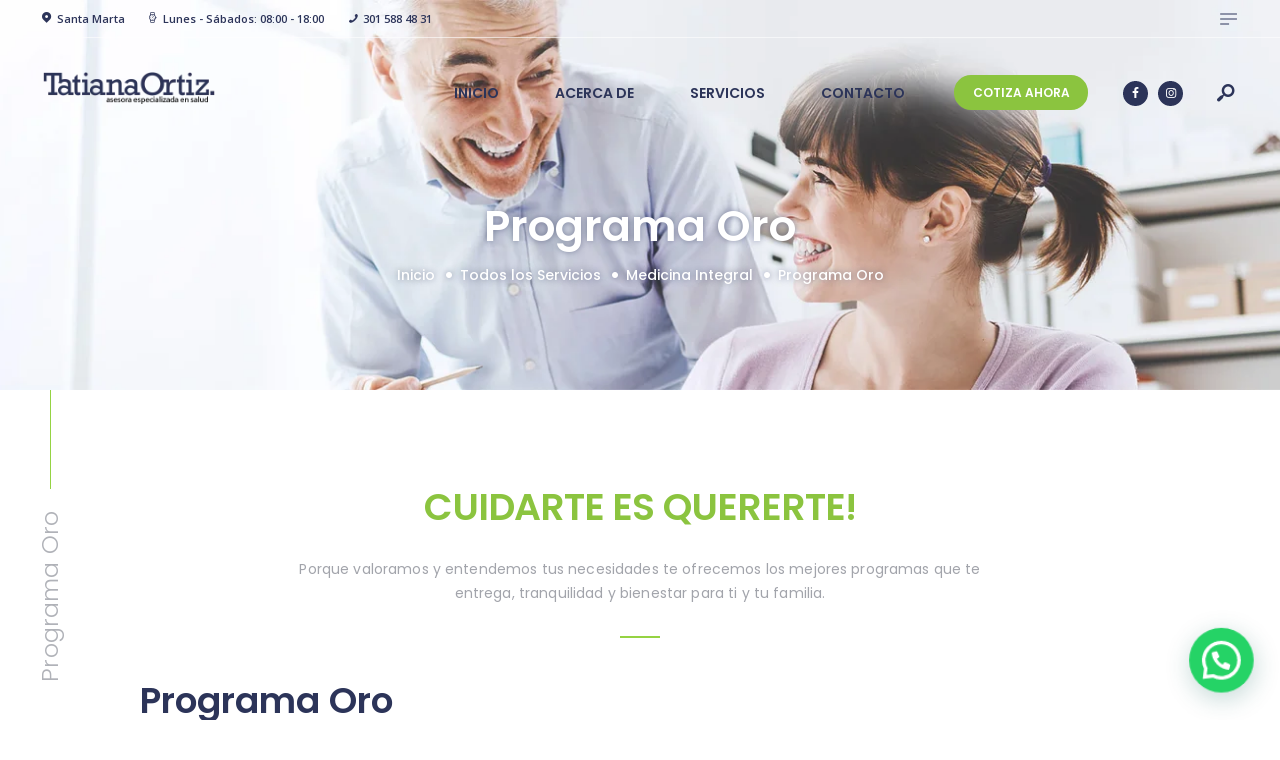

--- FILE ---
content_type: text/html; charset=UTF-8
request_url: https://tatianaortiz.com/servicios/programa-oro/
body_size: 24794
content:
<!DOCTYPE html>
<html lang="es" class="no-js scheme_default">
<head>
	<title>Programa Oro &#8211; Tatiana Ortiz</title>
<meta name='robots' content='max-image-preview:large' />
		<meta charset="UTF-8">
		<meta name="viewport" content="width=device-width, initial-scale=1, maximum-scale=1">
		<meta name="format-detection" content="telephone=no">
		<link rel="profile" href="http://gmpg.org/xfn/11">
		<link rel="pingback" href="https://tatianaortiz.com/xmlrpc.php">
		<link rel='dns-prefetch' href='//fonts.googleapis.com' />
<link rel="alternate" type="application/rss+xml" title="Tatiana Ortiz &raquo; Feed" href="https://tatianaortiz.com/feed/" />
<link rel="alternate" type="application/rss+xml" title="Tatiana Ortiz &raquo; Feed de los comentarios" href="https://tatianaortiz.com/comments/feed/" />
<meta property="og:image" content="https://tatianaortiz.com/wp-content/uploads/2020/04/img153024.png"/>
<script type="text/javascript">
/* <![CDATA[ */
window._wpemojiSettings = {"baseUrl":"https:\/\/s.w.org\/images\/core\/emoji\/15.0.3\/72x72\/","ext":".png","svgUrl":"https:\/\/s.w.org\/images\/core\/emoji\/15.0.3\/svg\/","svgExt":".svg","source":{"concatemoji":"https:\/\/tatianaortiz.com\/wp-includes\/js\/wp-emoji-release.min.js?ver=6.6.2"}};
/*! This file is auto-generated */
!function(i,n){var o,s,e;function c(e){try{var t={supportTests:e,timestamp:(new Date).valueOf()};sessionStorage.setItem(o,JSON.stringify(t))}catch(e){}}function p(e,t,n){e.clearRect(0,0,e.canvas.width,e.canvas.height),e.fillText(t,0,0);var t=new Uint32Array(e.getImageData(0,0,e.canvas.width,e.canvas.height).data),r=(e.clearRect(0,0,e.canvas.width,e.canvas.height),e.fillText(n,0,0),new Uint32Array(e.getImageData(0,0,e.canvas.width,e.canvas.height).data));return t.every(function(e,t){return e===r[t]})}function u(e,t,n){switch(t){case"flag":return n(e,"\ud83c\udff3\ufe0f\u200d\u26a7\ufe0f","\ud83c\udff3\ufe0f\u200b\u26a7\ufe0f")?!1:!n(e,"\ud83c\uddfa\ud83c\uddf3","\ud83c\uddfa\u200b\ud83c\uddf3")&&!n(e,"\ud83c\udff4\udb40\udc67\udb40\udc62\udb40\udc65\udb40\udc6e\udb40\udc67\udb40\udc7f","\ud83c\udff4\u200b\udb40\udc67\u200b\udb40\udc62\u200b\udb40\udc65\u200b\udb40\udc6e\u200b\udb40\udc67\u200b\udb40\udc7f");case"emoji":return!n(e,"\ud83d\udc26\u200d\u2b1b","\ud83d\udc26\u200b\u2b1b")}return!1}function f(e,t,n){var r="undefined"!=typeof WorkerGlobalScope&&self instanceof WorkerGlobalScope?new OffscreenCanvas(300,150):i.createElement("canvas"),a=r.getContext("2d",{willReadFrequently:!0}),o=(a.textBaseline="top",a.font="600 32px Arial",{});return e.forEach(function(e){o[e]=t(a,e,n)}),o}function t(e){var t=i.createElement("script");t.src=e,t.defer=!0,i.head.appendChild(t)}"undefined"!=typeof Promise&&(o="wpEmojiSettingsSupports",s=["flag","emoji"],n.supports={everything:!0,everythingExceptFlag:!0},e=new Promise(function(e){i.addEventListener("DOMContentLoaded",e,{once:!0})}),new Promise(function(t){var n=function(){try{var e=JSON.parse(sessionStorage.getItem(o));if("object"==typeof e&&"number"==typeof e.timestamp&&(new Date).valueOf()<e.timestamp+604800&&"object"==typeof e.supportTests)return e.supportTests}catch(e){}return null}();if(!n){if("undefined"!=typeof Worker&&"undefined"!=typeof OffscreenCanvas&&"undefined"!=typeof URL&&URL.createObjectURL&&"undefined"!=typeof Blob)try{var e="postMessage("+f.toString()+"("+[JSON.stringify(s),u.toString(),p.toString()].join(",")+"));",r=new Blob([e],{type:"text/javascript"}),a=new Worker(URL.createObjectURL(r),{name:"wpTestEmojiSupports"});return void(a.onmessage=function(e){c(n=e.data),a.terminate(),t(n)})}catch(e){}c(n=f(s,u,p))}t(n)}).then(function(e){for(var t in e)n.supports[t]=e[t],n.supports.everything=n.supports.everything&&n.supports[t],"flag"!==t&&(n.supports.everythingExceptFlag=n.supports.everythingExceptFlag&&n.supports[t]);n.supports.everythingExceptFlag=n.supports.everythingExceptFlag&&!n.supports.flag,n.DOMReady=!1,n.readyCallback=function(){n.DOMReady=!0}}).then(function(){return e}).then(function(){var e;n.supports.everything||(n.readyCallback(),(e=n.source||{}).concatemoji?t(e.concatemoji):e.wpemoji&&e.twemoji&&(t(e.twemoji),t(e.wpemoji)))}))}((window,document),window._wpemojiSettings);
/* ]]> */
</script>
<style id='wp-emoji-styles-inline-css' type='text/css'>

	img.wp-smiley, img.emoji {
		display: inline !important;
		border: none !important;
		box-shadow: none !important;
		height: 1em !important;
		width: 1em !important;
		margin: 0 0.07em !important;
		vertical-align: -0.1em !important;
		background: none !important;
		padding: 0 !important;
	}
</style>
<link property="stylesheet" rel='stylesheet' id='wp-block-library-css' href='https://tatianaortiz.com/wp-includes/css/dist/block-library/style.min.css?ver=6.6.2' type='text/css' media='all' />
<style id='joinchat-button-style-inline-css' type='text/css'>
.wp-block-joinchat-button{border:none!important;text-align:center}.wp-block-joinchat-button figure{display:table;margin:0 auto;padding:0}.wp-block-joinchat-button figcaption{font:normal normal 400 .6em/2em var(--wp--preset--font-family--system-font,sans-serif);margin:0;padding:0}.wp-block-joinchat-button .joinchat-button__qr{background-color:#fff;border:6px solid #25d366;border-radius:30px;box-sizing:content-box;display:block;height:200px;margin:auto;overflow:hidden;padding:10px;width:200px}.wp-block-joinchat-button .joinchat-button__qr canvas,.wp-block-joinchat-button .joinchat-button__qr img{display:block;margin:auto}.wp-block-joinchat-button .joinchat-button__link{align-items:center;background-color:#25d366;border:6px solid #25d366;border-radius:30px;display:inline-flex;flex-flow:row nowrap;justify-content:center;line-height:1.25em;margin:0 auto;text-decoration:none}.wp-block-joinchat-button .joinchat-button__link:before{background:transparent var(--joinchat-ico) no-repeat center;background-size:100%;content:"";display:block;height:1.5em;margin:-.75em .75em -.75em 0;width:1.5em}.wp-block-joinchat-button figure+.joinchat-button__link{margin-top:10px}@media (orientation:landscape)and (min-height:481px),(orientation:portrait)and (min-width:481px){.wp-block-joinchat-button.joinchat-button--qr-only figure+.joinchat-button__link{display:none}}@media (max-width:480px),(orientation:landscape)and (max-height:480px){.wp-block-joinchat-button figure{display:none}}

</style>
<style id='classic-theme-styles-inline-css' type='text/css'>
/*! This file is auto-generated */
.wp-block-button__link{color:#fff;background-color:#32373c;border-radius:9999px;box-shadow:none;text-decoration:none;padding:calc(.667em + 2px) calc(1.333em + 2px);font-size:1.125em}.wp-block-file__button{background:#32373c;color:#fff;text-decoration:none}
</style>
<style id='global-styles-inline-css' type='text/css'>
:root{--wp--preset--aspect-ratio--square: 1;--wp--preset--aspect-ratio--4-3: 4/3;--wp--preset--aspect-ratio--3-4: 3/4;--wp--preset--aspect-ratio--3-2: 3/2;--wp--preset--aspect-ratio--2-3: 2/3;--wp--preset--aspect-ratio--16-9: 16/9;--wp--preset--aspect-ratio--9-16: 9/16;--wp--preset--color--black: #000000;--wp--preset--color--cyan-bluish-gray: #abb8c3;--wp--preset--color--white: #ffffff;--wp--preset--color--pale-pink: #f78da7;--wp--preset--color--vivid-red: #cf2e2e;--wp--preset--color--luminous-vivid-orange: #ff6900;--wp--preset--color--luminous-vivid-amber: #fcb900;--wp--preset--color--light-green-cyan: #7bdcb5;--wp--preset--color--vivid-green-cyan: #00d084;--wp--preset--color--pale-cyan-blue: #8ed1fc;--wp--preset--color--vivid-cyan-blue: #0693e3;--wp--preset--color--vivid-purple: #9b51e0;--wp--preset--gradient--vivid-cyan-blue-to-vivid-purple: linear-gradient(135deg,rgba(6,147,227,1) 0%,rgb(155,81,224) 100%);--wp--preset--gradient--light-green-cyan-to-vivid-green-cyan: linear-gradient(135deg,rgb(122,220,180) 0%,rgb(0,208,130) 100%);--wp--preset--gradient--luminous-vivid-amber-to-luminous-vivid-orange: linear-gradient(135deg,rgba(252,185,0,1) 0%,rgba(255,105,0,1) 100%);--wp--preset--gradient--luminous-vivid-orange-to-vivid-red: linear-gradient(135deg,rgba(255,105,0,1) 0%,rgb(207,46,46) 100%);--wp--preset--gradient--very-light-gray-to-cyan-bluish-gray: linear-gradient(135deg,rgb(238,238,238) 0%,rgb(169,184,195) 100%);--wp--preset--gradient--cool-to-warm-spectrum: linear-gradient(135deg,rgb(74,234,220) 0%,rgb(151,120,209) 20%,rgb(207,42,186) 40%,rgb(238,44,130) 60%,rgb(251,105,98) 80%,rgb(254,248,76) 100%);--wp--preset--gradient--blush-light-purple: linear-gradient(135deg,rgb(255,206,236) 0%,rgb(152,150,240) 100%);--wp--preset--gradient--blush-bordeaux: linear-gradient(135deg,rgb(254,205,165) 0%,rgb(254,45,45) 50%,rgb(107,0,62) 100%);--wp--preset--gradient--luminous-dusk: linear-gradient(135deg,rgb(255,203,112) 0%,rgb(199,81,192) 50%,rgb(65,88,208) 100%);--wp--preset--gradient--pale-ocean: linear-gradient(135deg,rgb(255,245,203) 0%,rgb(182,227,212) 50%,rgb(51,167,181) 100%);--wp--preset--gradient--electric-grass: linear-gradient(135deg,rgb(202,248,128) 0%,rgb(113,206,126) 100%);--wp--preset--gradient--midnight: linear-gradient(135deg,rgb(2,3,129) 0%,rgb(40,116,252) 100%);--wp--preset--font-size--small: 13px;--wp--preset--font-size--medium: 20px;--wp--preset--font-size--large: 36px;--wp--preset--font-size--x-large: 42px;--wp--preset--spacing--20: 0.44rem;--wp--preset--spacing--30: 0.67rem;--wp--preset--spacing--40: 1rem;--wp--preset--spacing--50: 1.5rem;--wp--preset--spacing--60: 2.25rem;--wp--preset--spacing--70: 3.38rem;--wp--preset--spacing--80: 5.06rem;--wp--preset--shadow--natural: 6px 6px 9px rgba(0, 0, 0, 0.2);--wp--preset--shadow--deep: 12px 12px 50px rgba(0, 0, 0, 0.4);--wp--preset--shadow--sharp: 6px 6px 0px rgba(0, 0, 0, 0.2);--wp--preset--shadow--outlined: 6px 6px 0px -3px rgba(255, 255, 255, 1), 6px 6px rgba(0, 0, 0, 1);--wp--preset--shadow--crisp: 6px 6px 0px rgba(0, 0, 0, 1);}:where(.is-layout-flex){gap: 0.5em;}:where(.is-layout-grid){gap: 0.5em;}body .is-layout-flex{display: flex;}.is-layout-flex{flex-wrap: wrap;align-items: center;}.is-layout-flex > :is(*, div){margin: 0;}body .is-layout-grid{display: grid;}.is-layout-grid > :is(*, div){margin: 0;}:where(.wp-block-columns.is-layout-flex){gap: 2em;}:where(.wp-block-columns.is-layout-grid){gap: 2em;}:where(.wp-block-post-template.is-layout-flex){gap: 1.25em;}:where(.wp-block-post-template.is-layout-grid){gap: 1.25em;}.has-black-color{color: var(--wp--preset--color--black) !important;}.has-cyan-bluish-gray-color{color: var(--wp--preset--color--cyan-bluish-gray) !important;}.has-white-color{color: var(--wp--preset--color--white) !important;}.has-pale-pink-color{color: var(--wp--preset--color--pale-pink) !important;}.has-vivid-red-color{color: var(--wp--preset--color--vivid-red) !important;}.has-luminous-vivid-orange-color{color: var(--wp--preset--color--luminous-vivid-orange) !important;}.has-luminous-vivid-amber-color{color: var(--wp--preset--color--luminous-vivid-amber) !important;}.has-light-green-cyan-color{color: var(--wp--preset--color--light-green-cyan) !important;}.has-vivid-green-cyan-color{color: var(--wp--preset--color--vivid-green-cyan) !important;}.has-pale-cyan-blue-color{color: var(--wp--preset--color--pale-cyan-blue) !important;}.has-vivid-cyan-blue-color{color: var(--wp--preset--color--vivid-cyan-blue) !important;}.has-vivid-purple-color{color: var(--wp--preset--color--vivid-purple) !important;}.has-black-background-color{background-color: var(--wp--preset--color--black) !important;}.has-cyan-bluish-gray-background-color{background-color: var(--wp--preset--color--cyan-bluish-gray) !important;}.has-white-background-color{background-color: var(--wp--preset--color--white) !important;}.has-pale-pink-background-color{background-color: var(--wp--preset--color--pale-pink) !important;}.has-vivid-red-background-color{background-color: var(--wp--preset--color--vivid-red) !important;}.has-luminous-vivid-orange-background-color{background-color: var(--wp--preset--color--luminous-vivid-orange) !important;}.has-luminous-vivid-amber-background-color{background-color: var(--wp--preset--color--luminous-vivid-amber) !important;}.has-light-green-cyan-background-color{background-color: var(--wp--preset--color--light-green-cyan) !important;}.has-vivid-green-cyan-background-color{background-color: var(--wp--preset--color--vivid-green-cyan) !important;}.has-pale-cyan-blue-background-color{background-color: var(--wp--preset--color--pale-cyan-blue) !important;}.has-vivid-cyan-blue-background-color{background-color: var(--wp--preset--color--vivid-cyan-blue) !important;}.has-vivid-purple-background-color{background-color: var(--wp--preset--color--vivid-purple) !important;}.has-black-border-color{border-color: var(--wp--preset--color--black) !important;}.has-cyan-bluish-gray-border-color{border-color: var(--wp--preset--color--cyan-bluish-gray) !important;}.has-white-border-color{border-color: var(--wp--preset--color--white) !important;}.has-pale-pink-border-color{border-color: var(--wp--preset--color--pale-pink) !important;}.has-vivid-red-border-color{border-color: var(--wp--preset--color--vivid-red) !important;}.has-luminous-vivid-orange-border-color{border-color: var(--wp--preset--color--luminous-vivid-orange) !important;}.has-luminous-vivid-amber-border-color{border-color: var(--wp--preset--color--luminous-vivid-amber) !important;}.has-light-green-cyan-border-color{border-color: var(--wp--preset--color--light-green-cyan) !important;}.has-vivid-green-cyan-border-color{border-color: var(--wp--preset--color--vivid-green-cyan) !important;}.has-pale-cyan-blue-border-color{border-color: var(--wp--preset--color--pale-cyan-blue) !important;}.has-vivid-cyan-blue-border-color{border-color: var(--wp--preset--color--vivid-cyan-blue) !important;}.has-vivid-purple-border-color{border-color: var(--wp--preset--color--vivid-purple) !important;}.has-vivid-cyan-blue-to-vivid-purple-gradient-background{background: var(--wp--preset--gradient--vivid-cyan-blue-to-vivid-purple) !important;}.has-light-green-cyan-to-vivid-green-cyan-gradient-background{background: var(--wp--preset--gradient--light-green-cyan-to-vivid-green-cyan) !important;}.has-luminous-vivid-amber-to-luminous-vivid-orange-gradient-background{background: var(--wp--preset--gradient--luminous-vivid-amber-to-luminous-vivid-orange) !important;}.has-luminous-vivid-orange-to-vivid-red-gradient-background{background: var(--wp--preset--gradient--luminous-vivid-orange-to-vivid-red) !important;}.has-very-light-gray-to-cyan-bluish-gray-gradient-background{background: var(--wp--preset--gradient--very-light-gray-to-cyan-bluish-gray) !important;}.has-cool-to-warm-spectrum-gradient-background{background: var(--wp--preset--gradient--cool-to-warm-spectrum) !important;}.has-blush-light-purple-gradient-background{background: var(--wp--preset--gradient--blush-light-purple) !important;}.has-blush-bordeaux-gradient-background{background: var(--wp--preset--gradient--blush-bordeaux) !important;}.has-luminous-dusk-gradient-background{background: var(--wp--preset--gradient--luminous-dusk) !important;}.has-pale-ocean-gradient-background{background: var(--wp--preset--gradient--pale-ocean) !important;}.has-electric-grass-gradient-background{background: var(--wp--preset--gradient--electric-grass) !important;}.has-midnight-gradient-background{background: var(--wp--preset--gradient--midnight) !important;}.has-small-font-size{font-size: var(--wp--preset--font-size--small) !important;}.has-medium-font-size{font-size: var(--wp--preset--font-size--medium) !important;}.has-large-font-size{font-size: var(--wp--preset--font-size--large) !important;}.has-x-large-font-size{font-size: var(--wp--preset--font-size--x-large) !important;}
:where(.wp-block-post-template.is-layout-flex){gap: 1.25em;}:where(.wp-block-post-template.is-layout-grid){gap: 1.25em;}
:where(.wp-block-columns.is-layout-flex){gap: 2em;}:where(.wp-block-columns.is-layout-grid){gap: 2em;}
:root :where(.wp-block-pullquote){font-size: 1.5em;line-height: 1.6;}
</style>
<link property="stylesheet" rel='stylesheet' id='contact-form-7-css' href='https://tatianaortiz.com/wp-content/plugins/contact-form-7/includes/css/styles.css?ver=6.0.6' type='text/css' media='all' />
<link property="stylesheet" rel='stylesheet' id='essential-grid-plugin-settings-css' href='https://tatianaortiz.com/wp-content/plugins/essential-grid/public/assets/css/settings.css?ver=2.3.2' type='text/css' media='all' />
<link property="stylesheet" rel='stylesheet' id='tp-open-sans-css' href='https://fonts.googleapis.com/css?family=Open+Sans%3A300%2C400%2C600%2C700%2C800&#038;ver=6.6.2' type='text/css' media='all' />
<link property="stylesheet" rel='stylesheet' id='tp-raleway-css' href='https://fonts.googleapis.com/css?family=Raleway%3A100%2C200%2C300%2C400%2C500%2C600%2C700%2C800%2C900&#038;ver=6.6.2' type='text/css' media='all' />
<link property="stylesheet" rel='stylesheet' id='tp-droid-serif-css' href='https://fonts.googleapis.com/css?family=Droid+Serif%3A400%2C700&#038;ver=6.6.2' type='text/css' media='all' />
<link property="stylesheet" rel='stylesheet' id='tp-fontello-css' href='https://tatianaortiz.com/wp-content/plugins/essential-grid/public/assets/font/fontello/css/fontello.css?ver=2.3.2' type='text/css' media='all' />
<link property="stylesheet" rel='stylesheet' id='rs-plugin-settings-css' href='https://tatianaortiz.com/wp-content/plugins/revslider/public/assets/css/rs6.css?ver=6.0.9' type='text/css' media='all' />
<style id='rs-plugin-settings-inline-css' type='text/css'>
#rs-demo-id {}
</style>
<link property="stylesheet" rel='stylesheet' id='trx_addons-icons-css' href='https://tatianaortiz.com/wp-content/plugins/trx_addons/css/font-icons/css/trx_addons_icons-embedded.css?ver=6.6.2' type='text/css' media='all' />
<link property="stylesheet" rel='stylesheet' id='swiperslider-css' href='https://tatianaortiz.com/wp-content/plugins/trx_addons/js/swiper/swiper.css' type='text/css' media='all' />
<link property="stylesheet" rel='stylesheet' id='magnific-popup-css' href='https://tatianaortiz.com/wp-content/plugins/trx_addons/js/magnific/magnific-popup.css' type='text/css' media='all' />
<link property="stylesheet" rel='stylesheet' id='trx_addons-css' href='https://tatianaortiz.com/wp-content/plugins/trx_addons/css/trx_addons.css' type='text/css' media='all' />
<link property="stylesheet" rel='stylesheet' id='trx_addons-animation-css' href='https://tatianaortiz.com/wp-content/plugins/trx_addons/css/trx_addons.animation.css?ver=6.6.2' type='text/css' media='all' />
<link property="stylesheet" rel='stylesheet' id='mc4wp-form-basic-css' href='https://tatianaortiz.com/wp-content/plugins/mailchimp-for-wp/assets/css/form-basic.css?ver=4.10.3' type='text/css' media='all' />
<link property="stylesheet" rel='stylesheet' id='parent-style-css' href='https://tatianaortiz.com/wp-content/themes/insugroup/style.css?ver=6.6.2' type='text/css' media='all' />
<link property="stylesheet" rel='stylesheet' id='joinchat-css' href='https://tatianaortiz.com/wp-content/plugins/creame-whatsapp-me/public/css/joinchat-btn.min.css?ver=5.2.4' type='text/css' media='all' />
<link property="stylesheet" rel='stylesheet' id='tablepress-default-css' href='https://tatianaortiz.com/wp-content/plugins/tablepress/css/build/default.css?ver=3.1.1' type='text/css' media='all' />
<link property="stylesheet" rel='stylesheet' id='js_composer_front-css' href='https://tatianaortiz.com/wp-content/plugins/js_composer/assets/css/js_composer.min.css?ver=6.2.0' type='text/css' media='all' />
<link property="stylesheet" rel='stylesheet' id='insugroup-font-Montserrat-css' href='https://tatianaortiz.com/wp-content/themes/insugroup/css/font-face/Montserrat/stylesheet.css?ver=6.6.2' type='text/css' media='all' />
<link property="stylesheet" rel='stylesheet' id='insugroup-font-google_fonts-css' href='https://fonts.googleapis.com/css?family=Poppins%3A300%2C400%2C500%2C600%2C700%7COpen+Sans%3A300%2C400%2C600%2C700%2C800&#038;subset=latin%2Clatin-ext&#038;ver=6.6.2' type='text/css' media='all' />
<link property="stylesheet" rel='stylesheet' id='fontello-icons-css' href='https://tatianaortiz.com/wp-content/themes/insugroup/css/fontello/css/fontello-embedded.css?ver=6.6.2' type='text/css' media='all' />
<link property="stylesheet" rel='stylesheet' id='insugroup-main-css' href='https://tatianaortiz.com/wp-content/themes/insugroup/style.css' type='text/css' media='all' />
<style id='insugroup-main-inline-css' type='text/css'>
.post-navigation .nav-previous a .nav-arrow { background-image: url(https://tatianaortiz.com/wp-content/uploads/2016/11/img153025-370x270.png); }.post-navigation .nav-next a .nav-arrow { background-image: url(https://tatianaortiz.com/wp-content/uploads/2020/04/img153059-370x270.png); }
</style>
<link property="stylesheet" rel='stylesheet' id='insugroup-child-css' href='https://tatianaortiz.com/wp-content/themes/insugroup-child/style.css' type='text/css' media='all' />
<link property="stylesheet" rel='stylesheet' id='insugroup-styles-css' href='https://tatianaortiz.com/wp-content/themes/insugroup/css/__styles.css?ver=6.6.2' type='text/css' media='all' />
<link property="stylesheet" rel='stylesheet' id='insugroup-colors-css' href='https://tatianaortiz.com/wp-content/themes/insugroup/css/__colors.css?ver=6.6.2' type='text/css' media='all' />
<link property="stylesheet" rel='stylesheet' id='mediaelement-css' href='https://tatianaortiz.com/wp-includes/js/mediaelement/mediaelementplayer-legacy.min.css?ver=4.2.17' type='text/css' media='all' />
<link property="stylesheet" rel='stylesheet' id='wp-mediaelement-css' href='https://tatianaortiz.com/wp-includes/js/mediaelement/wp-mediaelement.min.css?ver=6.6.2' type='text/css' media='all' />
<link property="stylesheet" rel='stylesheet' id='insugroup-responsive-css' href='https://tatianaortiz.com/wp-content/themes/insugroup/css/responsive.css?ver=6.6.2' type='text/css' media='all' />
<script type="text/javascript" src="https://tatianaortiz.com/wp-includes/js/jquery/jquery.min.js?ver=3.7.1" id="jquery-core-js"></script>
<script type="text/javascript" src="https://tatianaortiz.com/wp-includes/js/jquery/jquery-migrate.min.js?ver=3.4.1" id="jquery-migrate-js"></script>
<script type="text/javascript" src="https://tatianaortiz.com/wp-content/plugins/revslider/public/assets/js/revolution.tools.min.js?ver=6.0" id="tp-tools-js"></script>
<script type="text/javascript" src="https://tatianaortiz.com/wp-content/plugins/revslider/public/assets/js/rs6.min.js?ver=6.0.9" id="revmin-js"></script>
<link rel="https://api.w.org/" href="https://tatianaortiz.com/wp-json/" /><link rel="EditURI" type="application/rsd+xml" title="RSD" href="https://tatianaortiz.com/xmlrpc.php?rsd" />
<meta name="generator" content="WordPress 6.6.2" />
<link rel="canonical" href="https://tatianaortiz.com/servicios/programa-oro/" />
<link rel='shortlink' href='https://tatianaortiz.com/?p=1522' />
<link rel="alternate" title="oEmbed (JSON)" type="application/json+oembed" href="https://tatianaortiz.com/wp-json/oembed/1.0/embed?url=https%3A%2F%2Ftatianaortiz.com%2Fservicios%2Fprograma-oro%2F" />
<link rel="alternate" title="oEmbed (XML)" type="text/xml+oembed" href="https://tatianaortiz.com/wp-json/oembed/1.0/embed?url=https%3A%2F%2Ftatianaortiz.com%2Fservicios%2Fprograma-oro%2F&#038;format=xml" />
		<link rel="manifest" href="https://tatianaortiz.com/wp-json/wp/v2/web-app-manifest">
					<meta name="theme-color" content="#fff">
								<meta name="apple-mobile-web-app-capable" content="yes">
				<meta name="mobile-web-app-capable" content="yes">

				<link rel="apple-touch-startup-image" href="https://tatianaortiz.com/wp-content/uploads/2020/04/cropped-ico-192x192.png">

				<meta name="apple-mobile-web-app-title" content="Tatiana Ortiz">
		<meta name="application-name" content="Tatiana Ortiz">
		            <link rel="manifest" href="https://tatianaortiz.com/ddwppwa-manifest.json" />
            <meta name="generator" content="Powered by WPBakery Page Builder - drag and drop page builder for WordPress."/>
<script type="text/javascript">
      (
        function() {
          var sbSiteSecret = "96ffeffe-ffcc-4dc5-9b8b-197118898e0e";
          window.sitebehaviourTrackingSecret = sbSiteSecret;
          var scriptElement = document.createElement('script');
          scriptElement.async = true;
          scriptElement.id = "site-behaviour-script-v2";
          scriptElement.src = "https://sitebehaviour-cdn.fra1.cdn.digitaloceanspaces.com/index.min.js?sitebehaviour-secret=" + sbSiteSecret;
          document.head.appendChild(scriptElement); 
        }
      )()
</script><meta name="generator" content="Powered by Slider Revolution 6.0.9 - responsive, Mobile-Friendly Slider Plugin for WordPress with comfortable drag and drop interface." />
<link rel="icon" href="https://tatianaortiz.com/wp-content/uploads/2020/04/cropped-ico-32x32.png" sizes="32x32" />
<link rel="icon" href="https://tatianaortiz.com/wp-content/uploads/2020/04/cropped-ico-192x192.png" sizes="192x192" />
<link rel="apple-touch-icon" href="https://tatianaortiz.com/wp-content/uploads/2020/04/cropped-ico-180x180.png" />
<meta name="msapplication-TileImage" content="https://tatianaortiz.com/wp-content/uploads/2020/04/cropped-ico-270x270.png" />
<script type="text/javascript">function setREVStartSize(a){try{var b,c=document.getElementById(a.c).parentNode.offsetWidth;if(c=0===c||isNaN(c)?window.innerWidth:c,a.tabw=void 0===a.tabw?0:parseInt(a.tabw),a.thumbw=void 0===a.thumbw?0:parseInt(a.thumbw),a.tabh=void 0===a.tabh?0:parseInt(a.tabh),a.thumbh=void 0===a.thumbh?0:parseInt(a.thumbh),a.tabhide=void 0===a.tabhide?0:parseInt(a.tabhide),a.thumbhide=void 0===a.thumbhide?0:parseInt(a.thumbhide),a.mh=void 0===a.mh||""==a.mh?0:a.mh,"fullscreen"===a.layout||"fullscreen"===a.l)b=Math.max(a.mh,window.innerHeight);else{for(var d in a.gw=Array.isArray(a.gw)?a.gw:[a.gw],a.rl)(void 0===a.gw[d]||0===a.gw[d])&&(a.gw[d]=a.gw[d-1]);for(var d in a.gh=void 0===a.el||""===a.el||Array.isArray(a.el)&&0==a.el.length?a.gh:a.el,a.gh=Array.isArray(a.gh)?a.gh:[a.gh],a.rl)(void 0===a.gh[d]||0===a.gh[d])&&(a.gh[d]=a.gh[d-1]);var e,f=Array(a.rl.length),g=0;for(var d in a.tabw=a.tabhide>=c?0:a.tabw,a.thumbw=a.thumbhide>=c?0:a.thumbw,a.tabh=a.tabhide>=c?0:a.tabh,a.thumbh=a.thumbhide>=c?0:a.thumbh,a.rl)f[d]=a.rl[d]<window.innerWidth?0:a.rl[d];for(var d in e=f[0],f)e>f[d]&&0<f[d]&&(e=f[d],g=d);var h=c>a.gw[g]+a.tabw+a.thumbw?1:(c-(a.tabw+a.thumbw))/a.gw[g];b=a.gh[g]*h+(a.tabh+a.thumbh)}void 0===window.rs_init_css&&(window.rs_init_css=document.head.appendChild(document.createElement("style"))),document.getElementById(a.c).height=b,window.rs_init_css.innerHTML+="#"+a.c+"_wrapper { height: "+b+"px }"}catch(a){console.log("Failure at Presize of Slider:"+a)}};</script>
		<style type="text/css" id="wp-custom-css">
			textarea.wpcf7-form-control.wpcf7-textarea.wpcf7-validates-as-required.cc_cursor {
width: 100%;
margin-bottom: 10px !important;
}

.columns_wrap>.column-1_2 {
float: left !important;
margin-bottom: 19px;
}

textarea.wpcf7-form-control.wpcf7-textarea.wpcf7-validates-as-required {
width: 100%;
margin-bottom: 10px;
}

.trx_addons_icon-comment {
   		display: none
		}

.post_author {
   		display: none
		}

.whatsappme__button {
    background-color: #8BC43F;
}		</style>
		<style type="text/css" data-type="vc_shortcodes-custom-css">.vc_custom_1485348705319{background-color: #f5f6f7 !important;}.vc_custom_1483957060100{padding-right: 25px !important;padding-left: 25px !important;}.vc_custom_1484645359674{padding-right: 12.5% !important;padding-left: 12.5% !important;}.vc_custom_1588529968498{background-image: url(http://tatianaortiz.com/wp-content/uploads/2020/04/juntof.jpg?id=1646) !important;background-position: center !important;background-repeat: no-repeat !important;background-size: cover !important;}</style><noscript><style> .wpb_animate_when_almost_visible { opacity: 1; }</style></noscript></head>

<body class="cpt_services-template-default single single-cpt_services postid-1522 body_tag scheme_default blog_mode_services body_style_wide  is_stream blog_style_excerpt sidebar_hide expand_content remove_margins header_style_header-custom-925 header_position_default menu_style_top no_layout wpb-js-composer js-comp-ver-6.2.0 vc_responsive">

	
	<div class="body_wrap">

		<div class="page_wrap">

			<header class="top_panel top_panel_custom top_panel_custom_925 with_bg_image insugroup_inline_2129514726 with_featured_image scheme_default"><div class="vc_row wpb_row vc_row-fluid vc_row-o-equal-height vc_row-o-content-middle vc_row-flex sc_layouts_row sc_layouts_row_type_narrow sc_layouts_row_delimiter"><div class="wpb_column vc_column_container vc_col-sm-8 sc_layouts_column sc_layouts_column_align_left sc_layouts_column_icons_position_left"><div class="vc_column-inner"><div class="wpb_wrapper"><div class="sc_layouts_item sc_layouts_hide_on_mobile"><div id="sc_layouts_iconed_text_1293918770" class="sc_layouts_iconed_text hide_on_mobile"><span class="sc_layouts_item_icon sc_layouts_iconed_text_icon icon-location"></span><span class="sc_layouts_item_details sc_layouts_iconed_text_details"><span class="sc_layouts_item_details_line1 sc_layouts_iconed_text_line1">Santa Marta</span></span><!-- /.sc_layouts_iconed_text_details --></div><!-- /.sc_layouts_iconed_text --></div><div class="sc_layouts_item"><div id="sc_layouts_iconed_text_1758161065" class="sc_layouts_iconed_text"><span class="sc_layouts_item_icon sc_layouts_iconed_text_icon icon-clock-light"></span><span class="sc_layouts_item_details sc_layouts_iconed_text_details"><span class="sc_layouts_item_details_line1 sc_layouts_iconed_text_line1">Lunes - Sábados: 08:00 - 18:00</span></span><!-- /.sc_layouts_iconed_text_details --></div><!-- /.sc_layouts_iconed_text --></div><div class="sc_layouts_item"><div id="sc_layouts_iconed_text_1402523598" class="sc_layouts_iconed_text"><a href="tel:+3015884831" class="sc_layouts_item_link sc_layouts_iconed_text_link"><span class="sc_layouts_item_icon sc_layouts_iconed_text_icon icon-phone"></span><span class="sc_layouts_item_details sc_layouts_iconed_text_details"><span class="sc_layouts_item_details_line1 sc_layouts_iconed_text_line1">301 588 48 31</span></span><!-- /.sc_layouts_iconed_text_details --></a></div><!-- /.sc_layouts_iconed_text --></div></div></div></div><div class="wpb_column vc_column_container vc_col-sm-4 sc_layouts_column sc_layouts_column_align_right sc_layouts_column_icons_position_left"><div class="vc_column-inner"><div class="wpb_wrapper"><div class="sc_layouts_item sc_layouts_hide_on_mobile"><div id="sc_layouts_iconed_text_1021711681" class="sc_layouts_iconed_text hide_on_mobile open_sidebar"><span class="sc_layouts_item_icon sc_layouts_iconed_text_icon icon-menu-1"></span></div><!-- /.sc_layouts_iconed_text --></div></div></div></div></div><div class="vc_row wpb_row vc_row-fluid vc_row-o-equal-height vc_row-o-content-top vc_row-flex sc_layouts_row sc_layouts_row_type_compact sc_layouts_row_fixed"><div class="wpb_column vc_column_container vc_col-sm-2 sc_layouts_column sc_layouts_column_align_left sc_layouts_column_icons_position_left"><div class="vc_column-inner"><div class="wpb_wrapper"><div class="sc_layouts_item"><a href="https://tatianaortiz.com/" id="sc_layouts_logo_1135487544" class="sc_layouts_logo sc_layouts_logo_default"><img class="logo_image" src="https://tatianaortiz.com/wp-content/uploads/2020/04/logota.png" alt="" width="392" height="72"></a><!-- /.sc_layouts_logo --></div></div></div></div><div class="wpb_column vc_column_container vc_col-sm-10 sc_layouts_column sc_layouts_column_align_right sc_layouts_column_icons_position_left"><div class="vc_column-inner"><div class="wpb_wrapper"><div class="sc_layouts_item"><nav id="sc_layouts_menu_32463825" class="sc_layouts_menu sc_layouts_menu_default menu_hover_fade hide_on_mobile" data-animation-in="fadeInUpSmall" data-animation-out="fadeOutDownSmall"><ul id="menu_main" class="sc_layouts_menu_nav menu_main_nav"><li id="menu-item-1474" class="menu-item menu-item-type-post_type menu-item-object-page menu-item-home menu-item-1474"><a href="https://tatianaortiz.com/"><span>Inicio</span></a></li><li id="menu-item-1481" class="menu-item menu-item-type-post_type menu-item-object-page menu-item-1481"><a href="https://tatianaortiz.com/acercade/"><span>Acerca de</span></a></li><li id="menu-item-1473" class="menu-item menu-item-type-custom menu-item-object-custom menu-item-1473"><a href="http://tatianaortiz.com/servicios"><span>Servicios</span></a></li><li id="menu-item-1498" class="menu-item menu-item-type-post_type menu-item-object-page menu-item-1498"><a href="https://tatianaortiz.com/contacto/"><span>Contacto</span></a></li></ul></nav><!-- /.sc_layouts_menu --><div class="sc_layouts_iconed_text sc_layouts_menu_mobile_button">
		<a class="sc_layouts_item_link sc_layouts_iconed_text_link" href="#">
			<span class="sc_layouts_item_icon sc_layouts_iconed_text_icon trx_addons_icon-menu"></span>
		</a>
	</div></div><div class="sc_layouts_item sc_layouts_hide_on_mobile"><div class="sc_item_button sc_button_wrap"><a href="#quote" id="sc_button_832728972" class="hide_on_mobile sc_button sc_button_default color_preset_light sc_button_size_small sc_button_icon_left"><span class="sc_button_text"><span class="sc_button_title">Cotiza Ahora</span></span><!-- /.sc_button_text --></a><!-- /.sc_button --></div><!-- /.sc_item_button --></div><div class="sc_layouts_item sc_layouts_hide_on_mobile"><div  id="sc_socials_1479496121" 
	class="hide_on_mobile sc_socials sc_socials_default sc_align_default"><div class="socials_wrap"><span class="social_item"><a href="https://www.facebook.com/tatianaortizsm" target="_blank" class="social_icons social_facebook"><span class="trx_addons_icon-facebook"></span></a></span><span class="social_item"><a href="https://www.instagram.com/tatianaortizsm/" target="_blank" class="social_icons social_instagram"><span class="trx_addons_icon-instagram"></span></a></span></div><!-- /.socials_wrap --></div><!-- /.sc_socials --></div><div class="sc_layouts_item sc_layouts_hide_on_mobile"><div id="sc_layouts_search_1902153579" class="sc_layouts_search hide_on_mobile"><div class="search_wrap search_style_expand search_ajax layouts_search">
	<div class="search_form_wrap">
		<form role="search" method="get" class="search_form" action="https://tatianaortiz.com/">
			<input type="text" class="search_field" placeholder="Buscar" value="" name="s">
			<button type="submit" class="search_submit trx_addons_icon-search"></button>
					</form>
	</div>
	<div class="search_results widget_area"><a href="#" class="search_results_close trx_addons_icon-cancel"></a><div class="search_results_content"></div></div></div></div><!-- /.sc_layouts_search --></div></div></div></div></div><div class="vc_row wpb_row vc_row-fluid sc_layouts_row sc_layouts_row_type_normal sc_layouts_hide_on_frontpage"><div class="wpb_column vc_column_container vc_col-sm-12 sc_layouts_column sc_layouts_column_align_center sc_layouts_column_icons_position_left"><div class="vc_column-inner"><div class="wpb_wrapper"><div id="sc_content_1357299775"
		class="sc_content sc_content_default"><div class="sc_content_container"><div class="sc_layouts_item"><div id="sc_layouts_title_1273383998" class="sc_layouts_title"><div class="sc_layouts_title_title">			<h1 class="sc_layouts_title_caption">Programa Oro</h1>
			</div><div class="sc_layouts_title_breadcrumbs"><div class="breadcrumbs"><a class="breadcrumbs_item home" href="https://tatianaortiz.com/">Inicio</a><span class="breadcrumbs_delimiter"></span><a href="https://tatianaortiz.com/servicios/">Todos los Servicios</a><span class="breadcrumbs_delimiter"></span><a class="breadcrumbs_item cat_post" href="https://tatianaortiz.com/services_group/medicina-integral/">Medicina Integral</a><span class="breadcrumbs_delimiter"></span><span class="breadcrumbs_item current">Programa Oro</span></div></div></div><!-- /.sc_layouts_title --></div></div></div><!-- /.sc_content --></div></div></div></div></header><div class="menu_mobile_overlay"></div>
<div class="menu_mobile menu_mobile_narrow scheme_dark">
	<div class="menu_mobile_inner">
		<a class="menu_mobile_close icon-cancel"></a><a class="sc_layouts_logo" href="https://tatianaortiz.com/"><img src="http://tatianaortiz.com/wp-content/uploads/2020/04/logotaf.png"  width="392" height="72"></a><nav class="menu_mobile_nav_area"><ul id="menu_mobile" class=" menu_mobile_nav"><li id="menu_mobile-item-1624" class="menu-item menu-item-type-post_type menu-item-object-page menu-item-home menu-item-1624"><a href="https://tatianaortiz.com/"><span>Inicio</span></a></li><li id="menu_mobile-item-1625" class="menu-item menu-item-type-post_type menu-item-object-page menu-item-1625"><a href="https://tatianaortiz.com/acercade/"><span>Acerca de</span></a></li><li id="menu_mobile-item-1626" class="menu-item menu-item-type-post_type menu-item-object-page current_page_parent menu-item-1626"><a href="https://tatianaortiz.com/actualidad/"><span>Actualidad</span></a></li><li id="menu_mobile-item-1627" class="menu-item menu-item-type-post_type menu-item-object-page menu-item-1627"><a href="https://tatianaortiz.com/contacto/"><span>Contacto</span></a></li><li id="menu_mobile-item-1629" class="menu-item menu-item-type-custom menu-item-object-custom menu-item-1629"><a href="#quote"><span>Cotiza Ahora</span></a></li></ul></nav><div class="search_wrap search_style_normal search_mobile">
	<div class="search_form_wrap">
		<form role="search" method="get" class="search_form" action="https://tatianaortiz.com/">
			<input type="text" class="search_field" placeholder="Buscar" value="" name="s">
			<button type="submit" class="search_submit trx_addons_icon-search"></button>
					</form>
	</div>
	</div><div class="socials_mobile"><span class="social_item"><a href="https://www.facebook.com/tatianaortizsm" target="_blank" class="social_icons social_facebook"><span class="trx_addons_icon-facebook"></span></a></span><span class="social_item"><a href="https://www.instagram.com/tatianaortizsm/" target="_blank" class="social_icons social_instagram"><span class="trx_addons_icon-instagram"></span></a></span></div>	</div>
</div>

			<div class="page_content_wrap scheme_default">

                
								<div class="content_wrap">
				
									

					<div class="content">
										
	<article id="post-1522" class="services_page itemscope post-1522 cpt_services type-cpt_services status-publish has-post-thumbnail hentry cpt_services_group-medicina-integral"		itemscope itemtype="http://schema.org/Article">

		<section class="services_page_content entry-content" itemprop="articleBody"><div data-vc-full-width="true" data-vc-full-width-init="false" data-vc-stretch-content="true" class="vc_row wpb_row vc_row-fluid vc_row-no-padding"><div class="wpb_column vc_column_container vc_col-sm-12 sc_layouts_column_icons_position_left"><div class="vc_column-inner"><div class="wpb_wrapper"><a id="sc_anchor_Programa-Oro" class="sc_anchor sc_anchor_visible" 
		title="Programa Oro" 
		data-icon="" 
		data-url=""
>Programa Oro</a></div></div></div></div><div class="vc_row-full-width vc_clearfix"></div><div class="vc_row wpb_row vc_row-fluid"><div class="wpb_column vc_column_container vc_col-sm-12 sc_layouts_column_icons_position_left"><div class="vc_column-inner"><div class="wpb_wrapper"><div class="vc_empty_space"   style="height: 6.5714em"><span class="vc_empty_space_inner"></span></div><div id="sc_content_192161849"
		class="sc_content sc_content_default sc_float_center"><h2 class="sc_item_title sc_content_title sc_align_center sc_item_title_style_default sc_item_title_tag">CUIDARTE ES QUERERTE!</h2><div class="sc_item_descr sc_content_descr sc_align_center">Porque valoramos y entendemos tus necesidades te ofrecemos los mejores programas que te entrega, tranquilidad y bienestar para ti y tu familia.</div><div class="sc_content_container"><div class="vc_row wpb_row vc_inner vc_row-fluid"><div class="wpb_column vc_column_container vc_col-sm-6 sc_layouts_column_icons_position_left"><div class="vc_column-inner"><div class="wpb_wrapper"><div id="sc_title_1239355023"
		class="sc_title_align_default sc_title sc_title_default"><h3 class="sc_item_title sc_title_title sc_align_default sc_item_title_style_default">Programa Oro</h3></div><!-- /.sc_title -->
	<div class="wpb_text_column wpb_content_element " >
		<div class="wpb_wrapper">
			<p>Es un programa de aseguramiento voluntario con coberturas integrales.<br />
Coberturas como: Consultas y terapias ilimitadas, ayudas diagnósticas, procedimientos quirúrgicos, urgencias y hospitalización, maternidad, coberturas de enfermedades de alto costo (trasplantes cáncer, sida, diálisis), urgencias en el exterior 10 mil USD; todos los servicios son prestados a través de un amplio directorio con <strong>más de 6.000</strong> prestadores entre especialistas e instituciones de salud a <strong>nivel nacional</strong>.</p>
<p>Adicionalmente, el <strong>Programa Oro</strong> cuenta con beneficio extracontractual: cobertura de desempleo, incapacidad y muerte accidental para contratantes.</p>

		</div>
	</div>
<div class="vc_empty_space"   style="height: 2em"><span class="vc_empty_space_inner"></span></div><div class="sc_item_button sc_button_wrap"><a href="#quote" id="sc_button_1547886026" class="sc_button sc_button_default color_preset_dark sc_button_size_normal sc_button_icon_left"><span class="sc_button_text sc_align_center"><span class="sc_button_title">COTIZA AHORA</span></span><!-- /.sc_button_text --></a><!-- /.sc_button --></div><!-- /.sc_item_button --></div></div></div><div class="wpb_column vc_column_container vc_col-sm-6 sc_layouts_column_icons_position_left"><div class="vc_column-inner vc_custom_1483957060100"><div class="wpb_wrapper"><div class="vc_empty_space"   style="height: 6em"><span class="vc_empty_space_inner"></span></div>
	<div  class="wpb_single_image wpb_content_element vc_align_center">
		
		<figure class="wpb_wrapper vc_figure">
			<div class="vc_single_image-wrapper   vc_box_border_grey"><img fetchpriority="high" decoding="async" width="760" height="330" src="https://tatianaortiz.com/wp-content/uploads/2020/04/img153024.png" class="vc_single_image-img attachment-full" alt="" srcset="https://tatianaortiz.com/wp-content/uploads/2020/04/img153024.png 760w, https://tatianaortiz.com/wp-content/uploads/2020/04/img153024-300x130.png 300w, https://tatianaortiz.com/wp-content/uploads/2020/04/img153024-370x161.png 370w" sizes="(max-width: 760px) 100vw, 760px" /></div>
		</figure>
	</div>
<div class="vc_empty_space"   style="height: 2em"><span class="vc_empty_space_inner"></span></div>
	<div class="wpb_text_column wpb_content_element " >
		<div class="wpb_wrapper">
			<blockquote><p>
<span class="ColorSalud">¡Más que una buena decisión, somos tu mejor opción para estar protegidos!</span>
</p></blockquote>

		</div>
	</div>
<div class="vc_empty_space"   style="height: 2em"><span class="vc_empty_space_inner"></span></div><div class="sc_item_button sc_button_wrap"><a href="http://tatianaortiz.com/OroCobertura.pdf" id="sc_button_882738086" class="sc_button sc_button_default color_preset_dark sc_button_size_small sc_button_icon_left"><span class="sc_button_text sc_align_center"><span class="sc_button_title">COBERTURA</span></span><!-- /.sc_button_text --></a><!-- /.sc_button --></div><!-- /.sc_item_button --></div></div></div></div></div></div><!-- /.sc_content --></div></div></div></div><div data-vc-full-width="true" data-vc-full-width-init="false" data-vc-stretch-content="true" class="vc_row wpb_row vc_row-fluid vc_row-no-padding"><div class="wpb_column vc_column_container vc_col-sm-12 sc_layouts_column_icons_position_left"><div class="vc_column-inner"><div class="wpb_wrapper"><div class="vc_empty_space"   style="height: 4.5714em"><span class="vc_empty_space_inner"></span></div><div class="vc_separator wpb_content_element vc_separator_align_center vc_sep_width_100 vc_sep_pos_align_center vc_separator_no_text" ><span class="vc_sep_holder vc_sep_holder_l"><span  style="border-color:#e7e7ea;" class="vc_sep_line"></span></span><span class="vc_sep_holder vc_sep_holder_r"><span  style="border-color:#e7e7ea;" class="vc_sep_line"></span></span>
</div><div class="vc_empty_space"   style="height: 4.5714em"><span class="vc_empty_space_inner"></span></div></div></div></div></div><div class="vc_row-full-width vc_clearfix"></div><div data-vc-full-width="true" data-vc-full-width-init="false" data-vc-stretch-content="true" class="vc_row wpb_row vc_row-fluid vc_custom_1485348705319 vc_row-has-fill vc_row-no-padding vc_row-o-equal-height vc_row-o-content-middle vc_row-flex"><div class="wpb_column vc_column_container vc_col-sm-12 vc_col-lg-6 vc_col-md-6 vc_col-xs-12 sc_layouts_column_icons_position_left scheme_light"><div class="vc_column-inner vc_custom_1484645359674"><div class="wpb_wrapper"><div class="vc_empty_space  hide_on_mobile"   style="height: 4em"><span class="vc_empty_space_inner"></span></div><div class="vc_empty_space"   style="height: 4em"><span class="vc_empty_space_inner"></span></div><div id="sc_title_1653591169"
		class="sc_title_align_default sc_title sc_title_default"><h3 class="sc_item_title sc_title_title sc_align_default sc_item_title_style_default">Alguna Pregunta?</h3><div class="sc_item_descr sc_title_descr sc_align_default">Te adjunto un formulario de contacto para que puedas realizar tu consulta personalizada, te responderé a la mayor brevedad posible. Gracias</div></div><!-- /.sc_title --><div class="vc_empty_space"   style="height: 1em"><span class="vc_empty_space_inner"></span></div>
<div class="wpcf7 no-js" id="wpcf7-f1398-p1522-o2" lang="en-US" dir="ltr" data-wpcf7-id="1398">
<div class="screen-reader-response"><p role="status" aria-live="polite" aria-atomic="true"></p> <ul></ul></div>
<form action="/servicios/programa-oro/#wpcf7-f1398-p1522-o2" method="post" class="wpcf7-form init" aria-label="Contact form" novalidate="novalidate" data-status="init">
<div style="display: none;">
<input type="hidden" name="_wpcf7" value="1398" />
<input type="hidden" name="_wpcf7_version" value="6.0.6" />
<input type="hidden" name="_wpcf7_locale" value="en_US" />
<input type="hidden" name="_wpcf7_unit_tag" value="wpcf7-f1398-p1522-o2" />
<input type="hidden" name="_wpcf7_container_post" value="1522" />
<input type="hidden" name="_wpcf7_posted_data_hash" value="" />
</div>
<div class="cf7_form_type_1_container">
	<div class="columns_wrap">
		<div class="column-1_2">
			<p><span class="wpcf7-form-control-wrap" data-name="your-name"><input size="40" maxlength="400" class="wpcf7-form-control wpcf7-text wpcf7-validates-as-required" aria-required="true" aria-invalid="false" placeholder="Nombre" value="" type="text" name="your-name" /></span>
			</p>
		</div>
		<div class="column-1_2">
			<p><span class="wpcf7-form-control-wrap" data-name="your-email"><input size="40" maxlength="400" class="wpcf7-form-control wpcf7-email wpcf7-validates-as-required wpcf7-text wpcf7-validates-as-email" aria-required="true" aria-invalid="false" placeholder="E-mail" value="" type="email" name="your-email" /></span>
			</p>
		</div>
	</div>
	<div class="columns_wrap">
		<div class="column-1_2">
			<p><span class="wpcf7-form-control-wrap" data-name="your-phone"><input size="40" maxlength="400" class="wpcf7-form-control wpcf7-tel wpcf7-validates-as-required wpcf7-text wpcf7-validates-as-tel" aria-required="true" aria-invalid="false" placeholder="Teléfono" value="" type="tel" name="your-phone" /></span>
			</p>
		</div>
		<div class="column-1_2">
			<p><span class="wpcf7-form-control-wrap" data-name="your-subject"><input size="40" maxlength="400" class="wpcf7-form-control wpcf7-text" aria-invalid="false" placeholder="Asunto" value="" type="text" name="your-subject" /></span>
			</p>
		</div>
	</div>
	<div class="columns_wrap">
		<div class="column-1_1">
			<p><span class="wpcf7-form-control-wrap" data-name="textarea-message"><textarea cols="40" rows="4" maxlength="2000" class="wpcf7-form-control wpcf7-textarea wpcf7-validates-as-required" aria-required="true" aria-invalid="false" placeholder="Consulta" name="textarea-message"></textarea></span>
			</p>
		</div>
	</div>
	<div class="columns_wrap">
		<div class="column-1_1">
			<p><span id="wpcf7-696c9f6b88b29-wrapper" class="wpcf7-form-control-wrap toforwev-196-wrap" ><label for="wpcf7-696c9f6b88b29-field" class="hp-message">Please leave this field empty.</label><input id="wpcf7-696c9f6b88b29-field"  class="wpcf7-form-control wpcf7-text" type="text" name="toforwev-196" value="" size="40" tabindex="-1" autocomplete="new-password" /></span><br />
<input class="wpcf7-form-control wpcf7-submit has-spinner" type="submit" value="Enviar Mensaje" />
			</p>
		</div>
	</div>
</div><div class="wpcf7-response-output" aria-hidden="true"></div>
</form>
</div>
<div class="vc_empty_space"   style="height: 3.1429em"><span class="vc_empty_space_inner"></span></div><div class="vc_empty_space  hide_on_mobile"   style="height: 4em"><span class="vc_empty_space_inner"></span></div></div></div></div><div class="wpb_column vc_column_container vc_col-sm-12 vc_col-lg-6 vc_col-md-6 vc_col-xs-12 vc_col-has-fill sc_layouts_column_icons_position_left"><div class="vc_column-inner vc_custom_1588529968498"><div class="wpb_wrapper"><div class="vc_empty_space"   style="height: 30em"><span class="vc_empty_space_inner"></span></div></div></div></div></div><div class="vc_row-full-width vc_clearfix"></div>
</section><!-- .entry-content --></article>				
					</div><!-- </.content> -->

					</div><!-- </.content_wrap> -->			</div><!-- </.page_content_wrap> -->

			<footer class="footer_wrap footer_default scheme_dark">
			<div class="footer_widgets_wrap widget_area">
			<div class="footer_widgets_inner widget_area_inner">
				<div class="content_wrap"><div class="columns_wrap"><aside id="trx_addons_widget_contacts-3" class="column-1_3 widget widget_contacts"><div class="contacts_wrap"><div class="contacts_logo"><img src="" alt=""></div><div class="contacts_description"><p>Gracias por visitar mi web, si tienes alguna duda o consulta puedes contactarme con los datos de contacto que te dejo a continuación.</p>
</div><div class="contacts_info"><div class="contacts_left"><span class="contacts_address">Santa Marta</span></div><div class="contacts_right"><span class="contacts_phone">Teléfono: <a href="tel:301 588 48 31">301 588 48 31</a></span><span class="contacts_email">Email: <a href="mailto:info@tatianaortiz.com">info@tatianaortiz.com</a></span></div></div><div class="contacts_socials socials_wrap"><span class="social_item"><a href="https://www.facebook.com/tatianaortizsm" target="_blank" class="social_icons social_facebook"><span class="trx_addons_icon-facebook"></span></a></span><span class="social_item"><a href="https://www.instagram.com/tatianaortizsm/" target="_blank" class="social_icons social_instagram"><span class="trx_addons_icon-instagram"></span></a></span></div></div><!-- /.contacts_wrap --></aside><aside id="text-9" class="column-1_3 widget widget_text"><h5 class="widget_title">Servicios en Linea</h5>			<div class="textwidget"><ul class="list-unstyled lista-enlaces">
<li><a class="section " title="Enlace a Directorio Médico" href="https://oficinavirtualmp.coomeva.com.co/DirectorioMovil-Web/" target="_blank" rel="noopener"> <strong>Directorio Médico</strong></a></li>
<li><a class="section " title="Enlace a Revista Salud Virtual" href="http://revistasaludcoomeva.co/" target="_blank" rel="noopener"><strong>Revista Salud Virtual</strong></a></li>
<li><a class="section " title="Enlace a Actualiza tus datos AQUÍ" href="http://cooeps.coomeva.com.co/prod/afiliacion/php/ajax/afiliado/indexAfi.php" target="_blank" rel="noopener"> <strong>Actualiza tus datos AQUÍ</strong></a></li>
</ul>
</div>
		</aside><aside id="text-6" class="column-1_3 widget widget_text"><h5 class="widget_title">Quieres que te llame?</h5>			<div class="textwidget">
<div class="wpcf7 no-js" id="wpcf7-f1400-o3" lang="en-US" dir="ltr" data-wpcf7-id="1400">
<div class="screen-reader-response"><p role="status" aria-live="polite" aria-atomic="true"></p> <ul></ul></div>
<form action="/servicios/programa-oro/#wpcf7-f1400-o3" method="post" class="wpcf7-form init" aria-label="Contact form" novalidate="novalidate" data-status="init">
<div style="display: none;">
<input type="hidden" name="_wpcf7" value="1400" />
<input type="hidden" name="_wpcf7_version" value="6.0.6" />
<input type="hidden" name="_wpcf7_locale" value="en_US" />
<input type="hidden" name="_wpcf7_unit_tag" value="wpcf7-f1400-o3" />
<input type="hidden" name="_wpcf7_container_post" value="0" />
<input type="hidden" name="_wpcf7_posted_data_hash" value="" />
</div>
<div class="cf7_form_type_2_container">
	<div class="columns_wrap">
		<div class="column-1_1">
			<p><span class="wpcf7-form-control-wrap" data-name="your-name"><input size="40" maxlength="400" class="wpcf7-form-control wpcf7-text" aria-invalid="false" placeholder="Nombre" value="" type="text" name="your-name" /></span>
			</p>
		</div>
	</div>
	<p/>
	</p>
	<div class="columns_wrap">
		<div class="column-1_1">
			<p><span class="wpcf7-form-control-wrap" data-name="your-email"><input size="40" maxlength="400" class="wpcf7-form-control wpcf7-tel wpcf7-validates-as-required wpcf7-text wpcf7-validates-as-tel" aria-required="true" aria-invalid="false" placeholder="Tu Teléfono" value="" type="tel" name="your-email" /></span>
			</p>
		</div>
	</div>
	<p/>
	</p>
	<div class="columns_wrap">
		<div class="column-1_1">
			<p><span class="wpcf7-form-control-wrap" data-name="mejorhora"><select class="wpcf7-form-control wpcf7-select" aria-invalid="false" name="mejorhora"><option value="Elije un horario">Elije un horario</option><option value="Horario comercial">Horario comercial</option><option value="Mejor en la mañana">Mejor en la mañana</option><option value="Mejor en la tarde">Mejor en la tarde</option><option value="A cualquier hora">A cualquier hora</option></select></span>
			</p>
		</div>
	</div>
	<p/>
	</p>
	<div class="columns_wrap">
		<div class="column-1_1">
			<p><span id="wpcf7-696c9f6b89b5e-wrapper" class="wpcf7-form-control-wrap toforwev-191-wrap" ><label for="wpcf7-696c9f6b89b5e-field" class="hp-message">Please leave this field empty.</label><input id="wpcf7-696c9f6b89b5e-field"  class="wpcf7-form-control wpcf7-text" type="text" name="toforwev-191" value="" size="40" tabindex="-1" autocomplete="new-password" /></span><br />
<input class="wpcf7-form-control wpcf7-submit has-spinner" type="submit" value="LLÁMAME" />
			</p>
		</div>
	</div>
</div><div class="wpcf7-response-output" aria-hidden="true"></div>
</form>
</div>

</div>
		</aside></div><!-- /.columns_wrap --></div><!-- /.content_wrap -->			</div><!-- /.footer_widgets_inner -->
		</div><!-- /.footer_widgets_wrap -->
		 
<div class="footer_copyright_wrap scheme_">
	<div class="footer_copyright_inner">
		<div class="content_wrap">
			<div class="copyright_text"><p><a target="_blank" href="https://santamartacrea.com">santa marta crea</a> © Todos los derechos reservados.</div>
		</div>
	</div>
</div>
</footer><!-- /.footer_wrap -->

		</div><!-- /.page_wrap -->
        		<div class="outer_widgets_wrap widget_area scheme_dark">
			<div class="outer_widgets_inner widget_area_inner">
                <div class="hide_sidebar"></div>
				<aside id="trx_addons_widget_contacts-7" class="widget widget_contacts"><div class="contacts_wrap"><div class="contacts_logo"><img src="" alt=""></div><div class="contacts_description"><p>Gracias por visitar mi web, si tienes alguna duda o consulta puedes contactarme cuando lo desees o si lo prefieres déjame tu numero de teléfono y tu horario de preferencia y te llamare cuando me indiques.</p>
</div><div class="contacts_info"><div class="contacts_left"><span class="contacts_address">Santa Marta</span></div><div class="contacts_right"><span class="contacts_phone">Teléfono: <a href="tel:301 588 48 31">301 588 48 31</a></span><span class="contacts_email">Email: <a href="mailto:info@tatianaortiz.com">info@tatianaortiz.com</a></span></div></div></div><!-- /.contacts_wrap --></aside><aside id="text-16" class="widget widget_text">			<div class="textwidget"><p>[elfsight_popup id=»3&#8243;]</p>
</div>
		</aside>			</div><!-- /.outer_widgets_inner -->
		</div><!-- /.outer_widgets_wrap -->
		
	</div><!-- /.body_wrap -->

			<script type="text/javascript">
			var ajaxRevslider;
			
			jQuery(document).ready(function() {

				
				// CUSTOM AJAX CONTENT LOADING FUNCTION
				ajaxRevslider = function(obj) {
				
					// obj.type : Post Type
					// obj.id : ID of Content to Load
					// obj.aspectratio : The Aspect Ratio of the Container / Media
					// obj.selector : The Container Selector where the Content of Ajax will be injected. It is done via the Essential Grid on Return of Content
					
					var content	= '';
					var data	= {
						action:			'revslider_ajax_call_front',
						client_action:	'get_slider_html',
						token:			'546ff82313',
						type:			obj.type,
						id:				obj.id,
						aspectratio:	obj.aspectratio
					};
					
					// SYNC AJAX REQUEST
					jQuery.ajax({
						type:		'post',
						url:		'https://tatianaortiz.com/wp-admin/admin-ajax.php',
						dataType:	'json',
						data:		data,
						async:		false,
						success:	function(ret, textStatus, XMLHttpRequest) {
							if(ret.success == true)
								content = ret.data;								
						},
						error:		function(e) {
							console.log(e);
						}
					});
					
					 // FIRST RETURN THE CONTENT WHEN IT IS LOADED !!
					 return content;						 
				};
				
				// CUSTOM AJAX FUNCTION TO REMOVE THE SLIDER
				var ajaxRemoveRevslider = function(obj) {
					return jQuery(obj.selector + ' .rev_slider').revkill();
				};


				// EXTEND THE AJAX CONTENT LOADING TYPES WITH TYPE AND FUNCTION				
				if (jQuery.fn.tpessential !== undefined) 					
					if(typeof(jQuery.fn.tpessential.defaults) !== 'undefined') 
						jQuery.fn.tpessential.defaults.ajaxTypes.push({type: 'revslider', func: ajaxRevslider, killfunc: ajaxRemoveRevslider, openAnimationSpeed: 0.3});   
						// type:  Name of the Post to load via Ajax into the Essential Grid Ajax Container
						// func: the Function Name which is Called once the Item with the Post Type has been clicked
						// killfunc: function to kill in case the Ajax Window going to be removed (before Remove function !
						// openAnimationSpeed: how quick the Ajax Content window should be animated (default is 0.3)
					
				
				
			});
		</script>
		<!-- Post/page views count increment -->
<script type="text/javascript">
	jQuery(document).on('action.ready_trx_addons', function() {
		if (!TRX_ADDONS_STORAGE['post_views_counter_inited']) {
			TRX_ADDONS_STORAGE['post_views_counter_inited'] = true;
			setTimeout(function() {
				jQuery.post(TRX_ADDONS_STORAGE['ajax_url'], {
					action: 'post_counter',
					nonce: TRX_ADDONS_STORAGE['ajax_nonce'],
					post_id: 1522,
					views: 1
				}).done(function(response) {
					var rez = {};
					try {
						rez = JSON.parse(response);
					} catch (e) {
						rez = { error: TRX_ADDONS_STORAGE['ajax_error'] };
						console.log(response);
					}
					if (rez.error === '') {
						jQuery('.post_counters_single .post_counters_views .post_counters_number').html(rez.counter);
					}
				});
			}, 10);
		}
	});
</script>
<div class="joinchat joinchat--right joinchat--dark-auto joinchat--btn" data-settings='{"telephone":"573015884831","mobile_only":false,"button_delay":2,"whatsapp_web":true,"qr":false,"message_views":2,"message_delay":10,"message_badge":false,"message_send":"","message_hash":""}'>
	<div class="joinchat__button">
		<div class="joinchat__button__open"></div>
									</div>
	</div>
	<script type="module">
		import { Workbox } from "https:\/\/tatianaortiz.com\/wp-content\/plugins\/pwa\/wp-includes\/js\/workbox-v7.3.0\/workbox-window.prod.js";

		if ( 'serviceWorker' in navigator ) {
			window.wp = window.wp || {};
			window.wp.serviceWorkerWindow = new Workbox(
				"https:\/\/tatianaortiz.com\/wp.serviceworker",
				{"scope":"\/"}			);
			window.wp.serviceWorkerWindow.register();
		}
	</script>
	<link property="stylesheet" rel='stylesheet' id='vc_font_awesome_5_shims-css' href='https://tatianaortiz.com/wp-content/plugins/js_composer/assets/lib/bower/font-awesome/css/v4-shims.min.css?ver=6.2.0' type='text/css' media='all' />
<link property="stylesheet" rel='stylesheet' id='vc_font_awesome_5-css' href='https://tatianaortiz.com/wp-content/plugins/js_composer/assets/lib/bower/font-awesome/css/all.min.css?ver=6.2.0' type='text/css' media='all' />
<style id='wpcf7-696c9f6b85488-inline-inline-css' type='text/css'>
#wpcf7-696c9f6b85488-wrapper {display:none !important; visibility:hidden !important;}
</style>
<style id='wpcf7-696c9f6b88b29-inline-inline-css' type='text/css'>
#wpcf7-696c9f6b88b29-wrapper {display:none !important; visibility:hidden !important;}
</style>
<style id='wpcf7-696c9f6b89b5e-inline-inline-css' type='text/css'>
#wpcf7-696c9f6b89b5e-wrapper {display:none !important; visibility:hidden !important;}
</style>
<link property="stylesheet" rel='stylesheet' id='insugroup-inline-styles-css' href='https://tatianaortiz.com/wp-content/themes/insugroup/css/__inline.css?ver=6.6.2' type='text/css' media='all' />
<style id='insugroup-inline-styles-inline-css' type='text/css'>
.insugroup_inline_2129514726{background-image: url(https://tatianaortiz.com/wp-content/uploads/2020/04/bg_header.jpg);}
</style>
<script type="text/javascript" src="https://tatianaortiz.com/wp-includes/js/dist/hooks.min.js?ver=2810c76e705dd1a53b18" id="wp-hooks-js"></script>
<script type="text/javascript" src="https://tatianaortiz.com/wp-includes/js/dist/i18n.min.js?ver=5e580eb46a90c2b997e6" id="wp-i18n-js"></script>
<script type="text/javascript" id="wp-i18n-js-after">
/* <![CDATA[ */
wp.i18n.setLocaleData( { 'text direction\u0004ltr': [ 'ltr' ] } );
/* ]]> */
</script>
<script type="text/javascript" src="https://tatianaortiz.com/wp-content/plugins/contact-form-7/includes/swv/js/index.js?ver=6.0.6" id="swv-js"></script>
<script type="text/javascript" id="contact-form-7-js-translations">
/* <![CDATA[ */
( function( domain, translations ) {
	var localeData = translations.locale_data[ domain ] || translations.locale_data.messages;
	localeData[""].domain = domain;
	wp.i18n.setLocaleData( localeData, domain );
} )( "contact-form-7", {"translation-revision-date":"2025-04-10 13:48:55+0000","generator":"GlotPress\/4.0.1","domain":"messages","locale_data":{"messages":{"":{"domain":"messages","plural-forms":"nplurals=2; plural=n != 1;","lang":"es"},"This contact form is placed in the wrong place.":["Este formulario de contacto est\u00e1 situado en el lugar incorrecto."],"Error:":["Error:"]}},"comment":{"reference":"includes\/js\/index.js"}} );
/* ]]> */
</script>
<script type="text/javascript" id="contact-form-7-js-before">
/* <![CDATA[ */
var wpcf7 = {
    "api": {
        "root": "https:\/\/tatianaortiz.com\/wp-json\/",
        "namespace": "contact-form-7\/v1"
    }
};
/* ]]> */
</script>
<script type="text/javascript" src="https://tatianaortiz.com/wp-content/plugins/contact-form-7/includes/js/index.js?ver=6.0.6" id="contact-form-7-js"></script>
<script type="text/javascript" src="https://tatianaortiz.com/wp-content/plugins/trx_addons/js/swiper/swiper.jquery.min.js" id="swiperslider-js"></script>
<script type="text/javascript" src="https://tatianaortiz.com/wp-content/plugins/trx_addons/js/magnific/jquery.magnific-popup.min.js" id="magnific-popup-js"></script>
<script type="text/javascript" id="trx_addons-js-extra">
/* <![CDATA[ */
var TRX_ADDONS_STORAGE = {"ajax_url":"https:\/\/tatianaortiz.com\/wp-admin\/admin-ajax.php","ajax_nonce":"48c076a706","site_url":"https:\/\/tatianaortiz.com","vc_edit_mode":"0","popup_engine":"magnific","animate_inner_links":"0","user_logged_in":"0","email_mask":"^([a-zA-Z0-9_\\-]+\\.)*[a-zA-Z0-9_\\-]+@[a-z0-9_\\-]+(\\.[a-z0-9_\\-]+)*\\.[a-z]{2,6}$","msg_ajax_error":"\u00a1Respuesta inv\u00e1lida del servidor!","msg_magnific_loading":"Cargando imagen","msg_magnific_error":"Error loading image","msg_error_like":"Error guardando tu \"me gusta\". Por favor, int\u00e9ntalo m\u00e1s tarde.","msg_field_name_empty":"El nombre no puede estar vac\u00edo","msg_field_email_empty":"Direcci\u00f3n de correo electr\u00f3nico no v\u00e1lida","msg_field_email_not_valid":"Direcci\u00f3n de correo electr\u00f3nico no v\u00e1lida","msg_field_text_empty":"El texto del mensaje no puede estar vac\u00edo","msg_search_error":"Error de b\u00fasqueda. Intent\u00e1lo m\u00e1s tarde.","msg_send_complete":"Solicitud Enviada!","msg_send_error":"\u00a1Error al enviar mensaje!","menu_cache":[],"login_via_ajax":"0","msg_login_empty":"El campo de login no puede estar vacio","msg_login_long":"El campo Inicio de sesi\u00f3n es demasiado largo","msg_password_empty":"La contrase\u00f1a no puede estar vac\u00eda ni ser menor de 4 caracteres","msg_password_long":"La contrase\u00f1a es demasiado larga","msg_login_success":"\u00a1Inicia sesi\u00f3n! La p\u00e1gina debe volver a cargarse en 3 s.","msg_login_error":"\u00a1Error de inicio de sesion!","msg_not_agree":"Por favor, lea y compruebe 'T\u00e9rminos y Condiciones'","msg_email_long":"La direcci\u00f3n de correo electr\u00f3nico es demasiado larga","msg_email_not_valid":"La direcci\u00f3n de correo electr\u00f3nico no es v\u00e1lida","msg_password_not_equal":"Las contrase\u00f1as de ambos campos no coinciden","msg_registration_success":"\u00a1Registro correcto! \u00a1Por favor iniciar sesi\u00f3n!","msg_registration_error":"Registro fallido!","scroll_to_anchor":"0","update_location_from_anchor":"0","msg_sc_googlemap_not_avail":"Googlemap service is not available","msg_sc_googlemap_geocoder_error":"Error durante la direcci\u00f3n de geocodificaci\u00f3n"};
/* ]]> */
</script>
<script type="text/javascript" src="https://tatianaortiz.com/wp-content/plugins/trx_addons/js/trx_addons.js" id="trx_addons-js"></script>
<script type="text/javascript" src="https://tatianaortiz.com/wp-content/plugins/dd-progressive-web-app/assets/js/firebase-app.js?ver=1.1.1" id="firebase-app-js"></script>
<script type="text/javascript" src="https://tatianaortiz.com/wp-content/plugins/dd-progressive-web-app/assets/js/firebase-messaging.js?ver=1.1.1" id="firebase-messaging-js"></script>
<script type="text/javascript" id="ddwppwa-front-script-js-extra">
/* <![CDATA[ */
var ddwppwa_variables = {"ajaxUrl":"https:\/\/tatianaortiz.com\/wp-admin\/admin-ajax.php","nonce":"034d19bfe7","SITE_URL":"https:\/\/tatianaortiz.com","GOOGLE_AUTHKEY":"AAAAWJXTM8A:APA91bGIkC-9R50Pdf8bugw6qEgF8BL69MrGwUEl7ExW2AzC1CjgSt9z-dcoge1zo-gvwHuTQWZ_F-7UBv0gq_n-i4eFUO156wK4IByPzrxYZ6BBKf7akf6N0ZbkZM773OrRm1fU7gTo","FIREBASE_CONFIG":"\/\/ For Firebase JS SDK v7.20.0 and later, measurementId is optional\r\nconst firebaseConfig = {\r\n  apiKey: \"AIzaSyAT8fAUoE_3owoEmhVLGNqxvtQMEYNpEpE\",\r\n  authDomain: \"tatianaortiz-bb69b.firebaseapp.com\",\r\n  projectId: \"tatianaortiz-bb69b\",\r\n  storageBucket: \"tatianaortiz-bb69b.appspot.com\",\r\n  messagingSenderId: \"380470768576\",\r\n  appId: \"1:380470768576:web:1a663b1ae3bd19472c0e25\",\r\n  measurementId: \"G-FFEF2NRN8R\"\r\n};","TOPIC":"ddwppwa-tatianaortiz.com"};
/* ]]> */
</script>
<script type="text/javascript" src="https://tatianaortiz.com/wp-content/plugins/dd-progressive-web-app/assets/js/front.js?ver=1.1.1" id="ddwppwa-front-script-js"></script>
<script type="text/javascript" src="https://tatianaortiz.com/wp-content/plugins/creame-whatsapp-me/public/js/joinchat.min.js?ver=5.2.4" id="joinchat-js"></script>
<script type="text/javascript" src="https://tatianaortiz.com/wp-content/themes/insugroup/js/superfish.js" id="superfish-js"></script>
<script type="text/javascript" id="insugroup-init-js-extra">
/* <![CDATA[ */
var INSUGROUP_STORAGE = {"ajax_url":"https:\/\/tatianaortiz.com\/wp-admin\/admin-ajax.php","ajax_nonce":"48c076a706","site_url":"https:\/\/tatianaortiz.com","site_scheme":"scheme_default","user_logged_in":"","mobile_layout_width":"767","menu_side_stretch":"1","menu_side_icons":"","background_video":"","use_mediaelements":"1","message_maxlength":"1000","admin_mode":"","email_mask":"^([a-zA-Z0-9_\\-]+\\.)*[a-zA-Z0-9_\\-]+@[a-z0-9_\\-]+(\\.[a-z0-9_\\-]+)*\\.[a-z]{2,6}$","strings":{"ajax_error":"\u00a1Respuesta inv\u00e1lida del servidor!","error_global":"Error en la validaci\u00f3n de los datos!","name_empty":"El nombre no puede estar vac\u00edo","name_long":"Nombre demasiado largo","email_empty":"Direcci\u00f3n de correo electr\u00f3nico no v\u00e1lida","email_long":"E-mail demasiado largo","email_not_valid":"Direcci\u00f3n de correo electr\u00f3nico no v\u00e1lida","text_empty":"El texto del mensaje no puede estar vac\u00edo","text_long":"El mensaje es demasiado largo"},"alter_link_color":"#212121","button_hover":"default"};
/* ]]> */
</script>
<script type="text/javascript" src="https://tatianaortiz.com/wp-content/themes/insugroup/js/__scripts.js" id="insugroup-init-js"></script>
<script type="text/javascript" id="mediaelement-core-js-before">
/* <![CDATA[ */
var mejsL10n = {"language":"es","strings":{"mejs.download-file":"Descargar archivo","mejs.install-flash":"Est\u00e1s usando un navegador que no tiene Flash activo o instalado. Por favor, activa el componente del reproductor Flash o descarga la \u00faltima versi\u00f3n desde https:\/\/get.adobe.com\/flashplayer\/","mejs.fullscreen":"Pantalla completa","mejs.play":"Reproducir","mejs.pause":"Pausa","mejs.time-slider":"Control de tiempo","mejs.time-help-text":"Usa las teclas de direcci\u00f3n izquierda\/derecha para avanzar un segundo y las flechas arriba\/abajo para avanzar diez segundos.","mejs.live-broadcast":"Transmisi\u00f3n en vivo","mejs.volume-help-text":"Utiliza las teclas de flecha arriba\/abajo para aumentar o disminuir el volumen.","mejs.unmute":"Activar el sonido","mejs.mute":"Silenciar","mejs.volume-slider":"Control de volumen","mejs.video-player":"Reproductor de v\u00eddeo","mejs.audio-player":"Reproductor de audio","mejs.captions-subtitles":"Pies de foto \/ Subt\u00edtulos","mejs.captions-chapters":"Cap\u00edtulos","mejs.none":"Ninguna","mejs.afrikaans":"Afrik\u00e1ans","mejs.albanian":"Albano","mejs.arabic":"\u00c1rabe","mejs.belarusian":"Bielorruso","mejs.bulgarian":"B\u00falgaro","mejs.catalan":"Catal\u00e1n","mejs.chinese":"Chino","mejs.chinese-simplified":"Chino (Simplificado)","mejs.chinese-traditional":"Chino (Tradicional)","mejs.croatian":"Croata","mejs.czech":"Checo","mejs.danish":"Dan\u00e9s","mejs.dutch":"Neerland\u00e9s","mejs.english":"Ingl\u00e9s","mejs.estonian":"Estonio","mejs.filipino":"Filipino","mejs.finnish":"Fin\u00e9s","mejs.french":"Franc\u00e9s","mejs.galician":"Gallego","mejs.german":"Alem\u00e1n","mejs.greek":"Griego","mejs.haitian-creole":"Creole haitiano","mejs.hebrew":"Hebreo","mejs.hindi":"Indio","mejs.hungarian":"H\u00fangaro","mejs.icelandic":"Island\u00e9s","mejs.indonesian":"Indonesio","mejs.irish":"Irland\u00e9s","mejs.italian":"Italiano","mejs.japanese":"Japon\u00e9s","mejs.korean":"Coreano","mejs.latvian":"Let\u00f3n","mejs.lithuanian":"Lituano","mejs.macedonian":"Macedonio","mejs.malay":"Malayo","mejs.maltese":"Malt\u00e9s","mejs.norwegian":"Noruego","mejs.persian":"Persa","mejs.polish":"Polaco","mejs.portuguese":"Portugu\u00e9s","mejs.romanian":"Rumano","mejs.russian":"Ruso","mejs.serbian":"Serbio","mejs.slovak":"Eslovaco","mejs.slovenian":"Esloveno","mejs.spanish":"Espa\u00f1ol","mejs.swahili":"Swahili","mejs.swedish":"Sueco","mejs.tagalog":"Tagalo","mejs.thai":"Tailand\u00e9s","mejs.turkish":"Turco","mejs.ukrainian":"Ukraniano","mejs.vietnamese":"Vietnamita","mejs.welsh":"Gal\u00e9s","mejs.yiddish":"Yiddish"}};
/* ]]> */
</script>
<script type="text/javascript" src="https://tatianaortiz.com/wp-includes/js/mediaelement/mediaelement-and-player.min.js?ver=4.2.17" id="mediaelement-core-js"></script>
<script type="text/javascript" src="https://tatianaortiz.com/wp-includes/js/mediaelement/mediaelement-migrate.min.js?ver=6.6.2" id="mediaelement-migrate-js"></script>
<script type="text/javascript" id="mediaelement-js-extra">
/* <![CDATA[ */
var _wpmejsSettings = {"pluginPath":"\/wp-includes\/js\/mediaelement\/","classPrefix":"mejs-","stretching":"responsive","audioShortcodeLibrary":"mediaelement","videoShortcodeLibrary":"mediaelement"};
/* ]]> */
</script>
<script type="text/javascript" src="https://tatianaortiz.com/wp-includes/js/mediaelement/wp-mediaelement.min.js?ver=6.6.2" id="wp-mediaelement-js"></script>
<script type="text/javascript" src="https://tatianaortiz.com/wp-content/plugins/js_composer/assets/js/dist/js_composer_front.min.js?ver=6.2.0" id="wpb_composer_front_js-js"></script>
<style type="text/css" id="trx_addons-inline-styles-inline-css">.vc_custom_1485956007959{padding-right: 10% !important;padding-bottom: 45px !important;padding-left: 10% !important;background-color: #ffffff !important;}.vc_custom_1588534127548{background-image: url(http://tatianaortiz.com/wp-content/uploads/2017/01/quote.jpg?id=1757) !important;background-position: center !important;background-repeat: no-repeat !important;background-size: cover !important;}</style><div class="sc_layouts_item"><div id="quote"
		class="sc_popup sc_popup_default"><div class="vc_row wpb_row vc_inner vc_row-fluid vc_row-o-equal-height vc_row-flex"><div class="wpb_column vc_column_container vc_col-sm-6 vc_col-has-fill sc_layouts_column_icons_position_left"><div class="vc_column-inner vc_custom_1485956007959"><div class="wpb_wrapper"><div class="vc_empty_space"   style="height: 45px"><span class="vc_empty_space_inner"></span></div>
	<div class="wpb_text_column wpb_content_element " >
		<div class="wpb_wrapper">
			<h2>Cotiza Aquí!</h2>

		</div>
	</div>
<div class="vc_empty_space"   style="height: 2em"><span class="vc_empty_space_inner"></span></div>
	<div class="wpb_text_column wpb_content_element " >
		<div class="wpb_wrapper">
			
<div class="wpcf7 no-js" id="wpcf7-f1142-o1" lang="en-US" dir="ltr" data-wpcf7-id="1142">
<div class="screen-reader-response"><p role="status" aria-live="polite" aria-atomic="true"></p> <ul></ul></div>
<form action="/servicios/programa-oro/#wpcf7-f1142-o1" method="post" class="wpcf7-form init sc_form_quote" aria-label="Contact form" novalidate="novalidate" data-status="init">
<div style="display: none;">
<input type="hidden" name="_wpcf7" value="1142" />
<input type="hidden" name="_wpcf7_version" value="6.0.6" />
<input type="hidden" name="_wpcf7_locale" value="en_US" />
<input type="hidden" name="_wpcf7_unit_tag" value="wpcf7-f1142-o1" />
<input type="hidden" name="_wpcf7_container_post" value="0" />
<input type="hidden" name="_wpcf7_posted_data_hash" value="" />
</div>
<div class="sc_form_details">
	<div class="sc_form_label">
		<p>Elija el tipo de Plan:
		</p>
	</div>
	<p><span class="wpcf7-form-control-wrap" data-name="your-type"><select class="wpcf7-form-control wpcf7-select type" aria-invalid="false" name="your-type"><option value="Plan Asociado">Plan Asociado</option><option value="Plan Familiar">Plan Familiar</option><option value="Plan Colectivo">Plan Colectivo</option></select></span>
	</p>
	<div class="sc_form_label">
		<p>Tipo de Servicio:
		</p>
	</div>
	<p><span class="wpcf7-form-control-wrap" data-name="your-level"><select class="wpcf7-form-control wpcf7-select type" aria-invalid="false" name="your-level"><option value="Oro Plus">Oro Plus</option><option value="Oro">Oro</option><option value="Plata Joven">Plata Joven</option><option value="Asociado">Asociado</option><option value="Tradicional Especial">Tradicional Especial</option><option value="Dental Élite">Dental Élite</option><option value="Bebe Gestante">Bebe Gestante</option></select></span>
	</p>
	<div class="sc_form_label">
		<p>Detalles de Contacto:
		</p>
	</div>
	<div class="sc_form_field">
		<p><label class="sc_form_field_name"><span class="sc_form_field_wrap"><span class="wpcf7-form-control-wrap" data-name="your-name"><input size="40" maxlength="400" class="wpcf7-form-control wpcf7-text wpcf7-validates-as-required" aria-required="true" aria-invalid="false" placeholder="Nombre Completo" value="" type="text" name="your-name" /></span></span></label>
		</p>
	</div>
	<div class="sc_form_field">
		<p><label class="sc_form_field_age"><span class="sc_form_field_wrap"><span class="wpcf7-form-control-wrap" data-name="your-age"><input size="40" maxlength="400" class="wpcf7-form-control wpcf7-text wpcf7-validates-as-required" aria-required="true" aria-invalid="false" placeholder="Tu Edad" value="" type="text" name="your-age" /></span></span></label>
		</p>
	</div>
	<div class="sc_form_field">
		<p><label class="sc_form_field_phone"><span class="sc_form_field_wrap"><span class="wpcf7-form-control-wrap" data-name="your-phone"><input size="40" maxlength="400" class="wpcf7-form-control wpcf7-tel wpcf7-validates-as-required wpcf7-text wpcf7-validates-as-tel" aria-required="true" aria-invalid="false" placeholder="Numero de Teléfono" value="" type="tel" name="your-phone" /></span></span></label>
		</p>
	</div>
	<div class="sc_form_field">
		<p><label class="sc_form_field_email"><span class="sc_form_field_wrap"><span class="wpcf7-form-control-wrap" data-name="your-email"><input size="40" maxlength="400" class="wpcf7-form-control wpcf7-email wpcf7-text wpcf7-validates-as-email" aria-invalid="false" placeholder="Direccion de E-mail" value="" type="email" name="your-email" /></span></span></label>
		</p>
	</div>
</div>
<p><span id="wpcf7-696c9f6b85488-wrapper" class="wpcf7-form-control-wrap toforwev-199-wrap" ><label for="wpcf7-696c9f6b85488-field" class="hp-message">Please leave this field empty.</label><input id="wpcf7-696c9f6b85488-field"  class="wpcf7-form-control wpcf7-text" type="text" name="toforwev-199" value="" size="40" tabindex="-1" autocomplete="new-password" /></span>
</p>
<div class="sc_form_field_button">
	<p><input class="wpcf7-form-control wpcf7-submit has-spinner" type="submit" value="Solicitar Cotización" />
	</p>
</div><div class="wpcf7-response-output" aria-hidden="true"></div>
</form>
</div>


		</div>
	</div>
</div></div></div><div class="wpb_column vc_column_container vc_col-sm-6 vc_col-has-fill sc_layouts_column_icons_position_left"><div class="vc_column-inner vc_custom_1588534127548"><div class="wpb_wrapper"><div class="vc_empty_space"   style="height: 30em"><span class="vc_empty_space_inner"></span></div></div></div></div></div></div><!-- /.sc_popup --></div>
</body>
</html>

--- FILE ---
content_type: text/html; charset=UTF-8
request_url: https://tatianaortiz.com/wp-admin/admin-ajax.php
body_size: -181
content:
{"error":"","counter":480}

--- FILE ---
content_type: text/css
request_url: https://tatianaortiz.com/wp-content/themes/insugroup/style.css?ver=6.6.2
body_size: 21254
content:
/*
Theme Name: InsuGroup
Theme URI: http://insugroup.axiomthemes.com/
Description: InsuGroup - excellent WordPress theme with many different blog and header layouts
Author: AxiomThemes
Author URI: http://axiomthemes.com/
Version: 1.0.6
EV: 1.0.15
License: GNU General Public License v2 or later
License URI: http://www.gnu.org/licenses/gpl-2.0.html
Tags: flexible-header, custom-background, custom-colors, custom-header, custom-menu, featured-image-header, featured-images, full-width-template, microformats, post-formats, theme-options, threaded-comments, translation-ready
Text Domain: insugroup
*/


/* TABLE OF CONTENTS:

1. Reset tags
2. Default tag's settings
3. Form fields settings
4. WP styles and Screen readers
5. Theme grid
6. Page layouts
7. Section's decorations
   7.1 Header: Logo and Menu
   7.2 Sliders
   7.3 Page info (page/post title, category or tag name, author, etc.)
   7.4 Blog layouts
   7.5 Post Formats
   7.6 Paginations
8. Single page parts
   8.1 Post header
   8.2 Post footer
   8.3 Post author
   8.4 Related posts
   8.5 Comments
   8.6 Page 404
   8.7 Page 'No search results' and 'No archive results'
9. Sidebars
10. Footer areas
11. Utils
12. Registration and Login popups
13. Third part plugins
14. Predefined classes for users

-------------------------------------------------------------- */




/* 1. Reset tags
-------------------------------------------------------------- */
html, body, div, span, applet, object, iframe,
h1, h2, h3, h4, h5, h6, p, blockquote, pre,
a, abbr, acronym, address, big, cite, code,
del, dfn, em, font, ins, kbd, q, s, samp,
small, strike, strong, sub, sup, tt, var,
dl, dt, dd, ol, ul, li,
fieldset, form, label, legend,input,textarea,button,
table, caption, tbody, tfoot, thead, tr, th, td,
article, aside, address, section, video, audio {
	font-family: inherit;
	font-size: 100%;
	font-style: inherit;
	font-weight: inherit;
	line-height:inherit;
	border: 0;
	outline: 0;
	-webkit-font-smoothing: antialiased;
}
html, body {
	margin: 0;
	padding: 0;
	width: 100%;
}
html {
	height: 100%;
	font-size: 100%;	/*62.5%;*/		/* Corrects text resizing oddly in IE6/7 when body font-size is set using em units http://clagnut.com/blog/348/#c790 */
	overflow-y: scroll !important;		/* Keeps page centred in all browsers regardless of content height */
	overflow-x: hidden;					/* Hide horizontal scrollbar on the page with VC stretch row */
	-webkit-text-size-adjust: 100%; 	/* Prevents iOS text size adjust after orientation change, without disabling user zoom */
	    -ms-text-size-adjust: 100%; 	/* www.456bereastreet.com/archive/201012/controlling_text_size_in_safari_for_ios_without_disabling_user_zoom/ */
	-webkit-tap-highlight-color: rgba(0, 0, 0, 0);
}



/* 2. Default tag's settings
-------------------------------------------------------------- */
html {
	font-size: 14px;
}
body {
	text-rendering: optimizeLegibility;
}

article, aside, details, figcaption, figure, footer, header, hgroup, nav, section {	display: block; }

li > ol, li > ul, dl > dd { margin-bottom:0; }
li > p { margin-bottom:0; }
li > p+p { margin-top:0.5em; }
ol, ul {
	padding-left:1.5em;
}


/* Links */
a {
	text-decoration:none;
	background:transparent;
}
a,
a:hover,
a:focus,
a:active {
	outline: 0;
    cursor: pointer;
}
a img { border: none; }

a, a:before, a:after, button, button:before, button:after, input[type="button"], input[type="submit"],
b{
	-webkit-transition: all 0.3s ease;
	   -moz-transition: all 0.3s ease;
	    -ms-transition: all 0.3s ease;
	     -o-transition: all 0.3s ease;
	        transition: all 0.3s ease;
}

h1 > a, h2 > a, h3 > a, h4 > a, h5 > a, h6 > a {
	display:block;
}

:active, :focus { outline:0; }


/* Tables */
table {
	border-collapse: collapse;
}
table th+th, table th+td, table td+th, table td+td {
	border-left: 1px solid #ddd;
}
table > p {
	margin: 0 !important;
}
table td, table th {
	padding: 0.9286em 1em;
}
table th {
	font-size: 1em;
	font-weight: 300;
	font-style: normal;
	text-align: center;
}
caption {
	font-weight: 700;
	text-align: center;
}


/* Blockquotes*/
blockquote {
	position: relative;
	text-align: left;
	padding: 0 10.7143em 0 3.5714em;
}
blockquote:before {
	content: '”';
	font-size: 8.7143em;
    line-height: 1em;
	display: block;
	position: absolute;
	top: 0.0454em;
	left: 0;
}

blockquote:after,
q:before, q:after {	content: ""; }
blockquote, q {	quotes: "" ""; }

blockquote p {
	margin: 0;
	font-size: 2.1429em;
	line-height: 1.3333em;
	font-weight: 300;
    letter-spacing: 0.05em;
}
blockquote > a,
blockquote > cite,
blockquote > p > a,
blockquote > p > cite {
	font-size: 11px;
	line-height: 1.3333em;
    display: block;
	font-weight: 600;
	font-style: normal;
	text-transform:uppercase;
	margin-top: 1.6364em;
    letter-spacing: 0.1em;
}

.blog_mode_post blockquote,
.blog_mode_page blockquote {
	margin: 3.1429rem 0 3.2143rem 3.9286rem;
}
.blog_mode_post .comments_list blockquote,
.blog_mode_page .comments_list blockquote {
	margin: 1.5em 0;
}



/* Other tags */
dd {	margin-left: 1.5em; }
dt, b, strong {	font-weight: 600; }
dfn, em, i { font-style: italic; }

pre, code, kbd, tt, var, samp {
	font-family: "Courier New", Courier, monospace;
	font-size: 1em;
	letter-spacing:0;
}
pre {
	overflow: auto;
	max-width: 100%;
}

code {
	display: inline;
	overflow: auto;
	max-width: 100%;
	padding: 0.5em;
	border: 1px solid #888;
	background-color: #f7f7f7;	
}
abbr, acronym {
	cursor: help;
}
mark, ins {
	background-color:transparent;
	text-decoration: none;
}
sup,
sub {
	font-size: 75%;
	height: 0;
	line-height: 0;
	position: relative;
	vertical-align: baseline;
}
sup { bottom: 1ex; }
sub { top: .5ex; }
small {	font-size: 80%; }
big {	font-size: 120%; }

[hidden], template { display: none; }

hr {
	-webkit-box-sizing: content-box;
	   -moz-box-sizing: content-box;
	    -ms-box-sizing: content-box;
			box-sizing: content-box;
	height: 0;
	border: none;
	border-top: 1px solid #eee;
	margin: 6.7857em 0;
}

/* Images */
img {
	max-width: 100%;
	height: auto;
	vertical-align:top;
}

figure,
.wp-caption,
.wp-caption-overlay .wp-caption {
	border: 0;
	margin: 0;
	padding: 0;
	overflow: hidden;
	position: relative;
	max-width:100%;
}
figure.woocommerce-product-gallery__wrapper,
.woocommerce-product-gallery .flex-viewport {
    overflow: inherit !important;
}
figure figcaption,
.wp-caption .wp-caption-text,
.wp-caption .wp-caption-dd,
.wp-caption-overlay .wp-caption .wp-caption-text,
.wp-caption-overlay .wp-caption .wp-caption-dd {
	-webkit-transition: all ease-in-out .3s;
	   -moz-transition: all ease-in-out .3s;
	    -ms-transition: all ease-in-out .3s;
	     -o-transition: all ease-in-out .3s;
	        transition: all ease-in-out .3s;
	position: absolute;
	bottom: 0;
	right: 0;
	left: 0;
	margin-bottom: 0;
	font-size: 0.8571em;
    line-height: 1.3333em;
	font-weight:300;
	font-style:normal;
	text-align:center;
	padding: 1.3333em 1.5em 1.4167em;
}
figure img:hover + figcaption, figure a:hover + figcaption,
.wp-caption img:hover + .wp-caption-text,
.wp-caption img:hover + .wp-caption-dd,
.wp-caption-overlay .wp-caption img:hover + .wp-caption-text,
.wp-caption-overlay .wp-caption img:hover + .wp-caption-dd {
	margin-bottom: -5em;
}

svg:not(:root) { overflow: hidden; }



/* Audio and Video */
audio,
canvas,
progress,
video {
  display: inline-block;
  vertical-align: baseline;
}
audio:not([controls]) {
  display: none;
  height: 0;
}
iframe, video, embed {
	max-width: 100%;
	min-height: 100px;
	vertical-align: top;
}

/* Media Elements player hook */
.me-cannotplay { overflow:hidden; }
.me-plugin { position: absolute; height: 0; width: 0; }			/* Media elements hook for Safary */

/* Fontello icons */
[class^="icon-"]:before, [class*=" icon-"]:before {
	line-height: inherit;
	font-weight: inherit;
	font-size: inherit;
	width:auto;
	margin:0;
}




/* 3. Form fields settings
-------------------------------------------------------------- */
form {
	margin-bottom:0;
}
fieldset {
	padding: 1em 1.5em;
	margin: 1.5em 0.2em;
	border: 1px solid #ddd;
	position:relative;
}
fieldset legend {
	position:absolute;
	top: -0.6em;
	left: 1.5em;
	background-color:#fff;
	font-weight:400;
	font-style:italic;
	padding: 0 0.2em;
	letter-spacing:0;
}
button, input, optgroup, select, textarea, textarea.wp-editor-area {
	font-family: inherit;
	font-size: 1em;				/* Corrects font size not being inherited in all browsers */
	margin: 0;					/* Addresses margins set differently in IE6/7, F3/4, S5, Chrome */
	vertical-align: baseline;	/* Improves appearance and consistency in all browsers */
}
button {
	overflow: visible; 
}
button,
input[type="button"],
input[type="reset"],
input[type="submit"],
.theme_button {
	-webkit-appearance: none;
	cursor: pointer;
	padding: 1.2143em 2.0714em 1.1429em;
	border: solid 3px #cccccc;
    -webkit-border-radius: 10em;
    -moz-border-radius: 10em;
    border-radius: 10em;
	-webkit-box-sizing: border-box;
	   -moz-box-sizing: border-box;
	        box-sizing: border-box;
}
.theme_button.theme_button_small {
	padding:0.8em 1.6em;
}

button[disabled],
html input[disabled] {
	cursor: default;
}
button::-moz-focus-inner,
input::-moz-focus-inner {
	border: 0;
	padding: 0;
}

input[placeholder]               { text-overflow:ellipsis; }
input::-webkit-input-placeholder { text-overflow:ellipsis; }
input::-moz-placeholder          { text-overflow:ellipsis; }
input:-ms-input-placeholder      { text-overflow:ellipsis; }

textarea, textarea.wp-editor-area,
select, option,
input[type="text"],
input[type="number"],
input[type="email"],
input[type="tel"],
input[type="search"],
input[type="password"],
input[type="checkbox"],
input[type="radio"] {
	-webkit-box-sizing: border-box;
	   -moz-box-sizing: border-box;
	        box-sizing: border-box;	/* Addresses box sizing set to content-box in IE8/9 */
	-webkit-border-radius: 0;
	   -moz-border-radius: 0;
	    -ms-border-radius: 0;
			border-radius: 0;
	-webkit-transition: all 0.3s ease;
	   -moz-transition: all 0.3s ease;
	    -ms-transition: all 0.3s ease;
	     -o-transition: all 0.3s ease;
	        transition: all 0.3s ease;
}
input[type="checkbox"],
input[type="radio"] {
	padding: 0;						/* Addresses excess padding in IE8/9 */
}
input[type="number"]::-webkit-inner-spin-button,
input[type="number"]::-webkit-outer-spin-button {
	height: auto;
}
input[type="search"] {
	-webkit-appearance: none;		/* Addresses appearance set to searchfield in S5, Chrome */
	-webkit-appearance: textfield;
}
input[type="search"]::-webkit-search-cancel-button,
input[type="search"]::-webkit-search-decoration {
	-webkit-appearance: none;		/* Corrects inner padding displayed oddly in S5, Chrome on OSX */
}
button::-moz-focus-inner,
input::-moz-focus-inner {			/* Corrects inner padding and border displayed oddly in FF3/4 www.sitepen.com/blog/2008/05/14/the-devils-in-the-details-fixing-dojos-toolbar-buttons/ */
	border: 0;
	padding: 0;
}
input[type="text"],
input[type="number"],
input[type="email"],
input[type="tel"],
input[type="password"],
input[type="search"],
select,
textarea,
textarea.wp-editor-area,
.sc_form input[type="text"],
.sc_form textarea {
	-webkit-appearance: none;
	outline: none;
	resize: none;
	padding: 0.7143em 1.2143em;
	border: 1px solid #ddd;
    border-right: none;
    border-bottom: none;
    -webkit-border-radius: 5px;
    -moz-border-radius: 5px;
    border-radius: 5px;
}
.select2-search input {
    padding: 0.7143em 3.5em 0.7143em 1.2143em !important;
    background-image: none !important;
}
button::-moz-focus-inner { 
	border: 0;
}
button:focus,
input[type="text"]:focus,
input[type="email"]:focus,
input[type="password"]:focus,
input[type="search"]:focus,
select:focus,
textarea:focus,
textarea.wp-editor-area:focus {
	outline: none;
}
textarea,
textarea.wp-editor-area {
	overflow: auto;			/* Removes default vertical scrollbar in IE6/7/8/9 */
	vertical-align: top;	/* Improves readability and alignment in all browsers */
	min-height:10em;
}
.sc_form_compact textarea,
.sc_form_compact textarea.wp-editor-area {
    min-height:6.7857em;
}
label.required:after {
	content:'*';
	display: none;
	vertical-align:text-top;
	font-size:80%;
	color:#da6f5b;
}
span.wpcf7-list-item{
	position: relative;
	margin: 0;
}
form.wpcf7-form input[type="radio"],
form.wpcf7-form input[type="checkbox"] {
	position: absolute;
	top: 0;
	left: 0;
	z-index: 2;
	opacity: 0;
}
form.wpcf7-form .wpcf7-radio .wpcf7-list-item > label input[type="radio"],
form.wpcf7-form .wpcf7-checkbox .wpcf7-list-item > label input[type="checkbox"] {
	left: auto;
	right: 0;
}
form.wpcf7-form input[type="radio"],
form.wpcf7-form input[type="checkbox"],
form.wpcf7-form input[type="radio"] + label,
form.wpcf7-form input[type="checkbox"] + label {
	width: 14px;
	height: 14px;
}
form.wpcf7-form input[type="radio"] + label,
form.wpcf7-form input[type="checkbox"] + label {
	padding-left: 0;
	margin-right: .6em;
}
form.wpcf7-form .wpcf7-radio .wpcf7-list-item > label input[type="radio"] + label,
form.wpcf7-form .wpcf7-checkbox .wpcf7-list-item > label input[type="checkbox"] + label {
	margin-right: 0em;
	margin-left: 1.6em;
}
form.wpcf7-form input[type="radio"] + label:before,
form.wpcf7-form input[type="checkbox"] + label:before {
	margin-top: 0;
}
input[type="radio"] + label,
input[type="checkbox"] + label {
	position:relative;
	padding-left:1.6em;
	line-height:1.5em;
    display: inline-block;
}
input[type="radio"] + label a,
input[type="checkbox"] + label a {
    white-space: nowrap;
}
input[type="radio"] + label:before,
input[type="checkbox"] + label:before {
	content:' ';
	font-family:fontello;
	display:block;
	text-align:center;
	border: 1px solid #eee;
	position:absolute;
	left:0;
	top:0;
	-webkit-box-sizing: border-box;
	   -moz-box-sizing: border-box;
	    -ms-box-sizing: border-box;
	        box-sizing: border-box;
	font-size: 1.5em;
	width:0.7em;
	height:0.7em;
	line-height:0.619em;
    margin-top: 2px;
}
input[type="radio"] + label:before {
	-webkit-border-radius: 50%;
	   -moz-border-radius: 50%;
	    -ms-border-radius: 50%;
			border-radius: 50%;
}
input[type="checkbox"]:checked + label:before {
	content:'\e8ab';
}
input[type="radio"]:checked + label:before {
	content:'\e83c';
}

.select_container {
	width:100%;
	overflow:hidden;
	position:relative;
}
.select_container,
.select_container:after,
.select_container select {
	-webkit-transition: all ease .3s;
	   -moz-transition: all ease .3s;
	    -ms-transition: all ease .3s;
	     -o-transition: all ease .3s;
	        transition: all ease .3s;
    -webkit-border-radius: 5px;
    -moz-border-radius: 5px;
    border-radius: 5px;
}
.select_container:before {
	content:' ';
	display:block;
	position:absolute;
	right:0;
	top: 1px;
	bottom: 0;
	width: 3em;
	z-index:1;
	pointer-events: none;
	cursor:pointer;
}
.select_container:after {
	content:'\e828';
	font-family: 'fontello';
	display:block;
	line-height:1em;
	width: 1em;
	height: 1em;
	text-align:center;
	position:absolute;
	right:1em;
	top:50%;
	margin-top:-0.6em;
	z-index:2;
	pointer-events: none;
	cursor:pointer;
}
.select_container select {
	background: none !important;
    -webkit-border-radius: 5px;
    -moz-border-radius: 5px;
    border-radius: 5px;
    border: none !important;
    border-top: solid 1px #cccccc !important;
    border-left: solid 1px #cccccc !important;
	width:110%;
    height: 3.2143em;
	padding-right: 3em !important;
    -webkit-box-sizing: border-box;
       -moz-box-sizing: border-box;
        -ms-box-sizing: border-box;
            box-sizing: border-box;
}
.select_container option {
	padding:0.4em 1em;
}

.select2-container .select2-choice {
	border: 1px solid #000000;
    border-bottom: none;
    border-right: none;
	padding: 0.7143em 0 0.7143em 1.2143em;
    -webkit-border-radius: 5px;
    -moz-border-radius: 5px;
    border-radius: 5px;
    line-height: 1.7143em;
}
.select2-container .select2-choice > .select2-chosen {
    margin-right: 3em;
}
.select2-container .select2-choice .select2-arrow {
    -webkit-border-radius: 0;
    -moz-border-radius: 0;
    border-radius: 0;
    width: 3em;
    height: 100%;
}
.select2-container .select2-choice .select2-arrow b:after {
    content: '\e828';
    cursor: pointer;
    display: block;
    font-family: 'Fontello';
    height: 1em;
    line-height: 1em;
    margin: -0.5em 0 0 -0.5em;
    pointer-events: none;
    position: absolute;
    right: auto;
    left: 50%;
    text-align: center;
    top: 50%;
    width: 1em;
    z-index: 2;
    border: none;
    font-weight: 400;
}
.select2-drop-active {
	border: none;
}
.select2-results {
	border: 1px solid #ddd;
    border-right: none;
    border-bottom: none;
    -webkit-border-radius: 5px;
    -moz-border-radius: 5px;
    border-radius: 5px;
}
.select2-search {
	padding: 4px 0;
    position: relative;
}
.select2-search:before {
    content: '\e8eb';
    cursor: pointer;
    display: block;
    font-family: "fontello";
    height: 1em;
    line-height: 1em;
    margin-top: -0.5em;
    pointer-events: none;
    position: absolute;
    right: 1.2em;
    text-align: center;
    top: 50%;
    transition: all 0.3s ease 0s;
    width: 1em;
    z-index: 0;
}



/* 4. WP styles and Screen readers
-------------------------------------------------------------- */
.screen-reader-text {
	clip: rect(1px, 1px, 1px, 1px);
	position: absolute !important;
	margin:0 !important;
	padding:0 !important;
}

.screen-reader-text:hover,
.screen-reader-text:active,
.screen-reader-text:focus {
	display: block;
	top: 5px;
	left: 5px;
	width: auto;
	height: auto;
	padding: 1em 1.5em;
	font-size:0.8em;
	line-height: normal;
	color: #21759b;
	background-color: #f1f1f1;
	border-radius: 3px;
	box-shadow: 0 0 2px 2px rgba(0, 0, 0, 0.6);
	clip: auto !important;
	text-decoration: none;
	z-index: 100000; /* Above WP toolbar */
}

.alignleft {
	display: inline-block;
	float: left;
	margin-right: 2em;
}
.alignright {
	display: inline-block;
	float: right;
	margin-left: 2em;
}
.aligncenter {
	clear: both;
	display: block !important;
	margin-left: auto !important;
	margin-right:auto !important;
	text-align:center;
}
figure.alignleft,
figure.alignright {
	margin-top:0.5em;
}
figure.alignleft,
figure.alignright,
figure.aligncenter,
figure.alignnone,
img.alignleft,
img.alignright,
img.aligncenter{
    margin-bottom: 2.1429em;
}

/* Sticky posts */
.sticky_wrap {
	margin-bottom: 6.6rem;
}
.sticky {
	position:relative;
	border: 2px solid #ddd;
	padding: 2em;
}
.sticky .label_sticky {
	display:block;
	position:absolute;
	z-index:1;
	right: -14px;
	top: -14px;
	width: 0;
	height: 0;
	border: 12px solid transparent;
	border-top-color:#ddd;
	-webkit-transform: rotate(225deg);
	   -moz-transform: rotate(225deg);
	    -ms-transform: rotate(225deg);
	        transform: rotate(225deg);
}
.sticky .post_categories {
	margin-top: 1em;
}
.sticky .post_title {
	margin-top: 0;
	margin-bottom:0;
	letter-spacing:1px;
}

/* Gallery */
.gallery {
	margin: 0 -5px;
}
.gallery-caption {
	font-size: 1em;}
.bypostauthor {font-size: 1em;}
.gallery .gallery-item {
	display: inline-block;
	overflow:hidden;
	-webkit-box-sizing: border-box;
	   -moz-box-sizing: border-box;
	        box-sizing: border-box;
}
.gallery .gallery-item a {
	display: block;
}
.gallery .gallery-item a img {
    border: none !important;
    display: block;
    width: 100%;
}
.gallery .gallery-item .gallery-icon {
	margin: 0 5px;
}
.gallery .gallery-item .gallery-caption {
    line-height: 1.3em;
    margin: 0 5px;
    padding: 6px;
	font-size:0.8em;
	max-height: 3.8em;
}
.gallery .gallery-item:hover .gallery-caption {
	bottom: -200px;
}
.gallery.gallery-columns-9 .gallery-item {	width: 11.1111% !important; }
.gallery.gallery-columns-8 .gallery-item {	width: 12.5% !important; }
.gallery.gallery-columns-7 .gallery-item {	width: 14.2857% !important; }
.gallery.gallery-columns-6 .gallery-item {	width: 16.6666% !important; }
.gallery.gallery-columns-5 .gallery-item {	width: 20% !important; }
.gallery.gallery-columns-4 .gallery-item {	width: 25% !important; }
.gallery.gallery-columns-3 .gallery-item {	width: 33.3333% !important; }
.gallery.gallery-columns-2 .gallery-item {	width: 50% !important; }
.gallery.gallery-columns-1 .gallery-item {	width: 100% !important; }
.gallery.gallery-columns-9 .gallery-caption { font-size: 0.625em; }
.gallery.gallery-columns-8 .gallery-caption { font-size: 0.6875em; }
.gallery.gallery-columns-7 .gallery-caption { font-size: 0.75em; }
.gallery.gallery-columns-6 .gallery-caption { font-size: 0.8125em; }

.post-password-form label {
	display:inline-block;
	vertical-align:top;
}
.post-password-form input[type="submit"] {
	display:inline-block;
	margin-left:0.2em;
}
.post-password-form input[type="password"] {
	padding:1.3em;
}






/* 5. Theme grid
-------------------------------------------------------------- */
.container, .container-fluid {
  margin-right: auto;
  margin-left: auto;
  padding-left: 15px;
  padding-right: 15px;
}
.row, .columns_wrap {
  margin-left: 0px;
  margin-right: -30px;
}
.row > [class*="column-"],
.columns_wrap > [class*="column-"] {
  display:inline-block;
  vertical-align:top;

  position: relative;
  min-height: 1px;
  padding-left: 0px;	/* 15px; */
  padding-right: 30px;	/* 15px; */
	-webkit-box-sizing: border-box;
	   -moz-box-sizing: border-box;
	        box-sizing: border-box;
}
.row.columns_padding_left, .columns_wrap.columns_padding_left, .vc_row.columns_padding_left {
  margin-left: -30px;
  margin-right: 0;
}
.vc_row.columns_padding_left .vc_column_container > .vc_column-inner,
.row.columns_padding_left > [class*="column-"], .columns_wrap.columns_padding_left > [class*="column-"],
.row > [class*="column-"].columns_padding_left, .columns_wrap > [class*="column-"].columns_padding_left {
	padding-left:30px;
	padding-right:0;
}
.vc_row.columns_padding_right,
.row.columns_padding_right,
.columns_wrap.columns_padding_right {
  margin-left: 0;
  margin-right: -30px;
}
.vc_row.columns_padding_right .vc_column_container > .vc_column-inner,
.row.columns_padding_right > [class*="column-"], .columns_wrap.columns_padding_right > [class*="column-"],
.row > [class*="column-"].columns_padding_right, .columns_wrap > [class*="column-"].columns_padding_right {
	padding-left:0;
	padding-right:30px;
}
.vc_row,
.row.columns_padding_center,
.columns_wrap.columns_padding_center {
  margin-left: -15px;
  margin-right: -15px;
}
.vc_column_container > .vc_column-inner,
.row.columns_padding_center > [class*="column-"], .columns_wrap.columns_padding_center > [class*="column-"],
.row > [class*="column-"].columns_padding_center, .columns_wrap > [class*="column-"].columns_padding_center {
	padding-left:15px;
	padding-right:15px;
}
.row.columns_padding_bottom > [class*="column-"], .columns_wrap.columns_padding_bottom > [class*="column-"],
.row > [class*="column-"].columns_padding_bottom, .columns_wrap > [class*="column-"].columns_padding_bottom {
	padding-bottom: 30px;
}
.sc_blogger.no_margin .row, .sc_blogger.no_margin .columns_wrap,
.row.no_margin, .columns_wrap.no_margin {
	margin-left: 0 !important;
	margin-right: 0 !important;
}
.sc_blogger.no_margin .row > [class*="column-"], .sc_blogger.no_margin .columns_wrap > [class*="column-"],
.row.no_margin > [class*="column-"], .columns_wrap.no_margin > [class*="column-"] {
	padding: 0 !important;
}

/* Columns width */
.column-1, .column-1_1, .column-2_2, .column-3_3, .column-4_4, .column-5_5, .column-6_6, .column-7_7, .column-8_8, .column-9_9, .column-10_10, .column-11_11, .column-12_12	{ width:100%; }
.column-1_2, .column-2_4, .column-3_6, .column-4_8, .column-5_10, .column-6_12	{ width:50%; }
.column-1_3, .column-2_6, .column-3_9, .column-4_12								{ width:33.33333333%; }
.column-2_3, .column-4_6, .column-8_12											{ width:66.66666667%; }
.column-1_4, .column-2_8, .column-3_12											{ width:25%; }
.column-3_4, .column-6_8, .column-9_12											{ width:75%; }
.column-1_5, .column-2_10														{ width:20%; }
.column-2_5, .column-4_10														{ width:40%; }
.column-3_5, .column-6_10														{ width:60%; }
.column-4_5, .column-8_10														{ width:80%; }
.column-1_6, .column-2_12														{ width:16.66666667%; }
.column-5_6, .column-10_12														{ width:83.33333333%; }
.column-1_7																		{ width:14.28571429%; }
.column-2_7																		{ width:28.57142857%; }
.column-3_7																		{ width:42.85714286%; }
.column-4_7																		{ width:57.14285714%; }
.column-5_7																		{ width:71.42857143%; }
.column-6_7																		{ width:85.71428571%; }
.column-1_8																		{ width:12.5%; }
.column-3_8																		{ width:37.5%; }
.column-5_8																		{ width:62.5%; }
.column-7_8																		{ width:87.5%; }
.column-1_9																		{ width:11.11111111%; }
.column-2_9																		{ width:22.22222222%; }
.column-3_9																		{ width:33.33333333%; }
.column-4_9																		{ width:44.44444444%; }
.column-5_9																		{ width:55.55555556%; }
.column-6_9																		{ width:66.66666667%; }
.column-7_9																		{ width:77.77777778%; }
.column-8_9																		{ width:88.88888889%; }
.column-1_10																	{ width:10%; }
.column-3_10																	{ width:30%; }
.column-7_10																	{ width:70%; }
.column-9_10																	{ width:90%; }
.column-1_11																	{ width: 9.09090909%; }
.column-2_11																	{ width:18.18181818%; }
.column-3_11																	{ width:27.27272727%; }
.column-4_11																	{ width:36.36363636%; }
.column-5_11																	{ width:45.45454545%; }
.column-6_11																	{ width:54.54545455%; }
.column-7_11																	{ width:63.63636364%; }
.column-8_11																	{ width:72.72727273%; }
.column-9_11																	{ width:81.81818182%; }
.column-10_11																	{ width:90.90909091%; }
.column-1_12																	{ width: 8.33333333%; }
.column-5_12																	{ width:41.66666667%; }
.column-7_12																	{ width:58.33333333%; }
.column-11_12																	{ width:91.66666667%; }
/* Push columns */
.push-1_2, .push-2_4, .push-3_6, .push-4_8, .push-5_10, .push-6_12	{ left:50%; }
.push-1_3, .push-2_6, .push-3_9, .push-4_12							{ left:33.33333333%; }
.push-2_3, .push-4_6, .push-8_12									{ left:66.66666667%; }
.push-1_4, .push-2_8, .push-3_12									{ left:25%; }
.push-3_4, .push-6_8, .push-9_12									{ left:75%; }
.push-1_5, .push-2_10												{ left:20%; }
.push-2_5, .push-4_10												{ left:40%; }
.push-3_5, .push-6_10												{ left:60%; }
.push-4_5, .push-8_10												{ left:80%; }
.push-1_6, .push-2_12												{ left:16.66666667%; }
.push-5_6, .push-10_12												{ left:83.33333333%; }
.push-1_7															{ left:14.28571429%; }
.push-2_7															{ left:28.57142857%; }
.push-3_7															{ left:42.85714286%; }
.push-4_7															{ left:57.14285714%; }
.push-5_7															{ left:71.42857143%; }
.push-6_7															{ left:85.71428571%; }
.push-1_8															{ left:12.5%; }
.push-3_8															{ left:37.5%; }
.push-5_8															{ left:62.5%; }
.push-7_8															{ left:87.5%; }
.push-1_9															{ left:11.11111111%; }
.push-2_9															{ left:22.22222222%; }
.push-3_9															{ left:33.33333333%; }
.push-4_9															{ left:44.44444444%; }
.push-5_9															{ left:55.55555556%; }
.push-6_9															{ left:66.66666667%; }
.push-7_9															{ left:77.77777778%; }
.push-8_9															{ left:88.88888889%; }
.push-1_10															{ left:10%; }
.push-3_10															{ left:30%; }
.push-7_10															{ left:70%; }
.push-9_10															{ left:90%; }
.push-1_11															{ left: 9.09090909%; }
.push-2_11															{ left:18.18181818%; }
.push-3_11															{ left:27.27272727%; }
.push-4_11															{ left:36.36363636%; }
.push-5_11															{ left:45.45454545%; }
.push-6_11															{ left:54.54545455%; }
.push-7_11															{ left:63.63636364%; }
.push-8_11															{ left:72.72727273%; }
.push-9_11															{ left:81.81818182%; }
.push-10_11															{ left:90.90909091%; }
.push-1_12															{ left: 8.33333333%; }
.push-5_12															{ left:41.66666667%; }
.push-7_12															{ left:58.33333333%; }
.push-11_12															{ left:91.66666667%; }
/* Pull columns */
.pull-1_2, .pull-2_4, .pull-3_6, .pull-4_8, .pull-5_10, .pull-6_12	{ right:50%; }
.pull-1_3, .pull-2_6, .pull-3_9, .pull-4_12							{ right:33.33333333%; }
.pull-2_3, .pull-4_6, .pull-8_12									{ right:66.66666667%; }
.pull-1_4, .pull-2_8, .pull-3_12									{ right:25%; }
.pull-3_4, .pull-6_8, .pull-9_12									{ right:75%; }
.pull-1_5, .pull-2_10												{ right:20%; }
.pull-2_5, .pull-4_10												{ right:40%; }
.pull-3_5, .pull-6_10												{ right:60%; }
.pull-4_5, .pull-8_10												{ right:80%; }
.pull-1_6, .pull-2_12												{ right:16.66666667%; }
.pull-5_6, .pull-10_12												{ right:83.33333333%; }
.pull-1_7															{ right:14.28571429%; }
.pull-2_7															{ right:28.57142857%; }
.pull-3_7															{ right:42.85714286%; }
.pull-4_7															{ right:57.14285714%; }
.pull-5_7															{ right:71.42857143%; }
.pull-6_7															{ right:85.71428571%; }
.pull-1_8															{ right:12.5%; }
.pull-3_8															{ right:37.5%; }
.pull-5_8															{ right:62.5%; }
.pull-7_8															{ right:87.5%; }
.pull-1_9															{ right:11.11111111%; }
.pull-2_9															{ right:22.22222222%; }
.pull-3_9															{ right:33.33333333%; }
.pull-4_9															{ right:44.44444444%; }
.pull-5_9															{ right:55.55555556%; }
.pull-6_9															{ right:66.66666667%; }
.pull-7_9															{ right:77.77777778%; }
.pull-8_9															{ right:88.88888889%; }
.pull-1_10															{ right:10%; }
.pull-3_10															{ right:30%; }
.pull-7_10															{ right:70%; }
.pull-9_10															{ right:90%; }
.pull-1_11															{ right: 9.09090909%; }
.pull-2_11															{ right:18.18181818%; }
.pull-3_11															{ right:27.27272727%; }
.pull-4_11															{ right:36.36363636%; }
.pull-5_11															{ right:45.45454545%; }
.pull-6_11															{ right:54.54545455%; }
.pull-7_11															{ right:63.63636364%; }
.pull-8_11															{ right:72.72727273%; }
.pull-9_11															{ right:81.81818182%; }
.pull-10_11															{ right:90.90909091%; }
.pull-1_12															{ right: 8.33333333%; }
.pull-5_12															{ right:41.66666667%; }
.pull-7_12															{ right:58.33333333%; }
.pull-11_12															{ right:91.66666667%; }
/* Margin for the columns */
.offset-1_2, .offset-2_4, .offset-3_6, .offset-4_8, .offset-5_10, .offset-6_12	{ margin-left:50%; }
.offset-1_3, .offset-2_6, .offset-3_9, .offset-4_12								{ margin-left:33.33333333%; }
.offset-2_3, .offset-4_6, .offset-8_12											{ margin-left:66.66666667%; }
.offset-1_4, .offset-2_8, .offset-3_12											{ margin-left:25%; }
.offset-3_4, .offset-6_8, .offset-9_12											{ margin-left:75%; }
.offset-1_5, .offset-2_10														{ margin-left:20%; }
.offset-2_5, .offset-4_10														{ margin-left:40%; }
.offset-3_5, .offset-6_10														{ margin-left:60%; }
.offset-4_5, .offset-8_10														{ margin-left:80%; }
.offset-1_6, .offset-2_12														{ margin-left:16.66666667%; }
.offset-5_6, .offset-10_12														{ margin-left:83.33333333%; }
.offset-1_7																		{ margin-left:14.28571429%; }
.offset-2_7																		{ margin-left:28.57142857%; }
.offset-3_7																		{ margin-left:42.85714286%; }
.offset-4_7																		{ margin-left:57.14285714%; }
.offset-5_7																		{ margin-left:71.42857143%; }
.offset-6_7																		{ margin-left:85.71428571%; }
.offset-1_8																		{ margin-left:12.5%; }
.offset-3_8																		{ margin-left:37.5%; }
.offset-5_8																		{ margin-left:62.5%; }
.offset-7_8																		{ margin-left:87.5%; }
.offset-1_9																		{ margin-left:11.11111111%; }
.offset-2_9																		{ margin-left:22.22222222%; }
.offset-3_9																		{ margin-left:33.33333333%; }
.offset-4_9																		{ margin-left:44.44444444%; }
.offset-5_9																		{ margin-left:55.55555556%; }
.offset-6_9																		{ margin-left:66.66666667%; }
.offset-7_9																		{ margin-left:77.77777778%; }
.offset-8_9																		{ margin-left:88.88888889%; }
.offset-1_10																	{ margin-left:10%; }
.offset-3_10																	{ margin-left:30%; }
.offset-7_10																	{ margin-left:70%; }
.offset-9_10																	{ margin-left:90%; }
.offset-1_11																	{ margin-left: 9.09090909%; }
.offset-2_11																	{ margin-left:18.18181818%; }
.offset-3_11																	{ margin-left:27.27272727%; }
.offset-4_11																	{ margin-left:36.36363636%; }
.offset-5_11																	{ margin-left:45.45454545%; }
.offset-6_11																	{ margin-left:54.54545455%; }
.offset-7_11																	{ margin-left:63.63636364%; }
.offset-8_11																	{ margin-left:72.72727273%; }
.offset-9_11																	{ margin-left:81.81818182%; }
.offset-10_11																	{ margin-left:90.90909091%; }
.offset-1_12																	{ margin-left: 8.33333333%; }
.offset-5_12																	{ margin-left:41.66666667%; }
.offset-7_12																	{ margin-left:58.33333333%; }
.offset-11_12																	{ margin-left:91.66666667%; }

/* Utils */
.clearfix:before,
.clearfix:after,
.container:before,
.container:after,
.container-fluid:before,
.container-fluid:after,
.row:before,
.row:after,
.columns_wrap:before,
.columns_wrap:after {
  content: " ";
  display: table;
}
.clearfix:after,
.container:after,
.container-fluid:after,
.row:after,
.columns_wrap:after {
  clear: both;
  width:100%;
  height:0;
  display:block;
}
.center-block {
  display: block;
  margin-left: auto;
  margin-right: auto;
}
.pull-right {
  float: right !important;
}
.pull-left {
  float: left !important;
}

.affix {
  position: fixed;
  -webkit-transform: translate3d(0, 0, 0);
     -moz-transform: translate3d(0, 0, 0);
      -ms-transform: translate3d(0, 0, 0);
          transform: translate3d(0, 0, 0);
}

.visible {
  visibility: visible;
}
.invisible {
  visibility: hidden;
}

.show {
  display: block !important;
}
.hide {
  display: none !important;
}
.hidden {
  display: none !important;
  visibility: hidden !important;
}
.text-hide {
  font-size: 0;
  line-height: 0;
  color: transparent;
  text-shadow: none;
  background-color: transparent;
  border: 0;
}

.vertical-centered {
	overflow:hidden;
}
.vertical-centered:before {
	content:' ';
	height: 100%;
	width: 0;
	margin-left:-0.3em;
}
.vertical-centered:before,
.vertical-centered > * {
	display: inline-block;
	vertical-align:middle;
}

.insugroup_loading {
	background-image:url(images/preloader.gif);
	background-position:center;
	background-repeat:no-repeat;
}

.textwidget .vc_row[data-vc-full-width] {
    overflow: inherit;
}




/* 6. Page layouts
-------------------------------------------------------------- */
.body_wrap {
    overflow: hidden;
    width: 100%;
    position: relative;
}
.page_wrap {
	min-height:100vh;
}
.page_wrap,
.content_wrap {
	margin:0 auto;
}
#page_preloader,
.body_style_boxed {
	background-color:#f0f0f0;
	background-position:center top;
	background-size: cover;
	background-repeat: no-repeat;
	background-attachment: fixed;
}
.body_style_boxed .page_wrap {
	width:1290px;
    position: relative;
}
.content_wrap,
.content_container {
	width:1170px;
	margin:0 auto;
}

.content_wrap .content_wrap,
.content_wrap .content_container,
.content_container .content_wrap,
.content_container .content_container {
	width:100%;
}
.content_wrap:after,
.content_container:after {
	content:" ";
	display:block;
	width:100%;
	height:0;
	clear:both;
}
.body_style_fullwide .content_wrap {
	width: 100%;
	padding-left:130px;
	padding-right:130px;
	-webkit-box-sizing: border-box;
	   -moz-box-sizing: border-box;
	        box-sizing: border-box;
}
.content, .sidebar, .sidebar_inner {
	-webkit-box-sizing: border-box;
	   -moz-box-sizing: border-box;
	        box-sizing: border-box;
}
.page_content_wrap .content_wrap {
	position:relative;
}

/* Content and Sidebar */
body:not(.expand_content):not(.body_style_fullwide):not(.body_style_fullscreen) .content { width: 760px; }
.sidebar { 				 width: 370px; }
.sidebar_hide .content { margin-left: auto; margin-right: auto; }
.sidebar_right .content { float: left; }
.sidebar_right .sidebar { float: right; }
.sidebar_left .content  { float: right; }
.sidebar_left .sidebar  { float: left; }

.sidebar_show .page_content_wrap .content_wrap:before{
    content: '';
    position: absolute;
    display: block;
    top: 0;
    width: 1px;
    height: 100%;
    background-color: #cccccc;
}
.sidebar_right .page_content_wrap .content_wrap:before{
    right: 370px;
}
.sidebar_left .page_content_wrap .content_wrap:before{
    left: 370px;
}

/* Fullwide or Fullscreen with sidebar */
.body_style_fullwide .content, .body_style_fullscreen .content { width:auto; max-width:100%; }
.body_style_fullwide.sidebar_right .content, .body_style_fullscreen.sidebar_right .content { padding-right: 410px; }
.body_style_fullwide.sidebar_right .sidebar, .body_style_fullscreen.sidebar_right .sidebar { margin-left: -370px; }
.body_style_fullwide.sidebar_left  .content, .body_style_fullscreen.sidebar_left  .content { padding-left:  410px; }
.body_style_fullwide.sidebar_left  .sidebar, .body_style_fullscreen.sidebar_left  .sidebar { margin-right:-370px; }

.body_style_fullscreen .page_content_wrap {
	overflow:hidden;
	padding:0;
}

/* Boxed style for articles and sidebar */
.body_style_fullscreen .content > article.page {
	padding:0;
}

/* Outer sidebar */
.outer_widgets_wrap {
    position: fixed;
    width: 415px;
    max-width: 100%;
    height: 100%;
    right: -415px;
    top: 0;
    z-index: 100002;
    -webkit-transition: right 0.5s ease;
    -moz-transition: right 0.5s ease;
    -ms-transition: right 0.5s ease;
    -o-transition: right 0.5s ease;
    transition: right 0.5s ease;
    overflow: auto;
}
.outer_widgets_wrap.opened {
    right: -30px;
}
.outer_widgets_inner {
    position: relative;
    padding: 101px 65px 78px 35px;
    background-color: #2c3459;
    -webkit-box-sizing: border-box;
    -moz-box-sizing: border-box;
    box-sizing: border-box;
    min-height: 100%;
}
.hide_sidebar {
    cursor: pointer;
    width: 25px;
    height: 25px;
    line-height: 29px;
    font-size: 24px;
    position: absolute;
    z-index: 2;
    top: 25px;
    right: 59px;
    text-align: center;
    font-weight: 400;
    color: #FFFFFF;
    -webkit-transition: color 0.3s ease;
    -moz-transition: color 0.3s ease;
    -ms-transition: color 0.3s ease;
    -o-transition: color 0.3s ease;
    transition: color 0.3s ease;
}
.hide_sidebar:before {
    content: '\e8ac';
    font-family: 'Fontello';
}
.hide_sidebar:hover {
    color: #95d343;
}
.outer_widgets_wrap .widget_contacts .contacts_logo + .contacts_info,
.outer_widgets_wrap .widget_contacts .contacts_map_top .contacts_map + .contacts_info,
.outer_widgets_wrap .widget_contacts .contacts_description + .contacts_info {
    margin-top: 1.6429em;
}
.outer_widgets_wrap .widget + .widget {
    margin-top: 41px;
    border-top: solid 1px #37416f;
    padding-top: 43px;
}

.remove_margins .team_member_page .team_member_header {
    margin-top: 6.2857em;
}
.team_member_page .team_member_brief_info_text {
    font-style: normal;
}



/* 7. Section's decorations
=============================================================== */


/* 7.1 Header
-------------------------------------------------------------- */

/* Top panel */
.top_panel {
	position:relative;
	z-index:10001;
	background-position:center;
	background-repeat:no-repeat;
	background-size:cover;
	padding: 0.1px 0;
	margin-bottom: 6.2857em;
}
.remove_margins .top_panel {
	margin-bottom:0 !important;
}


/* Background video in the header */
video#background_video,
div#background_video iframe,
div#background_video video {
	position:absolute;
	left: 50%;
	top: 50%;
	-webkit-transform:translateX(-50%) translateY(-50%);
	   -moz-transform:translateX(-50%) translateY(-50%);
	    -ms-transform:translateX(-50%) translateY(-50%);
	        transform:translateX(-50%) translateY(-50%);
	width: 100%;
	height: 100%;
	object-fit: cover;
	z-index:-1;
}
.top_panel.with_bg_video {
	background: #000;
}


/* Header positions */
.header_position_over .top_panel {
	position:absolute;
	z-index:10002;
	left:0;
	top:0;
	width: 100%;
	background: none !important;
}
.header_position_under .top_panel {
	position:relative;
	z-index:1;
	-webkit-box-sizing: border-box;
	   -moz-box-sizing: border-box;
	    -ms-box-sizing: border-box;
	        box-sizing: border-box;
}
.header_position_under .top_panel_mask {
	display:none;
	position:absolute;
	z-index:9999;
	left:0;
	top:0;
	width:100%;
	height:100%;
	background-color:#000;
	opacity: 0;
	filter: alpha(opacity=0);
	pointer-events: none;
}
.header_position_under .page_content_wrap {
	position:relative;
	z-index:3;
}
.header_position_under .footer_wrap {
	position:relative;
	z-index:2;
}




/* Side menu
----------------------------------------------------------- */
body.menu_style_side {
	width: auto;
	-webkit-box-sizing: content-box;
	   -moz-box-sizing: content-box;
	    -ms-box-sizing: content-box;
	        box-sizing: content-box;
}
body.menu_style_left {
	margin-left:6rem;
}
body.menu_style_right {
	margin-right:6rem;
}
.menu_style_side .body_wrap {
	position:relative;
	overflow: hidden;
	max-width:100%;
}
.menu_style_side .menu_side_wrap {
	position: fixed;
	width: 6rem;
	z-index: 20000;
	top:0;
	bottom: 0;
	-webkit-transition: left 0.3s ease, right 0.3s ease;
	   -moz-transition: left 0.3s ease, right 0.3s ease;
	    -ms-transition: left 0.3s ease, right 0.3s ease;
	     -o-transition: left 0.3s ease, right 0.3s ease;
	        transition: left 0.3s ease, right 0.3s ease;
}
.menu_style_left .menu_side_wrap {
	left: 0;
}
.menu_style_right .menu_side_wrap {
	right: 0;
}
.admin-bar .menu_side_wrap {
	top: 32px;
}

.menu_side_wrap .menu_side_inner {
	position:absolute;
	z-index: 1;
	left: 0;
	top: 0;
	right: 0;
	bottom:0;
	width: 100%;
	height: 100%;
	-webkit-box-sizing: border-box;
	   -moz-box-sizing: border-box;
	        box-sizing: border-box;
}
.menu_side_wrap .sc_layouts_logo {
	display: block;
	padding:47% 10%;
	text-align:center;
}
.menu_side_wrap .logo_slogan {
	display:none;
}
.menu_side_wrap .menu_mobile_button {
	display:block;
	position:relative;
	left: 0;
	right: auto;
	top: 0;
}

.menu_side_wrap .menu_side_button { 
	display: none;
	position: absolute;
	font-size: 16px;
	top: 50%;
	margin-top:-1.5em;
	width: 3em;
	height: 3em;
	line-height: 3em;
	overflow:hidden;
	cursor: pointer;
	-webkit-box-sizing: border-box;
	   -moz-box-sizing: border-box;
	    -ms-box-sizing: border-box;
	        box-sizing: border-box;
	-webkit-transition: left 0.3s ease, right 0.3s ease;
	   -moz-transition: left 0.3s ease, right 0.3s ease;
	    -ms-transition: left 0.3s ease, right 0.3s ease;
	     -o-transition: left 0.3s ease, right 0.3s ease;
	        transition: left 0.3s ease, right 0.3s ease;
}
.menu_style_right .menu_side_wrap .menu_side_button {
	left: -1.5em;
	text-align:left;
	padding-left: 10px;
	-webkit-border-radius: 50% 0 0 50%;
	   -moz-border-radius: 50% 0 0 50%;
	    -ms-border-radius: 50% 0 0 50%;
			border-radius: 50% 0 0 50%;
}
.menu_style_left .menu_side_wrap .menu_side_button {
	right: -1.5em;
	text-align:right;
	padding-right: 10px;
	-webkit-border-radius: 0 50% 50% 0;
	   -moz-border-radius: 0 50% 50% 0;
	    -ms-border-radius: 0 50% 50% 0;
			border-radius: 0 50% 50% 0;
}
.menu_style_right .menu_side_wrap .menu_side_button:before {		content: '\e92a'; }
.menu_style_right .menu_side_wrap.opened .menu_side_button:before {	content: '\e92b'; }
.menu_style_left .menu_side_wrap .menu_side_button:before {			content: '\e92b'; }
.menu_style_left .menu_side_wrap.opened .menu_side_button:before {	content: '\e92a'; }


/* Mobile menu
---------------------------------------- */
body.mobile_layout.menu_style_left {	margin-left: 0; }
body.mobile_layout.menu_style_right {	margin-right: 0; }
body.mobile_layout.menu_style_right .menu_side_wrap {		right: -6rem; }
body.mobile_layout.menu_style_left .menu_side_wrap {		left: -6rem; }
body.mobile_layout.menu_style_right .menu_side_wrap.opened {right: 0; }
body.mobile_layout.menu_style_left .menu_side_wrap.opened {	left: 0; }

body.mobile_layout.menu_style_side .menu_side_wrap .menu_side_button { 	display:block; }
body.mobile_layout.menu_style_left .menu_side_wrap .menu_side_button:hover { right: -2em; }
body.mobile_layout.menu_style_right .menu_side_wrap .menu_side_button:hover { left: -2em; }

.menu_mobile_close {
	display:block;
	width: 2em;
	height: 2em;
	cursor:pointer;
	position:absolute;
	right:0.2em;
	top: 0.2em;
}
.menu_mobile_close:before,
.menu_mobile_close:after {
	content:' ';
	position:absolute;
	z-index:2;
	left:25%;
	top:46%;
	width: 50%;
	height: 0;
	margin-top:-1px;
	-webkit-box-sizing: border-box;
	   -moz-box-sizing: border-box;
	        box-sizing: border-box;
	border-top: 2px solid #fff;
}
.menu_mobile_close:before {
	-webkit-transform: rotate(45deg);
	   -moz-transform: rotate(45deg);
	    -ms-transform: rotate(45deg);
			transform: rotate(45deg);
}
.menu_mobile_close:after {
	-webkit-transform: rotate(-45deg);
	   -moz-transform: rotate(-45deg);
	    -ms-transform: rotate(-45deg);
			transform: rotate(-45deg);
}

.menu_mobile_overlay {
	display:none !important;
	position:fixed;
	z-index:100000;
	left:0;
	top:0;
	right:0;
	bottom:0;
	background-color:rgba(0,0,0,0.8);
}

.menu_mobile {
	position:fixed;
	z-index:100002;
	left:0;
	top:0;
	height: 0;
	width: 100%;
	-webkit-transition: height .3s ease-out;
	   -moz-transition: height .3s ease-out;
	    -ms-transition: height .3s ease-out;
	     -o-transition: height .3s ease-out;
	        transition: height .3s ease-out;
}
.menu_mobile.opened {
	height:100%;
}

.menu_mobile_inner {
	position:absolute;
	z-index: 1;
	left: 0;
	top: 0;
	right: 0;
	bottom:0;
	width: 100%;
	height: 100%;
	text-align:center;
	overflow:hidden;
}

.menu_mobile a {
	display:block;
}

.menu_mobile .sc_layouts_logo {
	text-align:center;
	margin: 4.4rem 0 0;
}
.menu_mobile .menu_mobile_nav_area {
	position:absolute;
	z-index: 1;
	left: 0;
	top: 38%;
	width: 100%;
	height: auto;
	max-height: 47%;
	padding-right:20px;	/* Hide scrollbar */
	overflow-y: scroll;
	-webkit-transform:translateY(-50%);
	   -moz-transform:translateY(-50%);
	    -ms-transform:translateY(-50%);
	        transform:translateY(-50%);
}

.menu_mobile .menu_mobile_nav_area ul {
	margin:0 auto;
	padding:0;
	list-style:none;
	width: auto;
}
.menu_mobile .menu_mobile_nav_area ul ul {
	margin: 0.6em 0 1.6em;
	display:none;
}
.menu_mobile .menu_mobile_nav_area li {
	margin-bottom:0;
	width:auto;
}
.menu_mobile .menu_mobile_nav_area li > a {
	font-size: 1.25em;
	line-height: 1.5em;
	padding:0.15em 2.5em 0.15em 0;
	text-transform:uppercase;
	letter-spacing:1px;
	position:relative;
	display: inline-block;
	width: 30rem;
	text-align:left;
	-webkit-box-sizing: border-box;
	   -moz-box-sizing: border-box;
	    -ms-box-sizing: border-box;
	        box-sizing: border-box;
}
.menu_mobile .menu_mobile_nav_area > ul > li > a {
	font-size: 2em;
	line-height: 1.5em;
}
.menu_mobile .menu_mobile_nav_area > ul > li li > a {
	padding-left: 0em;
}
.menu_mobile .menu_mobile_nav_area > ul > li li li > a {
	padding-left: 1em;
}
.menu_mobile .menu_mobile_nav_area > ul > li li li li > a {
	padding-left: 2em;
}
.menu_mobile .menu_mobile_nav_area .open_child_menu {
	position:absolute;
	z-index:1;
	right:0;
	top:0;
	display:block;
	width:1em;
	height:1em;
	line-height:1em;
	padding:0.25em;
	text-align:center;
	background-color: rgba(255,255,255,0.1);
	-webkit-transition: all ease .3s;
	   -moz-transition: all ease .3s;
	    -ms-transition: all ease .3s;
	     -o-transition: all ease .3s;
	        transition: all ease .3s;
}
.menu_mobile .menu_mobile_nav_area > ul > li > a > .open_child_menu:before {
	font-size:0.7em;
	line-height:inherit;
}

.menu_mobile .menu_mobile_nav_area li li .open_child_menu {
	background-color:transparent;
	padding: 0.25em 0.8em;
}
.menu_mobile .menu_mobile_nav_area a:hover > .open_child_menu {
	background-color: rgba(255,255,255,0.2);
}
.menu_mobile .menu_mobile_nav_area .open_child_menu:before {
	font-family:'fontello';
	content:'\e828';
}
.menu_mobile .menu_mobile_nav_area li.opened > a > .open_child_menu:before {
	content:'\e835';
}

.menu_mobile .search_mobile {
	position:absolute;
	left: 50%;
	bottom: 5rem;
	width: 28rem;
	margin-left: -14rem;
}
.menu_mobile .search_mobile form {
	position:relative;
}
.menu_mobile .search_mobile .search_field {
	width:100%;
	padding: 0.7857em 3.5em 0.6429em 1.2143em;
}
.menu_mobile .search_mobile .search_submit {
	position:absolute;
	left: auto;
	right:0;
	top:0;
	background-color:transparent;
    border: medium none;
    border-radius: 0;
    font-size: 18px;
    height: 45px;
    line-height: 18px;
    padding: 13px 18px;
    width: 52px;
}

.menu_mobile .socials_mobile {
	position:absolute;
	left: 0;
	bottom: 1rem;
	text-align:center;
	display:block;
	width: 100%;
}
.menu_mobile .social_item {
	display:inline-block;
	margin: 1em 1em 0 0;
}
.menu_mobile .social_item a {
	display:block;
	font-size:1em;
	width:1em;
	height: 1em;
	line-height:1em;
	text-align:center;
}


/* Menu mobile 'Narrow' */
.menu_mobile_narrow {
	width: 320px;
	margin-top:0;
}
.menu_style_left .menu_mobile_narrow {			margin-left: -320px; }
.menu_style_left .menu_mobile_narrow.opened {	margin-left: 0; }
.menu_style_right .menu_mobile_narrow {			margin-right: -320px; left: auto; right: 0; }
.menu_style_right .menu_mobile_narrow.opened {	margin-right: 0; }

.menu_mobile_narrow .menu_mobile_nav_area li > a {
	font-size: 1em;
	line-height: 1.5em;
	text-transform: none;
	letter-spacing:0px;
	width: 260px;
}
.menu_mobile_narrow .menu_mobile_nav_area > ul > li > a {
	font-size: 1.25em;
	line-height: 1.5em;
}
.menu_mobile_narrow .menu_mobile_nav_area > ul > li > a > .open_child_menu:before {
	font-size:1em;
	line-height:inherit;
}
.menu_mobile_narrow .menu_mobile_nav_area li li .open_child_menu {
	padding: 0.4em;
}
.menu_mobile_narrow .search_mobile {
	width: 260px;
	margin-left: -130px;
}
.menu_mobile_narrow .search_mobile .search_submit {
    font-size: 18px;
    line-height: 18px;
    width: 52px;
    height: 42px;
    padding: 13px 18px !important;
    border: none;
    -webkit-border-radius: 0;
    -moz-border-radius: 0;
    border-radius: 0;
}



/* Widgets in the Header
------------------------------------------------------------- */
.header_widgets_wrap {
	position:relative;
	z-index:2;
}
.header_widgets_wrap.header_fullwidth {
	overflow:hidden;
}
.header_widgets_wrap.header_fullwidth .widget {
	margin-bottom:0;
}



/* 7.2 Sliders
-------------------------------------------------------------- */
/* Revolution slider */
.slider_wrap .rev_slider_wrapper {
	z-index:0;
}



/* 7.3 Page title
-------------------------------------------------------------- */

.remove_margins .sc_layouts_title,
.top_panel.with_bg_image .sc_layouts_title {
    padding-top: 5.9167em;
    min-height: 9.8333em;
    margin-bottom: 11em;
}


/* 7.4 Post's parts
-------------------------------------------------------------- */

/* Common styles */
.blog_archive {
	padding-bottom: 4em;
}
.post_item p {
	margin-bottom:0;
}
.post_item > .post_title {
	margin-top:0;
}
.post_item .more-link,
.gallery_preview_show .post_readmore {
	display:inline-block;
	white-space:nowrap;
	padding:1.5em 3em;
	margin-top: 2.5em;
	-webkit-border-radius: 10em;
	   -moz-border-radius: 10em;
	    -ms-border-radius: 10em;
			border-radius: 10em;
}

.post_title{
	word-break: break-all;
}

/* Tabs */
.insugroup_tabs .insugroup_tabs_titles {
	list-style-type:none;
	padding:0;
	font-size: 12px;
	line-height:1.4em;
	text-transform:uppercase;
	letter-spacing:1px;
	text-align:center;
	margin: -0.85em 0 3.2em;
}
.insugroup_tabs .insugroup_tabs_titles li {
	display: inline-block;
	margin-bottom: 3px;
}
.insugroup_tabs .insugroup_tabs_titles li+li {
	margin-left:3px;
}
.insugroup_tabs .insugroup_tabs_titles li a {
	display:block;
	padding: 0.6429em 1.5em;
    position: relative;
    -webkit-border-radius: 10em;
    -moz-border-radius: 10em;
    border-radius: 10em;
    font-size: 12px;
}
.insugroup_tabs .insugroup_tab_content_remove {
	opacity: 0;
	filter: alpha(opacity=0);
}
.insugroup_tabs .nav-links {
	margin-top:1em;
}

/* Post featured block */
.post_featured {
	overflow:hidden;
	position:relative;
	margin-bottom:2.1429em;
}
.post_featured_bg {
	background-position:center;
	background-size:cover;
	background-repeat:no-repeat;
}
.post_featured_bg:before,
.post_layout_chess.post_format_audio .post_featured:before{
	content: ' ';
	width: 0;
	height: 0;
	padding-top: 56.25%;
	display:inline-block;
	margin-left:-0.3em;
}
.post_featured_right {
	float: right;
	width: 50%;
	margin-left: 4.3478%;
}
.post_featured_left {
	float: left;
	width: 50%;
	margin-right: 4.3478%;
}

/* Post info block */
.post_meta .post_meta_item {
    margin: 0 2.1667em 0 0;
}
.post_meta .post_meta_item:last-child {
    margin: 0;
}
.post_meta .post_meta_item+.post_meta_item:before,
.vc_inline-link:before {
	content: '';
	display: inline;
	margin: 0;
	font-family:inherit;
	font-size:inherit;
	font-style:normal;
	font-weight:400;
	vertical-align:baseline;
}
.post_meta .post_meta_item.post_edit:before {
	margin-right: 0.4em;
}
.post_meta_item.post_categories {
    text-transform: lowercase;
}
.post_counters_comments {
    white-space: nowrap;
}
.post_meta .post_meta_item.post_counters_comments:before {
    content: '\e93f';
    font-family: 'Fontello';
    margin-right: 2px;
    font-size: 15px;
    line-height: 1em;
}
.post_share .social_items {
	font-size:1em;
}
.socials_share.socials_type_drop .social_items {
	padding:0.8em 1em;
}
.post_share .social_items .social_item a i {
	font-style:normal;
	text-transform:capitalize;
}
.post_meta .socials_share {
	display:inline-block;
	vertical-align:baseline;
    margin: 0 -10px 0 5px;
    position: relative;
    top: 2px;
}
.post_meta .socials_share .socials_caption:before {
	display:none;
}
.post_meta_item .socials_share .social_items {
	bottom:auto;
	top: 2.5em;
}
.post_meta_item .socials_share .social_items:before {
	bottom: auto;
	top: -5px;
	-webkit-transform:rotate(135deg);
	   -moz-transform:rotate(135deg);
	    -ms-transform:rotate(135deg);
	        transform:rotate(135deg);
}

.post_meta{
	clear: both;
}


/* 7.5 Post Formats
-------------------------------------------------------------- */

.page_content_wrap > .post_header {
    text-align: center;
    max-width: 1170px;
    margin: 0 auto 4.7857em;
    padding: 0.2857em 1.4286em 0;
}
.page_content_wrap > .post_header h2.post_title {
    margin: 0 0 0.3818em;
    font-size: 3.9286rem;
    line-height: 1.2em;
    letter-spacing: normal;
}
.page_content_wrap > .post_header .post_meta {
    font-size: 1em;
}
.page_content_wrap > .post_header .post_meta .post_meta_item.post_date:before {
    content: '\e860';
    font-family: 'Fontello';
    margin-right: 5px;
    font-size: 15px;
    line-height: 1em;
}
.page_content_wrap > .post_header .post_meta .post_meta_item.post_author:before {
    content: '\e846';
    font-family: 'Fontello';
    margin-right: 2px;
    font-size: 15px;
    line-height: 1em;
}

/* Audio */
.format-audio .post_featured {
	position:relative;
	max-height: 16em;
}
.single .format-audio .post_featured {
	max-height: none;
}
.format-audio .post_featured img {
	position:relative;
}
.format-audio .post_featured .mask {
	opacity: 1;
	filter:alpha(opacity=100);
}
.format-audio .post_featured .post_audio_author {
    font-size: 1em;
    font-weight: 600;
    margin: 0 0 1px;
    text-transform:none;
}
.format-audio .post_featured .post_audio_title {
    font-size: 1.7143em;
    font-weight:600;
    line-height: 1.35em;
    text-transform:none;
    margin: 0 0 11px !important;
}
.post_layout_chess_3 .post_featured .post_audio_title {
    font-size: 1.4286em;
}
.format-audio .post_featured.with_thumb .post_audio_title {
	color: #ffffff;
}
.format-audio .post_featured .post_audio.with_iframe .post_audio_author,
.format-audio .post_featured .post_audio.with_iframe .post_audio_title {
	display:none;
}

.format-audio .post_featured.with_thumb .post_audio {
	position: absolute;
	z-index:1000;
	bottom: 4em;
	left:6%;
	right: 6%;
}
.format-audio.post_layout_chess_3 .post_featured.with_thumb .post_audio {
    bottom: 1.5em;
}
.format-audio .post_featured.without_thumb .post_audio:not(.with_iframe) {
    padding: 2.3571em 2.1429em 3em;
}
.post_content.entry-content .mejs-container {
    background-color: #cccccc;
    height: 45px !important;
    width: auto !important;
    position: relative;
    padding: 2.3571em 2.1429em;
}
.post_content.entry-content .mejs-container .mejs-inner {
    position: relative;
    height: 45px;
}
.format-audio .post_featured.with_thumb .mejs-container,
.format-audio .post_featured > div .mejs-controls,
.post_content.entry-content .mejs-controls {
    height: 45px !important;
}
.format-audio .post_featured.with_thumb .mejs-controls,
.format-audio .post_featured > div > .mejs-container {
    height: 45px !important;
}

.trx_addons_audio_player .mejs-container .mejs-controls{
    height: 45px !important;
}
.mejs-container .mejs-controls .mejs-button,
.trx_addons_audio_player .mejs-container .mejs-controls .mejs-fullscreen-button,
.trx_addons_audio_player .mejs-container .mejs-controls .mejs-volume-button,
.trx_addons_audio_player .mejs-container .mejs-controls .mejs-volume-button:hover,
.trx_addons_audio_player .mejs-container .mejs-controls .mejs-playpause-button,
.post_content.entry-content .mejs-container .mejs-controls .mejs-fullscreen-button,
.post_content.entry-content .mejs-container .mejs-controls .mejs-volume-button,
.post_content.entry-content .mejs-container .mejs-controls .mejs-volume-button:hover,
.post_content.entry-content .mejs-container .mejs-controls .mejs-playpause-button{
	margin-top: 10px !important;
    margin-bottom: 10px !important;
	overflow:hidden;
	position:relative;
	width: 25px;
	height: 25px;
	line-height: 22px;
	text-align:center;
    font-size: 30px;
}
.mejs-container .mejs-controls .mejs-button button {
	display:block;
	margin:0 !important;
	position:absolute;
	left:0;
	top:0;
	right:0;
	bottom:0;
	width: 100%;
	height: 100%;
	background: none !important;
    outline: none;
}
.mejs-container .mejs-controls .mejs-playpause-button.mejs-play:before {
	content: '\e8e1';
	font-family:'fontello';
    font-size: 24px;
    vertical-align: middle;
}
.mejs-container .mejs-controls .mejs-playpause-button.mejs-pause:before {
	content: '\e8e3';
	font-family:'fontello';
    font-size: 24px;
    vertical-align: middle;
}
.mejs-container .mejs-controls .mejs-volume-button.mejs-mute:before {
	content: '\e905';
	font-family:'fontello';
    font-size: 16px;
    vertical-align: middle;
}
.mejs-container .mejs-controls .mejs-volume-button.mejs-unmute:before {
	content: '\e904';
	font-family:'fontello';
    font-size: 16px;
    vertical-align: middle;
}
.mejs-container .mejs-controls .mejs-button.mejs-fullscreen-button:before {
	content: '\e918';
	font-family:'fontello';
    vertical-align: middle;
}
.mejs-container .mejs-controls .mejs-button.mejs-unfullscreen:before {
	content: '\e856';
	font-family:'fontello';
    vertical-align: middle;
}




.post_audio .mejs-container .mejs-controls .mejs-time,
.post_content.entry-content .mejs-container .mejs-controls .mejs-time {
    font-size: 14px !important;
    font-weight: 300;
    line-height: 25px;
}
.post_audio .mejs-container .mejs-controls .mejs-time,
.post_content.entry-content .mejs-container .mejs-controls .mejs-time {
    margin-top: 0 !important;
    padding-top: 12px !important;
    text-align: left;
    height: 22px !important;
    min-width: 40px;
    white-space: nowrap;
}
.post_audio .mejs-container .mejs-controls .mejs-time .mejs-currenttime,
.post_content.entry-content .mejs-container .mejs-controls .mejs-time .mejs-currenttime,
.post_audio .mejs-container .mejs-controls .mejs-time .mejs-duration,
.post_content.entry-content .mejs-container .mejs-controls .mejs-time .mejs-duration{
    font-family: 'Poppins', sans-serif;
}
.sidebar .post_audio .mejs-container .mejs-controls .mejs-time,
.footer_wrap .post_audio .mejs-container .mejs-controls .mejs-time {
    display:none;
}
.mejs-controls .mejs-horizontal-volume-slider .mejs-horizontal-volume-total,
.mejs-controls .mejs-time-rail .mejs-time-total,
.mejs-controls .mejs-time-rail .mejs-time-buffering,
.mejs-controls .mejs-time-rail .mejs-time-loaded,
.mejs-controls .mejs-time-rail .mejs-time-current,
.mejs-controls a.mejs-horizontal-volume-slider,
.mejs-controls .mejs-horizontal-volume-slider .mejs-horizontal-volume-current,
.mejs-controls .mejs-horizontal-volume-slider .mejs-horizontal-volume-total {
    height: 3px !important;
}

.mejs-container .mejs-controls .mejs-fullscreen-button,
.mejs-container .mejs-controls .mejs-volume-button,
.mejs-container .mejs-controls .mejs-playpause-button {
    -webkit-transition: color ease 0.3s;
    -moz-transition: color ease 0.3s;
    -ms-transition: color ease 0.3s;
    -o-transition: color ease 0.3s;
    transition: color ease 0.3s;
}
.mejs-container .mejs-controls .mejs-playpause-button {
    margin-left: 9px !important;
    margin-right: 0 !important;
}
.mejs-container .mejs-controls .mejs-volume-button,
.mejs-container .mejs-controls .mejs-volume-button:hover {
    margin-left: 0 !important;
    margin-right: 2px !important;
}
.mejs-controls div.mejs-time-rail{
    margin-top: 7px !important;
}
.mejs-controls .mejs-horizontal-volume-slider {
    margin-right: 20px;
    margin-top: 12px !important;
    width: 43px !important;
}

/* Video */
.format-video .post_featured.with_thumb {
	position:relative;
}
.format-video .post_featured.with_thumb .post_video {
	position: absolute;
	z-index:1;
	left:0;
	top:0;
	width:100%;
	height: 100%;
	opacity:0;
	overflow:hidden;
	-webkit-transition: all ease .3s;
	   -moz-transition: all ease .3s;
	    -ms-transition: all ease .3s;
	     -o-transition: all ease .3s;
	        transition: all ease .3s;
}
.format-video .post_featured.with_thumb .post_video:before {
	content:' ';
	display:inline-block;
	padding-top:55%;
	width:0;
	height:0;
}
.format-video .post_featured.with_thumb img {
	position:relative;
	z-index:2;
}
.format-video .post_featured.with_thumb .mask {
	z-index:3;
    background: none;
}


.format-video .post_featured.with_thumb .post_video_hover {
	position: absolute;
	z-index:4;
	left: 50%;
	top: 50%;
	text-align:center;
	cursor: pointer;
	overflow:hidden;
    font-size:3em !important;
    width: 1.8809em;
    height: 1.8809em;
    line-height: 1.8809em;
    border: solid 2px #000000;
    background: none !important;
	-webkit-border-radius: 50%;
	   -moz-border-radius: 50%;
	    -ms-border-radius: 50%;
			border-radius: 50%;
	-webkit-transform:translateX(-50%) translateY(-50%);
	   -moz-transform:translateX(-50%) translateY(-50%);
	    -ms-transform:translateX(-50%) translateY(-50%);
	        transform:translateX(-50%) translateY(-50%);
	-webkit-transition: all ease .3s;
	   -moz-transition: all ease .3s;
	    -ms-transition: all ease .3s;
	     -o-transition: all ease .3s;
	        transition: all ease .3s;
	margin-top: 2em;
	opacity: 0;
}
.format-video .post_featured.with_thumb .post_video_hover:before {
    content: '\e8e1';
    font-family:'fontello';
    margin-left: 0.119em;
}
.mobile_layout .format-video .post_featured.with_thumb .post_video_hover,
.format-video .post_featured.with_thumb:hover .post_video_hover {
	opacity: 1;
	margin-top: 0;
}
.format-video .post_featured.post_video_play .post_video {
	opacity:1;
	z-index:10;
}
.format-video .post_featured.post_video_play .mask {
	opacity: 1;
	background-color:#000;
}
.format-video .post_featured.post_video_play .post_video > * {
	position:absolute;
	z-index:1;
	left: 50%;
	top: 50%;
	-webkit-transform:translateX(-50%) translateY(-50%);
	   -moz-transform:translateX(-50%) translateY(-50%);
	    -ms-transform:translateX(-50%) translateY(-50%);
	        transform:translateX(-50%) translateY(-50%);
}
.format-video .post_featured.post_video_play .post_video_hover {
	display:none;
}

/* Aside, Link, Status, Quote */
.format-quote .post_content,
.format-aside .post_content,
.format-link .post_content,
.format-status .post_content {
	padding: 0;
	text-align:left;
}
.format-aside .post_content_inner,
.format-link .post_content_inner,
.format-status .post_content_inner {
	font-size: 1.6667rem;
	line-height:1.4em;
}
.format-aside .post_content_inner {
	padding: 1em 1.3158em;
}
.format-quote .post_content p,
.format-aside .post_content p,
.format-link .post_content p,
.format-status .post_content p {
	margin-bottom: 0;
}
.format-aside .post_content p+p,
.format-link .post_content p+p,
.format-status .post_content p+p {
	margin-top:1em;
}

.format-aside .post_content_inner:after {
	display:none;
}
.format-aside .post_content_inner + .post_meta,
.format-link .post_content_inner + .post_meta,
.format-status .post_content_inner + .post_meta {
	margin-top:1.6em;
}

/* Chat */
.format-chat p {
	margin-bottom:0;
}
.format-chat p > em,
.format-chat p > b,
.format-chat p > strong {
	display:inline-block;
	margin-top:1.7em;
}
.format-chat p:first-child > em,
.format-chat p:first-child > b,
.format-chat p:first-child > strong {
	margin-top:0;
}



/* 7.6 Blog layouts
-------------------------------------------------------------- */

.more-link-wrapper {
    margin-top:2.2857rem;
}

/* Excerpt */
.post_layout_excerpt {
	position:relative;
	margin-bottom:0;
}
.post_layout_excerpt + .post_layout_excerpt {
	margin-top: 7.2143rem;
}
.post_layout_excerpt .post_featured {
	display: inline-block;
    vertical-align: top;
}
.post_format_audio .post_featured {
	display:block;
}
.post_layout_excerpt .post_header {
	margin: 0 0 1.3571em;
	position: relative;
}
.post_layout_excerpt .post_header .post_price {
	position: absolute;
	z-index:1;
	right: 0;
	top: 0;
	width: auto;
}
.post_layout_excerpt .post_title {
	margin: 0;
    letter-spacing: -0.0222em;
}
.post_layout_excerpt .post_meta {
	margin-top: 0.5rem;
}
.post_layout_excerpt .post_content {
	margin-top: 1.3571rem;
}
.post_layout_excerpt.format-quote .post_content,
.post_layout_excerpt.format-aside .post_content {
	margin-top:1.6em;
}

/* Masonry and Classic */
.post_layout_classic {
	position:relative;
	margin-bottom:4rem;
}
.post_layout_classic .post_header {
	padding-top:0.1px;
}
.post_layout_classic .post_title {
	margin: 0;
}
.post_layout_classic .post_title+.post_meta {
	margin-top:0.5em;
}
.post_layout_classic .post_content {
	font-size:0.9333em;
}
.post_layout_classic .post_header + .post_content {
	padding-top: 1em;
}
.body_style_fullwide .post_layout_classic .post_header,
.body_style_fullwide .post_layout_classic .post_content {
	max-width:75%;
	margin-left:auto;
	margin-right:auto;
}
.post_layout_classic.format-aside .post_content_inner + .post_meta,
.post_layout_classic.format-link .post_content_inner + .post_meta,
.post_layout_classic.format-status .post_content_inner + .post_meta {
	margin-top:1em;
}

/* Chess */
.chess_wrap {
	overflow:hidden;
}
.post_layout_chess {
	position:relative;
	overflow:hidden;
	margin-bottom:0;
}
.post_layout_chess .post_featured {
	margin-bottom:0;
	width: 50%;
	float: right;
	max-height:none !important;
}
.post_layout_chess.post_format_audio .post_featured:before,
.post_layout_chess .post_featured_bg:before {
	padding-top: 100%;	/* 112.5% - 16:9 */
}
.post_layout_chess .post_inner {
	width: 50%;
	position:absolute;
	left:0;
	top: 50%;
	-webkit-transform: translateY(-50%);
	   -moz-transform: translateY(-50%);
	    -ms-transform: translateY(-50%);
	        transform: translateY(-50%);
}
.post_layout_chess blockquote {
	margin-bottom:0;
}
.post_layout_chess_1 .post_inner_content {
	padding: 0 14%;
}
.post_layout_chess_2 .post_inner_content {
	padding: 0 12%;
}
.post_layout_chess_3 .post_inner_content {
	padding: 0 10%;
}
.post_layout_chess .post_header {
	padding-top:0.1px;
}
.post_layout_chess .post_title {
	margin: 0;
}
.post_layout_chess .post_meta {
	margin-top: 1em;
	margin-bottom: 0 !important;
}
.post_layout_chess .post_header + .post_content {
	margin-top:1em;
}
.post_layout_chess .post_content_inner {
	overflow:hidden;
	position:relative;
}
.post_layout_chess:not(.post_format_aside) .post_content_inner {
	padding-top: 0;
}
.post_layout_chess .post_content_inner:after {
	content:' ';
	position:absolute;
	bottom:0;
	left:0;
	width:100%;
	height: 1em;
}

.post_layout_chess_1.post_format_quote .post_content_inner .post_meta,
.post_layout_chess_1.post_format_link .post_content_inner .post_meta,
.post_layout_chess_1.post_format_status .post_content_inner .post_meta {
	margin-top: 1rem;
}
.post_layout_chess_1.post_format_aside .post_content_inner .post_meta {
	margin-top: 3rem;
}
.post_layout_chess_1 .post_header + .post_content {
	margin-top: 1.3571rem;
}
.post_layout_chess_1 .more-link {
	margin-top: 3rem;
}

.post_layout_chess_1.post_format_quote .post_header,
.post_layout_chess_1.post_format_link .post_header,
.post_layout_chess_1.post_format_aside .post_header,
.post_layout_chess_1.post_format_status .post_header,
.post_layout_chess_2.post_format_quote .post_header,
.post_layout_chess_2.post_format_link .post_header,
.post_layout_chess_2.post_format_aside .post_header,
.post_layout_chess_2.post_format_status .post_header {
	display:none;
}

.post_layout_chess_2 .post_title {
	font-size:1.6rem;
}
.post_layout_chess_2:not(.post_format_quote):not(.post_format_link):not(.post_format_aside):not(.post_format_status) .post_content_inner {
	font-size:0.9333rem;
	max-height: 15.4em;
}
.post_layout_chess_2 .post_meta,
.post_layout_chess_3 .post_meta {
	font-size: 13px;
	line-height:20px;
	margin-top: 8px;
}
.post_layout_chess_2.post_format_aside .post_meta {
	margin-top: 1.3333rem;
}
.post_layout_chess_2.post_format_audio .post_featured .post_audio_title,
.post_layout_chess_3.post_format_audio .post_featured .post_audio_title {
	letter-spacing:0;
}
.post_layout_chess_2.format-chat p > em, .post_layout_chess_2.format-chat p > b, .post_layout_chess_2.format-chat p > strong {
	margin-top:0.8em;
}
.post_layout_chess_2 .more-link {
	margin-top: 1.5rem;
}
.post_layout_chess_2 .more-link,
.post_layout_chess_3 .more-link {
	padding: 1.1667em 2.3333em;
	letter-spacing:2px;
}

.post_layout_chess_3 .post_title {
	font-size:1.3333rem;
	line-height:1.2em;
}
.post_layout_chess_3 .post_content_inner {
	font-size:0.8667rem;
	line-height:1.3486em;
	max-height: 6.2rem;
}
.post_layout_chess_3 .post_content_inner,
.post_layout_chess_3 .post_content_inner + .post_meta {
	display:none;
}
.post_layout_chess_3 .more-link {
	margin-top: 1rem;
	padding: 1em 2em;
}

.post_layout_chess_1:nth-child(2n+2) .post_featured {	float:left; }
.post_layout_chess_1:nth-child(2n+2) .post_inner {		left: auto; right:0; }

.post_layout_chess_2 {									width: 50%; float:left; }
.post_layout_chess_2:nth-child(4n+3) .post_featured,
.post_layout_chess_2:nth-child(4n+4) .post_featured {	float:left; }
.post_layout_chess_2:nth-child(4n+3) .post_inner,
.post_layout_chess_2:nth-child(4n+4) .post_inner {		left: auto; right:0; }

.post_layout_chess_3 {									width: 33.3333%; float:left; }
.post_layout_chess_3:nth-child(6n+4) .post_featured,
.post_layout_chess_3:nth-child(6n+5) .post_featured,
.post_layout_chess_3:nth-child(6n+6) .post_featured {	float:left; }
.post_layout_chess_3:nth-child(6n+4) .post_inner,
.post_layout_chess_3:nth-child(6n+5) .post_inner,
.post_layout_chess_3:nth-child(6n+6) .post_inner {		left: auto; right:0; }


.post_layout_chess_2 .post_meta_item.post_categories,
.post_layout_chess_3 .post_meta_item.post_categories {
    display: block;
    margin-right: 0;
}

.post_layout_chess


/* Portfolio */
.post_layout_portfolio .post_title {
	margin: 1em 0 0.4em;
}
.post_layout_portfolio .post_featured {
	margin-bottom:0;
}
.post_layout_portfolio .hover_dots .icons span {
    display: none !important;
}
.post_layout_portfolio .hover_dots .post_info {
    top: 50%;
    margin: 0 auto;
}

/*  This way use masonry.js script to build masonry layout and work properly in any browsers!
---------------------------------------------------------------------------------------------------------- */
.portfolio_wrap {
	position:relative;
	margin-right:-1.7em;
}
.post_layout_portfolio {
	position:relative;
    display: inline-block;
	vertical-align:top;
	padding:0 1.6666em 1.6666em 0;
	margin-bottom:0;
    width: 50%;
	-webkit-box-sizing: border-box;
	   -moz-box-sizing: border-box;
	        box-sizing: border-box;
}
.portfolio_wrap.portfolio_3 .post_layout_portfolio {
    width: 33.3333%;
}
.portfolio_wrap.portfolio_4 .post_layout_portfolio {
    width: 25%;
}

.portfolio_wrap.portfolio_3 .post_featured img {
    width: 100%;
}

/* Gallery */
.post_layout_gallery * {
	-webkit-box-sizing: border-box;
	   -moz-box-sizing: border-box;
	        box-sizing: border-box;
}
.post_layout_gallery .post_details {
	display:none;
}
.gallery_item_current {
	opacity: 0 !important;
}
.gallery_preview {
	position: fixed;
	z-index: 200000;
	top: 0;
	left: 0;
	display: -ms-flex;
	display: -webkit-flex;
	display: flex;
	-ms-flex-pack: center;
	-webkit-justify-content: center;
	        justify-content: center;
	-ms-flex-line-pack: center;
	-webkit-align-content: center;
	        align-content: center;
	-ms-flex-align: center;
	-webkit-align-items: center;
	        align-items: center;
	width: 50%;
	height: 100%;
	pointer-events: none;
}
.gallery_preview:before {
	content: ' ';
	position: fixed;
	top: 0;
	left: 0;
	width: 100%;
	height: 100%;
	opacity: 0;
	-webkit-transition: opacity 0.6s;
	    -ms-transition: opacity 0.6s;
	        transition: opacity 0.6s;
}
.gallery_preview_show {
	pointer-events: auto;
}
.gallery_preview_show:before {
	opacity: 1;
}

.gallery_preview_image_clone {
	position: fixed;
	z-index: 110;
	-webkit-transition: -webkit-transform 0.5s;
	    -ms-transition: -ms-transform 0.5s;
	        transition: transform 0.5s;
	-webkit-backface-visibility: hidden;
}
.gallery_preview_image_original {
	position: relative;
	z-index: 120;
	display: block;
	object-fit: contain;
	-webkit-transition: opacity 0.2s;
	    -ms-transition: opacity 0.2s;
	        transition: opacity 0.2s;
	-webkit-backface-visibility: hidden;
}

.gallery_preview_show .gallery_preview_image_animate {				/* open */
	-webkit-transition: -webkit-transform 0.6s, opacity 0.2s;
	    -ms-transition: -ms-transform 0.6s, opacity 0.2s;
	        transition: transform 0.6s, opacity 0.2s;
}
.gallery_preview_image_animate {									/* close */
	-webkit-transition: -webkit-transform 0.3s, opacity 0.2s;
	    -ms-transition: -ms-transform 0.3s, opacity 0.2s;
	        transition: transform 0.3s, opacity 0.2s;
}

.gallery_preview_description {
	position: absolute;
	z-index: 140;
	width: 100%;
	left: 100%;
	top: 0;
	height: 100%;
	padding: 0 3em;
	-webkit-box-sizing: border-box;
	   -moz-box-sizing: border-box;
	        box-sizing: border-box;
	display: -webkit-flex;
	display:     -ms-flex;
	display:         flex;
	-webkit-flex-direction: column;
	    -ms-flex-direction: column;
	        flex-direction: column;
	-ms-flex-pack: center;
	-webkit-justify-content: center;
	        justify-content: center;
	-ms-flex-align: start;
	-webkit-align-items: flex-start;
	        align-items: flex-start;
	opacity: 0;
	-webkit-transition: opacity 1s, -webkit-transform 1s;
	    -ms-transition: opacity 1s, -webkit-transform 1s;
	        transition: opacity 1s, transform 1s;
	-webkit-transition-timing-function: cubic-bezier(0.2, 1, 0.3, 1);
	    -ms-transition-timing-function: cubic-bezier(0.2, 1, 0.3, 1);
	        transition-timing-function: cubic-bezier(0.2, 1, 0.3, 1);
	-webkit-transform: translate3d(0, 30px, 0);
	    -ms-transform: translate3d(0, 30px, 0);
	        transform: translate3d(0, 30px, 0);
}

.gallery_preview_show .gallery_preview_description {
	opacity: 1;
	-webkit-transition-delay: 0.2s;
	        transition-delay: 0.2s;
	-webkit-transform: translate3d(0, 0, 0);
	        transform: translate3d(0, 0, 0);
}

.gallery_preview_show .post_title {
	margin: 0 0 0.5em;
}
.gallery_preview_show .post_meta {
	font-size:1em;
	line-height:1.3em;
	margin-top:0;
	margin-bottom:2em;
}
.gallery_preview_show .post_description_content {
	max-width: 100%;
	font-size:1.1429em;
	line-height: 2em;
}

.gallery_preview_close {
	font-size: 2em;
	margin: 0;
	padding: 0;
	cursor: pointer;
	vertical-align: top;
	border: none;
	background: none;
	position: fixed;
	z-index: 150;
	top: 0;
	right: 0;
	padding: 1em;
	opacity: 0;
	-webkit-transition: opacity 0.3s, -webkit-transform 0.3s;
	    -ms-transition: opacity 0.3s, -webkit-transform 0.3s;
	        transition: opacity 0.3s, transform 0.3s;
	-webkit-transform: scale3d(0.6, 0.6, 1);
	    -ms-transform: scale3d(0.6, 0.6, 1);
	        transform: scale3d(0.6, 0.6, 1);
}
.gallery_preview_image_loaded .gallery_preview_close {
	opacity: 1;
	-webkit-transform: scale3d(1, 1, 1);
	    -ms-transform: scale3d(1, 1, 1);
	        transform: scale3d(1, 1, 1);
}



/* 7.7 Paginations
-------------------------------------------------------------- */

.remove_margins .navigation.pagination,
.remove_margins .nav-links-more,
.remove_margins .nav-links-old {
    margin-bottom: 7.4rem;
}
.body_style_fullscreen .nav-links-old {
    padding: 0 42px;
}

/* Blog pagination: Load more anf Infinite */
.nav-links-more {
	text-transform:uppercase;
	margin-top: 2.3em;
	letter-spacing:1px;
	text-align:center;
}
.blog_style_excerpt .nav-links-more {
	margin-top: 4em;
    font-weight: 500;
}
.nav-links-more.nav-links-infinite {
	display:none;
}
.nav-links-more a {
	display:inline-block;
	padding-top: 2em;
	position:relative;
}
.nav-links-more a:before {
	content: '\e929';
	font-family:'fontello';
	font-size:1.6em;
	display:block;
	text-align:center;
	font-weight:normal;
	position:absolute;
	top:0;
	left:50%;
	margin-left:-0.5em;
	width:1em;
	height: 1em;
	line-height:1em;
}
.nav-links-more a:hover {
	-webkit-animation: squat 0.5s 1 cubic-bezier(0.2, -0.8, 0.6, -1.2);
	   -moz-animation: squat 0.5s 1 cubic-bezier(0.2, -0.8, 0.6, -1.2);
	    -ms-animation: squat 0.5s 1 cubic-bezier(0.2, -0.8, 0.6, -1.2);
	     -o-animation: squat 0.5s 1 cubic-bezier(0.2, -0.8, 0.6, -1.2);
	        animation: squat 0.5s 1 cubic-bezier(0.2, -0.8, 0.6, -1.2);
}
.nav-links-more.loading a:before {
	content: '\e810';
	-webkit-animation: spin 2s infinite linear;
	   -moz-animation: spin 2s infinite linear;
	    -ms-animation: spin 2s infinite linear;
	     -o-animation: spin 2s infinite linear;
	        animation: spin 2s infinite linear;
}
.nav-links-infinite a span {
	opacity: 0;
	filter: alpha(opacity=0);
}
.nav-links-infinite.loading {
	display: block;
}

/* Blog pagination: Prev/Next links */
.nav-links-old {
	overflow:hidden;
	font-size: 0.9333em;
	text-transform:uppercase;
	letter-spacing:1px;
	margin-top: 5em;
    font-weight: 500;
}
body[class*="blog_style_portfolio"] .nav-links-old,
body[class*="blog_style_classic"] .nav-links-old {
	margin-top:1.3em;
}
.nav-links-old .nav-prev a:before,
.nav-links-old .nav-next a:after {
	font-family:'fontello';
	display:inline;
	font-weight:normal;
	position:absolute;
	top:-1px;
}
.nav-links-old .nav-prev {
	float:left;
	position:relative;
	padding-left: 2em;
}
.nav-links-old .nav-prev a:before {
	content: '\e939';
	left: 1px;
}
.nav-links-old .nav-next {
	float:right;
	position:relative;
	padding-right:2em;
}
.nav-links-old .nav-next a:after {
	content: '\e93a';
	right: 1px;
}

/* Blog pagination: Page numbers */
.comments_pagination,
.nav-links,
.page_links {
	font-size: 1em;
	text-transform: uppercase;
	margin-top: 7.1429em;
	text-align: left;
    cursor: default;
}
.body_style_fullscreen .comments_pagination,
.body_style_fullscreen .nav-links,
.body_style_fullscreen .page_links,
.body_style_fullwide .comments_pagination,
.body_style_fullwide .nav-links,
.body_style_fullwide .page_links{
    text-align: center;
}
.comments_pagination,
.page_links {
	margin-top: 2.5em;
}
.page_links .page_links_title {
	margin-right: 1em;
}
.page_links > span:not(.page_links_title),
.page_links > a,
.comments_pagination .page-numbers,
.nav-links .page-numbers {
	display: inline-block;
    vertical-align: top;
	width: 2.5833em;
	height: 2.5833em;
	line-height: 2.6em;
	text-align: center;
	margin-right: 0.5em;
    font-size: 0.8571em;
    border: solid 2px #cccccc;
    -webkit-border-radius: 50%;
    -moz-border-radius: 50%;
    border-radius: 50%;
    position: relative;
}
.comments_pagination .page-numbers.prev,
.comments_pagination .page-numbers.next {
	width: auto;
	padding: 0 2em;
}
.nav-links .page-numbers.prev,
.nav-links .page-numbers.next {
    overflow: hidden;
    text-indent: -100px;
}
.nav-links .page-numbers.next:before,
.nav-links .page-numbers.prev:before {
    font-family: 'Fontello', sans-serif;
    position: absolute;
    display: block;
    width: 100%;
    height: 100%;
    top: 0;
    font-size: 1.25em;
    line-height: 2em;
    text-align: center;
    text-indent: 0;
}
.nav-links .page-numbers.next:before {
    content: '\e836';
    left: 1px;
}
.nav-links .page-numbers.prev:before {
    content: '\e837';
    left: -1px;
}

.page_links{
	clear: both;
}

/* Single page Prev/Next navigation */
.single .nav-links {
	font-size:0.8667em;
	text-align: left;
	margin-top: 7.8rem;
	padding-top: 7.6rem;
	border-top: 1px solid #ddd;
	overflow:hidden;
	text-transform:none;
}
.single .nav-links a {
	display:block;
	position:relative;
	min-height: 5em;
	z-index:1;
}
.single .nav-links a .nav-arrow {
	width:5em;
	height:4.6em;
	line-height:4.6em;
	overflow:hidden;
	text-align:center;
	position:absolute;
	top:0;
	left: 0;
	border: 1px dotted transparent;
	background-size:cover;
	background-repeat:no-repeat;
	background-position:center center;
}
.single .nav-links a .nav-arrow:before {
	content: ' ';
	display:block;
	position:absolute;
	z-index:1;
	left: 0;
	top: 0;
	width: 100%;
	height: 100%;
	background-color:#fff;
	opacity:0;
	-webkit-transition: all ease .3s;
	   -moz-transition: all ease .3s;
	    -ms-transition: all ease .3s;
	     -o-transition: all ease .3s;
	        transition: all ease .3s;
}
.single .nav-links a:hover .nav-arrow:before {
	opacity:0.5;
}
.single .nav-links a .nav-arrow:after {
	content: '\e939';
	font-family: 'fontello';
	display:inline-block;
	position:relative;
	z-index:2;
	top: 3em;
	opacity:0;
	color: #292929;
	-webkit-transition: all ease .3s;
	   -moz-transition: all ease .3s;
	    -ms-transition: all ease .3s;
	     -o-transition: all ease .3s;
	        transition: all ease .3s;
}
.single .nav-links a:hover .nav-arrow:after {
	top: 0;
	opacity:1;
}

.single .nav-links .nav-next a .nav-arrow {
	right: 0;
	left: auto;
}
.single .nav-links .nav-next a .nav-arrow:after {
	content: '\e93a';
}

.single .nav-links .nav-previous,
.single .nav-links .nav-next {
	width:50%;
	-webkit-box-sizing: border-box;
	   -moz-box-sizing: border-box;
	        box-sizing: border-box;
}
.single .nav-links .nav-previous {
	float:left;
	text-align:left;
	padding-right:15px;
}
.single .nav-links .nav-previous a {
	padding-left: 6.5em;
}
.single .nav-links .nav-previous .post-title {
	text-align:left;
}

.single .nav-links .nav-next {
	float:right;
	text-align:right;
	padding-left:15px;
}
.single .nav-links .nav-next a {
	padding-right: 6.5em;
}
.single .nav-links .nav-next .post-title {
	text-align:right;
}

.single .nav-links .post-title,
.single .nav-links .post_date {
	-webkit-transition: all ease-in-out .3s;
	   -moz-transition: all ease-in-out .3s;
	    -ms-transition: all ease-in-out .3s;
	     -o-transition: all ease-in-out .3s;
	        transition: all ease-in-out .3s;
}
.single .nav-links .post-title {
	margin:0 0 0.3em;
}
.single .nav-links .meta-nav,
.single .nav-links .post_date {
	font-size:0.9286em;
	font-weight:normal;
}

/* Attachments navigation */
.image-navigation .nav-previous,
.image-navigation .nav-next {
	float:none;
	width:auto;
	text-align:left;
	padding:0;
	margin:0;
	position: absolute;
	left: 1.5em;
	top: 50%;
	-webkit-transform: translateY(-50%);
	   -moz-transform: translateY(-50%);
	    -ms-transform: translateY(-50%);
	        transform: translateY(-50%);
}
.image-navigation .nav-next {
	left: auto;
	right: 1.5em;
	text-align:right;
}
.image-navigation .nav-previous a,
.image-navigation .nav-next a {
	display:block;
	padding: 0.25em 1em;
	width: 0;
	max-width:20em;
	overflow:hidden;
	white-space:nowrap;
	background-color:rgba(0,0,0,0.6);
	border:1px solid #000;
	color: #fff;;
	-webkit-border-radius: 1.5em;
	   -moz-border-radius: 1.5em;
			border-radius: 1.5em;
}
.image-navigation .nav-previous a:hover,
.image-navigation .nav-next a:hover {
	width: auto;
	color: #fff;;
}
.image-navigation .nav-previous a:hover {
	padding-left:3.5em;
}
.image-navigation .nav-next a:hover {
	padding-right:3.5em;
}
.image-navigation .nav-previous a:after,
.image-navigation .nav-next a:after {
    content: '\e8ef';
    font-family: "fontello";
	-webkit-border-radius: 50%;
	   -moz-border-radius: 50%;
			border-radius: 50%;
    position: absolute;
    text-align: center;
	left: 0;
    top: 50%;
	-webkit-transform:translateY(-50%);
	   -moz-transform:translateY(-50%);
	    -ms-transform:translateY(-50%);
	        transform:translateY(-50%);
	width:2.5em;
	height:2.5em;
	line-height:2.5em;
    border: 1px solid #000;
	background-color: #333;
	color: #fff;
}
.image-navigation .nav-next a:after {
    content: '\e8f0';
	left: auto;
	right: 0;
}
.image-navigation .nav-previous a:hover:after,
.image-navigation .nav-next a:hover:after {
	border-color: transparent;
	background-color: transparent;
}



/* 8. Single page parts
-------------------------------------------------------------- */

.structured_data_snippets { display: none; }

.post_item_single.format-aside .post_content,
.post_item_single.format-link .post_content,
.post_item_single.format-status .post_content {
	padding: 2em 0 0;
	text-align:left;
}
.post_item_single.format-quote .post_content {
	background-color:transparent;
	padding-top:0;
}
.post_item_single .post_content .mejs-container {
	margin-bottom:1em;
}



/* 8.1 Post header
------------------------------------------------------ */
.post_item_single > .post_featured {
	margin-bottom:2.8em;
}
.post_featured.post_attachment {
	margin-bottom: 0.5em;
}
.entry-caption {
	text-align:center;
	font-style:italic;
}
.post_item_single .post_header {
	margin-bottom:2.5em;
}
.post_item_single .post_featured + .post_header {
    margin: -0.7857em 0 1.3571em;
}
.post_item_single .post_content > h1:first-child,
.post_item_single .post_content > h2:first-child,
.post_item_single .post_content > h3:first-child,
.post_item_single .post_content > h4:first-child,
.post_item_single .post_content > h5:first-child,
.post_item_single .post_content > h6:first-child,
.post_item_single .post_content > .vc_row:first-child h1:first-child,
.post_item_single .post_content > .vc_row:first-child h2:first-child,
.post_item_single .post_content > .vc_row:first-child h3:first-child,
.post_item_single .post_content > .vc_row:first-child h4:first-child,
.post_item_single .post_content > .vc_row:first-child h5:first-child,
.post_item_single .post_content > .vc_row:first-child h6:first-child,
.post_item_single .post_title {
	margin-top:-0.2em;
}
.post_item_single .post_header .post_title {
	margin-bottom: 0;
}


/* 8.2 Post footer
------------------------------------------------------ */
.post_item_single .post_content > .post_meta_single {
	font-size: 14px;
	line-height:1.7143em;
	margin-top: 3.5714em;
	letter-spacing:0;
	overflow:hidden;
}
.post_item_single .post_content > .post_meta_single .post_tags {
	float:left;
	display:block;
	max-width:50%;
    padding-top: 5px;
}
.post_item_single .post_content .post_tags a {
    display: inline-block;
    vertical-align: top;
    font-size: 10px;
    line-height: 23px;
    height: 23px;
    white-space: nowrap;
    padding: 0 12px;
    position: relative;
    margin: 0 5px 5px 0;
    -webkit-border-radius: 10em;
    -moz-border-radius: 10em;
    border-radius: 10em;
    text-transform: lowercase;
    font-weight: 600;
}
.post_item_single .post_content > .post_meta_single .post_share {
	float: right;
	display:block;
	max-width:40%;
    font-weight: 500;
}
.post_item_single .post_content > .post_meta_single .post_share:before {
	display:none;
}
	
	

/* 8.3 Post author
------------------------------------------------------ */

.author_info {
	margin-top: 6.7857rem;
	padding: 3.3571rem 5rem 2.7857rem 2.8571rem;
	position:relative;
}
.author_avatar {
	width: 7.8571rem;
	height: 7.8571rem;
	position: absolute;
	left: 2.8571rem;
	top: 3.5714rem;
}
.author_avatar img {
	width:100%;
	height: auto;
}
.author_description {
	padding-left: 9.2857rem;
}
.author_title {
	margin-top: 0;
	margin-bottom: 0.6667em;
    font-size: 1.7143em;
    font-weight: 600;
}
.author_bio p {
	margin:0;
}
.author_bio p+p {
	margin-top:0.6em;
}
.author_bio .sc_item_link {
	letter-spacing: normal;
    margin-top: 1.0714em;

}


/* 8.4 Related posts
------------------------------------------------------ */
.related_wrap {
	margin-top: 5.8rem;
	padding-top: 6.6rem;
	border-top: 1px solid #eee;
	overflow:hidden;
}
.related_wrap_title {
	margin:0 0 1.5em;
	text-align:left;
}
.related_wrap .related_item {
	text-align:center;
}
.related_wrap .post_categories {
	font-weight:700;
	text-transform:uppercase;
	font-size:12px;
}
.related_wrap .post_categories ul {
	margin: 0;
	padding:0;
	list-style:none;
	display:inline-block;
}
.related_wrap .post_categories li {
	display:inline-block;
	margin: 0;
}
.related_wrap .post_categories li+li {
	margin-left: 0.5em;
}
.related_wrap .post_categories li:nth-child(n+3) {
	display:none;	/* Hide more then 2 categories */
}
.related_wrap .post_title {
	margin: 0.2em 0 0.1em;
}
.related_wrap .post_date {
	font-size: 0.7368em;
}

/* Style 1 */
.related_wrap .related_item_style_1 .post_header {
	display:block;
	position:absolute;
	z-index: 3;
	left: 50%;
	top: 50%;
	-webkit-transform:translate(-50%, -50%);
	   -moz-transform:translate(-50%, -50%);
	    -ms-transform:translate(-50%, -50%);
	        transform:translate(-50%, -50%);
	padding:3em 2em;
	max-width: 70%;
	-webkit-box-sizing: border-box;
	   -moz-box-sizing: border-box;
	        box-sizing: border-box;
	-webkit-transition: all ease .3s;
	   -moz-transition: all ease .3s;
	    -ms-transition: all ease .3s;
	     -o-transition: all ease .3s;
	        transition: all ease .3s;
}
.related_wrap .related_item_style_1.format-video  .post_featured.with_thumb .post_video_hover {
	top: 90%;
}
.related_wrap .related_item_style_1 .post_title {
	margin: 0.8em 0;
	letter-spacing:1px;
	line-height:1.5em;
}

/* Style 2 */
.related_wrap .related_item_style_2 .post_featured {
	margin-bottom: 1.1em;
}
.related_wrap .related_item_style_2 .post_date {
	font-size:10px;
	font-weight:bold;
	line-height:1.4em;
	text-transform:uppercase;
}

/* 8.5 Comments
-------------------------------------------------------- */
.body_style_fullscreen .comments_wrap {
	margin-bottom: 3em;
}

/* Comment list */
.comments_list_wrap {
	margin-top: 7.1429rem;
	overflow:hidden;
}
.comments_list_wrap .comments_closed {
	margin-top:2em;
	color:#1d1d1d;
}
.comments_list_wrap .comments_list_title {
	margin:0 0 1.6em;
	text-align:left;
}
.comments_list_wrap > ul {
	padding: 0;
	margin: 0 0 2.1429em;
	list-style: none;
}
.comments_list_wrap ul li + li,
.comments_list_wrap li > ul > li {
	padding-top: 3.6429em;
}
.comments_list_wrap ul > li {
	overflow:hidden;
	position:relative;
	min-height:7.15em;
}
.comments_list_wrap ul > li:before {
	display:none;
}
.comments_list_wrap ul ul {
	margin-left: 8.4286em;		/* This way for short border under previous item */
	padding-left:0;
}
.comments_list_wrap ul ul ul ul ul {
	margin-left:0;			/* This way for short border under previous item */
}

.comments_list_wrap .comment_author_avatar {
	position: absolute;
	left:0;
	top: 0;
	z-index:1;
	width: 7.1429em;
	height: 7.1429em;
}
.comments_list_wrap ul li + li > .comment_author_avatar,
.comments_list_wrap li > ul > li > .comment_author_avatar {
	top: 3.7857em;
}
.comments_list_wrap .comment_author_avatar img {
	width: 100%;
}
.comments_list_wrap .comment_content {
	padding-left: 8.5714em;
	overflow:hidden;
}

.comments_list_wrap .comment_info {
	margin: -0.2857em 0 0.7143em;
	position:relative;
}
.comments_list_wrap .comment_author {
	margin:0;
	font-size: 1em;
	line-height: 1.7143em;
}
.comments_list_wrap .comment_posted {
	position: relative;
	letter-spacing: normal;
	font-size: 0.8571em;
	line-height: 1.25em;
}
.comments_list_wrap .comment_counters {
	margin-left: 1em;
}

.comments_list_wrap .comment_not_approved {
	padding: 0.2em 0 0.5em 0;
	font-style:italic;
}

.comments_list_wrap .comment_text {
	margin-bottom:0.5em;
}
.comments_list_wrap .comment_text p {
	margin:0;
}
.comments_list_wrap .comment_text p+p {
	margin-top: 0.6em;
}
.comments_list_wrap .comment_text ul {
	margin:0;
	padding: 0 0 0 1.5em;
	list-style: outside;
}
.comments_list_wrap .comment_text ol {
	margin:0;
	padding: 0 0 0 1.5em;
	list-style:decimal;
}
.comments_list_wrap .comment_text ul > li > ul,
.comments_list_wrap .comment_text ol > li > ol {
	margin-top: 0.5em;
}
.comments_list_wrap .comment_text ul > li,
.comments_list_wrap .comment_text ol > li {
	min-height:0;
	padding:0;
	margin:0 0 0.5em 0;
	overflow:visible;
}
.comments_list_wrap .comment_text ul,
.comments_list_wrap .comment_text ul > li,
.comments_list_wrap .comment_text ol,
.comments_list_wrap .comment_text ol > li {
	border:none;
}

.comments_list_wrap .comment_reply {
	font-size: 0.8571em;
	letter-spacing: 0.0333em;
	font-weight: 600;
	margin-top: 0.4167em;
	line-height: 1.6667em;
}
.comments_list_wrap .comment_reply a:before {
	content:'\e802';
	font-family:'fontello';
	margin-right:0.8333em;
	font-weight: 400;
}

/* Trackbacks and pingbacks */
.comments_list > li.trackback {
	list-style:none;
	margin-left:0;
	padding-left:0;
	padding-right:4em;
	min-height: 0;
	position:relative;
}
.comments_list > li.trackback p {
	font-style:italic;
	padding-bottom:0.8em;
}
.comments_list > li.trackback p a { 
	font-style:normal;
}
.comments_list > li.trackback .edit-link { 
	position:absolute;
	right:0;
	top: 2em;
}


/* Comments form */
.comments_form_wrap {
	margin-top: 5.9286rem;
	overflow:hidden;
}
.comments_list_wrap ul .comment-respond  + li{
    margin-top: 3.6429em;
}
.comments_form_wrap form {
	position:relative;
	overflow:hidden;
}
.comments_wrap .comments_form_title {
	margin:0 0 0.9444em;
	text-align:left;
}
.comments_wrap .comments_list_wrap .comments_form_title {
	margin-top: 1.3em;
	position:relative;
}
.comments_wrap #cancel-comment-reply-link {
	font-size:0;
}
.comments_wrap #cancel-comment-reply-link:before {
	content: '\e916';
	font-family: 'fontello';
	font-size:18px;
	display:block;
	text-align:center;
	width: 2em;
	height: 2em;
	line-height: 2em;
	position:absolute;
	right: 0;
	top: 0;
	z-index: 1;
}

.comments_wrap .comments_notes {
	font-size:0.8667em;
}
.comments_wrap .comments_field  {
	margin-bottom: 1.4286em;
}
.comments_wrap .comments_author,
.comments_wrap .comments_email {
	width: 48%;
	float:left;
}
.comments_wrap .comments_email {
	float:right;
}
.comments_wrap .comments_url {
	clear:both;
}

.comments_wrap .comments_field label {
	display:none;
}
.comments_wrap .comments_field input,
.comments_wrap .comments_field textarea {
	width:100%;
}
.comments_wrap .comments_field textarea {
	min-height:11em;
}

/* Submit button */
.comments_wrap .form-submit { 
	margin:0;
    clear: both;
    padding: 10px 0 0;
}
.comments_wrap .form-submit:before { 
	content: ' ';
	clear:both;
	display:block;
	width:100%;
	height: 0;
}
.comments_wrap .form-submit input[type="submit"] {
	display:inline-block;
}

form .error_field {
	border-color: #CC6868 !important;
	-webkit-box-shadow: 0px 0px 8px 0px rgba(200, 100, 100, 0.2);
	   -moz-box-shadow: 0px 0px 8px 0px rgba(200, 100, 100, 0.2);
			box-shadow: 0px 0px 8px 0px rgba(200, 100, 100, 0.2);	
}

.comments_wrap{
	clear: both;
}

/* Result box */
.insugroup_messagebox {
	display:inline-block;
	font-size:0.8667em;
	line-height:1.5em;
	padding: 1.5em;
	color: #006818;
	border: 1px solid #006818;
	background-color:#d8ffd8;
	position:absolute;
	z-index:1000;
	left: 50%;
	top: 50%;
	-webkit-transform:translateX(-50%) translateY(-50%);
	   -moz-transform:translateX(-50%) translateY(-50%);
	    -ms-transform:translateX(-50%) translateY(-50%);
	        transform:translateX(-50%) translateY(-50%);
	-webkit-box-shadow: 0px 0px 20px 0px rgba(0, 200, 0, 0.2);
	   -moz-box-shadow: 0px 0px 20px 0px rgba(0, 200, 0, 0.2);
			box-shadow: 0px 0px 20px 0px rgba(0, 200, 0, 0.2);	
}
.insugroup_messagebox_style_error {
	color: #681800;
	border: 1px solid #681800;
	background-color:#ffd8d8;
	-webkit-box-shadow: 0px 0px 20px 0px rgba(200, 0, 0, 0.2);
	   -moz-box-shadow: 0px 0px 20px 0px rgba(200, 0, 0, 0.2);
			box-shadow: 0px 0px 20px 0px rgba(200, 0, 0, 0.2);	
}
.insugroup_messagebox p {
	margin:0;
}
.insugroup_messagebox p+p {
	margin-top:0.4em;
}


/* 8.6 Page 404
-------------------------------------------------------------- */
.post_item_404 .post_content {
	padding: 6rem 0 5rem;
    -ms-word-wrap: break-word;
    word-wrap: break-word;
    text-align: center;
}
.post_item_404 .page_title {
    display: inline-block;
	width: auto;
    vertical-align: top;
	font-size: 20em;
	line-height: 1em;
	margin: 0;
	margin-top: 0 !important;
	letter-spacing: normal;
    white-space: nowrap;
	max-width: 50%;
}
.post_item_404.post_item_none_search .page_title {
    white-space: normal;
}
.post_item_404 .page_info {
    display: inline-block;
	max-width: 50%;
    width: auto;
	text-align: left;
    vertical-align: top;
	padding: 0 0 0 5rem;
	-webkit-box-sizing: border-box;
	   -moz-box-sizing: border-box;
	        box-sizing: border-box;
}
.post_item_404 .page_subtitle {
	margin: 0;
	letter-spacing:1px;
}
.post_item_404 .page_description {
	margin-top: 1em;
	margin-bottom: 2em;
	text-transform:uppercase;
	letter-spacing:1px;
	line-height:1.8em;
}
.post_item_404 .go_home {
    display: inline-block;
}
.post_item_404 .go_home:after {
	content:'\e93a';
	font-family:'fontello';
	margin-left: 0.5em;
	font-size: 0.9333em;
	line-height:inherit;
	position:relative;
}


/* 8.7 Page 'No search results' and 'No archive results'
-------------------------------------------------------- */
.post_item_none_search .post_content {
	padding: 0;
    position: relative;
}
.post_item_none_search .page_title,
.post_item_none_archive .page_title {
	font-size: 7em !important;
	line-height:1em;
	display: inline-block;
	text-align: right;
	max-width: 48%;
	vertical-align: top;
    white-space: normal;
    -ms-word-wrap: normal;
    word-wrap: normal;
}


/* 8.8 Page Team Single
-------------------------------------------------------- */
.team_member_page .team_member_description {
    width: 57%;
}

div.pp_woocommerce {
    max-width: 76% !important;
    left: 50% !important;
    -webkit-transform: translateX(-50%);
    -moz-transform: translateX(-50%);
    -ms-transform: translateX(-50%);
    -o-transform: translateX(-50%);
    transform: translateX(-50%);
    right: auto !important;
}
div.pp_woocommerce .pp_content_container {
    padding-bottom: 0 !important;
}
.pp_content {
    height: auto !important;
}
div.pp_woocommerce .pp_details {
    padding-bottom: 1em;
}



/* 9. Sidebars
-------------------------------------------------------------- */

/* Common rules */
.sidebar.right[class*="scheme_"] .widget {
	padding: 0 0.6429rem 0 2.8571em;
}
.sidebar.left[class*="scheme_"] .widget {
	padding: 0 2.8571em 0 0.6429rem;
}
.sidebar .widget+.widget,
.sidebar[class*="scheme_"] .widget+.widget {
	margin-top: 4.0714rem;
}
.sidebar .widget + .widget.widget_bg_image,
.sidebar[class*="scheme_"] .widget + .widget.widget_bg_image,
.sidebar .widget + .widget.widget_fullwidth,
.sidebar[class*="scheme_"] .widget + .widget.widget_fullwidth {
	border-top: none;
	padding-top: 4.2rem;
	padding-bottom: 4.2rem;
}
.sidebar .widget.widget_bg_image + .widget,
.sidebar[class*="scheme_"] .widget.widget_bg_image + .widget,
.sidebar .widget.widget_fullwidth + .widget,
.sidebar[class*="scheme_"] .widget.widget_fullwidth + .widget {
	border-top: none;
	margin-top: 0;
}

.widget p {
	margin:0;
}
.widget p+p,
.widget p+div,
.widget p+form {
	margin-top:1em;
}
.widget .widgettitle {
    font-size: 1.4286em;
    line-height: 1.35em;
}
.widget .widget_title,
.widget .widgettitle {
	margin-top: 0;
	margin-bottom: 1.2273em;
    letter-spacing: -0.0273em;
}
.widget_fullwidth .widget_title,
.widget_fullwidth .widgettitle{
	text-align:center;
}
.widget ul {
	margin: 0;
	padding-left: 0;
	list-style-type: none;
}
.widget ul ul ul ul {	/* Remove padding for the levels 4+ */
	padding-left: 0;
}
.widget li {
	position:relative;
    padding-left: 1.5714em;
    font-weight: 500;
    margin-top: 1.1429em;
}
.widget li:first-child {
     margin-top: 0;
}
.widget li li:first-child {
    margin-top: 1.1429em;
}
.widget li:before {
    content: '\e919';
    font-family: 'fontello';
	display:block;
	width: 16px;
	position:absolute;
	left:0;
    font-weight: 400;
    font-size: 0.8571em;
    line-height: 1.8333em;
}

/* Widgets above and below the page (content and sidebar) */
.widgets_above_page_wrap,
.widgets_above_content_wrap {
	font-size:1em;
	margin-bottom:2em;
}
.widgets_below_content_wrap,
.widgets_below_page_wrap {
	font-size:1em;
	margin-top:2em;
}
.widgets_below_page_wrap {
	clear:both;
}

/* Widget: Calendar */
.widget_calendar table {
	width: 100%;
	position:relative;
}
.widget_calendar caption {
	padding-bottom:1.0714em;
	font-weight:500;
}
.widget_calendar table > thead > tr {
	background-color: transparent !important;
}

.widget_calendar th,
.widget_calendar td {
	font-size:0.8571em !important;
	line-height:1.5em;
	font-weight:500 !important;
	font-style:normal;
	text-align:center;
	padding:2px;
	border: none !important;
	background-color: transparent !important;
	-webkit-box-sizing: border-box;
	   -moz-box-sizing: border-box;
	    -ms-box-sizing: border-box;
	        box-sizing: border-box;
	width: 	14.2857%;
}
.widget_calendar td {
	line-height:2.5em;
	padding:0;
    font-weight: 300 !important;
}
.widget_calendar tbody td a {
	display:block;
	position:relative;
	font-weight:300;
	-webkit-box-sizing: border-box;
	   -moz-box-sizing: border-box;
	        box-sizing: border-box;
}
.widget_calendar tbody td a:after {
    content: '';
    position:absolute;
    display: block;
    left:50%;
    top: 46%;
    width: 2.5833em;
    height: 2.5833em;
    -webkit-border-radius: 50%;
    -moz-border-radius: 50%;
    border-radius: 50%;
    border: solid 2px #cccccc;
    -webkit-transform:translateX(-50%) translateY(-50%);
    -moz-transform:translateX(-50%) translateY(-50%);
    -ms-transform:translateX(-50%) translateY(-50%);
    transform:translateX(-50%) translateY(-50%);
}
.widget_calendar td#today {
	position:relative;
	z-index:2;
}
.widget_calendar td#today:before {
	content:' ';
	position:absolute;
	z-index:-1;
	left:50%;
	top: 48%;
	width: 2.5833em;
	height: 2.5833em;
    -webkit-border-radius: 50%;
    -moz-border-radius: 50%;
    border-radius: 50%;
    border: solid 2px #cccccc;
	-webkit-transform:translateX(-50%) translateY(-50%);
	   -moz-transform:translateX(-50%) translateY(-50%);
	    -ms-transform:translateX(-50%) translateY(-50%);
	        transform:translateX(-50%) translateY(-50%);
}
.widget_calendar tfoot {
	position:relative;
	top: 0.6em;
}
.widget_calendar tfoot td {
	text-transform: none !important;
}
.widget_calendar td#prev {
	text-align:left;
	overflow:hidden;
}
.widget_calendar td#next {
	text-align:right;
}
.widget_calendar td#prev a,
.widget_calendar td#next a {
	position:relative;
    font-size: 1.1667em;
    font-weight: 500;
}
.widget_calendar td#prev a:before,
.widget_calendar td#next a:before {
	position:absolute;
	z-index:1;
	top: 1px;
	width: 0.6em;
	height: 1em;
	line-height: 1.6em;
	display:inline-block;
}
.widget_calendar td#prev a:before {
	content: '<';
	left:0;
}
.widget_calendar td#next a:before {
	content: '>';
	right: 0;
}

/* Widget: Recent Posts */
.widget_recent_entries .post-date {
	display: inline-block;
	margin-left:0.5em;
}

/* Widget: Search */
.widget_search form,
.post_item_none_search .search_form {
	width:100%;
	overflow:hidden;
	position:relative;
}
.widget_search form:after,
.post_item_none_search .search_form:after {
	content:'\e8eb';
	font-family: 'fontello';
	display:block;
	text-align:center;
	position:absolute;
	right:1.2em;
	top:50%;
	margin-top:-0.5em;
	width:1em;
	height:1em;
	line-height:1em;
	z-index:0;
	pointer-events: none;
	cursor:pointer;
	-webkit-transition: all ease .3s;
	   -moz-transition: all ease .3s;
	    -ms-transition: all ease .3s;
	     -o-transition: all ease .3s;
	        transition: all ease .3s;
}
.widget_search .search-field,
.post_item_none_search .search_form .search_field {
	width:100%;
	padding: 0.7857em 1.2143em 0.6429em !important;
	padding-right: 3.5em !important;
    -webkit-box-sizing: border-box;
       -moz-box-sizing: border-box;
        -ms-box-sizing: border-box;
            box-sizing: border-box;
}
.widget_search input.search-submit,
.post_item_none_search .search_form button.search_submit{
	display:block;
	text-indent:-1000px;
	position:absolute;
	right:0 !important;
	top:0 !important;
    left: auto !important;
	width:4em;
	height:100%;
	padding:0;
	border: none !important;
	background:none !important;
	z-index:1;
	cursor:pointer;
}
.post_item_none_search .search_form .search_submit:before {
    display: none;
}

/* Widget: RSS */
.widget_rss .widget_title a {
	display:inline-block;
	margin-right:6px;
}
.widget_rss .widget_title a:first-child:before {
	content:'\e8ed';
	font-family:'fontello';
	display: inline-block;
	font-size:0.9em;
}
.widget_rss .widget_title img {
	display:none;
}
.widget_rss ul,
.widget_rss li {
	padding-left:0
}
.widget_rss li:before {
	display:none;
}
.widget_rss li+li {
	margin-top:2em;
}
.widget_rss li a.rsswidget{
    font-size: 1.1429em;
    line-height: 1.2222em;
}
.widget_rss .rss-date{
    display: block;
    margin: 0 0 0.5em;
    font-size: 0.8571em;
    font-weight: 300;
}
.widget_rss .rssSummary{
    font-weight: 300;
}
.widget_rss li cite{
    font-weight: 500;
    display: block;
    padding-top: 0.3571em;
}

/* Widget: Tag Cloud */
.widget_product_tag_cloud,
.widget_tag_cloud {
	overflow:hidden;
}
.widget_product_tag_cloud a,
.widget_tag_cloud a {
	display: block;
	float: left;
	padding: 8px 17px 7px;
	margin: 0 5px 5px 0;
	font-size: 12px !important;
	line-height: 16px;
	font-weight: 600;
    white-space: nowrap;
    -webkit-border-radius: 10em;
    -moz-border-radius: 10em;
    border-radius: 10em;
    border: solid 2px #000000;
}


/* Widget: Instagram Feed */
#sb_instagram .sbi_header_text {
	padding-top: 0 !important;
	margin-top:-2px;
}
#sb_instagram .sb_instagram_header {
	padding: 0 !important;
	margin-bottom:0.5em !important;
}
.footer_fullwidth #sb_instagram .sb_instagram_header {
	float:none;
	text-align:center;
	overflow:hidden;
}
.footer_fullwidth #sb_instagram .sb_instagram_header > a {
	float:none;
	display:inline-block;
	overflow:hidden;
}
#sb_instagram .sb_instagram_header h3 {
	font-size: 1.2308em;
	line-height:1.5em;
}
#sb_instagram .sb_instagram_header p {
	font-size: 1em;
	line-height:1.5em;
}
#sb_instagram #sbi_load {
	margin-top:0.5em;
}

/* Widget: Instagram */
ul.instagram-pics {
    margin-right: -5px;
}
ul.instagram-pics li {
    float: left;
    padding: 0 5px 5px 0;
	margin:0;
    overflow: hidden;
    width: 33.3333%;
    height: auto;
    -webkit-box-sizing: border-box;
    -moz-box-sizing: border-box;
    box-sizing: border-box;
}
.column-1_3 ul.instagram-pics li {
    width: 25%;
}
.column-1_2 ul.instagram-pics li {
    width: 20%;
}
.column-1_1 ul.instagram-pics li {
    width: 16.6666%;
}
ul.instagram-pics li:before {
	display:none;
}


/* 10. Footer areas
-------------------------------------------------------------- */

.footer_wrap {
	margin-top:7.4rem;
}
.remove_margins .footer_wrap {
	margin-top:0;
}

/* Footer widgets */
.footer_widgets_inner {
	padding: 5.9286em 0 6em;
}
.footer_wrap .widget {
	margin: 1.5em 0;
}
.footer_widgets_inner .columns_wrap {
    margin-right: -80px;
}
.footer_widgets_inner .columns_wrap > [class*="column-"] {
    padding-right: 80px;
}
.footer_wrap .vc_col-sm-4 .widget li {
	display:inline-block;
	width: 45%;
	margin-right:3%;
	vertical-align:top;
}
.footer_wrap .vc_col-sm-4 .widget li li {
	display:block;
	width: 100%;
	margin-right:0%;
}
.footer_wrap .footer_fullwidth {
	overflow:hidden;
}
.footer_wrap .widget_title,
.footer_wrap .widgettitle {
	text-align:left;
}
.footer_wrap .footer_fullwidth .widget_title,
.footer_wrap .footer_fullwidth .widgettitle {
	text-align:center;
	margin-bottom:1.5em;
}

/* Footer logo */
.footer_logo_inner {
	padding:4em 0;
	overflow:hidden;
	text-align:center;
	position:relative;
}
.footer_widgets_wrap + .footer_logo_wrap .footer_logo_inner {
	border-top-width: 1px;
	border-top-style: solid;
}
.footer_logo_inner:after {
	content:' ';
	position:absolute;
	z-index:1;
	left: 50%;
	bottom:0;
	width: 1px;
	height: 3em;
}
.footer_logo_inner img {
	max-width:50%;
}
.logo_footer_text {
	font-size: 3.3333em;
	line-height:1em;
	letter-spacing:6px;
	margin:0;
}
.logo_footer_image + .logo_footer_text {
	margin:0.63em 0 2em;
}

/* Socials */
.footer_socials_inner {
	padding:2.9em 0;
	text-align:center;
}
.footer_socials_inner .social_icons {
	display: inline-block;
	width: 2.2em;
	height: 2.2em;
	line-height:2.2em;
	text-align:center;
	border:1px solid #ddd;
	-webkit-transform:rotate(45deg);
	   -moz-transform:rotate(45deg);
	    -ms-transform:rotate(45deg);
	        transform:rotate(45deg);
}
.footer_socials_inner .social_icons span:before {
	-webkit-transition: all .2s ease-out;
	   -moz-transition: all .2s ease-out;
	    -ms-transition: all .2s ease-out;
	     -o-transition: all .2s ease-out;
	        transition: all .2s ease-out;
	-webkit-transform:rotate(-45deg);
	   -moz-transform:rotate(-45deg);
	    -ms-transform:rotate(-45deg);
	        transform:rotate(-45deg);
}
.footer_socials_inner .social_icons:hover span:before {
	-webkit-transform:scale(1.2, 1.2) rotate(-45deg);
	   -moz-transform:scale(1.2, 1.2) rotate(-45deg);
	    -ms-transform:scale(1.2, 1.2) rotate(-45deg);
	        transform:scale(1.2, 1.2) rotate(-45deg);
}
.footer_socials_inner .social_item+.social_item {
	margin-left:1.6em;
}

/* Menu in the footer */
.footer_menu_inner {
	padding:2em 0;
	text-align:center;
}
.menu_footer_nav_area ul {
	padding:0;
	margin:0;
	list-style-type:none;
}
.menu_footer_nav_area ul li {
	display:inline-block;
	vertical-align: baseline;
	font-size: 11px;
	font-weight: bold;
	text-transform:uppercase;
	letter-spacing:1px;
}
.menu_footer_nav_area ul li+li:before {
	content: ' ';
	display:inline-block;
	width: 0;
	height:0.8em;
	margin:0 3em;
	vertical-align:baseline;
	border-left: 1px dotted #ddd;
}

/* Copyright area */
.footer_widgets_wrap + .footer_copyright_wrap .footer_copyright_inner,
.footer_logo_wrap + .footer_copyright_wrap .footer_copyright_inner,
.footer_socials_wrap + .footer_copyright_wrap .footer_copyright_inner,
.footer_menu_wrap + .footer_copyright_wrap .footer_copyright_inner {
	border-top-width: 1px;
	border-top-style: solid;
}
.footer_copyright_inner {
	font-size:0.9333em;
	padding: 2em 0;
	overflow:hidden;
	text-align:center;
}
.footer_copyright_wrap p {
	margin:0;
}



/* 11. Utils
-------------------------------------------------------------- */


/* Debug window */
#debug_log {
	position:fixed;
	z-index:1000000;
	display:block;
	width:100%;
	max-height:400px;
	left:0;
	top:0;
	background:rgba(0,0,0,0.8);
	color:#ffffff;
	overflow:auto;
}
.admin-bar #debug_log { 
	top:32px; 
}
#debug_log_close {
	position:absolute;
	right:0;
	top:0;
	width:20px;
	height:20px;
	line-height:20px;
	font-weight:bold;
	font-size:14px;
	text-align:center;
	cursor:pointer;
}
#debug_log_content {
	padding:12px;
}





/* 12. Registration and Login popups
-------------------------------------------------------------- */
.popup_wrap {
	position: absolute;
	top: 3.3333em;
	right: 0;
	width: 37.5em;
	padding: 3em 2.5em 2em;
	display:none;
}
.popup_registration {
	right: -5.5em;
}

.popup_wrap .popup_close {
	display:block;
	font-size:1.25em;
	line-height:1em;
	width: 1em;
	height:1em;
	position:absolute;
	right:0;
	top:0;
	margin:0.5em 0.5em 0 0;
	text-align:center;
	color: #cccccc;
	border: 2px solid #ebebeb;
	background-color:#f4f7f9;
}
.popup_wrap .popup_close:hover {
	color: #909090;
	border: 2px solid #cccccc;
	background-color:#ffffff;
}
.popup_wrap .popup_close:before {
	font-family:fontello;
	content:'\e8ac';
	line-height:1em;
	padding:0 !important;
	margin:0 !important;
}

.popup_wrap .form_wrap {
	position:relative;
	overflow:hidden;
}
.popup_wrap .form_left {
	float: left;
	padding-right: 2.5em;
	width: 54%;
	border-right: 1px solid #e0e0e0;
	-webkit-box-sizing: border-box;
	   -moz-box-sizing: border-box;
	        box-sizing: border-box;
}
.popup_wrap .form_right {
	float: right;
	padding-left: 2.5em;
	width: 45%;
	-webkit-box-sizing: border-box;
	   -moz-box-sizing: border-box;
	        box-sizing: border-box;
}
.popup_wrap.popup_registration .form_left {
	width: 50%;
	padding-right: 5px;
	border-right: none;
}
.popup_wrap.popup_registration .form_right {
	width: 50%;
	padding-left: 5px;
}

.popup_wrap .popup_form_field {
	margin-bottom:0.625em;
}
.popup_wrap input[type="text"],
.popup_wrap input[type="email"],
.popup_wrap input[type="password"] {
	width:100%;
	border: 2px solid #ebebeb;
	background-color:#fafafa;
}
.popup_wrap input:not([type="submit"]):focus {
	background-color:#ffffff;
}
.popup_wrap .popup_form_field.iconed_field {
	position:relative;
}
.popup_wrap .popup_form_field.iconed_field:before {
	position:absolute;
	z-index:1;
	top:10px;
	right:8px;
	margin-right:0;
	color:#c9c9c9;
	width:1em;
}
.popup_wrap .popup_form_field.iconed_field input {
	padding-right:30px;
}

.popup_wrap .popup_form_field .forgot_password {
	float: right;
	line-height: 1.5em;
}

.popup_wrap .popup_form_field.submit_field {
	padding:1em 0 4px 4px;
}
.popup_wrap .popup_form_field .submit_button {
	width:100%;
}

.popup_wrap .login_socials_title {
	color:#222222;
	font-size:1.5em;
	line-height:1.3em;
	margin-bottom:0.5em;
}
.popup_wrap .login_socials_problem {
	line-height:1.3em;
}

.popup_wrap .popup_form_field.remember_field {
	margin-top: 1.2em;
}








/* 13. Third part plugins
------------------------------------------------------------------------------------ */

/* WPBakery PageBuilder */
.wpb_row,
.wpb_text_column,
.wpb_content_element,
ul.wpb_thumbnails-fluid > li,
.last_toggle_el_margin,
.wpb_button {
	margin-bottom:0 !important;
}
.vc_row[data-vc-full-width]{
    overflow: inherit;
}
.sc_gap .vc_row {
	margin-left:0;
	margin-right:0;
}
.sc_gap .vc_column_container {
	padding-left:0;
	padding-right:0;
}
.vc_row.vc_column-gap-10 > .vc_column_container {
    padding-left: 0;
    padding-right: 0;
}

h1 .wpb_text_column p, h2 .wpb_text_column p, h3 .wpb_text_column p, h4 .wpb_text_column p, h5 .wpb_text_column p, h6 .wpb_text_column p {
	padding-bottom:0 !important;
}


/* Google conversion */
iframe[name="google_conversion_frame"] { height:1px; min-height:0px; display:none; }


/* WPBakery PageBuilder */
.post_item_single .post_edit .vc_inline-link {
	display:none;
}

/* Magnific popup */
.mfp-bg {
	z-index:200001;
}
.mfp-wrap {
	z-index:200002;
}
.mfp-arrow {
	background-color: transparent !important;
}
.mfp-image-holder .mfp-close, .mfp-iframe-holder .mfp-close {
	right: -20px;
	padding:0;
	width: 44px;
	text-align:center;
}
.mfp-image-holder .mfp-close, .mfp-iframe-holder .mfp-close {
	background: none !important;
}

div.pp_overlay {
    z-index: 10002;
}
div.pp_pic_holder {
    z-index: 10003;
}


/* 14. Predefined classes for users
-------------------------------------------------------------- */

/* Round object corners */
.rounded_none {
	-webkit-border-radius: 0px;
	   -moz-border-radius: 0px;
			border-radius: 0px;
}
.rounded_tiny {
	-webkit-border-radius: 4px;
	   -moz-border-radius: 4px;
			border-radius: 4px;
}
.rounded_small {
	-webkit-border-radius: 6px;
	   -moz-border-radius: 6px;
			border-radius: 6px;
}
.rounded_medium {
	-webkit-border-radius: 10px;
	   -moz-border-radius: 10px;
			border-radius: 10px;
}
.rounded_large {
	-webkit-border-radius: 15px;
	   -moz-border-radius: 15px;
			border-radius: 15px;
}
.rounded {
	-webkit-border-radius: 50%;
	   -moz-border-radius: 50%;
			border-radius: 50%;
}

/* Height variants for the empty space */
.height_tiny { 	height: 1rem !important; }		/* 15px */
.height_small { height: 2rem !important; }		/* 30px */
.height_medium {height: 3.3333rem !important; }	/* 50px */
.height_large,
.height_big { 	height: 6.6667rem !important; }	/* 100px */
.height_huge { 	height: 8.6667rem !important; }	/* 130px */


/* Scroll button on the slider */
.theme_scroll_down {
	display:inline-block;
	text-align:center;
	cursor:pointer;
	text-transform:uppercase;
	font-size:11px !important;
	line-height:15px !important;
	letter-spacing: 2px;
}
.theme_scroll_down:after {
	content: '\e938';	/*'\e929';*/
	font-family:'fontello';
	font-size:16px !important;
	line-height:30px !important;
	display:block;
	text-align:center;
}
.theme_scroll_down:hover {
	-webkit-animation: squat 0.5s 1 cubic-bezier(0.2, -0.8, 0.6, -1.2);
	   -moz-animation: squat 0.5s 1 cubic-bezier(0.2, -0.8, 0.6, -1.2);
	    -ms-animation: squat 0.5s 1 cubic-bezier(0.2, -0.8, 0.6, -1.2);
	     -o-animation: squat 0.5s 1 cubic-bezier(0.2, -0.8, 0.6, -1.2);
	        animation: squat 0.5s 1 cubic-bezier(0.2, -0.8, 0.6, -1.2);
}

/* Makeup image */
#makeup {
	position:absolute;
	z-index:1000000;
	pointer-events: none;
	opacity:0.5;
	left: 50%;
	top:0;
	-webkit-transform:translateX(-50%);
	   -moz-transform:translateX(-50%);
	    -ms-transform:translateX(-50%);
	        transform:translateX(-50%);
}
.admin-bar #makeup { 
	top:32px; 
}
#makeup {
	/* Correct this value to position makeup image */
	margin-left: 0px;
	margin-top: 0px;
}

/* Essential Grid */
.eg-insugroup-container {
    -webkit-box-sizing: border-box;
    -moz-box-sizing: border-box;
    box-sizing: border-box;
    border: solid 12px #95d343 !important;
}
.esg-media-cover-wrapper .eg-insugroup-element-10,
.esg-media-cover-wrapper .eg-insugroup-element-13,
.esg-media-cover-wrapper .eg-insugroup-element-15,
.esg-media-cover-wrapper .eg-insugroup-element-15:hover,
.esg-media-cover-wrapper .eg-insugroup-element-15-a,
.esg-media-cover-wrapper .eg-insugroup-element-15-a:hover {
    font-family: 'Poppins', sans-serif !important;
}

.post_item_single .post_content.entry-content ul > li {
	list-style-type: disc;
}
button[disabled],
html input[disabled] {
	cursor: default !important;
}
.gdpr-terms-container {
	margin: 1em 0 !important;
}
input[type="checkbox"].wpcf7-acceptance {
	display: inline-block;
	vertical-align:baseline;
}
.blog .mejs-horizontal-volume-total,
.single-format-audio .mejs-horizontal-volume-total {
	top: 10px!important;
}

.sc_widget_audio .mejs-horizontal-volume-total {
	top: 13px!important;
}
.post-90 .post_content.entry-content .mejs-container {
	height: 110px !important;
}
.comments_wrap .wpgdprc-checkbox {
	width: 100%;
	display: inline-block;
}
.mcfwp-agree-input {
	display: block;
	margin-top: .35rem;
}
.mcfwp-agree-input input {
	margin-right: .35rem;
}
.sc_form input[type="checkbox"] {
	display: none;
}
.widget_text .sc_form_compact input[type="checkbox"] + label {
	padding-left: 0.3em;
	display: inline;
}
.widget_text .sc_form.sc_form_compact input[type="checkbox"] {
	display: inline-block;
}
.widget_text .sc_form.sc_form_compact input[type="checkbox"] + label:before {
	display: none;
}
.sc_googlemap > iframe {
	width: 100%;
	height: 100%;
}
.widget_media_audio .mejs-container .mejs-controls .mejs-time {
	display: none;
}
.widget_media_video .mejs-controls {
	display: none;
}
.post-587 .post_content.entry-content .mejs-container {
	height: 110px !important;
}
.sc_layouts_row_type_narrow {
    z-index: 2;
    position: relative;
}

.wp-block-cover.aligncenter {
	display: flex!important;
}
table.is-style-stripes > tbody > tr:nth-child(even) > td {
	background-color: transparent;
}
.wp-block-image figcaption,
.gallery-item .wp-caption-text{
	margin-bottom: 0;
	max-height: 70%;
	padding: 1em;
}
p[style*="font-size:"],
.has-large-font-size,
.has-huge-font-size,
.has-small-font-size,
.has-normal-font-size,
.has-medium-font-size {
	line-height: 1.1em;
}
.wp-block-column .wp-block-quote {
	padding: 1.6em 2.2em 2.05em;
}
.wp-block-column .wp-block-quote:first-child {
	margin-top: 0;
}
.wp-block-quote.is-large, .wp-block-quote.is-style-large {
	padding: 2.5em;
}
.wp-block-pullquote.is-style-solid-color blockquote {
	background-color: transparent;
}
.wp-block-button a.wp-block-button__link {
	color: inherit;
}
.wp-block-media-text, .wp-block-media-text {
	margin: 2em 0;
}
.wp-block-media-text .wp-block-media-text__content p:first-child {
	margin-top: 1.6em;
}
.wp-block-separator {
	max-width: 5em;
	margin: 3em auto;
}
.wp-block-separator.is-style-wide {
	max-width: 100%;
}
.wp-block-separator.is-style-dots:before {
	font-size: 30px;
	letter-spacing: 1.5em;
	padding-left: 1.5em;
}

.wp-block-table {
	margin-top: 1.6em;
	margin-bottom: 1.6em;
}

.wp-block-gallery .blocks-gallery-image figcaption,
.wp-block-gallery .blocks-gallery-item figcaption {
	box-sizing: border-box;
	overflow: hidden;
}
.wp-block-embed__wrapper {
	position: relative;
}
.wp-block-gallery .blocks-gallery-image figcaption,
.wp-block-gallery .blocks-gallery-item figcaption {
	box-sizing: border-box;
	overflow: hidden;
}
.wp-block-embed__wrapper {
	position: relative;
}

figcaption,
figure.wp-block-video figcaption,
figure.wp-block-embed figcaption {
	position: static;
	transition: none;
	margin: 0;
	box-sizing: border-box;
}

.wp-caption img{
	width: 100%;
}

.comment-form-cookies-consent input[type="checkbox"]{
	display: none;
}

--- FILE ---
content_type: text/css
request_url: https://tatianaortiz.com/wp-content/themes/insugroup/css/__colors.css?ver=6.6.2
body_size: 32660
content:
/* ¡ATENCIÓN! Este archivo fue generado automáticamente. ¡No lo cambiés!
----------------------------------------------------------------------- */
body{font-family:Poppins,sans-serif;	font-size:1rem;	font-weight:400;	font-style:normal;	line-height:1.7143em;	text-decoration:none;	text-transform:none;	letter-spacing:0.01em}p,ul,ol,dl,blockquote,address{margin-top:0em;	margin-bottom:2.1429em}h1{font-family:Poppins,sans-serif;	font-size:3.9286rem;	font-weight:600;	font-style:normal;	line-height:1.2em;	text-decoration:none;	text-transform:none;	letter-spacing:normal;	margin-top:1.0909em;	margin-bottom:0.7272em}h2{font-family:Poppins,sans-serif;	font-size:3.4285rem;	font-weight:600;	font-style:normal;	line-height:1.25em;	text-decoration:none;	text-transform:none;	letter-spacing:-0.025em;	margin-top:1.0208em;	margin-bottom:0.6458em}h3{font-family:Poppins,sans-serif;	font-size:2.5714em;	font-weight:600;	font-style:normal;	line-height:1.3333em;	text-decoration:none;	text-transform:none;	letter-spacing:normal;	margin-top:1.4167em;	margin-bottom:0.5278em}h4{font-family:Poppins,sans-serif;	font-size:1.7143em;	font-weight:600;	font-style:normal;	line-height:1.1667em;	text-decoration:none;	text-transform:none;	letter-spacing:normal;	margin-top:1.6667em;	margin-bottom:0.875em}h5{font-family:Poppins,sans-serif;	font-size:1.5714em;	font-weight:600;	font-style:normal;	line-height:1.1818em;	text-decoration:none;	text-transform:none;	letter-spacing:normal;	margin-top:1.7273em;	margin-bottom:1em}h6{font-family:Poppins,sans-serif;	font-size:1em;	font-weight:500;	font-style:normal;	line-height:1.7143em;	text-decoration:none;	text-transform:none;	letter-spacing:0px;	margin-top:2.1429em;	margin-bottom:1.0714em}input[type="text"],input[type="number"],input[type="email"],input[type="tel"],input[type="search"],input[type="password"],textarea,textarea.wp-editor-area,.select_container,select,.select_container select{font-family:Poppins,sans-serif;	font-size:1em;	font-weight:400;	font-style:normal;	line-height:1.7143em;	text-decoration:none;	text-transform:none;	letter-spacing:normal}button,input[type="button"],input[type="reset"],input[type="submit"],.theme_button,.gallery_preview_show .post_readmore,.more-link{font-family:Poppins,sans-serif;	font-size:14px;	font-weight:600;	font-style:normal;	line-height:1.7143em;	text-decoration:none;	text-transform:uppercase;	letter-spacing:normal}.insugroup_tabs .insugroup_tabs_titles li a{font-family:Poppins,sans-serif;	font-weight:600;	font-style:normal;	line-height:1.7143em;	text-decoration:none;	text-transform:uppercase;	letter-spacing:normal}.top_panel .slider_engine_revo .slide_title{font-family:Poppins,sans-serif}blockquote,mark,ins,.logo_text,.post_price.price,.theme_scroll_down{font-family:Poppins,sans-serif}.post_meta{font-family:Poppins,sans-serif;	font-size:0.8571em;	font-weight:400;	font-style:normal;	line-height:1.6667em;	text-decoration:none;	text-transform:none;	letter-spacing:normal;	margin-top:0.5833em}em,i,.post-date,.rss-date .post_date,.post_meta_item,.post_counters_item,.comments_list_wrap .comment_date,.comments_list_wrap .comment_time,.comments_list_wrap .comment_counters,.top_panel .slider_engine_revo .slide_subtitle,.logo_slogan,fieldset legend,figure figcaption,.wp-caption .wp-caption-text,.wp-caption .wp-caption-dd,.wp-caption-overlay .wp-caption .wp-caption-text,.wp-caption-overlay .wp-caption .wp-caption-dd,.format-audio .post_featured .post_audio_author,.post_item_single .post_content .post_meta,.author_bio .author_link,.comments_list_wrap .comment_posted,.comments_list_wrap .comment_reply{font-family:Poppins,sans-serif}.search_wrap .search_results .post_meta_item,.search_wrap .search_results .post_counters_item{font-family:Poppins,sans-serif}.logo_text{font-family:Poppins,sans-serif;	font-size:2.5714em;	font-weight:700;	font-style:normal;	line-height:1.25em;	text-decoration:none;	text-transform:lowercase;	letter-spacing:normal}.logo_footer_text{font-family:Poppins,sans-serif}.menu_main_nav_area{font-size:12px;	line-height:1.5em}.menu_main_nav>li,.menu_main_nav>li>a{font-family:Poppins,sans-serif;	font-weight:600;	font-style:normal;	text-decoration:none;	text-transform:uppercase;	letter-spacing:normal}.menu_main_nav>li ul,.menu_main_nav>li ul>li,.menu_main_nav>li ul>li>a{font-family:Poppins,sans-serif;	font-size:14px;	font-weight:500;	font-style:normal;	line-height:1.5em;	text-decoration:none;	text-transform:none;	letter-spacing:normal}.menu_mobile .menu_mobile_nav_area>ul>li,.menu_mobile .menu_mobile_nav_area>ul>li>a{font-family:Poppins,sans-serif}.menu_mobile .menu_mobile_nav_area>ul>li li,.menu_mobile .menu_mobile_nav_area>ul>li li>a{font-family:Poppins,sans-serif}.sc_layouts_row,.sc_layouts_row input[type="text"]{font-family:Poppins,sans-serif;	font-size:12px;	font-weight:600;	font-style:normal;	line-height:1.5em}.sc_layouts_row .sc_button_wrap .sc_button{font-family:Poppins,sans-serif;	font-weight:600;	font-style:normal;	text-decoration:none;	text-transform:uppercase;	letter-spacing:normal}.sc_layouts_menu_nav>li,.sc_layouts_menu_nav>li>a{font-family:Poppins,sans-serif;	font-weight:600;	font-style:normal;	text-decoration:none;	text-transform:uppercase;	letter-spacing:normal}.sc_layouts_menu_nav>li ul,.sc_layouts_menu_nav>li ul>li,.sc_layouts_menu_nav>li ul>li>a{font-family:Poppins,sans-serif;	font-size:14px;	font-weight:500;	font-style:normal;	line-height:1.5em;	text-decoration:none;	text-transform:none;	letter-spacing:normal}.sc_layouts_iconed_text,.sc_layouts_login_details,span.amount,.sc_layouts_cart_items_short{font-family:"Open Sans",sans-serif}.sc_skills_pie.sc_skills_compact_off .sc_skills_item_title,.sc_dishes_compact .sc_services_item_title,.sc_services_iconed .sc_services_item_title{font-family:Poppins,sans-serif}.toc_menu_item .toc_menu_description,.sc_recent_news .post_item .post_footer .post_counters .post_counters_item,.sc_item_subtitle.sc_item_title_style_shadow,.sc_item_button a,.sc_form button,.sc_button_simple,.sc_action_item_link,.sc_icons_item_title,.sc_price_title,.sc_price_price,.sc_price_link,.sc_courses_default .sc_courses_item_price,.sc_courses_default .trx_addons_hover_content .trx_addons_hover_links a,.sc_promo_modern .sc_promo_link2 span+span,.sc_skills_counter .sc_skills_total,.sc_skills_pie.sc_skills_compact_off .sc_skills_total,.slider_swiper .slide_info.slide_info_large .slide_title,.slider_style_modern .slider_controls_label span + span,.slider_pagination_wrap,.sc_slider_controller_info{font-family:Poppins,sans-serif}.trx_addons_audio_player .audio_author,.sc_item_subtitle,.sc_item_button .sc_button_simple,.sc_recent_news .post_item .post_meta,.sc_action_item_description,.sc_price_description,.sc_price_details,.sc_courses_default .sc_courses_item_date,.courses_single .courses_page_meta,.sc_promo_modern .sc_promo_link2 span,.sc_skills_counter .sc_skills_item_title,.slider_style_modern .slider_controls_label span,.slider_titles_outside_wrap .slide_cats,.slider_titles_outside_wrap .slide_subtitle,.sc_team .sc_team_item_subtitle,.sc_dishes .sc_dishes_item_subtitle,.sc_services .sc_services_item_subtitle,.team_member_page .team_member_brief_info_text,.sc_testimonials_item_author_title,.sc_testimonials_item_content:before{font-family:Poppins,sans-serif}.vc_tta.vc_tta-accordion .vc_tta-panel-title .vc_tta-title-text{font-family:Poppins,sans-serif}.vc_progress_bar.vc_progress_bar_narrow .vc_single_bar .vc_label .vc_label_units{font-family:Poppins,sans-serif}.scheme_default h1,.scheme_default h2,.scheme_default h1 a,.scheme_default h2 a{color:#8bc43f}.scheme_default h3,.scheme_default h4,.scheme_default h5,.scheme_default h3 a,.scheme_default h4 a,.scheme_default h5 a{color:#2c3459}.scheme_default h6,.scheme_default h6 a,.scheme_default li a{color:#212121}.scheme_default h1 a:hover,.scheme_default h2 a:hover{color:#2c3459}.scheme_default h3 a:hover,.scheme_default h4 a:hover,.scheme_default h5 a:hover,.scheme_default h6 a:hover,.scheme_default li a:hover{color:#8bc43f}.scheme_default dt,.scheme_default b,.scheme_default strong,.scheme_default mark,.scheme_default ins{color:#212121}.scheme_default s,.scheme_default strike,.scheme_default del{color:#afb1b8}.scheme_default code{color:#838487;	background-color:#f5f6f7;	border-color:#2c3459}.scheme_default code a{color:#212121}.scheme_default code a:hover{color:#95d343}.scheme_default a{color:#8bc43f}.scheme_default a:hover{color:#2c3459}.scheme_default blockquote{color:#2c3459}.scheme_default blockquote:before{color:#2c3459}.scheme_default blockquote a{color:#8bc43f}.scheme_default blockquote a:hover{color:#2c3459}.scheme_default table:not(.shop_table) th,.scheme_default table th + th,.scheme_default table:not(.shop_table) td + th{border-color:#f5f6f7}.scheme_default table:not(.shop_table) td,.scheme_default table th + td,.scheme_default table:not(.shop_table) td + td{color:#afb1b8;	border-color:#f5f6f7}.scheme_default table:not(.shop_table) th{color:#ffffff;	background-color:#212121}.scheme_default table:not(.shop_table)>tbody>tr:nth-child(2n)>td{background-color:#f5f6f7}.scheme_default hr{border-color:#e7e7ea}.scheme_default figure figcaption,.scheme_default .wp-caption .wp-caption-text,.scheme_default .wp-caption .wp-caption-dd,.scheme_default .wp-caption-overlay .wp-caption .wp-caption-text,.scheme_default .wp-caption-overlay .wp-caption .wp-caption-dd{color:#838487;	background-color:#212121}.scheme_default ul>li:before{color:#8bc43f}.scheme_default ul[class*="trx_addons_list"].trx_addons_list_custom>li:before{color:#2c3459}.scheme_default fieldset{border-color:#e7e7ea}.scheme_default fieldset legend{color:#2c3459;	background-color:#ffffff}.scheme_default::-webkit-input-placeholder{color:#afb1b8}.scheme_default::-moz-placeholder{color:#afb1b8}.scheme_default:-ms-input-placeholder{color:#afb1b8}.scheme_default input[type="text"],.scheme_default input[type="number"],.scheme_default input[type="email"],.scheme_default input[type="tel"],.scheme_default input[type="search"],.scheme_default input[type="password"],.scheme_default .select_container,.scheme_default .select2-container .select2-choice,.scheme_default textarea,.scheme_default textarea.wp-editor-area{color:#afb1b8;	border-color:#d5d6d7;	background-color:#f5f6f7}.scheme_default input[type="text"]:focus,.scheme_default input[type="number"]:focus,.scheme_default input[type="email"]:focus,.scheme_default input[type="tel"]:focus,.scheme_default input[type="search"]:focus,.scheme_default input[type="password"]:focus,.scheme_default .select_container:hover,.scheme_default select option:hover,.scheme_default select option:focus,.scheme_default .select2-container .select2-choice:hover,.scheme_default textarea:focus,.scheme_default textarea.wp-editor-area:focus{color:#a2a4ab;	border-color:#d5d6d7;	background-color:#f5f6f7}.scheme_default .select_container:before,.scheme_default .select2-container .select2-choice .select2-arrow b{color:#838487;	background-color:#f5f6f7}.scheme_default .select_container:focus:before,.scheme_default .select_container:hover:before,.scheme_default .select2-container:focus .select2-choice .select2-arrow b,.scheme_default .select2-container:hover .select2-choice .select2-arrow b{color:#212121;	background-color:#f0f0f0}.scheme_default .select2-result-label:hover,.scheme_default .select2-highlighted .select2-result-label{background-color:#f0f0f0}.scheme_default .select_container:after,.scheme_default .select2-container .select2-choice .select2-arrow b:after{color:#afb1b8}.scheme_default .select_container:hover:after,.scheme_default .select2-container:hover .select2-choice .select2-arrow b:after{color:#a2a4ab}.scheme_default .select_container select{color:#afb1b8}.scheme_default .select_container select:focus{color:#a2a4ab;	border-color:#d5d6d7}.scheme_default .select2-search:before{color:#838487}.scheme_default .select2-search:hover:before{color:#212121}.scheme_default .widget_search form:hover:after,.scheme_default .widget_product_search form:hover:after{color:#a2a4ab}.scheme_default input[type="radio"] + label:before,.scheme_default input[type="checkbox"] + label:before{border-color:#d5d6d7;	background-color:#f5f6f7}.scheme_default button,.scheme_default input[type="reset"],.scheme_default input[type="submit"],.scheme_default input[type="button"]{color:#ffffff;	background-color:#2c3459;	border-color:#2c3459 !important}.scheme_default input[type="submit"]:hover,.scheme_default input[type="reset"]:hover,.scheme_default input[type="button"]:hover,.scheme_default button:hover,.scheme_default input[type="submit"]:focus,.scheme_default input[type="reset"]:focus,.scheme_default input[type="button"]:focus,.scheme_default button:focus{color:#2c3459 !important;	background-color:transparent}.scheme_default .wp-editor-container input[type="button"]{background-color:#f5f6f7;	border-color:#2c3459;	color:#212121;	-webkit-box-shadow:0 1px 0 0 #e7e7ea; -moz-box-shadow:0 1px 0 0 #e7e7ea; box-shadow:0 1px 0 0 #e7e7ea}.scheme_default .wp-editor-container input[type="button"]:hover,.scheme_default .wp-editor-container input[type="button"]:focus{background-color:#f0f0f0;	border-color:#e7e7ea;	color:#212121}.scheme_default .select2-results{color:#afb1b8;	border-color:#d5d6d7;	background:#f5f6f7}.scheme_default .select2-results .select2-highlighted{color:#a2a4ab;	background:#f5f6f7}.scheme_default .sticky{border-color:#e7e7ea}.scheme_default .sticky .label_sticky{border-top-color:#8bc43f}.scheme_default body{color:#838487;	background-color:#ffffff}.scheme_default #page_preloader,.scheme_default.header_position_under .page_content_wrap,.scheme_default .page_wrap{background-color:#ffffff}.scheme_default .preloader_wrap>div{background-color:#8bc43f}.scheme_default .top_panel .slider_engine_revo .slide_subtitle{color:#8bc43f}.scheme_default .top_panel_custom_940.with_bg_image{background:#f5f6f7 !important}.scheme_default .sc_layouts_row_delimiter,.scheme_default.sc_layouts_row_delimiter{border-color:rgba(255,255,255,0.6)}.scheme_default .without_bg_image .sc_layouts_row_delimiter,.scheme_default .without_bg_image .scheme_self.sc_layouts_row_delimiter,.scheme_default .top_panel_custom_940 .sc_layouts_row_delimiter,.scheme_default .top_panel_custom_940 .scheme_self.sc_layouts_row_delimiter{border-color:rgba(44,52,89,0.08)}.scheme_default .footer_wrap .sc_layouts_row_delimiter,.scheme_default.footer_wrap .sc_layouts_row_delimiter{border-color:#2c3459}.scheme_default .sc_layouts_item_icon{color:#afb1b8}.scheme_default .sc_layouts_item_details_line1{color:#8bc43f}.scheme_default .sc_layouts_item_details_line2{color:#2c3459}.scheme_default .sc_layouts_row_fixed_on,.scheme_default .top_panel.with_bg_image .sc_layouts_row.sc_layouts_row_fixed_on{background-color:#f5f6f7 !important}/* Row type:Narrow */.scheme_default .sc_layouts_row.sc_layouts_row_type_narrow,.scheme_default.sc_layouts_row.sc_layouts_row_type_narrow{color:#838487;	background-color:#f5f6f7}.scheme_default .sc_layouts_row_type_narrow .sc_layouts_item,.scheme_default.sc_layouts_row_type_narrow .sc_layouts_item{color:#838487}.scheme_default .sc_layouts_row_type_narrow .sc_layouts_column_align_left .sc_layouts_item + .sc_layouts_item,.scheme_default.sc_layouts_row_type_narrow .sc_layouts_column_align_left .sc_layouts_item + .sc_layouts_item{border-color:rgba(255,255,255,0.6)}.scheme_default .without_bg_image .sc_layouts_row_type_narrow .sc_layouts_column_align_left .sc_layouts_item + .sc_layouts_item,.scheme_default .without_bg_image .scheme_self.sc_layouts_row_type_narrow .sc_layouts_column_align_left .sc_layouts_item + .sc_layouts_item,.scheme_default .top_panel_custom_940 .sc_layouts_row_type_narrow .sc_layouts_column_align_left .sc_layouts_item + .sc_layouts_item,.scheme_default .top_panel_custom_940 .scheme_self.sc_layouts_row_type_narrow .sc_layouts_column_align_left .sc_layouts_item + .sc_layouts_item{border-color:rgba(44,52,89,0.08)}.scheme_default .sc_layouts_row_type_narrow .sc_layouts_item a,.scheme_default.sc_layouts_row_type_narrow .sc_layouts_item a{color:#2c3459}.scheme_default .sc_layouts_iconed_text.open_sidebar .sc_layouts_iconed_text_icon{color:rgba(44,52,89,0.5)}.scheme_default .sc_layouts_row_type_narrow .sc_layouts_item a:hover,.scheme_default .sc_layouts_row_type_narrow .sc_layouts_item a:hover .sc_layouts_item_icon,.scheme_default.sc_layouts_row_type_narrow .sc_layouts_item a:hover,.scheme_default.sc_layouts_row_type_narrow .sc_layouts_item a:hover .sc_layouts_item_icon{color:#23a1ea}.scheme_default .sc_layouts_iconed_text.open_sidebar .sc_layouts_iconed_text_icon:hover{color:#2c3459}.scheme_default .sc_layouts_row_type_narrow .sc_layouts_item_icon,.scheme_default.sc_layouts_row_type_narrow .sc_layouts_item_icon{color:#2c3459}.scheme_default .sc_layouts_row_type_narrow .sc_layouts_item_details_line1,.scheme_default .sc_layouts_row_type_narrow .sc_layouts_item_details_line2,.scheme_default.sc_layouts_row_type_narrow .sc_layouts_item_details_line1,.scheme_default.sc_layouts_row_type_narrow .sc_layouts_item_details_line2{color:#2c3459}.scheme_default .sc_layouts_row_type_narrow .socials_wrap .social_item a,.scheme_default.sc_layouts_row_type_narrow .socials_wrap .social_item a{background-color:transparent;	color:#212121}.scheme_default .sc_layouts_row_type_narrow .socials_wrap .social_item a:hover,.scheme_default.sc_layouts_row_type_narrow .socials_wrap .social_item a:hover{background-color:transparent;	color:#95d343}.scheme_default .sc_layouts_row_type_narrow .sc_button_wrap .sc_button,.scheme_default.sc_layouts_row_type_narrow .sc_button_wrap .sc_button{background-color:transparent;	border-color:#212121;	color:#212121}.scheme_default .sc_layouts_row_type_narrow .sc_button_wrap .sc_button:hover,.scheme_default.sc_layouts_row_type_narrow .sc_button_wrap .sc_button:hover{background-color:transparent;	border-color:#95d343;	color:#95d343 !important}.scheme_default .sc_layouts_row_type_narrow .search_wrap .search_submit,.scheme_default.sc_layouts_row_type_narrow .search_wrap .search_submit{background-color:transparent;	color:#212121}.scheme_default .sc_layouts_row_type_narrow .search_wrap .search_field,.scheme_default.sc_layouts_row_type_narrow .search_wrap .search_field{color:#838487}.scheme_default .sc_layouts_row_type_narrow .search_wrap .search_field::-webkit-input-placeholder,.scheme_default.sc_layouts_row_type_narrow .search_wrap .search_field::-webkit-input-placeholder{color:#838487}.scheme_default .sc_layouts_row_type_narrow .search_wrap .search_field::-moz-placeholder,.scheme_default.sc_layouts_row_type_narrow .search_wrap .search_field::-moz-placeholder{color:#838487}.scheme_default .sc_layouts_row_type_narrow .search_wrap .search_field:-ms-input-placeholder,.scheme_default.sc_layouts_row_type_narrow .search_wrap .search_field:-ms-input-placeholder{color:#838487}.scheme_default .sc_layouts_row_type_narrow .search_wrap .search_field:focus,.scheme_default.sc_layouts_row_type_narrow .search_wrap .search_field:focus{color:#212121}/* Row type:Compact */.scheme_default .sc_layouts_row_type_compact .sc_layouts_item,.scheme_default.sc_layouts_row_type_compact .sc_layouts_item{color:#838487}.scheme_default .sc_layouts_row_type_compact .sc_layouts_item a,.scheme_default.sc_layouts_row_type_compact .sc_layouts_item a{color:#2c3459}.scheme_default .sc_layouts_row_type_compact .sc_layouts_item a:hover,.scheme_default.sc_layouts_row_type_compact .sc_layouts_item a:hover,.scheme_default .sc_layouts_row_type_compact .sc_layouts_item a:hover .sc_layouts_item_icon,.scheme_default.sc_layouts_row_type_compact .sc_layouts_item a:hover .sc_layouts_item_icon{color:#23a1ea}.scheme_default .sc_layouts_row_type_compact .sc_layouts_item_icon,.scheme_default.sc_layouts_row_type_compact .sc_layouts_item_icon{color:#2c3459}.scheme_default .sc_layouts_row_type_compact .sc_layouts_item_details_line1,.scheme_default .sc_layouts_row_type_compact .sc_layouts_item_details_line2,.scheme_default.sc_layouts_row_type_compact .sc_layouts_item_details_line1,.scheme_default.sc_layouts_row_type_compact .sc_layouts_item_details_line2{color:#838487}.scheme_default .sc_layouts_row_type_compact .socials_wrap .social_item a,.scheme_default.sc_layouts_row_type_compact .socials_wrap .social_item a{background-color:#2c3459;	color:#ffffff}.scheme_default .sc_layouts_row_type_compact .socials_wrap .social_item a:hover,.scheme_default.sc_layouts_row_type_compact .socials_wrap .social_item a:hover{color:#23a1ea}.scheme_default .sc_layouts_row_type_compact .search_wrap button.search_submit,.scheme_default.sc_layouts_row_type_compact .search_wrap button.search_submit{background-color:transparent;	color:#2c3459}.scheme_default .sc_layouts_row_type_compact .search_wrap button.search_submit:hover,.scheme_default.sc_layouts_row_type_compact .search_wrap button.search_submit:hover{background-color:transparent;	color:#23a1ea !important}.scheme_default .sc_layouts_row_type_compact .search_wrap.search_style_normal .search_submit,.scheme_default.sc_layouts_row_type_compact .search_wrap.search_style_normal .search_submit{color:#8bc43f}.scheme_default .sc_layouts_row_type_compact .search_wrap.search_style_normal .search_submit:hover,.scheme_default.sc_layouts_row_type_compact .search_wrap.search_style_normal .search_submit:hover{color:#2c3459}.scheme_default .sc_layouts_row_type_compact .search_wrap .search_field::-webkit-input-placeholder,.scheme_default.sc_layouts_row_type_compact .search_wrap .search_field::-webkit-input-placeholder{color:#838487}.scheme_default .sc_layouts_row_type_compact .search_wrap .search_field::-moz-placeholder,.scheme_default.sc_layouts_row_type_compact .search_wrap .search_field::-moz-placeholder{color:#838487}.scheme_default .sc_layouts_row_type_compact .search_wrap .search_field:-ms-input-placeholder,.scheme_default.sc_layouts_row_type_compact .search_wrap .search_field:-ms-input-placeholder{color:#838487}/* Row type:Normal */.scheme_default .sc_layouts_row_type_normal .sc_layouts_item,.scheme_default.sc_layouts_row_type_normal .sc_layouts_item{color:#838487}.scheme_default .sc_layouts_row_type_normal .sc_layouts_item a,.scheme_default.sc_layouts_row_type_normal .sc_layouts_item a{color:#838487}.scheme_default .sc_layouts_row_type_normal .sc_layouts_item a:hover,.scheme_default.sc_layouts_row_type_normal .sc_layouts_item a:hover,.scheme_default .sc_layouts_row_type_normal .sc_layouts_item a:hover .sc_layouts_item_icon,.scheme_default.sc_layouts_row_type_normal .sc_layouts_item a:hover .sc_layouts_item_icon{color:#2c3459}.scheme_default .sc_layouts_row_type_normal .search_wrap .search_submit,.scheme_default.sc_layouts_row_type_normal .search_wrap .search_submit{background-color:transparent;	color:#afb1b8}.scheme_default .sc_layouts_row_type_normal .search_wrap .search_submit:hover,.scheme_default.sc_layouts_row_type_normal .search_wrap .search_submit:hover{background-color:transparent;	color:#afb1b8}.scheme_default .sc_layouts_row_type_normal h1.sc_layouts_title_caption,.scheme_default.sc_layouts_row_type_normal h1.sc_layouts_title_caption,.scheme_default .sc_layouts_row_type_normal .sc_layouts_title_breadcrumbs,.scheme_default.sc_layouts_row_type_normal .sc_layouts_title_breadcrumbs{color:#ffffff; text-shadow:0 0 6px rgba(44,52,89,0.5)}.scheme_default .sc_layouts_menu_nav>li>a{color:#2c3459}.scheme_default .sc_layouts_menu_nav>li>a:hover,.scheme_default .sc_layouts_menu_nav>li.sfHover>a{color:#2c3459}.scheme_default .sc_layouts_menu_nav>li.current-menu-item>a,.scheme_default .sc_layouts_menu_nav>li.current-menu-parent>a,.scheme_default .sc_layouts_menu_nav>li.current-menu-ancestor>a{color:#23a1ea}.scheme_default .sc_layouts_menu_nav>li ul,.scheme_default .sc_layouts_menu_nav>li>ul:before{background-color:#2c3459}.scheme_default .sc_layouts_menu_nav>li li>a{color:#ffffff !important}.scheme_default .sc_layouts_menu_nav>li li>a:hover,.scheme_default .sc_layouts_menu_nav>li li.sfHover>a{color:#95d343 !important}.scheme_default .sc_layouts_menu_nav li[class*="columns-"] li.menu-item-has-children>a:hover,.scheme_default .sc_layouts_menu_nav li[class*="columns-"] li.menu-item-has-children.sfHover>a{color:#838487 !important;	background-color:transparent}.scheme_default .sc_layouts_menu_nav>li li[class*="icon-"]:before{color:#ffffff !important}.scheme_default .sc_layouts_menu_nav>li li[class*="icon-"]:hover:before,.scheme_default .sc_layouts_menu_nav>li li[class*="icon-"].shHover:before{color:#95d343 !important}.scheme_default .sc_layouts_menu_nav>li li.current-menu-item>a,.scheme_default .sc_layouts_menu_nav>li li.current-menu-parent>a,.scheme_default .sc_layouts_menu_nav>li li.current-menu-ancestor>a{color:#95d343 !important}.scheme_default .sc_layouts_menu_nav>li li.current-menu-item:before,.scheme_default .sc_layouts_menu_nav>li li.current-menu-parent:before,.scheme_default .sc_layouts_menu_nav>li li.current-menu-ancestor:before{color:#95d343 !important}.scheme_default .sc_layouts_logo b{color:#2c3459}.scheme_default .sc_layouts_logo i{color:#8bc43f}.scheme_default .sc_layouts_logo_text{color:#8bc43f}.scheme_default .sc_layouts_logo:hover .logo_text{color:#2c3459}.scheme_default .logo_slogan{color:#838487}.scheme_default .socials_wrap .social_item a,.scheme_default .socials_wrap .social_item a i{color:#afb1b8}.scheme_default .socials_wrap .social_item a:hover,.scheme_default .socials_wrap .social_item a:hover i{color:#2c3459}.scheme_default .search_style_expand.search_opened{background-color:#ffffff;	border-color:#d5d6d7}.scheme_default .search_style_expand.search_opened .search_submit{color:#838487}.scheme_default .search_style_expand .search_submit:hover,.scheme_default .search_style_expand .search_submit:focus{color:#2c3459}.scheme_default .search_style_fullscreen.search_opened .search_form_wrap{background-color:rgba(255,255,255,0.9)}.scheme_default .search_style_fullscreen.search_opened .search_form{border-color:#2c3459}.scheme_default .search_style_fullscreen.search_opened .search_close,.scheme_default .search_style_fullscreen.search_opened .search_field,.scheme_default .search_style_fullscreen.search_opened .search_submit{color:#2c3459}.scheme_default .search_style_fullscreen.search_opened .search_close:hover,.scheme_default .search_style_fullscreen.search_opened .search_field:hover,.scheme_default .search_style_fullscreen.search_opened .search_field:focus,.scheme_default .search_style_fullscreen.search_opened .search_submit:hover,.scheme_default .search_style_fullscreen.search_opened .search_submit:focus{color:#838487}.scheme_default .search_style_fullscreen.search_opened .search_field::-webkit-input-placeholder{color:#afb1b8; opacity:1}.scheme_default .search_style_fullscreen.search_opened .search_field::-moz-placeholder{color:#afb1b8; opacity:1}.scheme_default .search_style_fullscreen.search_opened .search_field:-moz-placeholder{color:#afb1b8; opacity:1}.scheme_default .search_style_fullscreen.search_opened .search_field:-ms-input-placeholder{color:#afb1b8; opacity:1}.scheme_default .search_wrap .search_results{background-color:#ffffff;	border-color:#e7e7ea}.scheme_default .search_wrap .search_results:after{background-color:#ffffff;	border-left-color:#e7e7ea;	border-top-color:#e7e7ea}.scheme_default .search_wrap .search_results .search_results_close{color:#afb1b8}.scheme_default .search_wrap .search_results .search_results_close:hover{color:#2c3459}.scheme_default .search_results.widget_area .post_item + .post_item{border-top-color:#e7e7ea}.scheme_default.menu_side_wrap .menu_side_button{color:#212121;	border-color:#2c3459;	background-color:rgba(245,246,247,0.7)}.scheme_default.menu_side_wrap .menu_side_button:hover{color:#23a1ea;	border-color:#95d343;	background-color:#212121}.scheme_default .menu_side_inner,.scheme_default .menu_mobile_inner{color:#838487;	background-color:#f5f6f7}.scheme_default .menu_mobile_button{color:#2c3459}.scheme_default .menu_mobile_button:hover{color:#8bc43f}.scheme_default .menu_mobile_close:before,.scheme_default .menu_mobile_close:after{border-color:#212121}.scheme_default .menu_mobile_close:hover:before,.scheme_default .menu_mobile_close:hover:after{border-color:#212121}.scheme_default .menu_mobile_inner a{color:#212121}.scheme_default .menu_mobile_inner a:hover,.scheme_default .menu_mobile_inner .current-menu-ancestor>a,.scheme_default .menu_mobile_inner .current-menu-item>a{color:#212121}.scheme_default .menu_mobile_inner .search_mobile .search_submit{color:#afb1b8}.scheme_default .menu_mobile_inner .search_mobile .search_submit:focus,.scheme_default .menu_mobile_inner .search_mobile .search_submit:hover{color:#a2a4ab}.scheme_default .menu_mobile_inner .social_item a{color:#212121}.scheme_default .menu_mobile_inner .social_item a:hover{color:#212121}.scheme_default .sc_layouts_title .sc_layouts_title_meta,.scheme_default .sc_layouts_title .post_meta,.scheme_default .sc_layouts_title .post_meta_item,.scheme_default .sc_layouts_title .post_meta_item a,.scheme_default .sc_layouts_title .post_meta_item:before,.scheme_default .sc_layouts_title .post_meta_item:hover:before,.scheme_default .sc_layouts_title .post_meta_item.post_categories,.scheme_default .sc_layouts_title .post_meta_item.post_categories a,.scheme_default .sc_layouts_title .post_date a,.scheme_default .sc_layouts_title .post_date:before,.scheme_default .sc_layouts_title .post_info .post_info_item,.scheme_default .sc_layouts_title .post_info .post_info_item a,.scheme_default .sc_layouts_title .post_info_counters .post_counters_item,.scheme_default .sc_layouts_title .post_counters .socials_share .socials_caption:before,.scheme_default .sc_layouts_title .post_counters .socials_share .socials_caption:hover:before{color:#2c3459}.scheme_default .sc_layouts_title .post_date a:hover,.scheme_default .sc_layouts_title a.post_meta_item:hover,.scheme_default .sc_layouts_title .post_meta_item a:hover,.scheme_default .sc_layouts_title .post_meta_item.post_categories a:hover,.scheme_default .sc_layouts_title .post_info .post_info_item a:hover,.scheme_default .sc_layouts_title .post_info_counters .post_counters_item:hover{color:#afb1b8}.scheme_default .sc_layouts_title .sc_layouts_title_description{color:#afb1b8}.scheme_default .sc_layouts_title_breadcrumbs{color:#2c3459}.scheme_default .sc_layouts_title_breadcrumbs a{color:#2c3459 !important}.scheme_default .sc_layouts_title_breadcrumbs a:hover{color:#23a1ea !important}.scheme_default .with_bg_image .sc_layouts_title_breadcrumbs a{color:#ffffff !important}.scheme_default .with_bg_image .sc_layouts_title_breadcrumbs a:hover{color:#2c3459 !important}.scheme_default .insugroup_tabs .insugroup_tabs_titles li a{color:#212121;	background-color:#f5f6f7}.scheme_default .insugroup_tabs .insugroup_tabs_titles li a:hover{color:#ffffff;	background-color:#8bc43f}.scheme_default .insugroup_tabs .insugroup_tabs_titles li.ui-state-active a{color:#ffffff;	background-color:#2c3459}.scheme_default .post_item{color:#838487}.scheme_default .post_meta,.scheme_default .post_meta_item,.scheme_default .post_meta_item a,.scheme_default .post_meta_item:before,.scheme_default .post_meta_item:hover:before,.scheme_default .post_date a,.scheme_default .post_date:before,.scheme_default .post_info .post_info_item,.scheme_default .post_info .post_info_item a,.scheme_default .post_info_counters .post_counters_item,.scheme_default .post_counters .socials_share .socials_caption:before,.scheme_default .post_counters .socials_share .socials_caption:hover:before{color:#838487}.scheme_default .post_meta_item.post_share{color:#2c3459}.scheme_default .post_date a:hover,.scheme_default a.post_meta_item:hover,.scheme_default .post_meta_item a:hover,.scheme_default .post_info .post_info_item a:hover,.scheme_default .post_info_counters .post_counters_item:hover{color:#23a1ea}.scheme_default .post_item .post_title a:hover,.scheme_default .post_item .post_title a:hover b{color:#8bc43f}.scheme_default .sc_blogger_classic .post_meta_item.post_categories a{color:#ffffff;	background-color:#8bc43f}.scheme_default .sc_blogger_classic .post_meta_item.post_categories a:hover{color:#ffffff;	background-color:#2c3459}.scheme_default .post_meta_item .social_items,.scheme_default .post_meta_item .social_items:before{color:#2c3459}.scheme_default .post_layout_classic{border-color:#e7e7ea}.scheme_default.gallery_preview:before{background-color:#ffffff}.scheme_default.gallery_preview{color:#838487}.scheme_default .format-audio .post_featured .post_audio_author{color:#8bc43f}.scheme_default .format-audio .post_featured.without_thumb .post_audio,.scheme_default .post_content.entry-content .mejs-container{background-color:#f5f6f7}.scheme_default .format-audio .post_featured.without_thumb .post_audio_title{color:#2c3459}.scheme_default .without_thumb .mejs-controls .mejs-currenttime,.scheme_default .without_thumb .mejs-controls .mejs-duration,.scheme_default .post_content.entry-content .mejs-controls .mejs-currenttime,.scheme_default .post_content.entry-content .mejs-controls .mejs-duration,.scheme_default .mejs-controls .mejs-currenttime,.scheme_default .mejs-controls .mejs-duration{color:#838487}.scheme_default .mejs-container,.scheme_default .mejs-container .mejs-controls,.scheme_default .mejs-embed,.scheme_default .mejs-embed body{background:#ffffff}.scheme_default .mejs-controls .mejs-button,.scheme_default .mejs-controls .mejs-time-rail .mejs-time-current,.scheme_default .mejs-controls .mejs-horizontal-volume-slider .mejs-horizontal-volume-current{color:#2c3459}.scheme_default .mejs-controls .mejs-button:hover{color:#8bc43f}.scheme_default .mejs-controls .mejs-time-rail .mejs-time-total,.scheme_default .mejs-controls .mejs-time-rail .mejs-time-loaded,.scheme_default .mejs-container .mejs-controls .mejs-horizontal-volume-slider .mejs-horizontal-volume-total{background:#f0f0f0}.scheme_default .format-aside .post_content_inner{color:#212121;	background-color:#f5f6f7}.scheme_default .format-link .post_content_inner,.scheme_default .format-status .post_content_inner{color:#2c3459}.scheme_default .format-chat p>b,.scheme_default .format-chat p>strong{color:#2c3459}.scheme_default .post_layout_chess .post_content_inner:after{background:linear-gradient(to top,#ffffff 0%,rgba(255,255,255,0) 100%) no-repeat scroll right top / 100% 100% rgba(255,255,255,0)}.scheme_default .post_layout_chess_1 .post_meta:before{background-color:#e7e7ea}.scheme_default .nav-links-old{color:#2c3459}.scheme_default .nav-links-old a:hover{color:#2c3459}.scheme_default .page_links>a,.scheme_default .comments_pagination .page-numbers,.scheme_default .nav-links .page-numbers{color:#ffffff;	background-color:#8bc43f;	border-color:#8bc43f}.scheme_default .page_links>a:hover,.scheme_default .page_links>span:not(.page_links_title),.scheme_default .comments_pagination a.page-numbers:hover,.scheme_default .comments_pagination .page-numbers.current,.scheme_default .nav-links a.page-numbers:hover,.scheme_default .nav-links .page-numbers.current{color:#838487;	background-color:transparent}.scheme_default .page_content_wrap>.post_header h2.post_title,.scheme_default .sc_layouts_title_title .sc_layouts_title_caption{color:#2c3459}.scheme_default .post_item_single .post_header .post_date{color:#afb1b8}.scheme_default .post_item_single .post_header .post_categories,.scheme_default .post_item_single .post_header .post_categories a{color:#8bc43f}.scheme_default .post_item_single .post_header .post_meta_item,.scheme_default .post_item_single .post_header .post_meta_item:before,.scheme_default .post_item_single .post_header .post_meta_item:hover:before,.scheme_default .post_item_single .post_header .post_meta_item a,.scheme_default .post_item_single .post_header .post_meta_item a:before,.scheme_default .post_item_single .post_header .post_meta_item a:hover:before,.scheme_default .post_item_single .post_header .post_meta_item .socials_caption,.scheme_default .post_item_single .post_header .post_meta_item .socials_caption:before,.scheme_default .post_item_single .post_header .post_edit a{color:#afb1b8}.scheme_default .post_item_single .post_meta_item:hover,.scheme_default .post_item_single .post_meta_item>a:hover,.scheme_default .post_item_single .post_meta_item .socials_caption:hover,.scheme_default .post_item_single .post_edit a:hover{color:#2c3459}.scheme_default .post_item_single .post_content .post_meta_label,.scheme_default .post_item_single .post_content .post_meta_item:hover .post_meta_label{color:#2c3459}.scheme_default .post_item_single .post_content .post_tags a{color:#ffffff;	background-color:#8bc43f}.scheme_default .post_item_single .post_content .post_tags a:hover{background-color:#2c3459}.scheme_default .post_item_single .post_content .post_meta .post_share .social_item a{color:#2c3459 !important}.scheme_default .post_item_single .post_content .post_meta .post_share .social_item a:hover{color:#8bc43f !important}.scheme_default .post-password-form input[type="submit"]{border-color:#2c3459}.scheme_default .post-password-form input[type="submit"]:hover,.scheme_default .post-password-form input[type="submit"]:focus{color:#ffffff}.scheme_default .nav-links-single .nav-links{border-color:#e7e7ea}.scheme_default .nav-links-single .nav-links a .meta-nav{color:#afb1b8}.scheme_default .nav-links-single .nav-links a .post_date{color:#afb1b8}.scheme_default .nav-links-single .nav-links a:hover .meta-nav,.scheme_default .nav-links-single .nav-links a:hover .post_date{color:#2c3459}.scheme_default .nav-links-single .nav-links a:hover .post-title{color:#8bc43f}.scheme_default .author_info{color:#838487;	background-color:#f5f6f7}.scheme_default .author_info h5.author_title{color:#8bc43f}.scheme_default .related_wrap{border-color:#e7e7ea}.scheme_default .related_wrap .related_item_style_1 .post_header{background-color:rgba(255,255,255,0.7)}.scheme_default .related_wrap .related_item_style_1:hover .post_header{background-color:#ffffff}.scheme_default .related_wrap .related_item_style_1 .post_date a{color:#838487}.scheme_default .related_wrap .related_item_style_1:hover .post_date a{color:#afb1b8}.scheme_default .related_wrap .related_item_style_1:hover .post_date a:hover{color:#23a1ea}.scheme_default .comments_list_wrap h6.comment_author{color:#2c3459}.scheme_default .comments_list_wrap .comment_info{color:#afb1b8}.scheme_default .comments_list_wrap .comment_counters a{color:#8bc43f}.scheme_default .comments_list_wrap .comment_counters a:before{color:#8bc43f}.scheme_default .comments_list_wrap .comment_counters a:hover:before,.scheme_default .comments_list_wrap .comment_counters a:hover{color:#2c3459}.scheme_default .comments_list_wrap .comment_text{color:#838487}.scheme_default .comments_list_wrap .comment_reply a{color:#8bc43f}.scheme_default .comments_list_wrap .comment_reply a:hover{color:#2c3459}.scheme_default .comments_wrap .comments_notes{color:#afb1b8}.scheme_default .post_item_404 h1.page_title{color:#afb1b8}.scheme_default .post_item_404 h2.page_subtitle{color:#2c3459}.scheme_default .post_item_404 .page_description{color:#2c3459}.scheme_default .error404 .top_panel{background:#f5f6f7 !important}.scheme_default .error404 .sc_layouts_row_delimiter{border-color:rgba(44,52,89,0.08) !important}.scheme_default .error404 .sc_layouts_row_type_narrow .sc_layouts_column_align_left .sc_layouts_item + .sc_layouts_item{border-color:rgba(44,52,89,0.08) !important}.scheme_default .sidebar_inner{background-color:#ffffff;	color:#838487}.scheme_default .sidebar_inner h1,.scheme_default .sidebar_inner h2,.scheme_default .sidebar_inner h3,.scheme_default .sidebar_inner h4,.scheme_default .sidebar_inner h5,.scheme_default .sidebar_inner h6,.scheme_default .sidebar_inner h1 a,.scheme_default .sidebar_inner h2 a,.scheme_default .sidebar_inner h3 a,.scheme_default .sidebar_inner h4 a,.scheme_default .sidebar_inner h5 a,.scheme_default .sidebar_inner h6 a{color:#2c3459}.scheme_default .sidebar_inner h1 a:hover,.scheme_default .sidebar_inner h2 a:hover,.scheme_default .sidebar_inner h3 a:hover,.scheme_default .sidebar_inner h4 a:hover,.scheme_default .sidebar_inner h5 a:hover,.scheme_default .sidebar_inner h6 a:hover{color:#8bc43f}.scheme_default .page_content_wrap .content_wrap:before{background-color:#e7e7ea}.scheme_default .outer_widgets_inner{background-color:#ffffff}.scheme_default .hide_sidebar{color:#838487}.scheme_default .hide_sidebar:hover{color:#2c3459}.scheme_default .outer_widgets_inner .widget + .widget{border-color:#e7e7ea}.scheme_default .widget{color:#838487}.scheme_default .widget li:before{color:#212121}.scheme_default .widget a{color:#212121}.scheme_default .widget a:hover{color:#95d343}.scheme_default .widget li>a,.scheme_default .widget .post_title>a,.scheme_default .widget li cite{color:#212121}.scheme_default .widget li>a:hover,.scheme_default .widget .post_title>a:hover{color:#95d343}.scheme_default .widget_archive li{color:#212121}.scheme_default .widget_calendar caption{color:#95d343}.scheme_default .widget_calendar table thead th{color:#2c3459}.scheme_default .widget_calendar tbody td,.scheme_default .widget_calendar tbody td a{color:#838487 !important}.scheme_default .widget_calendar tbody td a:hover{color:#212121}.scheme_default .widget_calendar tbody td a:after{border-color:#95d343}.scheme_default .widget_calendar td#today{color:#ffffff !important}.scheme_default .widget_calendar td#today a{color:#ffffff}.scheme_default .widget_calendar td#today a:hover{color:#23a1ea}.scheme_default .widget_calendar td#today:before{background-color:#95d343;	border-color:#95d343}.scheme_default .widget_calendar td#today a:after{background-color:#ffffff}.scheme_default .widget_calendar td#today a:hover:after{background-color:#23a1ea}.scheme_default .widget_calendar #prev a,.scheme_default .widget_calendar #next a{color:#95d343}.scheme_default .widget_calendar #prev a:hover,.scheme_default .widget_calendar #next a:hover{color:#212121}.scheme_default .widget_calendar td#prev a:before,.scheme_default .widget_calendar td#next a:before{background-color:#ffffff}.scheme_default .content .widget_calendar td#prev a:before,.scheme_default .content .widget_calendar td#next a:before{background-color:#ffffff}.scheme_default .widget_categories li{color:#212121}.scheme_default .widget_product_tag_cloud a,.scheme_default .widget_tag_cloud a{color:#ffffff;	background-color:#95d343;	border-color:#95d343}.scheme_default .widget_product_tag_cloud a:hover,.scheme_default .widget_tag_cloud a:hover{color:#95d343 !important;	background-color:transparent}.scheme_default .widget_rss .widget_title a:first-child{color:#212121}.scheme_default .widget_rss .widget_title a:first-child:hover{color:#95d343}.scheme_default .widget_rss .rss-date{color:#b0b2b8}.scheme_default.footer_wrap{background-color:#ffffff;	color:#838487}.scheme_default.footer_wrap .widget,.scheme_default.footer_wrap .sc_content .wpb_column{border-color:#2c3459}.scheme_default.footer_wrap h1,.scheme_default.footer_wrap h2,.scheme_default.footer_wrap h3,.scheme_default.footer_wrap h4,.scheme_default.footer_wrap h5,.scheme_default.footer_wrap h6,.scheme_default.footer_wrap h1 a,.scheme_default.footer_wrap h2 a,.scheme_default.footer_wrap h3 a,.scheme_default.footer_wrap h4 a,.scheme_default.footer_wrap h5 a,.scheme_default.footer_wrap h6 a{color:#212121}.scheme_default.footer_wrap h1 a:hover,.scheme_default.footer_wrap h2 a:hover,.scheme_default.footer_wrap h3 a:hover,.scheme_default.footer_wrap h4 a:hover,.scheme_default.footer_wrap h5 a:hover,.scheme_default.footer_wrap h6 a:hover{color:#212121}.scheme_default.footer_wrap a{color:#212121}.scheme_default.footer_wrap a:hover{color:#212121}.scheme_default .footer_logo_inner{border-color:#2c3459}.scheme_default .footer_logo_inner:after{background-color:#838487}.scheme_default .footer_socials_inner .social_item .social_icons{border-color:#838487;	color:#838487}.scheme_default .footer_socials_inner .social_item .social_icons:hover{border-color:#212121;	color:#212121}.scheme_default .menu_footer_nav_area ul li a{color:#212121}.scheme_default .menu_footer_nav_area ul li a:hover{color:#212121}.scheme_default .menu_footer_nav_area ul li+li:before{border-color:#b0b2b8}.scheme_default .footer_copyright_inner{background-color:#ffffff;	border-color:#e7e7ea;	color:#2c3459}.scheme_default .footer_copyright_inner a{color:#212121}.scheme_default .footer_copyright_inner a:hover{color:#95d343}.scheme_default .footer_copyright_inner .copyright_text{color:#838487}.scheme_default .theme_button,.scheme_default .more-link,.scheme_default .comments_wrap .form-submit input[type="submit"]{color:#ffffff;	background-color:#2c3459;	border-color:#2c3459}.scheme_default .theme_button:hover,.scheme_default .more-link:hover,.scheme_default .socials_share:not(.socials_type_drop) .social_icons:hover,.scheme_default .comments_wrap .form-submit input[type="submit"]:hover,.scheme_default .comments_wrap .form-submit input[type="submit"]:focus{color:#2c3459 !important;	background-color:transparent}.scheme_default .format-video .post_featured.with_thumb .post_video_hover{color:#ffffff;	border-color:#ffffff;	box-shadow:0 0 20px rgba(44,52,89,0.3);	text-shadow:0 0 20px rgba(44,52,89,0.5)}.scheme_default .format-video .post_featured.with_thumb .post_video_hover:hover{color:#2c3459;	border-color:#2c3459}.scheme_default .theme_scroll_down:hover{color:#8bc43f}.scheme_default .mfp-bg{background-color:rgba(44,52,89,0.7)}.scheme_default .mfp-image-holder .mfp-close,.scheme_default .mfp-iframe-holder .mfp-close,.scheme_default .mfp-close-btn-in .mfp-close{color:#2c3459;	background-color:transparent}.scheme_default .mfp-image-holder .mfp-close:hover,.scheme_default .mfp-iframe-holder .mfp-close:hover,.scheme_default .mfp-close-btn-in .mfp-close:hover{color:#8bc43f}.scheme_default .mfp-close:before{background-color:#2c3459 !important}.scheme_default .mfp-close:after{color:#ffffff !important}.scheme_default .mfp-close:hover:after{color:#23a1ea !important}.scheme_default button[disabled],.scheme_default input[type="submit"][disabled],.scheme_default input[type="button"][disabled]{background-color:#afb1b8 !important; color:#838487 !important}.scheme_default .mc4wp-form button[disabled],.scheme_default .mc4wp-form input[type="submit"][disabled],.scheme_default .mc4wp-form input[type="button"][disabled]{background-color:rgba(255,255,255,0.3)!important; color:#838487 !important}.scheme_default .mc4wp-form button[disabled]:hover,.scheme_default .mc4wp-form input[type="submit"][disabled]:hover,.scheme_default .mc4wp-form input[type="button"][disabled]:hover{background-color:rgba(255,255,255,0)!important}/* ================= BUTTON'S HOVERS ==================== */.scheme_default .sc_button_hover_slide_left{background:linear-gradient(to right,	#2c3459 50%,#8bc43f 50%) no-repeat scroll right bottom / 210% 100% #8bc43f !important}.scheme_default .sc_button_hover_slide_right{background:linear-gradient(to left,	#2c3459 50%,#8bc43f 50%) no-repeat scroll left bottom / 210% 100% #8bc43f !important}.scheme_default .sc_button_hover_slide_top{background:linear-gradient(to bottom,	#2c3459 50%,#8bc43f 50%) no-repeat scroll right bottom / 100% 210% #8bc43f !important}.scheme_default .sc_button_hover_slide_bottom{background:linear-gradient(to top,#2c3459 50%,#8bc43f 50%) no-repeat scroll right top / 100% 210% #8bc43f !important}.scheme_default .sc_button_hover_style_dark.sc_button_hover_slide_left{background:linear-gradient(to right,	#8bc43f 50%,#2c3459 50%) no-repeat scroll right bottom / 210% 100% #2c3459 !important}.scheme_default .sc_button_hover_style_dark.sc_button_hover_slide_right{background:linear-gradient(to left,	#8bc43f 50%,#2c3459 50%) no-repeat scroll left bottom / 210% 100% #2c3459 !important}.scheme_default .sc_button_hover_style_dark.sc_button_hover_slide_top{background:linear-gradient(to bottom,	#8bc43f 50%,#2c3459 50%) no-repeat scroll right bottom / 100% 210% #2c3459 !important}.scheme_default .sc_button_hover_style_dark.sc_button_hover_slide_bottom{background:linear-gradient(to top,#8bc43f 50%,#2c3459 50%) no-repeat scroll right top / 100% 210% #2c3459 !important}.scheme_default .sc_button_hover_style_inverse.sc_button_hover_slide_left{background:linear-gradient(to right,	#ffffff 50%,#8bc43f 50%) no-repeat scroll right bottom / 210% 100% #8bc43f !important}.scheme_default .sc_button_hover_style_inverse.sc_button_hover_slide_right{background:linear-gradient(to left,	#ffffff 50%,#8bc43f 50%) no-repeat scroll left bottom / 210% 100% #8bc43f !important}.scheme_default .sc_button_hover_style_inverse.sc_button_hover_slide_top{background:linear-gradient(to bottom,	#ffffff 50%,#8bc43f 50%) no-repeat scroll right bottom / 100% 210% #8bc43f !important}.scheme_default .sc_button_hover_style_inverse.sc_button_hover_slide_bottom{background:linear-gradient(to top,#ffffff 50%,#8bc43f 50%) no-repeat scroll right top / 100% 210% #8bc43f !important}.scheme_default .sc_button_hover_style_hover.sc_button_hover_slide_left{background:linear-gradient(to right,	#2c3459 50%,#8bc43f 50%) no-repeat scroll right bottom / 210% 100% #8bc43f !important}.scheme_default .sc_button_hover_style_hover.sc_button_hover_slide_right{background:linear-gradient(to left,	#2c3459 50%,#8bc43f 50%) no-repeat scroll left bottom / 210% 100% #8bc43f !important}.scheme_default .sc_button_hover_style_hover.sc_button_hover_slide_top{background:linear-gradient(to bottom,	#2c3459 50%,#8bc43f 50%) no-repeat scroll right bottom / 100% 210% #8bc43f !important}.scheme_default .sc_button_hover_style_hover.sc_button_hover_slide_bottom{background:linear-gradient(to top,#2c3459 50%,#8bc43f 50%) no-repeat scroll right top / 100% 210% #8bc43f !important}.scheme_default .sc_button_hover_style_alter.sc_button_hover_slide_left{background:linear-gradient(to right,	#212121 50%,#212121 50%) no-repeat scroll right bottom / 210% 100% #212121 !important}.scheme_default .sc_button_hover_style_alter.sc_button_hover_slide_right{background:linear-gradient(to left,	#212121 50%,#212121 50%) no-repeat scroll left bottom / 210% 100% #212121 !important}.scheme_default .sc_button_hover_style_alter.sc_button_hover_slide_top{background:linear-gradient(to bottom,	#212121 50%,#212121 50%) no-repeat scroll right bottom / 100% 210% #212121 !important}.scheme_default .sc_button_hover_style_alter.sc_button_hover_slide_bottom{background:linear-gradient(to top,#212121 50%,#212121 50%) no-repeat scroll right top / 100% 210% #212121 !important}.scheme_default .sc_button_hover_style_alterbd.sc_button_hover_slide_left{background:linear-gradient(to right,	#212121 50%,#2c3459 50%) no-repeat scroll right bottom / 210% 100% #2c3459 !important}.scheme_default .sc_button_hover_style_alterbd.sc_button_hover_slide_right{background:linear-gradient(to left,	#212121 50%,#2c3459 50%) no-repeat scroll left bottom / 210% 100% #2c3459 !important}.scheme_default .sc_button_hover_style_alterbd.sc_button_hover_slide_top{background:linear-gradient(to bottom,	#212121 50%,#2c3459 50%) no-repeat scroll right bottom / 100% 210% #2c3459 !important}.scheme_default .sc_button_hover_style_alterbd.sc_button_hover_slide_bottom{background:linear-gradient(to top,#212121 50%,#2c3459 50%) no-repeat scroll right top / 100% 210% #2c3459 !important}.scheme_default .sc_button_hover_slide_left:hover,.scheme_default .sc_button_hover_slide_left.active,.scheme_default .ui-state-active .sc_button_hover_slide_left,.scheme_default .vc_active .sc_button_hover_slide_left,.scheme_default .vc_tta-accordion .vc_tta-panel-title:hover .sc_button_hover_slide_left,.scheme_default li.active .sc_button_hover_slide_left{background-position:left bottom !important}.scheme_default .sc_button_hover_slide_right:hover,.scheme_default .sc_button_hover_slide_right.active,.scheme_default .ui-state-active .sc_button_hover_slide_right,.scheme_default .vc_active .sc_button_hover_slide_right,.scheme_default .vc_tta-accordion .vc_tta-panel-title:hover .sc_button_hover_slide_right,.scheme_default li.active .sc_button_hover_slide_right{background-position:right bottom !important}.scheme_default .sc_button_hover_slide_top:hover,.scheme_default .sc_button_hover_slide_top.active,.scheme_default .ui-state-active .sc_button_hover_slide_top,.scheme_default .vc_active .sc_button_hover_slide_top,.scheme_default .vc_tta-accordion .vc_tta-panel-title:hover .sc_button_hover_slide_top,.scheme_default li.active .sc_button_hover_slide_top{background-position:right top !important}.scheme_default .sc_button_hover_slide_bottom:hover,.scheme_default .sc_button_hover_slide_bottom.active,.scheme_default .ui-state-active .sc_button_hover_slide_bottom,.scheme_default .vc_active .sc_button_hover_slide_bottom,.scheme_default .vc_tta-accordion .vc_tta-panel-title:hover .sc_button_hover_slide_bottom,.scheme_default li.active .sc_button_hover_slide_bottom{background-position:right bottom !important}/* ================= IMAGE'S HOVERS ==================== */.scheme_default .post_featured .mask{background-color:rgba(44,52,89,0.7)}.scheme_default .post_featured.hover_dots:hover .mask{background-color:rgba(44,52,89,0.7)}.scheme_default .post_featured.hover_dots .icons span{background-color:#8bc43f}.scheme_default .post_featured.hover_dots .post_info{color:#ffffff}.scheme_default .post_featured.hover_icon .icons a{color:#ffffff}.scheme_default .post_featured.hover_icon a:hover{color:#23a1ea}.scheme_default .post_featured.hover_icons .icons a{color:#2c3459;	background-color:rgba(255,255,255,0.7)}.scheme_default .post_featured.hover_icons a:hover{color:#ffffff;	background-color:#ffffff}.scheme_default .post_featured.hover_fade .post_info,.scheme_default .post_featured.hover_fade .post_info a,.scheme_default .post_featured.hover_fade .post_info .post_meta_item,.scheme_default .post_featured.hover_fade .post_info .post_meta .post_meta_item:before,.scheme_default .post_featured.hover_fade .post_info .post_meta .post_meta_item:hover:before{color:#ffffff}.scheme_default .post_featured.hover_fade .post_info a:hover{color:#8bc43f}.scheme_default .post_featured.hover_slide .post_info,.scheme_default .post_featured.hover_slide .post_info a,.scheme_default .post_featured.hover_slide .post_info .post_meta_item,.scheme_default .post_featured.hover_slide .post_info .post_meta .post_meta_item:before,.scheme_default .post_featured.hover_slide .post_info .post_meta .post_meta_item:hover:before{color:#ffffff}.scheme_default .post_featured.hover_slide .post_info a:hover{color:#8bc43f}.scheme_default .post_featured.hover_slide .post_info .post_title:after{background-color:#ffffff}.scheme_default .post_featured.hover_pull .post_info,.scheme_default .post_featured.hover_pull .post_info a{color:#ffffff}.scheme_default .post_featured.hover_pull .post_info a:hover{color:#8bc43f}.scheme_default .post_featured.hover_pull .post_info .post_descr{background-color:#2c3459}.scheme_default .post_featured.hover_border .post_info,.scheme_default .post_featured.hover_border .post_info a,.scheme_default .post_featured.hover_border .post_info .post_meta_item,.scheme_default .post_featured.hover_border .post_info .post_meta .post_meta_item:before,.scheme_default .post_featured.hover_border .post_info .post_meta .post_meta_item:hover:before{color:#ffffff}.scheme_default .post_featured.hover_border .post_info a:hover{color:#8bc43f}.scheme_default .post_featured.hover_border .post_info:before,.scheme_default .post_featured.hover_border .post_info:after{border-color:#ffffff}.scheme_default .post_featured.hover_shop .icons a:not(.added_to_cart){color:#2c3459 !important;	border-color:#2c3459 !important;	background-color:transparent !important}.scheme_default .post_featured.hover_shop .icons a:not(.added_to_cart):hover{color:#ffffff !important;	border-color:#2c3459 !important;	background-color:#2c3459 !important}.scheme_default .post_featured.hover_shop .icons a.added_to_cart{color:#ffffff;	background-color:#2c3459;	border-color:#2c3459}.scheme_default .post_featured.hover_shop .icons a.added_to_cart:hover{color:#2c3459 !important;	background-color:transparent}.scheme_default .post_featured.hover_shop_buttons .icons .shop_link{color:#ffffff;	background-color:#2c3459}.scheme_default .post_featured.hover_shop_buttons .icons a:hover{color:#23a1ea;	background-color:#2c3459}.scheme_default .menu_hover_fade_box .sc_layouts_menu_nav>a:hover,.scheme_default .menu_hover_fade_box .sc_layouts_menu_nav>li>a:hover,.scheme_default .menu_hover_fade_box .sc_layouts_menu_nav>li.sfHover>a{color:#212121;	background-color:#f5f6f7}.scheme_default .menu_hover_slide_line .sc_layouts_menu_nav>li#blob{background-color:#8bc43f}.scheme_default .menu_hover_slide_box .sc_layouts_menu_nav>li#blob{background-color:#f5f6f7}.scheme_default .menu_hover_zoom_line .sc_layouts_menu_nav>li>a:before{background-color:#8bc43f}.scheme_default .menu_hover_path_line .sc_layouts_menu_nav>li:before,.scheme_default .menu_hover_path_line .sc_layouts_menu_nav>li:after,.scheme_default .menu_hover_path_line .sc_layouts_menu_nav>li>a:before,.scheme_default .menu_hover_path_line .sc_layouts_menu_nav>li>a:after{background-color:#8bc43f}.scheme_default .menu_hover_roll_down .sc_layouts_menu_nav>li>a:before{background-color:#8bc43f}.scheme_default .menu_hover_color_line .sc_layouts_menu_nav>li>a:before{background-color:#2c3459}.scheme_default .menu_hover_color_line .sc_layouts_menu_nav>li>a:after,.scheme_default .menu_hover_color_line .sc_layouts_menu_nav>li.menu-item-has-children>a:after{background-color:#8bc43f}.scheme_default .menu_hover_color_line .sc_layouts_menu_nav>li.sfHover>a,.scheme_default .menu_hover_color_line .sc_layouts_menu_nav>li>a:hover,.scheme_default .menu_hover_color_line .sc_layouts_menu_nav>li>a:focus{color:#8bc43f}.scheme_default.sc_layouts_row .vc_separator.vc_sep_color_grey .vc_sep_line,.scheme_default .sc_layouts_row .vc_separator.vc_sep_color_grey .vc_sep_line{border-color:#2c3459}/* Widget:Cart */.scheme_default .sc_layouts_cart_items_short{background-color:#8bc43f;	color:#ffffff}.scheme_default .sc_layouts_cart_widget{background-color:#2c3459;	color:#ffffff}.scheme_default .sc_layouts_cart_widget:after{background-color:#2c3459}.scheme_default .sc_layouts_cart_widget .sc_layouts_cart_widget_close{color:#ffffff}.scheme_default .sc_layouts_cart_widget .sc_layouts_cart_widget_close:hover{color:#8bc43f}.scheme_default .sc_layouts_cart_widget a{color:#ffffff !important}.scheme_default .sc_layouts_cart_widget a:hover{color:#23a1ea !important}.scheme_default .sc_layouts_cart_widget .quantity,.scheme_default .sc_layouts_cart_widget .quantity .amount{color:#ffffff !important}.scheme_default .sc_layouts_cart_widget .buttons .button{border-color:#23a1ea !important; background-color:#23a1ea !important; color:#ffffff !important}.scheme_default .sc_layouts_cart_widget .buttons .button:hover{color:#23a1ea !important; background-color:transparent !important}.scheme_default .sc_layouts_cart_widget .buttons .button.checkout{border-color:#8bc43f !important; background-color:#8bc43f !important; color:#ffffff !important}.scheme_default .sc_layouts_cart_widget .buttons .button.checkout:hover{color:#8bc43f !important; background-color:transparent !important}.scheme_default .sc_layouts_cart_widget .cart_list li.empty{color:#ffffff !important}.scheme_default .sc_layouts_currency .woocommerce-currency-switcher-form .wSelect-selected{color:#838487}.scheme_default .sc_layouts_currency .woocommerce-currency-switcher-form .wSelect-selected:hover{color:#212121}.scheme_default .sc_layouts_currency .chosen-container .chosen-results,.scheme_default .sc_layouts_currency .woocommerce-currency-switcher-form .wSelect-options-holder,.scheme_default .sc_layouts_currency .woocommerce-currency-switcher-form .dd-options,.scheme_default .sc_layouts_currency .woocommerce-currency-switcher-form .dd-option{background:#f5f6f7;	color:#212121}.scheme_default .sc_layouts_currency .chosen-container .chosen-results li,.scheme_default .sc_layouts_currency .woocommerce-currency-switcher-form .wSelect-option{color:#212121}.scheme_default .sc_layouts_currency .chosen-container .active-result.highlighted,.scheme_default .sc_layouts_currency .chosen-container .active-result.result-selected,.scheme_default .sc_layouts_currency .woocommerce-currency-switcher-form .wSelect-option:hover,.scheme_default .sc_layouts_currency .woocommerce-currency-switcher-form .wSelect-options-holder .wSelect-option-selected,.scheme_default .sc_layouts_currency .woocommerce-currency-switcher-form .dd-option:hover,.scheme_default .sc_layouts_currency .woocommerce-currency-switcher-form .dd-option-selected{color:#212121 !important}.scheme_default .sc_layouts_currency .woocommerce-currency-switcher-form .dd-option-description{color:#838487}.scheme_default .footer_wrap .sc_layouts_row_type_compact .socials_wrap .social_item a,.scheme_default.footer_wrap .sc_layouts_row_type_compact .socials_wrap .social_item a{color:#2c3459;	background-color:transparent}.scheme_default .footer_wrap .sc_layouts_row_type_compact .socials_wrap .social_item a:hover,.scheme_default.footer_wrap .sc_layouts_row_type_compact .socials_wrap .social_item a:hover{color:#8bc43f;	background-color:transparent}.scheme_default .trx_addons_accent,.scheme_default .trx_addons_accent>a,.scheme_default .trx_addons_accent>*{color:#8bc43f}.scheme_default .trx_addons_accent>a:hover{color:#2c3459}.scheme_default .sidebar .trx_addons_accent,.scheme_default.sidebar .trx_addons_accent,.scheme_default .sidebar .trx_addons_accent>a,.scheme_default.sidebar .trx_addons_accent>a,.scheme_default .sidebar .trx_addons_accent>*,.scheme_default.sidebar .trx_addons_accent>*,.scheme_default .footer_wrap .trx_addons_accent,.scheme_default.footer_wrap .trx_addons_accent,.scheme_default .footer_wrap .trx_addons_accent>a,.scheme_default.footer_wrap .trx_addons_accent>a,.scheme_default .footer_wrap .trx_addons_accent>*,.scheme_default.footer_wrap .trx_addons_accent>*{color:#212121}.scheme_default .sidebar .trx_addons_accent>a:hover,.scheme_default.sidebar .trx_addons_accent>a:hover,.scheme_default .footer_wrap .trx_addons_accent>a:hover,.scheme_default.footer_wrap .trx_addons_accent>a:hover{color:#212121}.scheme_default .trx_addons_hover,.scheme_default .trx_addons_hover>*{color:#2c3459}.scheme_default .trx_addons_accent_bg{background-color:#212121;	color:#ffffff}.scheme_default .trx_addons_inverse{color:#ffffff;	background-color:#2c3459}.scheme_default .trx_addons_dark,.scheme_default .trx_addons_dark>a{color:#2c3459}.scheme_default .trx_addons_dark>a:hover{color:#8bc43f}.scheme_default .trx_addons_inverse,.scheme_default .trx_addons_inverse>a{color:#ffffff;	background-color:#2c3459}.scheme_default .trx_addons_inverse>a:hover{color:#23a1ea}.scheme_default .trx_addons_dropcap_style_1{color:#8bc43f}.scheme_default .trx_addons_dropcap_style_2{color:#ffffff;	background-color:#2c3459}.scheme_default ul[class*="trx_addons_list"]>li:before{color:#8bc43f}.scheme_default ul[class*="trx_addons_list"][class*="_circled"]>li:before{color:#ffffff;	background-color:#8bc43f}.scheme_default .trx_addons_list_parameters>li + li{border-color:#e7e7ea}.scheme_default .trx_addons_tooltip{color:#838487}.scheme_default .trx_addons_tooltip:before{color:#ffffff;	background-color:#212121}.scheme_default .trx_addons_tooltip:after{border-top-color:#212121}.scheme_default blockquote.trx_addons_blockquote_style_1:before,.scheme_default blockquote.trx_addons_blockquote_style_1{color:#2c3459}.scheme_default blockquote.trx_addons_blockquote_style_1 b{color:#2c3459}.scheme_default blockquote.trx_addons_blockquote_style_1 a,.scheme_default blockquote.trx_addons_blockquote_style_1 cite{color:#8bc43f}.scheme_default blockquote.trx_addons_blockquote_style_1 a:hover{color:#2c3459}.scheme_default blockquote.trx_addons_blockquote_style_2{color:#ffffff;	background-color:#8bc43f}.scheme_default blockquote.trx_addons_blockquote_style_2:before,.scheme_default blockquote.trx_addons_blockquote_style_2 a,.scheme_default blockquote.trx_addons_blockquote_style_2 cite{color:#ffffff}.scheme_default blockquote.trx_addons_blockquote_style_2 a:hover{color:#23a1ea}.scheme_default .trx_addons_hover_mask{background-color:rgba(44,52,89,0.7)}.scheme_default .trx_addons_hover_title{color:#ffffff}.scheme_default .trx_addons_hover_text{color:#afb1b8}.scheme_default .trx_addons_hover_icon,.scheme_default .trx_addons_hover_links a{color:#ffffff;	background-color:#212121}.scheme_default .trx_addons_hover_icon:hover,.scheme_default .trx_addons_hover_links a:hover{color:#212121 !important;	background-color:#f5f6f7}.scheme_default .widget .trx_addons_tabs .trx_addons_tabs_titles li a{color:#838487;	background-color:#2c3459}.scheme_default .widget .trx_addons_tabs .trx_addons_tabs_titles li.ui-state-active a,.scheme_default .widget .trx_addons_tabs .trx_addons_tabs_titles li a:hover{color:#ffffff;	background-color:#212121}.scheme_default .slider_swiper .slide_info.slide_info_large{background-color:rgba(255,255,255,0.7)}.scheme_default .slider_swiper .slide_info.slide_info_large:hover{background-color:#ffffff}.scheme_default .slider_swiper .slide_info.slide_info_large .slide_cats a{color:#8bc43f}.scheme_default .slider_swiper .slide_info.slide_info_large .slide_title a{color:#2c3459}.scheme_default .slider_swiper .slide_info.slide_info_large .slide_date{color:#838487}.scheme_default .slider_swiper .slide_info.slide_info_large:hover .slide_date{color:#afb1b8}.scheme_default .slider_swiper .slide_info.slide_info_large .slide_cats a:hover,.scheme_default .slider_swiper .slide_info.slide_info_large .slide_title a:hover{color:#2c3459}.scheme_default .slider_swiper.slider_multi .slide_cats a:hover,.scheme_default .slider_swiper.slider_multi .slide_title a:hover,.scheme_default .slider_swiper.slider_multi a:hover .slide_title{color:#2c3459}.scheme_default .slider_swiper.slider_controls_side .slider_controls_wrap>a,.scheme_default .slider_outer_controls_side .slider_controls_wrap>a{color:#ffffff}.scheme_default .slider_swiper.slider_controls_side .slider_controls_wrap>a:hover,.scheme_default .slider_outer_controls_side .slider_controls_wrap>a:hover{color:#2c3459}.scheme_default .slider_swiper.slider_controls_bottom .slider_controls_wrap>a,.scheme_default .slider_outer_controls_bottom .slider_controls_wrap>a{color:#ffffff;	background-color:#2c3459;	border-color:#2c3459}.scheme_default .slider_swiper.slider_controls_bottom .slider_controls_wrap>a:hover,.scheme_default .slider_outer_controls_bottom .slider_controls_wrap>a:hover{color:#ffffff;	border-color:#8bc43f;	background-color:#8bc43f}.scheme_default .slider_swiper .slider_pagination_wrap .swiper-pagination-bullet.swiper-pagination-bullet-active,.scheme_default .slider_swiper_outer .slider_pagination_wrap .swiper-pagination-bullet.swiper-pagination-bullet-active,.scheme_default .slider_swiper .slider_pagination_wrap .swiper-pagination-bullet:hover,.scheme_default .slider_swiper_outer .slider_pagination_wrap .swiper-pagination-bullet:hover{border-color:#8bc43f}.scheme_default .slider_titles_outside_wrap .slide_title a{color:#2c3459}.scheme_default .slider_titles_outside_wrap .slide_title a:hover{color:#8bc43f}.scheme_default .slider_titles_outside_wrap .slide_cats,.scheme_default .slider_titles_outside_wrap .slide_subtitle{color:#8bc43f}.scheme_default .slider_style_modern .slider_controls_label{color:#ffffff}.scheme_default .slider_style_modern .slider_pagination_wrap{color:#afb1b8}.scheme_default .slider_style_modern .swiper-pagination-current{color:#2c3459}.scheme_default .sc_slider_controller .swiper-slide.swiper-slide-active{border-color:#8bc43f}.scheme_default .sc_slider_controller_titles .swiper-slide{background-color:#f5f6f7}.scheme_default .sc_slider_controller_titles .swiper-slide:after{background-color:#2c3459}.scheme_default .sc_slider_controller_titles .swiper-slide.swiper-slide-active{background-color:#ffffff}.scheme_default .sc_slider_controller_titles .sc_slider_controller_info_title{color:#212121}.scheme_default .sc_slider_controller_titles .sc_slider_controller_info_number{color:#b0b2b8}.scheme_default .sc_slider_controller_titles .slider_controls_wrap>a{color:#ffffff;	background-color:#8bc43f}.scheme_default .sc_slider_controller_titles .slider_controls_wrap>a:hover{color:#ffffff;	background-color:#2c3459}.scheme_default .trx_addons_audio_player.without_cover{background-color:#f5f6f7}.scheme_default .trx_addons_audio_player.with_cover .audio_caption{color:#ffffff}.scheme_default .trx_addons_audio_player .audio_author{color:#95d343}.scheme_default .trx_addons_audio_player .mejs-container .mejs-controls{background-color:#ffffff !important}.scheme_default .trx_addons_audio_player .mejs-container .mejs-controls .mejs-time{color:#838487}.scheme_default .trx_addons_audio_player.with_cover .mejs-container .mejs-controls .mejs-time{color:#ffffff}.scheme_default .mejs-controls .mejs-horizontal-volume-slider .mejs-horizontal-volume-current,.scheme_default .mejs-controls .mejs-time-slider .mejs-time-current{background-color:#95d343}.scheme_default .trx_addons_audio_player .mejs-controls .mejs-horizontal-volume-slider .mejs-horizontal-volume-total:before,.scheme_default .trx_addons_audio_player .mejs-controls .mejs-time-rail .mejs-time-total:before{background-color:transparent}.scheme_default .mejs-controls .mejs-time-rail .mejs-time-total,.scheme_default .mejs-container .mejs-controls .mejs-horizontal-volume-slider .mejs-horizontal-volume-total{background-color:rgba(240,240,240,0.8)}.scheme_default .widget_categories_list .categories_list_style_2 .categories_list_title a:hover{color:#2c3459}.scheme_default .widget_contacts .contacts_info{color:#838487}.scheme_default .widget_contacts .contacts_info span:before{color:#8bc43f}.scheme_default .widget_contacts .contacts_info span a{color:#212121}.scheme_default .widget_contacts .contacts_info span a:hover{color:#95d343}/* Attention! This widget placed in the content area and should use main text colors */.scheme_default .sc_recent_news_header{border-color:#2c3459}.scheme_default .sc_recent_news_header_category_item_more{color:#8bc43f}.scheme_default .sc_recent_news_header_more_categories{border-color:#2c3459;	background-color:#f5f6f7}.scheme_default .sc_recent_news_header_more_categories>a{color:#212121}.scheme_default .sc_recent_news_header_more_categories>a:hover{color:#95d343;	background-color:#f0f0f0}.scheme_default .sc_recent_news .post_counters_item,.scheme_default .sc_recent_news .post_counters .post_counters_edit a{color:#ffffff;	background-color:#8bc43f}.scheme_default .sc_recent_news .post_counters_item:hover,.scheme_default .sc_recent_news .post_counters .post_counters_edit a:hover{color:#ffffff;	background-color:#2c3459}.scheme_default .sidebar_inner .sc_recent_news .post_counters_item:hover,.scheme_default .sidebar_inner .sc_recent_news .post_counters .post_counters_edit a:hover{color:#212121;	background-color:#f5f6f7}.scheme_default .sc_recent_news_style_news-magazine .post_accented_border{border-color:#e7e7ea}.scheme_default .sc_recent_news_style_news-excerpt .post_item{border-color:#e7e7ea}.scheme_default .widget_twitter .widget_content .sc_twitter_item,.scheme_default .widget_twitter .widget_content li{color:#838487}.scheme_default .widget_twitter .widget_content .sc_twitter_item .sc_twitter_item_icon{color:#8bc43f !important}.scheme_default .widget_twitter .swiper-pagination-bullet{background-color:#afb1b8}.scheme_default .widget_twitter .swiper-pagination-bullet-active{background-color:#8bc43f}.scheme_default .widget_twitter .widget_content .sc_twitter_list li{color:#838487}.scheme_default .widget_twitter .widget_content .sc_twitter_list li:before{color:#212121 !important}.scheme_default .trx_addons_video_player.with_cover .video_hover{color:#ffffff;	border-color:#ffffff;	box-shadow:0px 0px 20px rgba(44,52,89,0.3);	text-shadow:0px 0px 20px rgba(44,52,89,0.5)}.scheme_default .trx_addons_video_player.with_cover .video_hover:hover{color:#2c3459;	border-color:#2c3459}.scheme_default .sidebar_inner .trx_addons_video_player.with_cover .video_hover{color:#23a1ea}.scheme_default .sidebar_inner .trx_addons_video_player.with_cover .video_hover:hover{color:#23a1ea}.scheme_default .sc_item_descr{color:#a2a4ab}.scheme_default .sc_item_subtitle{color:#afb1b8}.scheme_default .sc_item_subtitle.sc_item_title_style_shadow{color:#afb1b8}.scheme_default .sc_item_descr a{color:#23a1ea}.scheme_default .sc_item_descr a:hover{color:#8bc43f}.scheme_default .sc_item_button a:not(.sc_button_bg_image){color:#ffffff;	background-color:#2c3459;	border-color:#2c3459}.scheme_default .sc_item_button a:not(.sc_button_bg_image):hover{color:#2c3459 !important;	background-color:transparent}.scheme_default .sc_item_button a.color_preset_light:not(.sc_button_bg_image){color:#ffffff;	background-color:#8bc43f;	border-color:#8bc43f}.scheme_default .sc_item_button a.color_preset_light:not(.sc_button_bg_image):hover{color:#8bc43f !important;	background-color:transparent}.scheme_default .sc_item_button a.color_preset_white:not(.sc_button_bg_image){color:#2c3459;	background-color:#ffffff;	border-color:#ffffff}.scheme_default .sc_item_button a.color_preset_white:not(.sc_button_bg_image):hover{color:#ffffff !important;	background-color:transparent}.scheme_default .sc_item_button .sc_button_icon{color:#8bc43f}.scheme_default .sc_item_button .color_preset_light .sc_button_icon{color:#ffffff}.scheme_default .sc_item_button .color_preset_white .sc_button_icon{color:#2c3459}.scheme_default a.sc_button_simple:not(.sc_button_bg_image),.scheme_default .sc_item_button a.sc_button_simple:not(.sc_button_bg_image),.scheme_default a.sc_button_simple:not(.sc_button_bg_image):before,.scheme_default .sc_item_button a.sc_button_simple:not(.sc_button_bg_image):before,.scheme_default a.sc_button_simple:not(.sc_button_bg_image):after,.scheme_default .sc_item_button a.sc_button_simple:not(.sc_button_bg_image):after{color:#8bc43f}.scheme_default a.sc_button_simple:not(.sc_button_bg_image):hover,.scheme_default .sc_item_button a.sc_button_simple:not(.sc_button_bg_image):hover,.scheme_default a.sc_button_simple:not(.sc_button_bg_image):hover:before,.scheme_default .sc_item_button a.sc_button_simple:not(.sc_button_bg_image):hover:before,.scheme_default a.sc_button_simple:not(.sc_button_bg_image):hover:after,.scheme_default .sc_item_button a.sc_button_simple:not(.sc_button_bg_image):hover:after{color:#2c3459 !important}.scheme_default .shadow_text{text-shadow:0px 0px 5px #000000}.scheme_default .sc_item_button a:not(.sc_button_bg_image).sc_button_round{color:#ffffff;	border-color:#ffffff;	box-shadow:0px 0px 20px rgba(44,52,89,0.3);	text-shadow:0px 0px 20px rgba(44,52,89,0.5)}.scheme_default .sc_item_button a:not(.sc_button_bg_image).sc_button_round:hover{color:#2c3459;	border-color:#2c3459}.scheme_default .sc_button.sc_button_round .sc_button_icon{color:#ffffff}.scheme_default .sc_button.sc_button_round:hover .sc_button_icon{color:#2c3459}.scheme_default .trx_addons_hover_content .trx_addons_hover_links a{color:#ffffff;	background-color:#8bc43f}.scheme_default .trx_addons_hover_content .trx_addons_hover_links a:hover{color:#23a1ea !important;	background-color:#2c3459}.scheme_default .sc_action_item .sc_action_item_subtitle{color:#ffffff}.scheme_default .sc_action_item_date,.scheme_default .sc_action_item_info{color:#ffffff}.scheme_default .sc_action_item_date:before,.scheme_default .sc_action_item_info:before{background-color:#ffffff}.scheme_default .sc_action_item_description{color:#ffffff}.scheme_default .sc_action_item .sc_action_item_link{color:#ffffff;	background-color:#8bc43f;	border-color:#8bc43f}.scheme_default .sc_action_item .sc_action_item_link:hover{color:#8bc43f;	background-color:transparent;	border-color:#8bc43f}.scheme_default .overlay_color_light .sc_action_item .sc_action_item_link + .sc_action_item_link{color:#8bc43f;	background-color:#ffffff;	border-color:#ffffff}.scheme_default .overlay_color_light .sc_action_item .sc_action_item_link + .sc_action_item_link:hover{color:#ffffff;	background-color:transparent;	border-color:#ffffff}.scheme_default .overlay_color_light .sc_action_item .sc_action_item_link{color:#ffffff;	background-color:#2c3459;	border-color:#2c3459}.scheme_default .overlay_color_light .sc_action_item .sc_action_item_link:hover{color:#2c3459;	background-color:transparent;	border-color:#2c3459}.scheme_default .overlay_color_light .sc_action_item .sc_action_item_link + .sc_action_item_link{color:#2c3459;	background-color:#ffffff;	border-color:#ffffff}.scheme_default .overlay_color_light .sc_action_item .sc_action_item_link + .sc_action_item_link:hover{color:#ffffff;	background-color:transparent;	border-color:#ffffff}.scheme_default .sc_action_item.with_image.sc_action_fixed_height:before,.scheme_default .sc_action_item.with_image.trx_addons_stretch_height:before{border-color:#ffffff}.scheme_default .sc_action_item_default.with_image:after{background-color:rgba(44,52,89,0.85)}.scheme_default .overlay_color_light .sc_action_item_default.with_image:after{background-color:rgba(139,196,63,0.8)}.scheme_default .sc_action_item_event.with_image .sc_action_item_inner{background-color:#ffffff}.scheme_default.menu_side_icons .toc_menu_item .toc_menu_icon,.scheme_default .menu_side_inner>.toc_menu_item .toc_menu_icon{background-color:#ffffff;	border-color:#e7e7ea;	color:#8bc43f}.scheme_default.menu_side_icons .toc_menu_item:hover .toc_menu_icon,.scheme_default.menu_side_icons .toc_menu_item_active .toc_menu_icon,.scheme_default .menu_side_inner>.toc_menu_item:hover .toc_menu_icon,.scheme_default .menu_side_inner>.toc_menu_item_active .toc_menu_icon{background-color:#8bc43f;	color:#ffffff}.scheme_default.menu_side_icons .toc_menu_icon_default:before,.scheme_default .menu_side_inner>.toc_menu_icon_default:before{background-color:#8bc43f}.scheme_default.menu_side_icons .toc_menu_item:hover .toc_menu_icon_default:before,.scheme_default.menu_side_icons .toc_menu_item_active .toc_menu_icon_default:before,.scheme_default .menu_side_inner>.toc_menu_item:hover .toc_menu_icon_default:before,.scheme_default .menu_side_inner>.toc_menu_item_active .toc_menu_icon_default:before{background-color:#2c3459}.scheme_default.menu_side_icons .toc_menu_item .toc_menu_description,.scheme_default .menu_side_inner>.toc_menu_item .toc_menu_description{color:#ffffff;	background-color:#8bc43f}.scheme_default.menu_side_dots #toc_menu .toc_menu_item .toc_menu_icon{background-color:#f5f6f7;	color:#838487}.scheme_default.menu_side_dots #toc_menu .toc_menu_item:hover .toc_menu_icon,.scheme_default.menu_side_dots #toc_menu .toc_menu_item_active .toc_menu_icon{color:#212121}.scheme_default.menu_side_dots #toc_menu .toc_menu_item .toc_menu_icon:before{background-color:#212121}.scheme_default.menu_side_dots #toc_menu .toc_menu_item:hover .toc_menu_icon:before{background-color:#95d343}.scheme_default .sc_anchor_visible,.scheme_default .sc_anchor_visible:hover,.scheme_default .widget a.sc_anchor_visible,.scheme_default .widget a.sc_anchor_visible:hover{color:#b0b2b8}.scheme_default .sc_anchor_visible:before{background-color:#95d343}.scheme_default .sc_blogger.slider_swiper .swiper-pagination-bullet{border-color:#afb1b8}.scheme_default .sc_blogger_item{background-color:#f5f6f7}.scheme_default .sc_blogger_item_title a{color:#2c3459}.scheme_default .sc_blogger_item_title a:hover{color:#8bc43f}.scheme_default .sc_blogger_post_meta{color:#afb1b8}.scheme_default .sc_blogger_item_content{color:#838487}.scheme_default .sc_blogger_item .more-link{color:#212121}.scheme_default .sc_blogger_item .more-link:hover{color:#212121}.scheme_default .sc_content_number{color:#f0f0f0}.scheme_default .sc_countdown_default .sc_countdown_digits span{color:#ffffff;	border-color:#2c3459;	background-color:#8bc43f}.scheme_default .sc_countdown_circle .sc_countdown_digits{color:#212121;	border-color:#2c3459;	background-color:#f5f6f7}.scheme_default .sc_courses.slider_swiper .swiper-pagination-bullet{border-color:#afb1b8}.scheme_default .sc_courses_default .sc_courses_item{background-color:#f5f6f7}.scheme_default .sc_courses_default .sc_courses_item_categories{background-color:#212121}.scheme_default .sc_courses_default .sc_courses_item_categories a{color:#ffffff}.scheme_default .sc_courses_default .sc_courses_item_categories a:hover{color:#212121}.scheme_default .sc_courses_default .sc_courses_item_meta{color:#b0b2b8}.scheme_default .sc_courses_default .sc_courses_item_date{color:#212121}.scheme_default .sc_courses_default .sc_courses_item_price{color:#212121}.scheme_default .sc_courses_default .sc_courses_item_period{color:#b0b2b8}.scheme_default .courses_single .courses_page_meta{color:#afb1b8}.scheme_default .courses_single .courses_page_meta_item_date{color:#2c3459}.scheme_default .courses_single .courses_page_period{color:#afb1b8}.scheme_default .sc_dishes_default .sc_dishes_item{color:#838487;	background-color:#f5f6f7}.scheme_default .sc_dishes_default .sc_dishes_item_subtitle{color:#212121}.scheme_default .sc_dishes_default .sc_dishes_item_featured_left,.scheme_default .sc_dishes_default .sc_dishes_item_featured_right{color:#838487;	background-color:transparent}.scheme_default .sc_dishes_default .sc_dishes_item_featured_left .sc_dishes_item_subtitle,.scheme_default .sc_dishes_default .sc_dishes_item_featured_right .sc_dishes_item_subtitle{color:#8bc43f}.scheme_default .sc_dishes_compact .sc_dishes_item{color:#838487;	background-color:#f5f6f7}.scheme_default .sc_dishes_compact .sc_dishes_item_header{color:#ffffff;	background-color:#2c3459}.scheme_default .sc_dishes_compact .sc_dishes_item_price,.scheme_default .sc_dishes_compact .sc_dishes_item_subtitle a{color:#ffffff}.scheme_default .sc_dishes_compact .sc_dishes_item_price:hover,.scheme_default .sc_dishes_compact .sc_dishes_item:hover .sc_dishes_item_price,.scheme_default .sc_dishes_compact .sc_dishes_item_subtitle a:hover,.scheme_default .sc_dishes_compact .sc_dishes_item:hover .sc_dishes_item_subtitle a{color:#8bc43f}.scheme_default .sc_dishes_compact .sc_dishes_item_title a{color:#8bc43f}.scheme_default .sc_dishes_compact .sc_dishes_item_title a:hover,.scheme_default .sc_dishes_compact .sc_dishes_item:hover .sc_dishes_item_title a{color:#ffffff}.scheme_default .sc_dishes.slider_swiper .swiper-pagination-bullet{border-color:#afb1b8}.scheme_default .sc_events.slider_swiper .swiper-pagination-bullet{border-color:#afb1b8}.scheme_default .sc_events_default .sc_events_item{background-color:#f5f6f7}.scheme_default .sc_events_default .sc_events_item_date{background-color:#212121;	color:#ffffff}.scheme_default .sc_events_default .sc_events_item:hover .sc_events_item_date{background-color:#212121}.scheme_default .sc_events_default .sc_events_item_title{color:#212121}.scheme_default .sc_events_default .sc_events_item:hover .sc_events_item_title{color:#212121}.scheme_default .sc_events_default .sc_events_item_button{color:#212121}.scheme_default .sc_events_default .sc_events_item:hover .sc_events_item_button{color:#212121}.scheme_default .sc_events_detailed .sc_events_item,.scheme_default .sc_events_detailed .sc_events_item_date_wrap,.scheme_default .sc_events_detailed .sc_events_item_time_wrap:before,.scheme_default .sc_events_detailed .sc_events_item_button_wrap:before{border-color:#8bc43f}.scheme_default .sc_events_detailed .sc_events_item_date,.scheme_default .sc_events_detailed .sc_events_item_button{color:#8bc43f}.scheme_default .sc_events_detailed .sc_events_item_title{color:#2c3459}.scheme_default .sc_events_detailed .sc_events_item_time{color:#838487}.scheme_default .sc_events_detailed .sc_events_item:hover{background-color:#8bc43f;	color:#ffffff}.scheme_default .sc_events_detailed .sc_events_item:hover,.scheme_default .sc_events_detailed .sc_events_item:hover .sc_events_item_date,.scheme_default .sc_events_detailed .sc_events_item:hover .sc_events_item_button,.scheme_default .sc_events_detailed .sc_events_item:hover .sc_events_item_title,.scheme_default .sc_events_detailed .sc_events_item:hover .sc_events_item_time{color:#23a1ea}.scheme_default .sc_events_detailed .sc_events_item:hover,.scheme_default .sc_events_detailed .sc_events_item:hover .sc_events_item_date_wrap,.scheme_default .sc_events_detailed .sc_events_item:hover .sc_events_item_time_wrap:before,.scheme_default .sc_events_detailed .sc_events_item:hover .sc_events_item_button_wrap:before{border-color:#23a1ea}.scheme_default.sc_form{background-color:#ffffff}.scheme_default .sc_form_field_title{color:#2c3459}.scheme_default .sc_form .sc_form_field input[type="text"],.scheme_default .sc_form .sc_form_field input[type="password"],.scheme_default .sc_form .sc_form_field input[type="email"],.scheme_default .sc_form .sc_form_field input[type="number"],.scheme_default .sc_form .sc_form_field input[type="tel"],.scheme_default .sc_form .sc_form_field input[type="search"],.scheme_default .sc_form .sc_form_field textarea{color:#afb1b8;	border-color:#d5d6d7;	background-color:#f5f6f7}.scheme_default .sc_form .sc_form_field input[type="text"]:focus,.scheme_default .sc_form .sc_form_field input[type="password"]:focus,.scheme_default .sc_form .sc_form_field input[type="email"]:focus,.scheme_default .sc_form .sc_form_field input[type="number"]:focus,.scheme_default .sc_form .sc_form_field input[type="tel"]:focus,.scheme_default .sc_form .sc_form_field input[type="search"]:focus,.scheme_default .sc_form .sc_form_field textarea:focus{color:#a2a4ab;	border-color:#d5d6d7;	background-color:#f5f6f7}.scheme_default .sc_form .sc_form_info_icon{color:#8bc43f}.scheme_default .sc_form .sc_form_info_data>a,.scheme_default .sc_form .sc_form_info_data>span{color:#2c3459}.scheme_default .sc_form .sc_form_info_data>a:hover{color:#8bc43f}.scheme_default .sc_form_quote input[type="submit"]{background-color:#8bc43f; border-color:#8bc43f !important}.scheme_default .sc_form_quote input[type="submit"]:hover,.scheme_default .sc_form_quote input[type="submit"]:focus{color:#8bc43f !important; background-color:transparent}.scheme_default [class*="sc_input_hover_"] .sc_form_field_content{color:#2c3459}.scheme_default .sc_input_hover_accent input[type="text"]:focus,.scheme_default .sc_input_hover_accent input[type="number"]:focus,.scheme_default .sc_input_hover_accent input[type="email"]:focus,.scheme_default .sc_input_hover_accent input[type="password"]:focus,.scheme_default .sc_input_hover_accent input[type="search"]:focus,.scheme_default .sc_input_hover_accent select:focus,.scheme_default .sc_input_hover_accent textarea:focus{/*box-shadow:0px 0px 0px 2px #8bc43f;*/	border-color:#8bc43f !important}.scheme_default .sc_input_hover_accent .sc_form_field_hover:before{color:rgba(139,196,63,0.2)}.scheme_default .sc_input_hover_path .sc_form_field_graphic{stroke:#d5d6d7}.scheme_default .sc_input_hover_jump .sc_form_field_content{color:#a2a4ab}.scheme_default .sc_input_hover_jump .sc_form_field_content:before{color:#8bc43f}.scheme_default .sc_input_hover_jump input[type="text"],.scheme_default .sc_input_hover_jump input[type="number"],.scheme_default .sc_input_hover_jump input[type="email"],.scheme_default .sc_input_hover_jump input[type="password"],.scheme_default .sc_input_hover_jump input[type="search"],.scheme_default .sc_input_hover_jump textarea{border-color:#d5d6d7}.scheme_default .sc_input_hover_jump input[type="text"]:focus,.scheme_default .sc_input_hover_jump input[type="number"]:focus,.scheme_default .sc_input_hover_jump input[type="email"]:focus,.scheme_default .sc_input_hover_jump input[type="password"]:focus,.scheme_default .sc_input_hover_jump input[type="search"]:focus,.scheme_default .sc_input_hover_jump textarea:focus{border-color:#8bc43f !important}.scheme_default .sc_input_hover_underline .sc_form_field_hover:before{background-color:#d5d6d7}.scheme_default .sc_input_hover_underline input:focus + .sc_form_field_hover:before,.scheme_default .sc_input_hover_underline textarea:focus + .sc_form_field_hover:before,.scheme_default .sc_input_hover_underline input.filled + .sc_form_field_hover:before,.scheme_default .sc_input_hover_underline textarea.filled + .sc_form_field_hover:before{background-color:#8bc43f}.scheme_default .sc_input_hover_underline .sc_form_field_content{color:#a2a4ab}.scheme_default .sc_input_hover_underline input:focus,.scheme_default .sc_input_hover_underline textarea:focus,.scheme_default .sc_input_hover_underline input.filled,.scheme_default .sc_input_hover_underline textarea.filled,.scheme_default .sc_input_hover_underline input:focus + .sc_form_field_hover>.sc_form_field_content,.scheme_default .sc_input_hover_underline textarea:focus + .sc_form_field_hover>.sc_form_field_content,.scheme_default .sc_input_hover_underline input.filled + .sc_form_field_hover>.sc_form_field_content,.scheme_default .sc_input_hover_underline textarea.filled + .sc_form_field_hover>.sc_form_field_content{color:#8bc43f !important}.scheme_default .sc_input_hover_iconed .sc_form_field_hover{color:#afb1b8}.scheme_default .sc_input_hover_iconed input:focus + .sc_form_field_hover,.scheme_default .sc_input_hover_iconed textarea:focus + .sc_form_field_hover,.scheme_default .sc_input_hover_iconed input.filled + .sc_form_field_hover,.scheme_default .sc_input_hover_iconed textarea.filled + .sc_form_field_hover{color:#a2a4ab}.scheme_default .sc_googlemap_content,.scheme_default.sc_googlemap_content{color:#838487;	background-color:#ffffff}.scheme_default .sc_googlemap_content b,.scheme_default .sc_googlemap_content strong,.scheme_default.sc_googlemap_content b,.scheme_default.sc_googlemap_content strong{color:#2c3459}.scheme_default .sc_googlemap_content_detailed:before{color:#8bc43f}.scheme_default .sc_icons .sc_icons_icon{color:#8bc43f}.scheme_default .sc_icons .sc_icons_item_linked:hover .sc_icons_icon{color:#2c3459}.scheme_default .sc_icons .sc_icons_item_title{color:#8bc43f}.scheme_default.footer_wrap .sc_icons .sc_icons_item_title{color:#2c3459}.scheme_default.footer_wrap .sc_icons .sc_icons_item_description{color:#838487}.scheme_default .sc_icons_item_description,.scheme_default .sc_icons_modern .sc_icons_item_description{color:#2c3459}.scheme_default .sc_price{color:#838487;	border-color:#f5f6f7}.scheme_default .sc_price:hover{border-color:#95d343}.scheme_default.sc_price .sc_price_icon{color:#8bc43f}.scheme_default.sc_price .sc_price_icon:hover{color:#2c3459}.scheme_default .sc_price_info .sc_price_subtitle{color:#2c3459}.scheme_default .sc_price_info .sc_price_title,.scheme_default .sc_price_info .sc_price_title a{color:#2c3459}.scheme_default .sc_price_info .sc_price_title a:hover{color:#8bc43f}.scheme_default .sc_price_info .sc_price_price{color:#8bc43f;	background-color:#f5f6f7}.scheme_default .sc_price:hover .sc_price_info .sc_price_price{color:#ffffff;	background-color:#95d343}.scheme_default .sc_price_info .sc_price_description,.scheme_default .sc_price_info .sc_price_details{color:#838487}.scheme_default .sc_price_info .sc_price_link{color:#ffffff;	background-color:#8bc43f;	border-color:#8bc43f}.scheme_default .sc_price_info .sc_price_link:hover{color:#8bc43f;	background-color:transparent}.scheme_default .sc_promo_icon{color:#8bc43f}.scheme_default .sc_promo .sc_promo_content{color:#838487}.scheme_default .sc_promo_modern .sc_promo_link2{color:#ffffff;	background-color:#8bc43f !important}.scheme_default .sc_promo_modern .sc_promo_link2:hover{color:#ffffff;	background-color:#2c3459}.scheme_default.sc_promo .sc_promo_text.trx_addons_stretch_height,.scheme_default.sc_promo .sc_promo_text_inner{background-color:#f5f6f7}.scheme_default.sc_promo .sc_promo_title{color:#212121}.scheme_default.sc_promo .sc_promo_subtitle{color:#95d343}.scheme_default.sc_promo .sc_promo_descr{color:#212121}.scheme_default.sc_promo .sc_promo_content{color:#838487}.scheme_default .sc_services .sc_services_item_number{color:#f0f0f0}.scheme_default .sc_services_default .sc_services_item{color:#838487}.scheme_default .sc_services_default .sc_services_item_icon{color:#212121;	border-color:#212121}.scheme_default .sc_services_default .sc_services_item:hover .sc_services_item_icon{color:#95d343;	background-color:#212121;	border-color:#212121}.scheme_default .sc_services_default .sc_services_item_subtitle{color:#212121}.scheme_default .sc_services_default .sc_services_item_featured_left,.scheme_default .sc_services_default .sc_services_item_featured_right,.scheme_default .sc_services_list .sc_services_item{color:#838487;	background-color:transparent}.scheme_default .sc_services_default .sc_services_item_featured_left .sc_services_item_icon,.scheme_default .sc_services_default .sc_services_item_featured_right .sc_services_item_icon{color:#8bc43f;	border-color:#8bc43f}.scheme_default .sc_services_list .sc_services_item:hover .sc_services_item_icon{color:#2c3459}.scheme_default .sc_services_list .sc_services_item .sc_services_item_icon{color:rgba(44,52,89,0.08);	border-color:rgba(44,52,89,0.08)}.scheme_default .sc_services_list h6.sc_services_item_title,.scheme_default .sc_services_list h6.sc_services_item_title a{color:#b0b2b8}.scheme_default .sc_services_list .sc_services_item:hover .sc_services_item_icon{color:#8bc43f;	border-color:#8bc43f}.scheme_default .sc_services_list .sc_services_item:hover h6.sc_services_item_title,.scheme_default .sc_services_list .sc_services_item:hover h6.sc_services_item_title a{color:#95d343}.scheme_default .sc_services_default .sc_services_item_featured_left:hover .sc_services_item_icon,.scheme_default .sc_services_default .sc_services_item_featured_right:hover .sc_services_item_icon,.scheme_default .sc_services_list .sc_services_item_featured_left:hover .sc_services_item_icon,.scheme_default .sc_services_list .sc_services_item_featured_right:hover .sc_services_item_icon{color:#95d343;	background-color:#8bc43f;	border-color:#8bc43f}.scheme_default .sc_services_default .sc_services_item_featured_left .sc_services_item_subtitle,.scheme_default .sc_services_default .sc_services_item_featured_right .sc_services_item_subtitle{color:#8bc43f}.scheme_default .sc_services_light .sc_services_item_icon{color:#8bc43f;	background-color:#ffffff;	border-color:rgba(44,52,89,0.08)}.scheme_default .sc_services_light .sc_services_item:hover .sc_services_item_icon{color:#2c3459}.scheme_default .sc_services_iconed .sc_services_item{color:#838487;	background-color:#f5f6f7}.scheme_default .sc_services_iconed .sc_services_item_icon:hover,.scheme_default .sc_services_iconed .sc_services_item:hover .sc_services_item_icon,.scheme_default .sc_services_iconed .sc_services_item_header .sc_services_item_subtitle a:hover,.scheme_default .sc_services_iconed .sc_services_item:hover .sc_services_item_header .sc_services_item_subtitle a{color:#8bc43f}.scheme_default .sc_services_iconed .sc_services_item_header .sc_services_item_title a{color:#8bc43f}.scheme_default .sc_services_iconed .sc_services_item_header .sc_services_item_title a:hover,.scheme_default .sc_services_iconed .sc_services_item:hover .sc_services_item_header .sc_services_item_title a{color:#fff}.scheme_default .sc_services_iconed .sc_services_item .sc_services_item_header .sc_services_item_subtitle a{color:#fff}.scheme_default .sc_services_iconed .sc_services_item:hover .sc_services_item_header .sc_services_item_subtitle a,.scheme_default .sc_services_iconed .sc_services_item .sc_services_item_header .sc_services_item_subtitle a:hover{color:#8bc43f}.scheme_default .sc_services_iconed .sc_services_item_content .sc_services_item_title a{color:#212121}.scheme_default .sc_services_iconed .sc_services_item_content .sc_services_item_title a:hover,.scheme_default .sc_services_iconed .sc_services_item:hover .sc_services_item_content .sc_services_item_title a{color:#212121}.scheme_default .sc_services.slider_swiper .swiper-pagination-bullet{border-color:#afb1b8}.scheme_default .sc_services_list .sc_services_item_featured_left .sc_services_item_number,.scheme_default .sc_services_list .sc_services_item_featured_right .sc_services_item_number{color:#afb1b8}.scheme_default .sc_services_hover .sc_services_item_icon,.scheme_default .sc_services_hover .sc_services_item_title a:hover,.scheme_default .sc_services_hover .sc_services_item_subtitle a:hover{color:#8bc43f}.scheme_default .sc_services_hover [class*="column-"]:nth-child(2n) .sc_services_item.with_image .sc_services_item_header.without_image,.scheme_default .sc_services_hover .swiper-slide:nth-child(2n) .sc_services_item.with_image .sc_services_item_header.without_image{background-color:#f0f0f0}.scheme_default .sc_services_hover [class*="column-"]:nth-child(2n+1) .sc_services_item.with_image .sc_services_item_header.without_image,.scheme_default .sc_services_hover .swiper-slide:nth-child(2n+1) .sc_services_item.with_image .sc_services_item_header.without_image{background-color:#f5f6f7}.scheme_default .sc_services_hover .sc_services_item.with_image .sc_services_item_header.without_image .sc_services_item_icon,.scheme_default .sc_services_hover .sc_services_item.with_image .sc_services_item_header.without_image .sc_services_item_number{color:#b0b2b8}.scheme_default .sc_services_hover .sc_services_item.with_image .sc_services_item_header.without_image .sc_services_item_title a{color:#212121}.scheme_default .sc_services_hover .sc_services_item.with_image:hover .sc_services_item_header.without_image .sc_services_item_title a,.scheme_default .sc_services_hover .sc_services_item.with_image .sc_services_item_header.without_image .sc_services_item_title a:hover{color:#212121}.scheme_default .sc_services_hover .sc_services_item.with_image .sc_services_item_header.without_image .sc_services_item_subtitle a{color:#212121}.scheme_default .sc_services_hover .sc_services_item.with_image:hover .sc_services_item_header.without_image .sc_services_item_subtitle a,.scheme_default .sc_services_hover .sc_services_item.with_image .sc_services_item_header.without_image .sc_services_item_subtitle a:hover{color:#212121}.scheme_default .sc_services_hover .sc_services_item.with_image .sc_services_item_header.without_image .sc_services_item_text{color:#838487}.scheme_default .sc_services_chess .sc_services_item{color:#838487;	background-color:#f5f6f7}.scheme_default .sc_services_chess .sc_services_item_title a{color:#212121}.scheme_default .sc_services_chess .sc_services_item_title a:hover{color:#212121}.scheme_default .sc_services_chess .sc_services_item:hover{color:#afb1b8;	background-color:#2c3459}.scheme_default .sc_services_chess .sc_services_item:hover .sc_services_item_title a{color:#ffffff}.scheme_default .sc_services_chess .sc_services_item:hover .sc_services_item_title a:hover{color:#8bc43f}.scheme_default .sc_services_tabs_simple .sc_services_item_icon{color:#8bc43f}.scheme_default .sc_services_tabs_simple .sc_services_item:hover .sc_services_item_icon,.scheme_default .sc_services_tabs_simple .sc_services_item:hover .sc_services_item_title,.scheme_default .sc_services_tabs_simple .sc_services_item:hover .sc_services_item_subtitle,.scheme_default .sc_services_tabs_simple .sc_services_tabs_list_item_active .sc_services_item_icon,.scheme_default .sc_services_tabs_simple .sc_services_tabs_list_item_active .sc_services_item_title,.scheme_default .sc_services_tabs_simple .sc_services_tabs_list_item_active .sc_services_item_subtitle{color:#2c3459}.scheme_default .sc_services_tabs .sc_services_item_content{color:#838487;	background-color:#f5f6f7}.scheme_default .sc_services_tabs .sc_services_item_title a{color:#212121}.scheme_default .sc_services_tabs .sc_services_item_title a:hover{color:#212121}.scheme_default .sc_services_tabs .sc_services_tabs_list_item .sc_services_item_icon{color:#212121}.scheme_default .sc_services_tabs .sc_services_tabs_list_item .sc_services_item_number{color:#b0b2b8}.scheme_default .sc_services_tabs .sc_services_tabs_list_item{background-color:#f5f6f7}.scheme_default .sc_services_tabs .sc_services_tabs_list_item:nth-child(2n+2){background-color:#f0f0f0}.scheme_default .sc_services_tabs .sc_services_tabs_list_item:hover,.scheme_default .sc_services_tabs .sc_services_tabs_list_item:nth-child(2n+2):hover{background-color:#e7e7ea}.scheme_default .sc_services_tabs .sc_services_tabs_list_item .sc_services_item_title{color:#212121}.scheme_default .sc_services_tabs .sc_services_tabs_list_item:hover .sc_services_item_title{color:#212121}.scheme_default .sc_services_tabs .sc_services_tabs_list_item:hover .sc_services_item_icon{color:#95d343}.scheme_default .sc_services_tabs .sc_services_tabs_list_item:hover .sc_services_item_number{color:#838487}.scheme_default .sc_services_tabs .sc_services_tabs_list_item.sc_services_tabs_list_item_active{background-color:#212121 !important}.scheme_default .sc_services_tabs .sc_services_tabs_list_item.sc_services_tabs_list_item_active .sc_services_item_title{color:#ffffff}.scheme_default .sc_services_tabs .sc_services_tabs_list_item.sc_services_tabs_list_item_active .sc_services_item_icon{color:#212121}.scheme_default .sc_services_tabs .sc_services_tabs_list_item.sc_services_tabs_list_item_active .sc_services_item_number{color:#212121}/* Skills (Counters) */.scheme_default .sc_skills_counter .sc_skills_icon{color:#2c3459}.scheme_default .sc_skills .sc_skills_total{color:#2c3459}.scheme_default .sc_skills .sc_skills_item_title,.scheme_default .sc_skills .sc_skills_legend_title,.scheme_default .sc_skills .sc_skills_legend_value{color:#2c3459}.scheme_default .sc_skills_counter .sc_skills_column + .sc_skills_column:before{background-color:#e7e7ea}.scheme_default .sc_skills_counter .sc_skills_item_wrap{border-color:#8bc43f}.scheme_default .socials_wrap .social_item a{color:#212121}.scheme_default .socials_wrap .social_item a:hover{color:#212121}.scheme_default .sidebar_inner .socials_wrap .social_item a{color:#212121}.scheme_default .sidebar_inner .socials_wrap .social_item a:hover{color:#95d343}.scheme_default .footer_wrap .socials_wrap .social_item a,.scheme_default.footer_wrap .socials_wrap .social_item a{color:#212121}.scheme_default .footer_wrap .socials_wrap .social_item a:hover,.scheme_default.footer_wrap .socials_wrap .social_item a:hover{color:#95d343}.scheme_default .sc_testimonials_item_content{color:#838487}.scheme_default .sc_testimonials_item_content:before{color:#8bc43f}.scheme_default .sc_testimonials_item_author_title{color:#2c3459}.scheme_default .sc_testimonials_item_author_subtitle{color:#b0b2b8}.scheme_default .sc_testimonials_simple .sc_testimonials_item_author_data:before{background-color:#8bc43f}.scheme_default .sc_testimonials_simple [class*="column"] .sc_testimonials_item_author_data{border-color:#afb1b8}.scheme_default .sc_testimonials .swiper-pagination-bullet{border-color:transparent}.scheme_default .sc_testimonials .swiper-pagination-bullet:before{background-color:#8bc43f}.scheme_default .sc_testimonials .swiper-pagination-bullet-active{border-color:#8bc43f}.scheme_default .sc_team_default .sc_team_item{color:#838487;	background-color:#f5f6f7}.scheme_default .sc_team_default .sc_team_item_subtitle{color:#212121}.scheme_default .sc_team .sc_team_item_thumb .sc_team_item_title a,.scheme_default .sc_team .sc_team_item_thumb .sc_team_item_subtitle a,.scheme_default .sc_team .sc_team_item_thumb .sc_team_item_content a{color:#ffffff}.scheme_default .sc_team .sc_team_item_thumb .sc_team_item_title a:hover,.scheme_default .sc_team .sc_team_item_thumb .sc_team_item_subtitle a:hover,.scheme_default .sc_team .sc_team_item_thumb .sc_team_item_content a:hover{color:#23a1ea}.scheme_default .sc_team .sc_team_item_thumb .sc_team_item_socials .social_item a{color:#ffffff}.scheme_default .sc_team .sc_team_item_thumb .sc_team_item_socials .social_item a:hover{color:#8bc43f}.scheme_default .team_member_page .team_member_featured .team_member_avatar{border-color:#e7e7ea}.scheme_default .sc_team_short .sc_team_item_thumb{border-color:#8bc43f}.scheme_default .sc_team.slider_swiper .swiper-pagination-bullet{border-color:#afb1b8}.scheme_default .sc_team_featured .sc_team_item .post_featured{border-color:transparent}.scheme_default .sc_team_featured .sc_team_item .post_featured:hover{border-color:#8bc43f}.scheme_default .sc_team.sc_team_featured .sc_team_item_thumb .trx_addons_hover_title.sc_team_item_subtitle,.scheme_default .sc_team.sc_team_featured .sc_team_item_thumb .trx_addons_hover_title.sc_team_item_subtitle a{color:#8bc43f}.scheme_default .sc_team.sc_team_featured .sc_team_item_thumb .trx_addons_hover_title.sc_team_item_subtitle a:hover{color:#ffffff}.scheme_default .trx_addons_scroll_to_top,.scheme_default .trx_addons_cv .trx_addons_scroll_to_top{color:#ffffff;	border-color:#8bc43f;	background-color:#8bc43f}.scheme_default .trx_addons_scroll_to_top:hover,.scheme_default .trx_addons_cv .trx_addons_scroll_to_top:hover{color:#23a1ea;	border-color:#93d14d;	background-color:#93d14d}.scheme_default .trx_addons_popup{background-color:#ffffff;	border-color:#2c3459;	color:#838487}.scheme_default .trx_addons_popup .mfp-close{background-color:#f0f0f0;	border-color:#e7e7ea !important;	color:#838487}.scheme_default .trx_addons_popup .mfp-close:hover{color:#212121 !important}.scheme_default .trx_addons_popup .trx_addons_tabs_title{background-color:#f0f0f0;	border-color:#e7e7ea}.scheme_default .trx_addons_popup .trx_addons_tabs_title.ui-tabs-active{background-color:#ffffff;	border-bottom-color:transparent}.scheme_default .trx_addons_popup .trx_addons_tabs_title a,.scheme_default .trx_addons_popup .trx_addons_tabs_title a>i{color:#838487}.scheme_default .trx_addons_popup .trx_addons_tabs_title a:hover,.scheme_default .trx_addons_popup .trx_addons_tabs_title a:hover>i{color:#212121}.scheme_default .trx_addons_popup .trx_addons_tabs_title[data-disabled="true"] a,.scheme_default .trx_addons_popup .trx_addons_tabs_title[data-disabled="true"] a>i,.scheme_default .trx_addons_popup .trx_addons_tabs_title[data-disabled="true"] a:hover,.scheme_default .trx_addons_popup .trx_addons_tabs_title[data-disabled="true"] a:hover>i{color:#b0b2b8}.scheme_default .trx_addons_popup .trx_addons_tabs_title.ui-tabs-active a,.scheme_default .trx_addons_popup .trx_addons_tabs_title.ui-tabs-active a>i,.scheme_default .trx_addons_popup .trx_addons_tabs_title.ui-tabs-active a:hover,.scheme_default .trx_addons_popup .trx_addons_tabs_title.ui-tabs-active a:hover>i{color:#212121}.scheme_default .trx_addons_profiler{background-color:#f5f6f7;	border-color:#e7e7ea}.scheme_default .trx_addons_profiler_title{color:#212121}.scheme_default .trx_addons_profiler table td,.scheme_default .trx_addons_profiler table th{border-color:#2c3459}.scheme_default .trx_addons_profiler table td{color:#838487}.scheme_default .trx_addons_profiler table th{background-color:#f0f0f0;	color:#212121}.scheme_default .trx_addons_cv,.scheme_default .trx_addons_cv_body_wrap{color:#838487;	background-color:#f5f6f7}.scheme_default .trx_addons_cv a{color:#212121}.scheme_default .trx_addons_cv a:hover{color:#95d343}.scheme_default .trx_addons_cv_header{background-color:#ffffff}.scheme_default .trx_addons_cv_header_image img{border-color:#2c3459}.scheme_default .trx_addons_cv_header .trx_addons_cv_header_letter,.scheme_default .trx_addons_cv_header .trx_addons_cv_header_text{color:#2c3459}.scheme_default .trx_addons_cv_header .trx_addons_cv_header_socials .social_item>a{color:rgba(44,52,89,0.7)}.scheme_default .trx_addons_cv_header .trx_addons_cv_header_socials .social_item>a:hover{color:#2c3459}.scheme_default .trx_addons_cv_header_letter,.scheme_default .trx_addons_cv_header_text,.scheme_default .trx_addons_cv_header_socials .social_item>a{text-shadow:1px 1px 6px #ffffff}.scheme_default .trx_addons_cv_tint_dark .trx_addons_cv_header_letter,.scheme_default .trx_addons_cv_tint_dark .trx_addons_cv_header_text,.scheme_default .trx_addons_cv_tint_dark .trx_addons_cv_header_socials .social_item>a{color:#ffffff; text-shadow:1px 1px 3px #2c3459}.scheme_default .trx_addons_cv_tint_dark .trx_addons_cv_header_socials .social_item>a:hover{color:#2c3459}.scheme_default .trx_addons_cv_navi_buttons .trx_addons_cv_navi_buttons_area .trx_addons_cv_navi_buttons_item{color:#b0b2b8;	background-color:#f5f6f7;	border-color:#ffffff}.scheme_default .trx_addons_cv_navi_buttons .trx_addons_cv_navi_buttons_area .trx_addons_cv_navi_buttons_item_active,.scheme_default .trx_addons_cv_navi_buttons .trx_addons_cv_navi_buttons_area .trx_addons_cv_navi_buttons_item:hover{color:#212121;	border-color:#f5f6f7}.scheme_default .trx_addons_cv .trx_addons_cv_section_title,.scheme_default .trx_addons_cv .trx_addons_cv_section_title a{color:#212121}.scheme_default .trx_addons_cv_section_title.ui-state-active{border-color:#212121}.scheme_default .trx_addons_cv_section_content .trx_addons_tabs .trx_addons_tabs_titles li>a{color:#b0b2b8}.scheme_default .trx_addons_cv_section_content .trx_addons_tabs .trx_addons_tabs_titles li.ui-state-active>a,.scheme_default .trx_addons_cv_section_content .trx_addons_tabs .trx_addons_tabs_titles li>a:hover{color:#212121}.scheme_default .trx_addons_tabs .trx_addons_tabs_titles li.ui-tabs-active:after{background-color:#2c3459}.scheme_default .trx_addons_cv_section .trx_addons_pagination>*{color:#838487}.scheme_default .trx_addons_cv_section .trx_addons_pagination>a:hover{color:#212121}.scheme_default .trx_addons_pagination>span.active{color:#212121;	border-color:#212121}.scheme_default .trx_addons_cv_breadcrumbs .trx_addons_cv_breadcrumbs_item{color:#b0b2b8}.scheme_default .trx_addons_cv_breadcrumbs a.trx_addons_cv_breadcrumbs_item:hover{color:#212121}.scheme_default .trx_addons_cv_single .trx_addons_cv_single_title{color:#212121}.scheme_default .trx_addons_cv_single .trx_addons_cv_single_subtitle{color:#b0b2b8}.scheme_default .trx_addons_tabs_content_delimiter .trx_addons_cv_resume_columns .trx_addons_cv_resume_item,.scheme_default .trx_addons_tabs_content_delimiter .trx_addons_cv_resume_columns_2 .trx_addons_cv_resume_column:nth-child(2n+2) .trx_addons_cv_resume_item,.scheme_default .trx_addons_tabs_content_delimiter .trx_addons_cv_resume_columns_3 .trx_addons_cv_resume_column:nth-child(3n+2) .trx_addons_cv_resume_item,.scheme_default .trx_addons_tabs_content_delimiter .trx_addons_cv_resume_columns_3 .trx_addons_cv_resume_column:nth-child(3n+3) .trx_addons_cv_resume_item,.scheme_default .trx_addons_tabs_content_delimiter .trx_addons_cv_resume_columns_4 .trx_addons_cv_resume_column:nth-child(4n+2) .trx_addons_cv_resume_item,.scheme_default .trx_addons_tabs_content_delimiter .trx_addons_cv_resume_columns_4 .trx_addons_cv_resume_column:nth-child(4n+3) .trx_addons_cv_resume_item,.scheme_default .trx_addons_tabs_content_delimiter .trx_addons_cv_resume_columns_4 .trx_addons_cv_resume_column:nth-child(4n+4) .trx_addons_cv_resume_item,.scheme_default .trx_addons_tabs_content_delimiter .trx_addons_cv_resume_columns_2 .trx_addons_cv_resume_column:nth-child(2n+3) .trx_addons_cv_resume_item,.scheme_default .trx_addons_tabs_content_delimiter .trx_addons_cv_resume_columns_2 .trx_addons_cv_resume_column:nth-child(2n+4) .trx_addons_cv_resume_item,.scheme_default .trx_addons_tabs_content_delimiter .trx_addons_cv_resume_columns_3 .trx_addons_cv_resume_column:nth-child(3n+4) .trx_addons_cv_resume_item,.scheme_default .trx_addons_tabs_content_delimiter .trx_addons_cv_resume_columns_3 .trx_addons_cv_resume_column:nth-child(3n+5) .trx_addons_cv_resume_item,.scheme_default .trx_addons_tabs_content_delimiter .trx_addons_cv_resume_columns_3 .trx_addons_cv_resume_column:nth-child(3n+6) .trx_addons_cv_resume_item,.scheme_default .trx_addons_tabs_content_delimiter .trx_addons_cv_resume_columns_4 .trx_addons_cv_resume_column:nth-child(4n+5) .trx_addons_cv_resume_item,.scheme_default .trx_addons_tabs_content_delimiter .trx_addons_cv_resume_columns_4 .trx_addons_cv_resume_column:nth-child(4n+6) .trx_addons_cv_resume_item,.scheme_default .trx_addons_tabs_content_delimiter .trx_addons_cv_resume_columns_4 .trx_addons_cv_resume_column:nth-child(4n+7) .trx_addons_cv_resume_item,.scheme_default .trx_addons_tabs_content_delimiter .trx_addons_cv_resume_columns_4 .trx_addons_cv_resume_column:nth-child(4n+8) .trx_addons_cv_resume_item{border-color:#2c3459}.scheme_default .trx_addons_cv_resume_item_meta{color:#212121}.scheme_default .trx_addons_cv_resume_item .trx_addons_cv_resume_item_title,.scheme_default .trx_addons_cv_resume_item .trx_addons_cv_resume_item_title a{color:#212121}.scheme_default .trx_addons_cv_resume_item_subtitle{color:#b0b2b8}.scheme_default .trx_addons_cv_resume_style_skills .trx_addons_cv_resume_item_skills{color:#212121}.scheme_default .trx_addons_cv_resume_style_skills .trx_addons_cv_resume_item_skill:after{border-color:#212121}.scheme_default .trx_addons_cv_resume_style_education .trx_addons_cv_resume_item_number{color:#b0b2b8}.scheme_default .trx_addons_cv_resume_style_services .trx_addons_cv_resume_item_icon{color:#212121}.scheme_default .trx_addons_cv_resume_style_services .trx_addons_cv_resume_item_icon:hover,.scheme_default .trx_addons_cv_resume_style_services .trx_addons_cv_resume_item_text a:hover{color:#2c3459}.scheme_default .trx_addons_cv_resume_style_services .trx_addons_cv_resume_item_title>a:hover:after{border-color:#2c3459}.scheme_default .trx_addons_cv_resume_style_services .trx_addons_cv_resume_item_title>a:after{border-top-color:#212121}.scheme_default .trx_addons_cv_resume_style_services .trx_addons_cv_resume_item_text a{color:#212121}.scheme_default .trx_addons_cv_portfolio_item .trx_addons_cv_portfolio_item_title,.scheme_default .trx_addons_cv_portfolio_item .trx_addons_cv_portfolio_item_title a{color:#212121}.scheme_default .trx_addons_cv_testimonials_item .trx_addons_cv_testimonials_item_title,.scheme_default .trx_addons_cv_testimonials_item .trx_addons_cv_testimonials_item_title a{color:#212121}.scheme_default .trx_addons_cv_certificates_item .trx_addons_cv_certificates_item_title,.scheme_default .trx_addons_cv_certificates_item .trx_addons_cv_certificates_item_title a{color:#212121}.scheme_default .trx_addons_cv .trx_addons_contact_form .trx_addons_contact_form_title{color:#212121}.scheme_default .trx_addons_cv .trx_addons_contact_form_field_title{color:#212121}.scheme_default .trx_addons_contact_form .trx_addons_contact_form_field input[type="text"],.scheme_default .trx_addons_contact_form .trx_addons_contact_form_field textarea{border-color:#2c3459;	color:#838487}.scheme_default .trx_addons_contact_form .trx_addons_contact_form_field input[type="text"]:focus,.scheme_default .trx_addons_contact_form .trx_addons_contact_form_field textarea:focus{background-color:#f0f0f0;	color:#212121}.scheme_default .trx_addons_contact_form_field button{background-color:#212121;	border-color:#212121;	color:#ffffff}.scheme_default .trx_addons_contact_form_field button:hover{color:#212121}.scheme_default .trx_addons_contact_form_info_icon{color:#b0b2b8}.scheme_default .trx_addons_contact_form_info_area{color:#212121}.scheme_default .trx_addons_contact_form_info_item_phone .trx_addons_contact_form_info_data{color:#212121 !important}.scheme_default .trx_addons_cv_about_page .trx_addons_cv_single_title{color:#212121}.scheme_default .trx_addons_attrib_item.trx_addons_attrib_button,.scheme_default .trx_addons_attrib_item.trx_addons_attrib_image,.scheme_default .trx_addons_attrib_item.trx_addons_attrib_color{border-color:#2c3459;	background-color:#f5f6f7}.scheme_default .trx_addons_attrib_item.trx_addons_attrib_button:hover,.scheme_default .trx_addons_attrib_item.trx_addons_attrib_image:hover,.scheme_default .trx_addons_attrib_item.trx_addons_attrib_color:hover{border-color:#e7e7ea;	background-color:#f0f0f0}.scheme_default .trx_addons_attrib_item.trx_addons_attrib_selected{border-color:#212121 !important;	background-color:#f0f0f0}.scheme_default .trx_addons_attrib_item.trx_addons_attrib_disabled span:before,.scheme_default .trx_addons_attrib_item.trx_addons_attrib_disabled span:after{background-color:#95d343}.scheme_default .vc_tta-color-white.vc_tta-style-classic .vc_tta-tab>a{color:#b0b2b8!important}.scheme_default .vc_tta-color-white.vc_tta-style-classic .vc_tta-tab.vc_active>a{color:#95d343 !important}.scheme_default .vc_tta-color-white.vc_tta-style-classic .vc_tta-tab .vc_tta-icon{border-color:rgba(44,52,89,0.08)}.scheme_default .vc_tta-color-white.vc_tta-style-classic .vc_tta-tab.vc_active .vc_tta-icon{border-color:#95d343}.scheme_default .vc_tta-color-white.vc_tta-style-classic .vc_tta-tab .vc_tta-icon:before{color:rgba(44,52,89,0.08)}.scheme_default .vc_tta-color-white.vc_tta-style-classic .vc_tta-tab.vc_active .vc_tta-icon:before{color:#95d343}.scheme_default .vc_tta-color-white.vc_tta-style-classic .vc_tta-panel .vc_tta-panel-heading{background-color:transparent; border-color:#b0b2b8}.scheme_default .vc_tta-color-white.vc_tta-style-classic .vc_tta-panel .vc_tta-panel-title>a{color:#b0b2b8}.scheme_default .vc_tta-color-white.vc_tta-style-classic .vc_tta-panel.vc_active .vc_tta-panel-heading,.scheme_default .vc_tta-color-white.vc_tta-style-classic .vc_tta-panel:hover .vc_tta-panel-heading{background-color:transparent; border-color:#8bc43f}.scheme_default .vc_tta-color-white.vc_tta-style-classic .vc_tta-panel.vc_active .vc_tta-panel-title>a,.scheme_default .vc_tta-color-white.vc_tta-style-classic .vc_tta-panel:hover .vc_tta-panel-title>a{color:#8bc43f}.scheme_default.wpb_row,.scheme_default.wpb_column>.vc_column-inner>.wpb_wrapper,.scheme_default.wpb_text_column{color:#838487}.scheme_default.vc_row.vc_parallax[class*="scheme_"] .vc_parallax-inner:before{background-color:rgba(255,255,255,0.8)}.scheme_default .vc_tta.vc_tta-accordion .vc_tta-panel-heading .vc_tta-controls-icon{color:#ffffff;	background-color:#2c3459}.scheme_default .vc_tta.vc_tta-accordion .vc_tta-panel-heading .vc_tta-controls-icon:before,.scheme_default .vc_tta.vc_tta-accordion .vc_tta-panel-heading .vc_tta-controls-icon:after{border-color:#ffffff}.scheme_default .vc_tta-color-grey.vc_tta-style-classic .vc_tta-panel .vc_tta-panel-title>a{color:#2c3459}.scheme_default .vc_tta-color-grey.vc_tta-style-classic .vc_tta-panel.vc_active .vc_tta-panel-title>a,.scheme_default .vc_tta-color-grey.vc_tta-style-classic .vc_tta-panel .vc_tta-panel-title>a:hover{color:#8bc43f}.scheme_default .vc_tta-color-grey.vc_tta-style-classic .vc_tta-panel.vc_active .vc_tta-panel-title>a .vc_tta-controls-icon,.scheme_default .vc_tta-color-grey.vc_tta-style-classic .vc_tta-panel .vc_tta-panel-title>a:hover .vc_tta-controls-icon{color:#ffffff;	background-color:#8bc43f}.scheme_default .vc_tta-color-grey.vc_tta-style-classic .vc_tta-panel.vc_active .vc_tta-panel-title>a .vc_tta-controls-icon:before,.scheme_default .vc_tta-color-grey.vc_tta-style-classic .vc_tta-panel.vc_active .vc_tta-panel-title>a .vc_tta-controls-icon:after{border-color:#ffffff}.scheme_default .vc_tta-color-grey.vc_tta-style-classic .vc_tta-tabs-list .vc_tta-tab>a{color:#ffffff;	background-color:#2c3459}.scheme_default .vc_tta-color-grey.vc_tta-style-classic .vc_tta-tabs-list .vc_tta-tab>a:hover,.scheme_default .vc_tta-color-grey.vc_tta-style-classic .vc_tta-tabs-list .vc_tta-tab.vc_active>a{color:#23a1ea;	background-color:#8bc43f}.scheme_default .vc_separator.vc_sep_color_grey .vc_sep_line{border-color:#e7e7ea}.scheme_default .vc_progress_bar.vc_progress_bar_narrow .vc_single_bar{background-color:#f0f0f0}.scheme_default .vc_progress_bar.vc_progress_bar_narrow.vc_progress-bar-color-bar_red .vc_single_bar .vc_bar{background-color:#212121}.scheme_default .vc_progress_bar.vc_progress_bar_narrow .vc_single_bar .vc_label{color:#838487}.scheme_default .vc_progress_bar.vc_progress_bar_narrow .vc_single_bar .vc_label .vc_label_units{color:#2c3459}.scheme_default .mc4wp-form:before{background-color:#e7e7ea}.scheme_default .mc4wp-form:after{color:#95d343}.scheme_default .mc4wp-form .mc4wp-form-fields input[type="email"]{color:#afb1b8;	border-color:#d5d6d7;	background-color:#f5f6f7}.scheme_default .mc4wp-form .mc4wp-form-fields input[type="email"]:focus,.scheme_default .mc4wp-form .mc4wp-form-fields input[type="email"]:hover,.scheme_default .mc4wp-form:hover .mc4wp-form-fields input[type="email"]{border-color:#2c3459}.scheme_light h1,.scheme_light h2,.scheme_light h1 a,.scheme_light h2 a{color:#95d343}.scheme_light h3,.scheme_light h4,.scheme_light h5,.scheme_light h3 a,.scheme_light h4 a,.scheme_light h5 a{color:#2c3459}.scheme_light h6,.scheme_light h6 a,.scheme_light li a{color:#212121}.scheme_light h1 a:hover,.scheme_light h2 a:hover{color:#2c3459}.scheme_light h3 a:hover,.scheme_light h4 a:hover,.scheme_light h5 a:hover,.scheme_light h6 a:hover,.scheme_light li a:hover{color:#95d343}.scheme_light dt,.scheme_light b,.scheme_light strong,.scheme_light mark,.scheme_light ins{color:#212121}.scheme_light s,.scheme_light strike,.scheme_light del{color:#afb1b8}.scheme_light code{color:#838487;	background-color:#f5f6f7;	border-color:#2c3459}.scheme_light code a{color:#212121}.scheme_light code a:hover{color:#95d343}.scheme_light a{color:#95d343}.scheme_light a:hover{color:#2c3459}.scheme_light blockquote{color:#2c3459}.scheme_light blockquote:before{color:#2c3459}.scheme_light blockquote a{color:#95d343}.scheme_light blockquote a:hover{color:#2c3459}.scheme_light table:not(.shop_table) th,.scheme_light table th + th,.scheme_light table:not(.shop_table) td + th{border-color:#f5f6f7}.scheme_light table:not(.shop_table) td,.scheme_light table th + td,.scheme_light table:not(.shop_table) td + td{color:#afb1b8;	border-color:#f5f6f7}.scheme_light table:not(.shop_table) th{color:#ffffff;	background-color:#212121}.scheme_light table:not(.shop_table)>tbody>tr:nth-child(2n)>td{background-color:#f5f6f7}.scheme_light hr{border-color:#e7e7ea}.scheme_light figure figcaption,.scheme_light .wp-caption .wp-caption-text,.scheme_light .wp-caption .wp-caption-dd,.scheme_light .wp-caption-overlay .wp-caption .wp-caption-text,.scheme_light .wp-caption-overlay .wp-caption .wp-caption-dd{color:#838487;	background-color:#212121}.scheme_light ul>li:before{color:#95d343}.scheme_light ul[class*="trx_addons_list"].trx_addons_list_custom>li:before{color:#2c3459}.scheme_light fieldset{border-color:#e7e7ea}.scheme_light fieldset legend{color:#2c3459;	background-color:#ffffff}.scheme_light::-webkit-input-placeholder{color:#afb1b8}.scheme_light::-moz-placeholder{color:#afb1b8}.scheme_light:-ms-input-placeholder{color:#afb1b8}.scheme_light input[type="text"],.scheme_light input[type="number"],.scheme_light input[type="email"],.scheme_light input[type="tel"],.scheme_light input[type="search"],.scheme_light input[type="password"],.scheme_light .select_container,.scheme_light .select2-container .select2-choice,.scheme_light textarea,.scheme_light textarea.wp-editor-area{color:#afb1b8;	border-color:#dedede;	background-color:#ffffff}.scheme_light input[type="text"]:focus,.scheme_light input[type="number"]:focus,.scheme_light input[type="email"]:focus,.scheme_light input[type="tel"]:focus,.scheme_light input[type="search"]:focus,.scheme_light input[type="password"]:focus,.scheme_light .select_container:hover,.scheme_light select option:hover,.scheme_light select option:focus,.scheme_light .select2-container .select2-choice:hover,.scheme_light textarea:focus,.scheme_light textarea.wp-editor-area:focus{color:#212121;	border-color:#dedede;	background-color:#ffffff}.scheme_light .select_container:before,.scheme_light .select2-container .select2-choice .select2-arrow b{color:#838487;	background-color:#f5f6f7}.scheme_light .select_container:focus:before,.scheme_light .select_container:hover:before,.scheme_light .select2-container:focus .select2-choice .select2-arrow b,.scheme_light .select2-container:hover .select2-choice .select2-arrow b{color:#212121;	background-color:#f0f0f0}.scheme_light .select2-result-label:hover,.scheme_light .select2-highlighted .select2-result-label{background-color:#f0f0f0}.scheme_light .select_container:after,.scheme_light .select2-container .select2-choice .select2-arrow b:after{color:#afb1b8}.scheme_light .select_container:hover:after,.scheme_light .select2-container:hover .select2-choice .select2-arrow b:after{color:#212121}.scheme_light .select_container select{color:#afb1b8}.scheme_light .select_container select:focus{color:#212121;	border-color:#dedede}.scheme_light .select2-search:before{color:#838487}.scheme_light .select2-search:hover:before{color:#212121}.scheme_light .widget_search form:hover:after,.scheme_light .widget_product_search form:hover:after{color:#212121}.scheme_light input[type="radio"] + label:before,.scheme_light input[type="checkbox"] + label:before{border-color:#dedede;	background-color:#ffffff}.scheme_light button,.scheme_light input[type="reset"],.scheme_light input[type="submit"],.scheme_light input[type="button"]{color:#ffffff;	background-color:#2c3459;	border-color:#2c3459 !important}.scheme_light input[type="submit"]:hover,.scheme_light input[type="reset"]:hover,.scheme_light input[type="button"]:hover,.scheme_light button:hover,.scheme_light input[type="submit"]:focus,.scheme_light input[type="reset"]:focus,.scheme_light input[type="button"]:focus,.scheme_light button:focus{color:#2c3459 !important;	background-color:transparent}.scheme_light .wp-editor-container input[type="button"]{background-color:#f5f6f7;	border-color:#2c3459;	color:#212121;	-webkit-box-shadow:0 1px 0 0 #e7e7ea; -moz-box-shadow:0 1px 0 0 #e7e7ea; box-shadow:0 1px 0 0 #e7e7ea}.scheme_light .wp-editor-container input[type="button"]:hover,.scheme_light .wp-editor-container input[type="button"]:focus{background-color:#f0f0f0;	border-color:#e7e7ea;	color:#212121}.scheme_light .select2-results{color:#afb1b8;	border-color:#dedede;	background:#ffffff}.scheme_light .select2-results .select2-highlighted{color:#212121;	background:#ffffff}.scheme_light .sticky{border-color:#e7e7ea}.scheme_light .sticky .label_sticky{border-top-color:#95d343}.scheme_light body{color:#838487;	background-color:#ffffff}.scheme_light #page_preloader,.scheme_light.header_position_under .page_content_wrap,.scheme_light .page_wrap{background-color:#ffffff}.scheme_light .preloader_wrap>div{background-color:#95d343}.scheme_light .top_panel .slider_engine_revo .slide_subtitle{color:#95d343}.scheme_light .top_panel_custom_940.with_bg_image{background:#f5f6f7 !important}.scheme_light .sc_layouts_row_delimiter,.scheme_light.sc_layouts_row_delimiter{border-color:rgba(255,255,255,0.6)}.scheme_light .without_bg_image .sc_layouts_row_delimiter,.scheme_light .without_bg_image .scheme_self.sc_layouts_row_delimiter,.scheme_light .top_panel_custom_940 .sc_layouts_row_delimiter,.scheme_light .top_panel_custom_940 .scheme_self.sc_layouts_row_delimiter{border-color:rgba(44,52,89,0.08)}.scheme_light .footer_wrap .sc_layouts_row_delimiter,.scheme_light.footer_wrap .sc_layouts_row_delimiter{border-color:#2c3459}.scheme_light .sc_layouts_item_icon{color:#afb1b8}.scheme_light .sc_layouts_item_details_line1{color:#95d343}.scheme_light .sc_layouts_item_details_line2{color:#2c3459}.scheme_light .sc_layouts_row_fixed_on,.scheme_light .top_panel.with_bg_image .sc_layouts_row.sc_layouts_row_fixed_on{background-color:#f5f6f7 !important}/* Row type:Narrow */.scheme_light .sc_layouts_row.sc_layouts_row_type_narrow,.scheme_light.sc_layouts_row.sc_layouts_row_type_narrow{color:#838487;	background-color:#f5f6f7}.scheme_light .sc_layouts_row_type_narrow .sc_layouts_item,.scheme_light.sc_layouts_row_type_narrow .sc_layouts_item{color:#838487}.scheme_light .sc_layouts_row_type_narrow .sc_layouts_column_align_left .sc_layouts_item + .sc_layouts_item,.scheme_light.sc_layouts_row_type_narrow .sc_layouts_column_align_left .sc_layouts_item + .sc_layouts_item{border-color:rgba(255,255,255,0.6)}.scheme_light .without_bg_image .sc_layouts_row_type_narrow .sc_layouts_column_align_left .sc_layouts_item + .sc_layouts_item,.scheme_light .without_bg_image .scheme_self.sc_layouts_row_type_narrow .sc_layouts_column_align_left .sc_layouts_item + .sc_layouts_item,.scheme_light .top_panel_custom_940 .sc_layouts_row_type_narrow .sc_layouts_column_align_left .sc_layouts_item + .sc_layouts_item,.scheme_light .top_panel_custom_940 .scheme_self.sc_layouts_row_type_narrow .sc_layouts_column_align_left .sc_layouts_item + .sc_layouts_item{border-color:rgba(44,52,89,0.08)}.scheme_light .sc_layouts_row_type_narrow .sc_layouts_item a,.scheme_light.sc_layouts_row_type_narrow .sc_layouts_item a{color:#2c3459}.scheme_light .sc_layouts_iconed_text.open_sidebar .sc_layouts_iconed_text_icon{color:rgba(44,52,89,0.5)}.scheme_light .sc_layouts_row_type_narrow .sc_layouts_item a:hover,.scheme_light .sc_layouts_row_type_narrow .sc_layouts_item a:hover .sc_layouts_item_icon,.scheme_light.sc_layouts_row_type_narrow .sc_layouts_item a:hover,.scheme_light.sc_layouts_row_type_narrow .sc_layouts_item a:hover .sc_layouts_item_icon{color:#23a1ea}.scheme_light .sc_layouts_iconed_text.open_sidebar .sc_layouts_iconed_text_icon:hover{color:#2c3459}.scheme_light .sc_layouts_row_type_narrow .sc_layouts_item_icon,.scheme_light.sc_layouts_row_type_narrow .sc_layouts_item_icon{color:#2c3459}.scheme_light .sc_layouts_row_type_narrow .sc_layouts_item_details_line1,.scheme_light .sc_layouts_row_type_narrow .sc_layouts_item_details_line2,.scheme_light.sc_layouts_row_type_narrow .sc_layouts_item_details_line1,.scheme_light.sc_layouts_row_type_narrow .sc_layouts_item_details_line2{color:#2c3459}.scheme_light .sc_layouts_row_type_narrow .socials_wrap .social_item a,.scheme_light.sc_layouts_row_type_narrow .socials_wrap .social_item a{background-color:transparent;	color:#212121}.scheme_light .sc_layouts_row_type_narrow .socials_wrap .social_item a:hover,.scheme_light.sc_layouts_row_type_narrow .socials_wrap .social_item a:hover{background-color:transparent;	color:#95d343}.scheme_light .sc_layouts_row_type_narrow .sc_button_wrap .sc_button,.scheme_light.sc_layouts_row_type_narrow .sc_button_wrap .sc_button{background-color:transparent;	border-color:#212121;	color:#212121}.scheme_light .sc_layouts_row_type_narrow .sc_button_wrap .sc_button:hover,.scheme_light.sc_layouts_row_type_narrow .sc_button_wrap .sc_button:hover{background-color:transparent;	border-color:#95d343;	color:#95d343 !important}.scheme_light .sc_layouts_row_type_narrow .search_wrap .search_submit,.scheme_light.sc_layouts_row_type_narrow .search_wrap .search_submit{background-color:transparent;	color:#212121}.scheme_light .sc_layouts_row_type_narrow .search_wrap .search_field,.scheme_light.sc_layouts_row_type_narrow .search_wrap .search_field{color:#838487}.scheme_light .sc_layouts_row_type_narrow .search_wrap .search_field::-webkit-input-placeholder,.scheme_light.sc_layouts_row_type_narrow .search_wrap .search_field::-webkit-input-placeholder{color:#838487}.scheme_light .sc_layouts_row_type_narrow .search_wrap .search_field::-moz-placeholder,.scheme_light.sc_layouts_row_type_narrow .search_wrap .search_field::-moz-placeholder{color:#838487}.scheme_light .sc_layouts_row_type_narrow .search_wrap .search_field:-ms-input-placeholder,.scheme_light.sc_layouts_row_type_narrow .search_wrap .search_field:-ms-input-placeholder{color:#838487}.scheme_light .sc_layouts_row_type_narrow .search_wrap .search_field:focus,.scheme_light.sc_layouts_row_type_narrow .search_wrap .search_field:focus{color:#212121}/* Row type:Compact */.scheme_light .sc_layouts_row_type_compact .sc_layouts_item,.scheme_light.sc_layouts_row_type_compact .sc_layouts_item{color:#838487}.scheme_light .sc_layouts_row_type_compact .sc_layouts_item a,.scheme_light.sc_layouts_row_type_compact .sc_layouts_item a{color:#2c3459}.scheme_light .sc_layouts_row_type_compact .sc_layouts_item a:hover,.scheme_light.sc_layouts_row_type_compact .sc_layouts_item a:hover,.scheme_light .sc_layouts_row_type_compact .sc_layouts_item a:hover .sc_layouts_item_icon,.scheme_light.sc_layouts_row_type_compact .sc_layouts_item a:hover .sc_layouts_item_icon{color:#23a1ea}.scheme_light .sc_layouts_row_type_compact .sc_layouts_item_icon,.scheme_light.sc_layouts_row_type_compact .sc_layouts_item_icon{color:#2c3459}.scheme_light .sc_layouts_row_type_compact .sc_layouts_item_details_line1,.scheme_light .sc_layouts_row_type_compact .sc_layouts_item_details_line2,.scheme_light.sc_layouts_row_type_compact .sc_layouts_item_details_line1,.scheme_light.sc_layouts_row_type_compact .sc_layouts_item_details_line2{color:#838487}.scheme_light .sc_layouts_row_type_compact .socials_wrap .social_item a,.scheme_light.sc_layouts_row_type_compact .socials_wrap .social_item a{background-color:#2c3459;	color:#ffffff}.scheme_light .sc_layouts_row_type_compact .socials_wrap .social_item a:hover,.scheme_light.sc_layouts_row_type_compact .socials_wrap .social_item a:hover{color:#23a1ea}.scheme_light .sc_layouts_row_type_compact .search_wrap button.search_submit,.scheme_light.sc_layouts_row_type_compact .search_wrap button.search_submit{background-color:transparent;	color:#2c3459}.scheme_light .sc_layouts_row_type_compact .search_wrap button.search_submit:hover,.scheme_light.sc_layouts_row_type_compact .search_wrap button.search_submit:hover{background-color:transparent;	color:#23a1ea !important}.scheme_light .sc_layouts_row_type_compact .search_wrap.search_style_normal .search_submit,.scheme_light.sc_layouts_row_type_compact .search_wrap.search_style_normal .search_submit{color:#95d343}.scheme_light .sc_layouts_row_type_compact .search_wrap.search_style_normal .search_submit:hover,.scheme_light.sc_layouts_row_type_compact .search_wrap.search_style_normal .search_submit:hover{color:#2c3459}.scheme_light .sc_layouts_row_type_compact .search_wrap .search_field::-webkit-input-placeholder,.scheme_light.sc_layouts_row_type_compact .search_wrap .search_field::-webkit-input-placeholder{color:#838487}.scheme_light .sc_layouts_row_type_compact .search_wrap .search_field::-moz-placeholder,.scheme_light.sc_layouts_row_type_compact .search_wrap .search_field::-moz-placeholder{color:#838487}.scheme_light .sc_layouts_row_type_compact .search_wrap .search_field:-ms-input-placeholder,.scheme_light.sc_layouts_row_type_compact .search_wrap .search_field:-ms-input-placeholder{color:#838487}/* Row type:Normal */.scheme_light .sc_layouts_row_type_normal .sc_layouts_item,.scheme_light.sc_layouts_row_type_normal .sc_layouts_item{color:#838487}.scheme_light .sc_layouts_row_type_normal .sc_layouts_item a,.scheme_light.sc_layouts_row_type_normal .sc_layouts_item a{color:#838487}.scheme_light .sc_layouts_row_type_normal .sc_layouts_item a:hover,.scheme_light.sc_layouts_row_type_normal .sc_layouts_item a:hover,.scheme_light .sc_layouts_row_type_normal .sc_layouts_item a:hover .sc_layouts_item_icon,.scheme_light.sc_layouts_row_type_normal .sc_layouts_item a:hover .sc_layouts_item_icon{color:#2c3459}.scheme_light .sc_layouts_row_type_normal .search_wrap .search_submit,.scheme_light.sc_layouts_row_type_normal .search_wrap .search_submit{background-color:transparent;	color:#afb1b8}.scheme_light .sc_layouts_row_type_normal .search_wrap .search_submit:hover,.scheme_light.sc_layouts_row_type_normal .search_wrap .search_submit:hover{background-color:transparent;	color:#afb1b8}.scheme_light .sc_layouts_row_type_normal h1.sc_layouts_title_caption,.scheme_light.sc_layouts_row_type_normal h1.sc_layouts_title_caption,.scheme_light .sc_layouts_row_type_normal .sc_layouts_title_breadcrumbs,.scheme_light.sc_layouts_row_type_normal .sc_layouts_title_breadcrumbs{color:#ffffff; text-shadow:0 0 6px rgba(44,52,89,0.5)}.scheme_light .sc_layouts_menu_nav>li>a{color:#2c3459}.scheme_light .sc_layouts_menu_nav>li>a:hover,.scheme_light .sc_layouts_menu_nav>li.sfHover>a{color:#2c3459}.scheme_light .sc_layouts_menu_nav>li.current-menu-item>a,.scheme_light .sc_layouts_menu_nav>li.current-menu-parent>a,.scheme_light .sc_layouts_menu_nav>li.current-menu-ancestor>a{color:#23a1ea}.scheme_light .sc_layouts_menu_nav>li ul,.scheme_light .sc_layouts_menu_nav>li>ul:before{background-color:#2c3459}.scheme_light .sc_layouts_menu_nav>li li>a{color:#ffffff !important}.scheme_light .sc_layouts_menu_nav>li li>a:hover,.scheme_light .sc_layouts_menu_nav>li li.sfHover>a{color:#95d343 !important}.scheme_light .sc_layouts_menu_nav li[class*="columns-"] li.menu-item-has-children>a:hover,.scheme_light .sc_layouts_menu_nav li[class*="columns-"] li.menu-item-has-children.sfHover>a{color:#838487 !important;	background-color:transparent}.scheme_light .sc_layouts_menu_nav>li li[class*="icon-"]:before{color:#ffffff !important}.scheme_light .sc_layouts_menu_nav>li li[class*="icon-"]:hover:before,.scheme_light .sc_layouts_menu_nav>li li[class*="icon-"].shHover:before{color:#95d343 !important}.scheme_light .sc_layouts_menu_nav>li li.current-menu-item>a,.scheme_light .sc_layouts_menu_nav>li li.current-menu-parent>a,.scheme_light .sc_layouts_menu_nav>li li.current-menu-ancestor>a{color:#95d343 !important}.scheme_light .sc_layouts_menu_nav>li li.current-menu-item:before,.scheme_light .sc_layouts_menu_nav>li li.current-menu-parent:before,.scheme_light .sc_layouts_menu_nav>li li.current-menu-ancestor:before{color:#95d343 !important}.scheme_light .sc_layouts_logo b{color:#2c3459}.scheme_light .sc_layouts_logo i{color:#95d343}.scheme_light .sc_layouts_logo_text{color:#95d343}.scheme_light .sc_layouts_logo:hover .logo_text{color:#2c3459}.scheme_light .logo_slogan{color:#838487}.scheme_light .socials_wrap .social_item a,.scheme_light .socials_wrap .social_item a i{color:#afb1b8}.scheme_light .socials_wrap .social_item a:hover,.scheme_light .socials_wrap .social_item a:hover i{color:#2c3459}.scheme_light .search_style_expand.search_opened{background-color:#ffffff;	border-color:#dedede}.scheme_light .search_style_expand.search_opened .search_submit{color:#838487}.scheme_light .search_style_expand .search_submit:hover,.scheme_light .search_style_expand .search_submit:focus{color:#2c3459}.scheme_light .search_style_fullscreen.search_opened .search_form_wrap{background-color:rgba(255,255,255,0.9)}.scheme_light .search_style_fullscreen.search_opened .search_form{border-color:#2c3459}.scheme_light .search_style_fullscreen.search_opened .search_close,.scheme_light .search_style_fullscreen.search_opened .search_field,.scheme_light .search_style_fullscreen.search_opened .search_submit{color:#2c3459}.scheme_light .search_style_fullscreen.search_opened .search_close:hover,.scheme_light .search_style_fullscreen.search_opened .search_field:hover,.scheme_light .search_style_fullscreen.search_opened .search_field:focus,.scheme_light .search_style_fullscreen.search_opened .search_submit:hover,.scheme_light .search_style_fullscreen.search_opened .search_submit:focus{color:#838487}.scheme_light .search_style_fullscreen.search_opened .search_field::-webkit-input-placeholder{color:#afb1b8; opacity:1}.scheme_light .search_style_fullscreen.search_opened .search_field::-moz-placeholder{color:#afb1b8; opacity:1}.scheme_light .search_style_fullscreen.search_opened .search_field:-moz-placeholder{color:#afb1b8; opacity:1}.scheme_light .search_style_fullscreen.search_opened .search_field:-ms-input-placeholder{color:#afb1b8; opacity:1}.scheme_light .search_wrap .search_results{background-color:#ffffff;	border-color:#e7e7ea}.scheme_light .search_wrap .search_results:after{background-color:#ffffff;	border-left-color:#e7e7ea;	border-top-color:#e7e7ea}.scheme_light .search_wrap .search_results .search_results_close{color:#afb1b8}.scheme_light .search_wrap .search_results .search_results_close:hover{color:#2c3459}.scheme_light .search_results.widget_area .post_item + .post_item{border-top-color:#e7e7ea}.scheme_light.menu_side_wrap .menu_side_button{color:#212121;	border-color:#2c3459;	background-color:rgba(245,246,247,0.7)}.scheme_light.menu_side_wrap .menu_side_button:hover{color:#23a1ea;	border-color:#95d343;	background-color:#212121}.scheme_light .menu_side_inner,.scheme_light .menu_mobile_inner{color:#838487;	background-color:#f5f6f7}.scheme_light .menu_mobile_button{color:#2c3459}.scheme_light .menu_mobile_button:hover{color:#95d343}.scheme_light .menu_mobile_close:before,.scheme_light .menu_mobile_close:after{border-color:#212121}.scheme_light .menu_mobile_close:hover:before,.scheme_light .menu_mobile_close:hover:after{border-color:#212121}.scheme_light .menu_mobile_inner a{color:#212121}.scheme_light .menu_mobile_inner a:hover,.scheme_light .menu_mobile_inner .current-menu-ancestor>a,.scheme_light .menu_mobile_inner .current-menu-item>a{color:#212121}.scheme_light .menu_mobile_inner .search_mobile .search_submit{color:#afb1b8}.scheme_light .menu_mobile_inner .search_mobile .search_submit:focus,.scheme_light .menu_mobile_inner .search_mobile .search_submit:hover{color:#212121}.scheme_light .menu_mobile_inner .social_item a{color:#212121}.scheme_light .menu_mobile_inner .social_item a:hover{color:#212121}.scheme_light .sc_layouts_title .sc_layouts_title_meta,.scheme_light .sc_layouts_title .post_meta,.scheme_light .sc_layouts_title .post_meta_item,.scheme_light .sc_layouts_title .post_meta_item a,.scheme_light .sc_layouts_title .post_meta_item:before,.scheme_light .sc_layouts_title .post_meta_item:hover:before,.scheme_light .sc_layouts_title .post_meta_item.post_categories,.scheme_light .sc_layouts_title .post_meta_item.post_categories a,.scheme_light .sc_layouts_title .post_date a,.scheme_light .sc_layouts_title .post_date:before,.scheme_light .sc_layouts_title .post_info .post_info_item,.scheme_light .sc_layouts_title .post_info .post_info_item a,.scheme_light .sc_layouts_title .post_info_counters .post_counters_item,.scheme_light .sc_layouts_title .post_counters .socials_share .socials_caption:before,.scheme_light .sc_layouts_title .post_counters .socials_share .socials_caption:hover:before{color:#2c3459}.scheme_light .sc_layouts_title .post_date a:hover,.scheme_light .sc_layouts_title a.post_meta_item:hover,.scheme_light .sc_layouts_title .post_meta_item a:hover,.scheme_light .sc_layouts_title .post_meta_item.post_categories a:hover,.scheme_light .sc_layouts_title .post_info .post_info_item a:hover,.scheme_light .sc_layouts_title .post_info_counters .post_counters_item:hover{color:#afb1b8}.scheme_light .sc_layouts_title .sc_layouts_title_description{color:#afb1b8}.scheme_light .sc_layouts_title_breadcrumbs{color:#2c3459}.scheme_light .sc_layouts_title_breadcrumbs a{color:#2c3459 !important}.scheme_light .sc_layouts_title_breadcrumbs a:hover{color:#23a1ea !important}.scheme_light .with_bg_image .sc_layouts_title_breadcrumbs a{color:#ffffff !important}.scheme_light .with_bg_image .sc_layouts_title_breadcrumbs a:hover{color:#2c3459 !important}.scheme_light .insugroup_tabs .insugroup_tabs_titles li a{color:#212121;	background-color:#f5f6f7}.scheme_light .insugroup_tabs .insugroup_tabs_titles li a:hover{color:#ffffff;	background-color:#95d343}.scheme_light .insugroup_tabs .insugroup_tabs_titles li.ui-state-active a{color:#ffffff;	background-color:#2c3459}.scheme_light .post_item{color:#838487}.scheme_light .post_meta,.scheme_light .post_meta_item,.scheme_light .post_meta_item a,.scheme_light .post_meta_item:before,.scheme_light .post_meta_item:hover:before,.scheme_light .post_date a,.scheme_light .post_date:before,.scheme_light .post_info .post_info_item,.scheme_light .post_info .post_info_item a,.scheme_light .post_info_counters .post_counters_item,.scheme_light .post_counters .socials_share .socials_caption:before,.scheme_light .post_counters .socials_share .socials_caption:hover:before{color:#838487}.scheme_light .post_meta_item.post_share{color:#2c3459}.scheme_light .post_date a:hover,.scheme_light a.post_meta_item:hover,.scheme_light .post_meta_item a:hover,.scheme_light .post_info .post_info_item a:hover,.scheme_light .post_info_counters .post_counters_item:hover{color:#23a1ea}.scheme_light .post_item .post_title a:hover,.scheme_light .post_item .post_title a:hover b{color:#95d343}.scheme_light .sc_blogger_classic .post_meta_item.post_categories a{color:#ffffff;	background-color:#95d343}.scheme_light .sc_blogger_classic .post_meta_item.post_categories a:hover{color:#ffffff;	background-color:#2c3459}.scheme_light .post_meta_item .social_items,.scheme_light .post_meta_item .social_items:before{color:#2c3459}.scheme_light .post_layout_classic{border-color:#e7e7ea}.scheme_light.gallery_preview:before{background-color:#ffffff}.scheme_light.gallery_preview{color:#838487}.scheme_light .format-audio .post_featured .post_audio_author{color:#95d343}.scheme_light .format-audio .post_featured.without_thumb .post_audio,.scheme_light .post_content.entry-content .mejs-container{background-color:#f5f6f7}.scheme_light .format-audio .post_featured.without_thumb .post_audio_title{color:#2c3459}.scheme_light .without_thumb .mejs-controls .mejs-currenttime,.scheme_light .without_thumb .mejs-controls .mejs-duration,.scheme_light .post_content.entry-content .mejs-controls .mejs-currenttime,.scheme_light .post_content.entry-content .mejs-controls .mejs-duration,.scheme_light .mejs-controls .mejs-currenttime,.scheme_light .mejs-controls .mejs-duration{color:#838487}.scheme_light .mejs-container,.scheme_light .mejs-container .mejs-controls,.scheme_light .mejs-embed,.scheme_light .mejs-embed body{background:#ffffff}.scheme_light .mejs-controls .mejs-button,.scheme_light .mejs-controls .mejs-time-rail .mejs-time-current,.scheme_light .mejs-controls .mejs-horizontal-volume-slider .mejs-horizontal-volume-current{color:#2c3459}.scheme_light .mejs-controls .mejs-button:hover{color:#95d343}.scheme_light .mejs-controls .mejs-time-rail .mejs-time-total,.scheme_light .mejs-controls .mejs-time-rail .mejs-time-loaded,.scheme_light .mejs-container .mejs-controls .mejs-horizontal-volume-slider .mejs-horizontal-volume-total{background:#f0f0f0}.scheme_light .format-aside .post_content_inner{color:#212121;	background-color:#f5f6f7}.scheme_light .format-link .post_content_inner,.scheme_light .format-status .post_content_inner{color:#2c3459}.scheme_light .format-chat p>b,.scheme_light .format-chat p>strong{color:#2c3459}.scheme_light .post_layout_chess .post_content_inner:after{background:linear-gradient(to top,#ffffff 0%,rgba(255,255,255,0) 100%) no-repeat scroll right top / 100% 100% rgba(255,255,255,0)}.scheme_light .post_layout_chess_1 .post_meta:before{background-color:#e7e7ea}.scheme_light .nav-links-old{color:#2c3459}.scheme_light .nav-links-old a:hover{color:#2c3459}.scheme_light .page_links>a,.scheme_light .comments_pagination .page-numbers,.scheme_light .nav-links .page-numbers{color:#ffffff;	background-color:#95d343;	border-color:#95d343}.scheme_light .page_links>a:hover,.scheme_light .page_links>span:not(.page_links_title),.scheme_light .comments_pagination a.page-numbers:hover,.scheme_light .comments_pagination .page-numbers.current,.scheme_light .nav-links a.page-numbers:hover,.scheme_light .nav-links .page-numbers.current{color:#838487;	background-color:transparent}.scheme_light .page_content_wrap>.post_header h2.post_title,.scheme_light .sc_layouts_title_title .sc_layouts_title_caption{color:#2c3459}.scheme_light .post_item_single .post_header .post_date{color:#afb1b8}.scheme_light .post_item_single .post_header .post_categories,.scheme_light .post_item_single .post_header .post_categories a{color:#95d343}.scheme_light .post_item_single .post_header .post_meta_item,.scheme_light .post_item_single .post_header .post_meta_item:before,.scheme_light .post_item_single .post_header .post_meta_item:hover:before,.scheme_light .post_item_single .post_header .post_meta_item a,.scheme_light .post_item_single .post_header .post_meta_item a:before,.scheme_light .post_item_single .post_header .post_meta_item a:hover:before,.scheme_light .post_item_single .post_header .post_meta_item .socials_caption,.scheme_light .post_item_single .post_header .post_meta_item .socials_caption:before,.scheme_light .post_item_single .post_header .post_edit a{color:#afb1b8}.scheme_light .post_item_single .post_meta_item:hover,.scheme_light .post_item_single .post_meta_item>a:hover,.scheme_light .post_item_single .post_meta_item .socials_caption:hover,.scheme_light .post_item_single .post_edit a:hover{color:#2c3459}.scheme_light .post_item_single .post_content .post_meta_label,.scheme_light .post_item_single .post_content .post_meta_item:hover .post_meta_label{color:#2c3459}.scheme_light .post_item_single .post_content .post_tags a{color:#ffffff;	background-color:#95d343}.scheme_light .post_item_single .post_content .post_tags a:hover{background-color:#2c3459}.scheme_light .post_item_single .post_content .post_meta .post_share .social_item a{color:#2c3459 !important}.scheme_light .post_item_single .post_content .post_meta .post_share .social_item a:hover{color:#95d343 !important}.scheme_light .post-password-form input[type="submit"]{border-color:#2c3459}.scheme_light .post-password-form input[type="submit"]:hover,.scheme_light .post-password-form input[type="submit"]:focus{color:#ffffff}.scheme_light .nav-links-single .nav-links{border-color:#e7e7ea}.scheme_light .nav-links-single .nav-links a .meta-nav{color:#afb1b8}.scheme_light .nav-links-single .nav-links a .post_date{color:#afb1b8}.scheme_light .nav-links-single .nav-links a:hover .meta-nav,.scheme_light .nav-links-single .nav-links a:hover .post_date{color:#2c3459}.scheme_light .nav-links-single .nav-links a:hover .post-title{color:#95d343}.scheme_light .author_info{color:#838487;	background-color:#f5f6f7}.scheme_light .author_info h5.author_title{color:#95d343}.scheme_light .related_wrap{border-color:#e7e7ea}.scheme_light .related_wrap .related_item_style_1 .post_header{background-color:rgba(255,255,255,0.7)}.scheme_light .related_wrap .related_item_style_1:hover .post_header{background-color:#ffffff}.scheme_light .related_wrap .related_item_style_1 .post_date a{color:#838487}.scheme_light .related_wrap .related_item_style_1:hover .post_date a{color:#afb1b8}.scheme_light .related_wrap .related_item_style_1:hover .post_date a:hover{color:#23a1ea}.scheme_light .comments_list_wrap h6.comment_author{color:#2c3459}.scheme_light .comments_list_wrap .comment_info{color:#afb1b8}.scheme_light .comments_list_wrap .comment_counters a{color:#95d343}.scheme_light .comments_list_wrap .comment_counters a:before{color:#95d343}.scheme_light .comments_list_wrap .comment_counters a:hover:before,.scheme_light .comments_list_wrap .comment_counters a:hover{color:#2c3459}.scheme_light .comments_list_wrap .comment_text{color:#838487}.scheme_light .comments_list_wrap .comment_reply a{color:#95d343}.scheme_light .comments_list_wrap .comment_reply a:hover{color:#2c3459}.scheme_light .comments_wrap .comments_notes{color:#afb1b8}.scheme_light .post_item_404 h1.page_title{color:#afb1b8}.scheme_light .post_item_404 h2.page_subtitle{color:#2c3459}.scheme_light .post_item_404 .page_description{color:#2c3459}.scheme_light .error404 .top_panel{background:#f5f6f7 !important}.scheme_light .error404 .sc_layouts_row_delimiter{border-color:rgba(44,52,89,0.08) !important}.scheme_light .error404 .sc_layouts_row_type_narrow .sc_layouts_column_align_left .sc_layouts_item + .sc_layouts_item{border-color:rgba(44,52,89,0.08) !important}.scheme_light .sidebar_inner{background-color:#ffffff;	color:#838487}.scheme_light .sidebar_inner h1,.scheme_light .sidebar_inner h2,.scheme_light .sidebar_inner h3,.scheme_light .sidebar_inner h4,.scheme_light .sidebar_inner h5,.scheme_light .sidebar_inner h6,.scheme_light .sidebar_inner h1 a,.scheme_light .sidebar_inner h2 a,.scheme_light .sidebar_inner h3 a,.scheme_light .sidebar_inner h4 a,.scheme_light .sidebar_inner h5 a,.scheme_light .sidebar_inner h6 a{color:#2c3459}.scheme_light .sidebar_inner h1 a:hover,.scheme_light .sidebar_inner h2 a:hover,.scheme_light .sidebar_inner h3 a:hover,.scheme_light .sidebar_inner h4 a:hover,.scheme_light .sidebar_inner h5 a:hover,.scheme_light .sidebar_inner h6 a:hover{color:#95d343}.scheme_light .page_content_wrap .content_wrap:before{background-color:#e7e7ea}.scheme_light .outer_widgets_inner{background-color:#ffffff}.scheme_light .hide_sidebar{color:#838487}.scheme_light .hide_sidebar:hover{color:#2c3459}.scheme_light .outer_widgets_inner .widget + .widget{border-color:#e7e7ea}.scheme_light .widget{color:#838487}.scheme_light .widget li:before{color:#212121}.scheme_light .widget a{color:#212121}.scheme_light .widget a:hover{color:#95d343}.scheme_light .widget li>a,.scheme_light .widget .post_title>a,.scheme_light .widget li cite{color:#212121}.scheme_light .widget li>a:hover,.scheme_light .widget .post_title>a:hover{color:#95d343}.scheme_light .widget_archive li{color:#212121}.scheme_light .widget_calendar caption{color:#95d343}.scheme_light .widget_calendar table thead th{color:#2c3459}.scheme_light .widget_calendar tbody td,.scheme_light .widget_calendar tbody td a{color:#838487 !important}.scheme_light .widget_calendar tbody td a:hover{color:#212121}.scheme_light .widget_calendar tbody td a:after{border-color:#95d343}.scheme_light .widget_calendar td#today{color:#ffffff !important}.scheme_light .widget_calendar td#today a{color:#ffffff}.scheme_light .widget_calendar td#today a:hover{color:#23a1ea}.scheme_light .widget_calendar td#today:before{background-color:#95d343;	border-color:#95d343}.scheme_light .widget_calendar td#today a:after{background-color:#ffffff}.scheme_light .widget_calendar td#today a:hover:after{background-color:#23a1ea}.scheme_light .widget_calendar #prev a,.scheme_light .widget_calendar #next a{color:#95d343}.scheme_light .widget_calendar #prev a:hover,.scheme_light .widget_calendar #next a:hover{color:#212121}.scheme_light .widget_calendar td#prev a:before,.scheme_light .widget_calendar td#next a:before{background-color:#ffffff}.scheme_light .content .widget_calendar td#prev a:before,.scheme_light .content .widget_calendar td#next a:before{background-color:#ffffff}.scheme_light .widget_categories li{color:#212121}.scheme_light .widget_product_tag_cloud a,.scheme_light .widget_tag_cloud a{color:#ffffff;	background-color:#95d343;	border-color:#95d343}.scheme_light .widget_product_tag_cloud a:hover,.scheme_light .widget_tag_cloud a:hover{color:#95d343 !important;	background-color:transparent}.scheme_light .widget_rss .widget_title a:first-child{color:#212121}.scheme_light .widget_rss .widget_title a:first-child:hover{color:#95d343}.scheme_light .widget_rss .rss-date{color:#b0b2b8}.scheme_light.footer_wrap{background-color:#ffffff;	color:#838487}.scheme_light.footer_wrap .widget,.scheme_light.footer_wrap .sc_content .wpb_column{border-color:#2c3459}.scheme_light.footer_wrap h1,.scheme_light.footer_wrap h2,.scheme_light.footer_wrap h3,.scheme_light.footer_wrap h4,.scheme_light.footer_wrap h5,.scheme_light.footer_wrap h6,.scheme_light.footer_wrap h1 a,.scheme_light.footer_wrap h2 a,.scheme_light.footer_wrap h3 a,.scheme_light.footer_wrap h4 a,.scheme_light.footer_wrap h5 a,.scheme_light.footer_wrap h6 a{color:#212121}.scheme_light.footer_wrap h1 a:hover,.scheme_light.footer_wrap h2 a:hover,.scheme_light.footer_wrap h3 a:hover,.scheme_light.footer_wrap h4 a:hover,.scheme_light.footer_wrap h5 a:hover,.scheme_light.footer_wrap h6 a:hover{color:#212121}.scheme_light.footer_wrap a{color:#212121}.scheme_light.footer_wrap a:hover{color:#212121}.scheme_light .footer_logo_inner{border-color:#2c3459}.scheme_light .footer_logo_inner:after{background-color:#838487}.scheme_light .footer_socials_inner .social_item .social_icons{border-color:#838487;	color:#838487}.scheme_light .footer_socials_inner .social_item .social_icons:hover{border-color:#212121;	color:#212121}.scheme_light .menu_footer_nav_area ul li a{color:#212121}.scheme_light .menu_footer_nav_area ul li a:hover{color:#212121}.scheme_light .menu_footer_nav_area ul li+li:before{border-color:#b0b2b8}.scheme_light .footer_copyright_inner{background-color:#ffffff;	border-color:#e7e7ea;	color:#2c3459}.scheme_light .footer_copyright_inner a{color:#212121}.scheme_light .footer_copyright_inner a:hover{color:#95d343}.scheme_light .footer_copyright_inner .copyright_text{color:#838487}.scheme_light .theme_button,.scheme_light .more-link,.scheme_light .comments_wrap .form-submit input[type="submit"]{color:#ffffff;	background-color:#2c3459;	border-color:#2c3459}.scheme_light .theme_button:hover,.scheme_light .more-link:hover,.scheme_light .socials_share:not(.socials_type_drop) .social_icons:hover,.scheme_light .comments_wrap .form-submit input[type="submit"]:hover,.scheme_light .comments_wrap .form-submit input[type="submit"]:focus{color:#2c3459 !important;	background-color:transparent}.scheme_light .format-video .post_featured.with_thumb .post_video_hover{color:#ffffff;	border-color:#ffffff;	box-shadow:0 0 20px rgba(44,52,89,0.3);	text-shadow:0 0 20px rgba(44,52,89,0.5)}.scheme_light .format-video .post_featured.with_thumb .post_video_hover:hover{color:#2c3459;	border-color:#2c3459}.scheme_light .theme_scroll_down:hover{color:#95d343}.scheme_light .mfp-bg{background-color:rgba(44,52,89,0.7)}.scheme_light .mfp-image-holder .mfp-close,.scheme_light .mfp-iframe-holder .mfp-close,.scheme_light .mfp-close-btn-in .mfp-close{color:#2c3459;	background-color:transparent}.scheme_light .mfp-image-holder .mfp-close:hover,.scheme_light .mfp-iframe-holder .mfp-close:hover,.scheme_light .mfp-close-btn-in .mfp-close:hover{color:#95d343}.scheme_light .mfp-close:before{background-color:#2c3459 !important}.scheme_light .mfp-close:after{color:#ffffff !important}.scheme_light .mfp-close:hover:after{color:#23a1ea !important}.scheme_light button[disabled],.scheme_light input[type="submit"][disabled],.scheme_light input[type="button"][disabled]{background-color:#afb1b8 !important; color:#838487 !important}.scheme_light .mc4wp-form button[disabled],.scheme_light .mc4wp-form input[type="submit"][disabled],.scheme_light .mc4wp-form input[type="button"][disabled]{background-color:rgba(255,255,255,0.3)!important; color:#838487 !important}.scheme_light .mc4wp-form button[disabled]:hover,.scheme_light .mc4wp-form input[type="submit"][disabled]:hover,.scheme_light .mc4wp-form input[type="button"][disabled]:hover{background-color:rgba(255,255,255,0)!important}/* ================= BUTTON'S HOVERS ==================== */.scheme_light .sc_button_hover_slide_left{background:linear-gradient(to right,	#2c3459 50%,#95d343 50%) no-repeat scroll right bottom / 210% 100% #95d343 !important}.scheme_light .sc_button_hover_slide_right{background:linear-gradient(to left,	#2c3459 50%,#95d343 50%) no-repeat scroll left bottom / 210% 100% #95d343 !important}.scheme_light .sc_button_hover_slide_top{background:linear-gradient(to bottom,	#2c3459 50%,#95d343 50%) no-repeat scroll right bottom / 100% 210% #95d343 !important}.scheme_light .sc_button_hover_slide_bottom{background:linear-gradient(to top,#2c3459 50%,#95d343 50%) no-repeat scroll right top / 100% 210% #95d343 !important}.scheme_light .sc_button_hover_style_dark.sc_button_hover_slide_left{background:linear-gradient(to right,	#95d343 50%,#2c3459 50%) no-repeat scroll right bottom / 210% 100% #2c3459 !important}.scheme_light .sc_button_hover_style_dark.sc_button_hover_slide_right{background:linear-gradient(to left,	#95d343 50%,#2c3459 50%) no-repeat scroll left bottom / 210% 100% #2c3459 !important}.scheme_light .sc_button_hover_style_dark.sc_button_hover_slide_top{background:linear-gradient(to bottom,	#95d343 50%,#2c3459 50%) no-repeat scroll right bottom / 100% 210% #2c3459 !important}.scheme_light .sc_button_hover_style_dark.sc_button_hover_slide_bottom{background:linear-gradient(to top,#95d343 50%,#2c3459 50%) no-repeat scroll right top / 100% 210% #2c3459 !important}.scheme_light .sc_button_hover_style_inverse.sc_button_hover_slide_left{background:linear-gradient(to right,	#ffffff 50%,#95d343 50%) no-repeat scroll right bottom / 210% 100% #95d343 !important}.scheme_light .sc_button_hover_style_inverse.sc_button_hover_slide_right{background:linear-gradient(to left,	#ffffff 50%,#95d343 50%) no-repeat scroll left bottom / 210% 100% #95d343 !important}.scheme_light .sc_button_hover_style_inverse.sc_button_hover_slide_top{background:linear-gradient(to bottom,	#ffffff 50%,#95d343 50%) no-repeat scroll right bottom / 100% 210% #95d343 !important}.scheme_light .sc_button_hover_style_inverse.sc_button_hover_slide_bottom{background:linear-gradient(to top,#ffffff 50%,#95d343 50%) no-repeat scroll right top / 100% 210% #95d343 !important}.scheme_light .sc_button_hover_style_hover.sc_button_hover_slide_left{background:linear-gradient(to right,	#2c3459 50%,#95d343 50%) no-repeat scroll right bottom / 210% 100% #95d343 !important}.scheme_light .sc_button_hover_style_hover.sc_button_hover_slide_right{background:linear-gradient(to left,	#2c3459 50%,#95d343 50%) no-repeat scroll left bottom / 210% 100% #95d343 !important}.scheme_light .sc_button_hover_style_hover.sc_button_hover_slide_top{background:linear-gradient(to bottom,	#2c3459 50%,#95d343 50%) no-repeat scroll right bottom / 100% 210% #95d343 !important}.scheme_light .sc_button_hover_style_hover.sc_button_hover_slide_bottom{background:linear-gradient(to top,#2c3459 50%,#95d343 50%) no-repeat scroll right top / 100% 210% #95d343 !important}.scheme_light .sc_button_hover_style_alter.sc_button_hover_slide_left{background:linear-gradient(to right,	#212121 50%,#212121 50%) no-repeat scroll right bottom / 210% 100% #212121 !important}.scheme_light .sc_button_hover_style_alter.sc_button_hover_slide_right{background:linear-gradient(to left,	#212121 50%,#212121 50%) no-repeat scroll left bottom / 210% 100% #212121 !important}.scheme_light .sc_button_hover_style_alter.sc_button_hover_slide_top{background:linear-gradient(to bottom,	#212121 50%,#212121 50%) no-repeat scroll right bottom / 100% 210% #212121 !important}.scheme_light .sc_button_hover_style_alter.sc_button_hover_slide_bottom{background:linear-gradient(to top,#212121 50%,#212121 50%) no-repeat scroll right top / 100% 210% #212121 !important}.scheme_light .sc_button_hover_style_alterbd.sc_button_hover_slide_left{background:linear-gradient(to right,	#212121 50%,#2c3459 50%) no-repeat scroll right bottom / 210% 100% #2c3459 !important}.scheme_light .sc_button_hover_style_alterbd.sc_button_hover_slide_right{background:linear-gradient(to left,	#212121 50%,#2c3459 50%) no-repeat scroll left bottom / 210% 100% #2c3459 !important}.scheme_light .sc_button_hover_style_alterbd.sc_button_hover_slide_top{background:linear-gradient(to bottom,	#212121 50%,#2c3459 50%) no-repeat scroll right bottom / 100% 210% #2c3459 !important}.scheme_light .sc_button_hover_style_alterbd.sc_button_hover_slide_bottom{background:linear-gradient(to top,#212121 50%,#2c3459 50%) no-repeat scroll right top / 100% 210% #2c3459 !important}.scheme_light .sc_button_hover_slide_left:hover,.scheme_light .sc_button_hover_slide_left.active,.scheme_light .ui-state-active .sc_button_hover_slide_left,.scheme_light .vc_active .sc_button_hover_slide_left,.scheme_light .vc_tta-accordion .vc_tta-panel-title:hover .sc_button_hover_slide_left,.scheme_light li.active .sc_button_hover_slide_left{background-position:left bottom !important}.scheme_light .sc_button_hover_slide_right:hover,.scheme_light .sc_button_hover_slide_right.active,.scheme_light .ui-state-active .sc_button_hover_slide_right,.scheme_light .vc_active .sc_button_hover_slide_right,.scheme_light .vc_tta-accordion .vc_tta-panel-title:hover .sc_button_hover_slide_right,.scheme_light li.active .sc_button_hover_slide_right{background-position:right bottom !important}.scheme_light .sc_button_hover_slide_top:hover,.scheme_light .sc_button_hover_slide_top.active,.scheme_light .ui-state-active .sc_button_hover_slide_top,.scheme_light .vc_active .sc_button_hover_slide_top,.scheme_light .vc_tta-accordion .vc_tta-panel-title:hover .sc_button_hover_slide_top,.scheme_light li.active .sc_button_hover_slide_top{background-position:right top !important}.scheme_light .sc_button_hover_slide_bottom:hover,.scheme_light .sc_button_hover_slide_bottom.active,.scheme_light .ui-state-active .sc_button_hover_slide_bottom,.scheme_light .vc_active .sc_button_hover_slide_bottom,.scheme_light .vc_tta-accordion .vc_tta-panel-title:hover .sc_button_hover_slide_bottom,.scheme_light li.active .sc_button_hover_slide_bottom{background-position:right bottom !important}/* ================= IMAGE'S HOVERS ==================== */.scheme_light .post_featured .mask{background-color:rgba(44,52,89,0.7)}.scheme_light .post_featured.hover_dots:hover .mask{background-color:rgba(44,52,89,0.7)}.scheme_light .post_featured.hover_dots .icons span{background-color:#95d343}.scheme_light .post_featured.hover_dots .post_info{color:#ffffff}.scheme_light .post_featured.hover_icon .icons a{color:#ffffff}.scheme_light .post_featured.hover_icon a:hover{color:#23a1ea}.scheme_light .post_featured.hover_icons .icons a{color:#2c3459;	background-color:rgba(255,255,255,0.7)}.scheme_light .post_featured.hover_icons a:hover{color:#ffffff;	background-color:#ffffff}.scheme_light .post_featured.hover_fade .post_info,.scheme_light .post_featured.hover_fade .post_info a,.scheme_light .post_featured.hover_fade .post_info .post_meta_item,.scheme_light .post_featured.hover_fade .post_info .post_meta .post_meta_item:before,.scheme_light .post_featured.hover_fade .post_info .post_meta .post_meta_item:hover:before{color:#ffffff}.scheme_light .post_featured.hover_fade .post_info a:hover{color:#95d343}.scheme_light .post_featured.hover_slide .post_info,.scheme_light .post_featured.hover_slide .post_info a,.scheme_light .post_featured.hover_slide .post_info .post_meta_item,.scheme_light .post_featured.hover_slide .post_info .post_meta .post_meta_item:before,.scheme_light .post_featured.hover_slide .post_info .post_meta .post_meta_item:hover:before{color:#ffffff}.scheme_light .post_featured.hover_slide .post_info a:hover{color:#95d343}.scheme_light .post_featured.hover_slide .post_info .post_title:after{background-color:#ffffff}.scheme_light .post_featured.hover_pull .post_info,.scheme_light .post_featured.hover_pull .post_info a{color:#ffffff}.scheme_light .post_featured.hover_pull .post_info a:hover{color:#95d343}.scheme_light .post_featured.hover_pull .post_info .post_descr{background-color:#2c3459}.scheme_light .post_featured.hover_border .post_info,.scheme_light .post_featured.hover_border .post_info a,.scheme_light .post_featured.hover_border .post_info .post_meta_item,.scheme_light .post_featured.hover_border .post_info .post_meta .post_meta_item:before,.scheme_light .post_featured.hover_border .post_info .post_meta .post_meta_item:hover:before{color:#ffffff}.scheme_light .post_featured.hover_border .post_info a:hover{color:#95d343}.scheme_light .post_featured.hover_border .post_info:before,.scheme_light .post_featured.hover_border .post_info:after{border-color:#ffffff}.scheme_light .post_featured.hover_shop .icons a:not(.added_to_cart){color:#2c3459 !important;	border-color:#2c3459 !important;	background-color:transparent !important}.scheme_light .post_featured.hover_shop .icons a:not(.added_to_cart):hover{color:#ffffff !important;	border-color:#2c3459 !important;	background-color:#2c3459 !important}.scheme_light .post_featured.hover_shop .icons a.added_to_cart{color:#ffffff;	background-color:#2c3459;	border-color:#2c3459}.scheme_light .post_featured.hover_shop .icons a.added_to_cart:hover{color:#2c3459 !important;	background-color:transparent}.scheme_light .post_featured.hover_shop_buttons .icons .shop_link{color:#ffffff;	background-color:#2c3459}.scheme_light .post_featured.hover_shop_buttons .icons a:hover{color:#23a1ea;	background-color:#2c3459}.scheme_light .menu_hover_fade_box .sc_layouts_menu_nav>a:hover,.scheme_light .menu_hover_fade_box .sc_layouts_menu_nav>li>a:hover,.scheme_light .menu_hover_fade_box .sc_layouts_menu_nav>li.sfHover>a{color:#212121;	background-color:#f5f6f7}.scheme_light .menu_hover_slide_line .sc_layouts_menu_nav>li#blob{background-color:#95d343}.scheme_light .menu_hover_slide_box .sc_layouts_menu_nav>li#blob{background-color:#f5f6f7}.scheme_light .menu_hover_zoom_line .sc_layouts_menu_nav>li>a:before{background-color:#95d343}.scheme_light .menu_hover_path_line .sc_layouts_menu_nav>li:before,.scheme_light .menu_hover_path_line .sc_layouts_menu_nav>li:after,.scheme_light .menu_hover_path_line .sc_layouts_menu_nav>li>a:before,.scheme_light .menu_hover_path_line .sc_layouts_menu_nav>li>a:after{background-color:#95d343}.scheme_light .menu_hover_roll_down .sc_layouts_menu_nav>li>a:before{background-color:#95d343}.scheme_light .menu_hover_color_line .sc_layouts_menu_nav>li>a:before{background-color:#2c3459}.scheme_light .menu_hover_color_line .sc_layouts_menu_nav>li>a:after,.scheme_light .menu_hover_color_line .sc_layouts_menu_nav>li.menu-item-has-children>a:after{background-color:#95d343}.scheme_light .menu_hover_color_line .sc_layouts_menu_nav>li.sfHover>a,.scheme_light .menu_hover_color_line .sc_layouts_menu_nav>li>a:hover,.scheme_light .menu_hover_color_line .sc_layouts_menu_nav>li>a:focus{color:#95d343}.scheme_light.sc_layouts_row .vc_separator.vc_sep_color_grey .vc_sep_line,.scheme_light .sc_layouts_row .vc_separator.vc_sep_color_grey .vc_sep_line{border-color:#2c3459}/* Widget:Cart */.scheme_light .sc_layouts_cart_items_short{background-color:#95d343;	color:#ffffff}.scheme_light .sc_layouts_cart_widget{background-color:#2c3459;	color:#ffffff}.scheme_light .sc_layouts_cart_widget:after{background-color:#2c3459}.scheme_light .sc_layouts_cart_widget .sc_layouts_cart_widget_close{color:#ffffff}.scheme_light .sc_layouts_cart_widget .sc_layouts_cart_widget_close:hover{color:#95d343}.scheme_light .sc_layouts_cart_widget a{color:#ffffff !important}.scheme_light .sc_layouts_cart_widget a:hover{color:#23a1ea !important}.scheme_light .sc_layouts_cart_widget .quantity,.scheme_light .sc_layouts_cart_widget .quantity .amount{color:#ffffff !important}.scheme_light .sc_layouts_cart_widget .buttons .button{border-color:#23a1ea !important; background-color:#23a1ea !important; color:#ffffff !important}.scheme_light .sc_layouts_cart_widget .buttons .button:hover{color:#23a1ea !important; background-color:transparent !important}.scheme_light .sc_layouts_cart_widget .buttons .button.checkout{border-color:#95d343 !important; background-color:#95d343 !important; color:#ffffff !important}.scheme_light .sc_layouts_cart_widget .buttons .button.checkout:hover{color:#95d343 !important; background-color:transparent !important}.scheme_light .sc_layouts_cart_widget .cart_list li.empty{color:#ffffff !important}.scheme_light .sc_layouts_currency .woocommerce-currency-switcher-form .wSelect-selected{color:#838487}.scheme_light .sc_layouts_currency .woocommerce-currency-switcher-form .wSelect-selected:hover{color:#212121}.scheme_light .sc_layouts_currency .chosen-container .chosen-results,.scheme_light .sc_layouts_currency .woocommerce-currency-switcher-form .wSelect-options-holder,.scheme_light .sc_layouts_currency .woocommerce-currency-switcher-form .dd-options,.scheme_light .sc_layouts_currency .woocommerce-currency-switcher-form .dd-option{background:#f5f6f7;	color:#212121}.scheme_light .sc_layouts_currency .chosen-container .chosen-results li,.scheme_light .sc_layouts_currency .woocommerce-currency-switcher-form .wSelect-option{color:#212121}.scheme_light .sc_layouts_currency .chosen-container .active-result.highlighted,.scheme_light .sc_layouts_currency .chosen-container .active-result.result-selected,.scheme_light .sc_layouts_currency .woocommerce-currency-switcher-form .wSelect-option:hover,.scheme_light .sc_layouts_currency .woocommerce-currency-switcher-form .wSelect-options-holder .wSelect-option-selected,.scheme_light .sc_layouts_currency .woocommerce-currency-switcher-form .dd-option:hover,.scheme_light .sc_layouts_currency .woocommerce-currency-switcher-form .dd-option-selected{color:#212121 !important}.scheme_light .sc_layouts_currency .woocommerce-currency-switcher-form .dd-option-description{color:#838487}.scheme_light .footer_wrap .sc_layouts_row_type_compact .socials_wrap .social_item a,.scheme_light.footer_wrap .sc_layouts_row_type_compact .socials_wrap .social_item a{color:#2c3459;	background-color:transparent}.scheme_light .footer_wrap .sc_layouts_row_type_compact .socials_wrap .social_item a:hover,.scheme_light.footer_wrap .sc_layouts_row_type_compact .socials_wrap .social_item a:hover{color:#95d343;	background-color:transparent}.scheme_light .trx_addons_accent,.scheme_light .trx_addons_accent>a,.scheme_light .trx_addons_accent>*{color:#95d343}.scheme_light .trx_addons_accent>a:hover{color:#2c3459}.scheme_light .sidebar .trx_addons_accent,.scheme_light.sidebar .trx_addons_accent,.scheme_light .sidebar .trx_addons_accent>a,.scheme_light.sidebar .trx_addons_accent>a,.scheme_light .sidebar .trx_addons_accent>*,.scheme_light.sidebar .trx_addons_accent>*,.scheme_light .footer_wrap .trx_addons_accent,.scheme_light.footer_wrap .trx_addons_accent,.scheme_light .footer_wrap .trx_addons_accent>a,.scheme_light.footer_wrap .trx_addons_accent>a,.scheme_light .footer_wrap .trx_addons_accent>*,.scheme_light.footer_wrap .trx_addons_accent>*{color:#212121}.scheme_light .sidebar .trx_addons_accent>a:hover,.scheme_light.sidebar .trx_addons_accent>a:hover,.scheme_light .footer_wrap .trx_addons_accent>a:hover,.scheme_light.footer_wrap .trx_addons_accent>a:hover{color:#212121}.scheme_light .trx_addons_hover,.scheme_light .trx_addons_hover>*{color:#2c3459}.scheme_light .trx_addons_accent_bg{background-color:#212121;	color:#ffffff}.scheme_light .trx_addons_inverse{color:#ffffff;	background-color:#2c3459}.scheme_light .trx_addons_dark,.scheme_light .trx_addons_dark>a{color:#2c3459}.scheme_light .trx_addons_dark>a:hover{color:#95d343}.scheme_light .trx_addons_inverse,.scheme_light .trx_addons_inverse>a{color:#ffffff;	background-color:#2c3459}.scheme_light .trx_addons_inverse>a:hover{color:#23a1ea}.scheme_light .trx_addons_dropcap_style_1{color:#95d343}.scheme_light .trx_addons_dropcap_style_2{color:#ffffff;	background-color:#2c3459}.scheme_light ul[class*="trx_addons_list"]>li:before{color:#95d343}.scheme_light ul[class*="trx_addons_list"][class*="_circled"]>li:before{color:#ffffff;	background-color:#95d343}.scheme_light .trx_addons_list_parameters>li + li{border-color:#e7e7ea}.scheme_light .trx_addons_tooltip{color:#838487}.scheme_light .trx_addons_tooltip:before{color:#ffffff;	background-color:#212121}.scheme_light .trx_addons_tooltip:after{border-top-color:#212121}.scheme_light blockquote.trx_addons_blockquote_style_1:before,.scheme_light blockquote.trx_addons_blockquote_style_1{color:#2c3459}.scheme_light blockquote.trx_addons_blockquote_style_1 b{color:#2c3459}.scheme_light blockquote.trx_addons_blockquote_style_1 a,.scheme_light blockquote.trx_addons_blockquote_style_1 cite{color:#95d343}.scheme_light blockquote.trx_addons_blockquote_style_1 a:hover{color:#2c3459}.scheme_light blockquote.trx_addons_blockquote_style_2{color:#ffffff;	background-color:#95d343}.scheme_light blockquote.trx_addons_blockquote_style_2:before,.scheme_light blockquote.trx_addons_blockquote_style_2 a,.scheme_light blockquote.trx_addons_blockquote_style_2 cite{color:#ffffff}.scheme_light blockquote.trx_addons_blockquote_style_2 a:hover{color:#23a1ea}.scheme_light .trx_addons_hover_mask{background-color:rgba(44,52,89,0.7)}.scheme_light .trx_addons_hover_title{color:#ffffff}.scheme_light .trx_addons_hover_text{color:#afb1b8}.scheme_light .trx_addons_hover_icon,.scheme_light .trx_addons_hover_links a{color:#ffffff;	background-color:#212121}.scheme_light .trx_addons_hover_icon:hover,.scheme_light .trx_addons_hover_links a:hover{color:#212121 !important;	background-color:#f5f6f7}.scheme_light .widget .trx_addons_tabs .trx_addons_tabs_titles li a{color:#838487;	background-color:#2c3459}.scheme_light .widget .trx_addons_tabs .trx_addons_tabs_titles li.ui-state-active a,.scheme_light .widget .trx_addons_tabs .trx_addons_tabs_titles li a:hover{color:#ffffff;	background-color:#212121}.scheme_light .slider_swiper .slide_info.slide_info_large{background-color:rgba(255,255,255,0.7)}.scheme_light .slider_swiper .slide_info.slide_info_large:hover{background-color:#ffffff}.scheme_light .slider_swiper .slide_info.slide_info_large .slide_cats a{color:#95d343}.scheme_light .slider_swiper .slide_info.slide_info_large .slide_title a{color:#2c3459}.scheme_light .slider_swiper .slide_info.slide_info_large .slide_date{color:#838487}.scheme_light .slider_swiper .slide_info.slide_info_large:hover .slide_date{color:#afb1b8}.scheme_light .slider_swiper .slide_info.slide_info_large .slide_cats a:hover,.scheme_light .slider_swiper .slide_info.slide_info_large .slide_title a:hover{color:#2c3459}.scheme_light .slider_swiper.slider_multi .slide_cats a:hover,.scheme_light .slider_swiper.slider_multi .slide_title a:hover,.scheme_light .slider_swiper.slider_multi a:hover .slide_title{color:#2c3459}.scheme_light .slider_swiper.slider_controls_side .slider_controls_wrap>a,.scheme_light .slider_outer_controls_side .slider_controls_wrap>a{color:#ffffff}.scheme_light .slider_swiper.slider_controls_side .slider_controls_wrap>a:hover,.scheme_light .slider_outer_controls_side .slider_controls_wrap>a:hover{color:#2c3459}.scheme_light .slider_swiper.slider_controls_bottom .slider_controls_wrap>a,.scheme_light .slider_outer_controls_bottom .slider_controls_wrap>a{color:#ffffff;	background-color:#2c3459;	border-color:#2c3459}.scheme_light .slider_swiper.slider_controls_bottom .slider_controls_wrap>a:hover,.scheme_light .slider_outer_controls_bottom .slider_controls_wrap>a:hover{color:#ffffff;	border-color:#95d343;	background-color:#95d343}.scheme_light .slider_swiper .slider_pagination_wrap .swiper-pagination-bullet.swiper-pagination-bullet-active,.scheme_light .slider_swiper_outer .slider_pagination_wrap .swiper-pagination-bullet.swiper-pagination-bullet-active,.scheme_light .slider_swiper .slider_pagination_wrap .swiper-pagination-bullet:hover,.scheme_light .slider_swiper_outer .slider_pagination_wrap .swiper-pagination-bullet:hover{border-color:#95d343}.scheme_light .slider_titles_outside_wrap .slide_title a{color:#2c3459}.scheme_light .slider_titles_outside_wrap .slide_title a:hover{color:#95d343}.scheme_light .slider_titles_outside_wrap .slide_cats,.scheme_light .slider_titles_outside_wrap .slide_subtitle{color:#95d343}.scheme_light .slider_style_modern .slider_controls_label{color:#ffffff}.scheme_light .slider_style_modern .slider_pagination_wrap{color:#afb1b8}.scheme_light .slider_style_modern .swiper-pagination-current{color:#2c3459}.scheme_light .sc_slider_controller .swiper-slide.swiper-slide-active{border-color:#95d343}.scheme_light .sc_slider_controller_titles .swiper-slide{background-color:#f5f6f7}.scheme_light .sc_slider_controller_titles .swiper-slide:after{background-color:#2c3459}.scheme_light .sc_slider_controller_titles .swiper-slide.swiper-slide-active{background-color:#ffffff}.scheme_light .sc_slider_controller_titles .sc_slider_controller_info_title{color:#212121}.scheme_light .sc_slider_controller_titles .sc_slider_controller_info_number{color:#b0b2b8}.scheme_light .sc_slider_controller_titles .slider_controls_wrap>a{color:#ffffff;	background-color:#95d343}.scheme_light .sc_slider_controller_titles .slider_controls_wrap>a:hover{color:#ffffff;	background-color:#2c3459}.scheme_light .trx_addons_audio_player.without_cover{background-color:#f5f6f7}.scheme_light .trx_addons_audio_player.with_cover .audio_caption{color:#ffffff}.scheme_light .trx_addons_audio_player .audio_author{color:#95d343}.scheme_light .trx_addons_audio_player .mejs-container .mejs-controls{background-color:#ffffff !important}.scheme_light .trx_addons_audio_player .mejs-container .mejs-controls .mejs-time{color:#838487}.scheme_light .trx_addons_audio_player.with_cover .mejs-container .mejs-controls .mejs-time{color:#ffffff}.scheme_light .mejs-controls .mejs-horizontal-volume-slider .mejs-horizontal-volume-current,.scheme_light .mejs-controls .mejs-time-slider .mejs-time-current{background-color:#95d343}.scheme_light .trx_addons_audio_player .mejs-controls .mejs-horizontal-volume-slider .mejs-horizontal-volume-total:before,.scheme_light .trx_addons_audio_player .mejs-controls .mejs-time-rail .mejs-time-total:before{background-color:transparent}.scheme_light .mejs-controls .mejs-time-rail .mejs-time-total,.scheme_light .mejs-container .mejs-controls .mejs-horizontal-volume-slider .mejs-horizontal-volume-total{background-color:rgba(240,240,240,0.8)}.scheme_light .widget_categories_list .categories_list_style_2 .categories_list_title a:hover{color:#2c3459}.scheme_light .widget_contacts .contacts_info{color:#838487}.scheme_light .widget_contacts .contacts_info span:before{color:#95d343}.scheme_light .widget_contacts .contacts_info span a{color:#212121}.scheme_light .widget_contacts .contacts_info span a:hover{color:#95d343}/* Attention! This widget placed in the content area and should use main text colors */.scheme_light .sc_recent_news_header{border-color:#2c3459}.scheme_light .sc_recent_news_header_category_item_more{color:#95d343}.scheme_light .sc_recent_news_header_more_categories{border-color:#2c3459;	background-color:#f5f6f7}.scheme_light .sc_recent_news_header_more_categories>a{color:#212121}.scheme_light .sc_recent_news_header_more_categories>a:hover{color:#95d343;	background-color:#f0f0f0}.scheme_light .sc_recent_news .post_counters_item,.scheme_light .sc_recent_news .post_counters .post_counters_edit a{color:#ffffff;	background-color:#95d343}.scheme_light .sc_recent_news .post_counters_item:hover,.scheme_light .sc_recent_news .post_counters .post_counters_edit a:hover{color:#ffffff;	background-color:#2c3459}.scheme_light .sidebar_inner .sc_recent_news .post_counters_item:hover,.scheme_light .sidebar_inner .sc_recent_news .post_counters .post_counters_edit a:hover{color:#212121;	background-color:#f5f6f7}.scheme_light .sc_recent_news_style_news-magazine .post_accented_border{border-color:#e7e7ea}.scheme_light .sc_recent_news_style_news-excerpt .post_item{border-color:#e7e7ea}.scheme_light .widget_twitter .widget_content .sc_twitter_item,.scheme_light .widget_twitter .widget_content li{color:#838487}.scheme_light .widget_twitter .widget_content .sc_twitter_item .sc_twitter_item_icon{color:#95d343 !important}.scheme_light .widget_twitter .swiper-pagination-bullet{background-color:#afb1b8}.scheme_light .widget_twitter .swiper-pagination-bullet-active{background-color:#95d343}.scheme_light .widget_twitter .widget_content .sc_twitter_list li{color:#838487}.scheme_light .widget_twitter .widget_content .sc_twitter_list li:before{color:#212121 !important}.scheme_light .trx_addons_video_player.with_cover .video_hover{color:#ffffff;	border-color:#ffffff;	box-shadow:0px 0px 20px rgba(44,52,89,0.3);	text-shadow:0px 0px 20px rgba(44,52,89,0.5)}.scheme_light .trx_addons_video_player.with_cover .video_hover:hover{color:#2c3459;	border-color:#2c3459}.scheme_light .sidebar_inner .trx_addons_video_player.with_cover .video_hover{color:#23a1ea}.scheme_light .sidebar_inner .trx_addons_video_player.with_cover .video_hover:hover{color:#23a1ea}.scheme_light .sc_item_descr{color:#212121}.scheme_light .sc_item_subtitle{color:#afb1b8}.scheme_light .sc_item_subtitle.sc_item_title_style_shadow{color:#afb1b8}.scheme_light .sc_item_descr a{color:#23a1ea}.scheme_light .sc_item_descr a:hover{color:#95d343}.scheme_light .sc_item_button a:not(.sc_button_bg_image){color:#ffffff;	background-color:#2c3459;	border-color:#2c3459}.scheme_light .sc_item_button a:not(.sc_button_bg_image):hover{color:#2c3459 !important;	background-color:transparent}.scheme_light .sc_item_button a.color_preset_light:not(.sc_button_bg_image){color:#ffffff;	background-color:#95d343;	border-color:#95d343}.scheme_light .sc_item_button a.color_preset_light:not(.sc_button_bg_image):hover{color:#95d343 !important;	background-color:transparent}.scheme_light .sc_item_button a.color_preset_white:not(.sc_button_bg_image){color:#2c3459;	background-color:#ffffff;	border-color:#ffffff}.scheme_light .sc_item_button a.color_preset_white:not(.sc_button_bg_image):hover{color:#ffffff !important;	background-color:transparent}.scheme_light .sc_item_button .sc_button_icon{color:#95d343}.scheme_light .sc_item_button .color_preset_light .sc_button_icon{color:#ffffff}.scheme_light .sc_item_button .color_preset_white .sc_button_icon{color:#2c3459}.scheme_light a.sc_button_simple:not(.sc_button_bg_image),.scheme_light .sc_item_button a.sc_button_simple:not(.sc_button_bg_image),.scheme_light a.sc_button_simple:not(.sc_button_bg_image):before,.scheme_light .sc_item_button a.sc_button_simple:not(.sc_button_bg_image):before,.scheme_light a.sc_button_simple:not(.sc_button_bg_image):after,.scheme_light .sc_item_button a.sc_button_simple:not(.sc_button_bg_image):after{color:#95d343}.scheme_light a.sc_button_simple:not(.sc_button_bg_image):hover,.scheme_light .sc_item_button a.sc_button_simple:not(.sc_button_bg_image):hover,.scheme_light a.sc_button_simple:not(.sc_button_bg_image):hover:before,.scheme_light .sc_item_button a.sc_button_simple:not(.sc_button_bg_image):hover:before,.scheme_light a.sc_button_simple:not(.sc_button_bg_image):hover:after,.scheme_light .sc_item_button a.sc_button_simple:not(.sc_button_bg_image):hover:after{color:#2c3459 !important}.scheme_light .shadow_text{text-shadow:0px 0px 5px #000000}.scheme_light .sc_item_button a:not(.sc_button_bg_image).sc_button_round{color:#ffffff;	border-color:#ffffff;	box-shadow:0px 0px 20px rgba(44,52,89,0.3);	text-shadow:0px 0px 20px rgba(44,52,89,0.5)}.scheme_light .sc_item_button a:not(.sc_button_bg_image).sc_button_round:hover{color:#2c3459;	border-color:#2c3459}.scheme_light .sc_button.sc_button_round .sc_button_icon{color:#ffffff}.scheme_light .sc_button.sc_button_round:hover .sc_button_icon{color:#2c3459}.scheme_light .trx_addons_hover_content .trx_addons_hover_links a{color:#ffffff;	background-color:#95d343}.scheme_light .trx_addons_hover_content .trx_addons_hover_links a:hover{color:#23a1ea !important;	background-color:#2c3459}.scheme_light .sc_action_item .sc_action_item_subtitle{color:#ffffff}.scheme_light .sc_action_item_date,.scheme_light .sc_action_item_info{color:#ffffff}.scheme_light .sc_action_item_date:before,.scheme_light .sc_action_item_info:before{background-color:#ffffff}.scheme_light .sc_action_item_description{color:#ffffff}.scheme_light .sc_action_item .sc_action_item_link{color:#ffffff;	background-color:#95d343;	border-color:#95d343}.scheme_light .sc_action_item .sc_action_item_link:hover{color:#95d343;	background-color:transparent;	border-color:#95d343}.scheme_light .overlay_color_light .sc_action_item .sc_action_item_link + .sc_action_item_link{color:#95d343;	background-color:#ffffff;	border-color:#ffffff}.scheme_light .overlay_color_light .sc_action_item .sc_action_item_link + .sc_action_item_link:hover{color:#ffffff;	background-color:transparent;	border-color:#ffffff}.scheme_light .overlay_color_light .sc_action_item .sc_action_item_link{color:#ffffff;	background-color:#2c3459;	border-color:#2c3459}.scheme_light .overlay_color_light .sc_action_item .sc_action_item_link:hover{color:#2c3459;	background-color:transparent;	border-color:#2c3459}.scheme_light .overlay_color_light .sc_action_item .sc_action_item_link + .sc_action_item_link{color:#2c3459;	background-color:#ffffff;	border-color:#ffffff}.scheme_light .overlay_color_light .sc_action_item .sc_action_item_link + .sc_action_item_link:hover{color:#ffffff;	background-color:transparent;	border-color:#ffffff}.scheme_light .sc_action_item.with_image.sc_action_fixed_height:before,.scheme_light .sc_action_item.with_image.trx_addons_stretch_height:before{border-color:#ffffff}.scheme_light .sc_action_item_default.with_image:after{background-color:rgba(44,52,89,0.85)}.scheme_light .overlay_color_light .sc_action_item_default.with_image:after{background-color:rgba(149,211,67,0.8)}.scheme_light .sc_action_item_event.with_image .sc_action_item_inner{background-color:#ffffff}.scheme_light.menu_side_icons .toc_menu_item .toc_menu_icon,.scheme_light .menu_side_inner>.toc_menu_item .toc_menu_icon{background-color:#ffffff;	border-color:#e7e7ea;	color:#95d343}.scheme_light.menu_side_icons .toc_menu_item:hover .toc_menu_icon,.scheme_light.menu_side_icons .toc_menu_item_active .toc_menu_icon,.scheme_light .menu_side_inner>.toc_menu_item:hover .toc_menu_icon,.scheme_light .menu_side_inner>.toc_menu_item_active .toc_menu_icon{background-color:#95d343;	color:#ffffff}.scheme_light.menu_side_icons .toc_menu_icon_default:before,.scheme_light .menu_side_inner>.toc_menu_icon_default:before{background-color:#95d343}.scheme_light.menu_side_icons .toc_menu_item:hover .toc_menu_icon_default:before,.scheme_light.menu_side_icons .toc_menu_item_active .toc_menu_icon_default:before,.scheme_light .menu_side_inner>.toc_menu_item:hover .toc_menu_icon_default:before,.scheme_light .menu_side_inner>.toc_menu_item_active .toc_menu_icon_default:before{background-color:#2c3459}.scheme_light.menu_side_icons .toc_menu_item .toc_menu_description,.scheme_light .menu_side_inner>.toc_menu_item .toc_menu_description{color:#ffffff;	background-color:#95d343}.scheme_light.menu_side_dots #toc_menu .toc_menu_item .toc_menu_icon{background-color:#f5f6f7;	color:#838487}.scheme_light.menu_side_dots #toc_menu .toc_menu_item:hover .toc_menu_icon,.scheme_light.menu_side_dots #toc_menu .toc_menu_item_active .toc_menu_icon{color:#212121}.scheme_light.menu_side_dots #toc_menu .toc_menu_item .toc_menu_icon:before{background-color:#212121}.scheme_light.menu_side_dots #toc_menu .toc_menu_item:hover .toc_menu_icon:before{background-color:#95d343}.scheme_light .sc_anchor_visible,.scheme_light .sc_anchor_visible:hover,.scheme_light .widget a.sc_anchor_visible,.scheme_light .widget a.sc_anchor_visible:hover{color:#b0b2b8}.scheme_light .sc_anchor_visible:before{background-color:#95d343}.scheme_light .sc_blogger.slider_swiper .swiper-pagination-bullet{border-color:#afb1b8}.scheme_light .sc_blogger_item{background-color:#f5f6f7}.scheme_light .sc_blogger_item_title a{color:#2c3459}.scheme_light .sc_blogger_item_title a:hover{color:#95d343}.scheme_light .sc_blogger_post_meta{color:#afb1b8}.scheme_light .sc_blogger_item_content{color:#838487}.scheme_light .sc_blogger_item .more-link{color:#212121}.scheme_light .sc_blogger_item .more-link:hover{color:#212121}.scheme_light .sc_content_number{color:#f0f0f0}.scheme_light .sc_countdown_default .sc_countdown_digits span{color:#ffffff;	border-color:#2c3459;	background-color:#95d343}.scheme_light .sc_countdown_circle .sc_countdown_digits{color:#212121;	border-color:#2c3459;	background-color:#f5f6f7}.scheme_light .sc_courses.slider_swiper .swiper-pagination-bullet{border-color:#afb1b8}.scheme_light .sc_courses_default .sc_courses_item{background-color:#f5f6f7}.scheme_light .sc_courses_default .sc_courses_item_categories{background-color:#212121}.scheme_light .sc_courses_default .sc_courses_item_categories a{color:#ffffff}.scheme_light .sc_courses_default .sc_courses_item_categories a:hover{color:#212121}.scheme_light .sc_courses_default .sc_courses_item_meta{color:#b0b2b8}.scheme_light .sc_courses_default .sc_courses_item_date{color:#212121}.scheme_light .sc_courses_default .sc_courses_item_price{color:#212121}.scheme_light .sc_courses_default .sc_courses_item_period{color:#b0b2b8}.scheme_light .courses_single .courses_page_meta{color:#afb1b8}.scheme_light .courses_single .courses_page_meta_item_date{color:#2c3459}.scheme_light .courses_single .courses_page_period{color:#afb1b8}.scheme_light .sc_dishes_default .sc_dishes_item{color:#838487;	background-color:#f5f6f7}.scheme_light .sc_dishes_default .sc_dishes_item_subtitle{color:#212121}.scheme_light .sc_dishes_default .sc_dishes_item_featured_left,.scheme_light .sc_dishes_default .sc_dishes_item_featured_right{color:#838487;	background-color:transparent}.scheme_light .sc_dishes_default .sc_dishes_item_featured_left .sc_dishes_item_subtitle,.scheme_light .sc_dishes_default .sc_dishes_item_featured_right .sc_dishes_item_subtitle{color:#95d343}.scheme_light .sc_dishes_compact .sc_dishes_item{color:#838487;	background-color:#f5f6f7}.scheme_light .sc_dishes_compact .sc_dishes_item_header{color:#ffffff;	background-color:#2c3459}.scheme_light .sc_dishes_compact .sc_dishes_item_price,.scheme_light .sc_dishes_compact .sc_dishes_item_subtitle a{color:#ffffff}.scheme_light .sc_dishes_compact .sc_dishes_item_price:hover,.scheme_light .sc_dishes_compact .sc_dishes_item:hover .sc_dishes_item_price,.scheme_light .sc_dishes_compact .sc_dishes_item_subtitle a:hover,.scheme_light .sc_dishes_compact .sc_dishes_item:hover .sc_dishes_item_subtitle a{color:#95d343}.scheme_light .sc_dishes_compact .sc_dishes_item_title a{color:#95d343}.scheme_light .sc_dishes_compact .sc_dishes_item_title a:hover,.scheme_light .sc_dishes_compact .sc_dishes_item:hover .sc_dishes_item_title a{color:#ffffff}.scheme_light .sc_dishes.slider_swiper .swiper-pagination-bullet{border-color:#afb1b8}.scheme_light .sc_events.slider_swiper .swiper-pagination-bullet{border-color:#afb1b8}.scheme_light .sc_events_default .sc_events_item{background-color:#f5f6f7}.scheme_light .sc_events_default .sc_events_item_date{background-color:#212121;	color:#ffffff}.scheme_light .sc_events_default .sc_events_item:hover .sc_events_item_date{background-color:#212121}.scheme_light .sc_events_default .sc_events_item_title{color:#212121}.scheme_light .sc_events_default .sc_events_item:hover .sc_events_item_title{color:#212121}.scheme_light .sc_events_default .sc_events_item_button{color:#212121}.scheme_light .sc_events_default .sc_events_item:hover .sc_events_item_button{color:#212121}.scheme_light .sc_events_detailed .sc_events_item,.scheme_light .sc_events_detailed .sc_events_item_date_wrap,.scheme_light .sc_events_detailed .sc_events_item_time_wrap:before,.scheme_light .sc_events_detailed .sc_events_item_button_wrap:before{border-color:#95d343}.scheme_light .sc_events_detailed .sc_events_item_date,.scheme_light .sc_events_detailed .sc_events_item_button{color:#95d343}.scheme_light .sc_events_detailed .sc_events_item_title{color:#2c3459}.scheme_light .sc_events_detailed .sc_events_item_time{color:#838487}.scheme_light .sc_events_detailed .sc_events_item:hover{background-color:#95d343;	color:#ffffff}.scheme_light .sc_events_detailed .sc_events_item:hover,.scheme_light .sc_events_detailed .sc_events_item:hover .sc_events_item_date,.scheme_light .sc_events_detailed .sc_events_item:hover .sc_events_item_button,.scheme_light .sc_events_detailed .sc_events_item:hover .sc_events_item_title,.scheme_light .sc_events_detailed .sc_events_item:hover .sc_events_item_time{color:#23a1ea}.scheme_light .sc_events_detailed .sc_events_item:hover,.scheme_light .sc_events_detailed .sc_events_item:hover .sc_events_item_date_wrap,.scheme_light .sc_events_detailed .sc_events_item:hover .sc_events_item_time_wrap:before,.scheme_light .sc_events_detailed .sc_events_item:hover .sc_events_item_button_wrap:before{border-color:#23a1ea}.scheme_light.sc_form{background-color:#ffffff}.scheme_light .sc_form_field_title{color:#2c3459}.scheme_light .sc_form .sc_form_field input[type="text"],.scheme_light .sc_form .sc_form_field input[type="password"],.scheme_light .sc_form .sc_form_field input[type="email"],.scheme_light .sc_form .sc_form_field input[type="number"],.scheme_light .sc_form .sc_form_field input[type="tel"],.scheme_light .sc_form .sc_form_field input[type="search"],.scheme_light .sc_form .sc_form_field textarea{color:#afb1b8;	border-color:#dedede;	background-color:#ffffff}.scheme_light .sc_form .sc_form_field input[type="text"]:focus,.scheme_light .sc_form .sc_form_field input[type="password"]:focus,.scheme_light .sc_form .sc_form_field input[type="email"]:focus,.scheme_light .sc_form .sc_form_field input[type="number"]:focus,.scheme_light .sc_form .sc_form_field input[type="tel"]:focus,.scheme_light .sc_form .sc_form_field input[type="search"]:focus,.scheme_light .sc_form .sc_form_field textarea:focus{color:#212121;	border-color:#dedede;	background-color:#ffffff}.scheme_light .sc_form .sc_form_info_icon{color:#95d343}.scheme_light .sc_form .sc_form_info_data>a,.scheme_light .sc_form .sc_form_info_data>span{color:#2c3459}.scheme_light .sc_form .sc_form_info_data>a:hover{color:#95d343}.scheme_light .sc_form_quote input[type="submit"]{background-color:#95d343; border-color:#95d343 !important}.scheme_light .sc_form_quote input[type="submit"]:hover,.scheme_light .sc_form_quote input[type="submit"]:focus{color:#95d343 !important; background-color:transparent}.scheme_light [class*="sc_input_hover_"] .sc_form_field_content{color:#2c3459}.scheme_light .sc_input_hover_accent input[type="text"]:focus,.scheme_light .sc_input_hover_accent input[type="number"]:focus,.scheme_light .sc_input_hover_accent input[type="email"]:focus,.scheme_light .sc_input_hover_accent input[type="password"]:focus,.scheme_light .sc_input_hover_accent input[type="search"]:focus,.scheme_light .sc_input_hover_accent select:focus,.scheme_light .sc_input_hover_accent textarea:focus{/*box-shadow:0px 0px 0px 2px #95d343;*/	border-color:#95d343 !important}.scheme_light .sc_input_hover_accent .sc_form_field_hover:before{color:rgba(149,211,67,0.2)}.scheme_light .sc_input_hover_path .sc_form_field_graphic{stroke:#dedede}.scheme_light .sc_input_hover_jump .sc_form_field_content{color:#212121}.scheme_light .sc_input_hover_jump .sc_form_field_content:before{color:#95d343}.scheme_light .sc_input_hover_jump input[type="text"],.scheme_light .sc_input_hover_jump input[type="number"],.scheme_light .sc_input_hover_jump input[type="email"],.scheme_light .sc_input_hover_jump input[type="password"],.scheme_light .sc_input_hover_jump input[type="search"],.scheme_light .sc_input_hover_jump textarea{border-color:#dedede}.scheme_light .sc_input_hover_jump input[type="text"]:focus,.scheme_light .sc_input_hover_jump input[type="number"]:focus,.scheme_light .sc_input_hover_jump input[type="email"]:focus,.scheme_light .sc_input_hover_jump input[type="password"]:focus,.scheme_light .sc_input_hover_jump input[type="search"]:focus,.scheme_light .sc_input_hover_jump textarea:focus{border-color:#95d343 !important}.scheme_light .sc_input_hover_underline .sc_form_field_hover:before{background-color:#dedede}.scheme_light .sc_input_hover_underline input:focus + .sc_form_field_hover:before,.scheme_light .sc_input_hover_underline textarea:focus + .sc_form_field_hover:before,.scheme_light .sc_input_hover_underline input.filled + .sc_form_field_hover:before,.scheme_light .sc_input_hover_underline textarea.filled + .sc_form_field_hover:before{background-color:#95d343}.scheme_light .sc_input_hover_underline .sc_form_field_content{color:#212121}.scheme_light .sc_input_hover_underline input:focus,.scheme_light .sc_input_hover_underline textarea:focus,.scheme_light .sc_input_hover_underline input.filled,.scheme_light .sc_input_hover_underline textarea.filled,.scheme_light .sc_input_hover_underline input:focus + .sc_form_field_hover>.sc_form_field_content,.scheme_light .sc_input_hover_underline textarea:focus + .sc_form_field_hover>.sc_form_field_content,.scheme_light .sc_input_hover_underline input.filled + .sc_form_field_hover>.sc_form_field_content,.scheme_light .sc_input_hover_underline textarea.filled + .sc_form_field_hover>.sc_form_field_content{color:#95d343 !important}.scheme_light .sc_input_hover_iconed .sc_form_field_hover{color:#afb1b8}.scheme_light .sc_input_hover_iconed input:focus + .sc_form_field_hover,.scheme_light .sc_input_hover_iconed textarea:focus + .sc_form_field_hover,.scheme_light .sc_input_hover_iconed input.filled + .sc_form_field_hover,.scheme_light .sc_input_hover_iconed textarea.filled + .sc_form_field_hover{color:#212121}.scheme_light .sc_googlemap_content,.scheme_light.sc_googlemap_content{color:#838487;	background-color:#ffffff}.scheme_light .sc_googlemap_content b,.scheme_light .sc_googlemap_content strong,.scheme_light.sc_googlemap_content b,.scheme_light.sc_googlemap_content strong{color:#2c3459}.scheme_light .sc_googlemap_content_detailed:before{color:#95d343}.scheme_light .sc_icons .sc_icons_icon{color:#95d343}.scheme_light .sc_icons .sc_icons_item_linked:hover .sc_icons_icon{color:#2c3459}.scheme_light .sc_icons .sc_icons_item_title{color:#95d343}.scheme_light.footer_wrap .sc_icons .sc_icons_item_title{color:#2c3459}.scheme_light.footer_wrap .sc_icons .sc_icons_item_description{color:#838487}.scheme_light .sc_icons_item_description,.scheme_light .sc_icons_modern .sc_icons_item_description{color:#2c3459}.scheme_light .sc_price{color:#838487;	border-color:#f5f6f7}.scheme_light .sc_price:hover{border-color:#95d343}.scheme_light.sc_price .sc_price_icon{color:#95d343}.scheme_light.sc_price .sc_price_icon:hover{color:#2c3459}.scheme_light .sc_price_info .sc_price_subtitle{color:#2c3459}.scheme_light .sc_price_info .sc_price_title,.scheme_light .sc_price_info .sc_price_title a{color:#2c3459}.scheme_light .sc_price_info .sc_price_title a:hover{color:#95d343}.scheme_light .sc_price_info .sc_price_price{color:#95d343;	background-color:#f5f6f7}.scheme_light .sc_price:hover .sc_price_info .sc_price_price{color:#ffffff;	background-color:#95d343}.scheme_light .sc_price_info .sc_price_description,.scheme_light .sc_price_info .sc_price_details{color:#838487}.scheme_light .sc_price_info .sc_price_link{color:#ffffff;	background-color:#95d343;	border-color:#95d343}.scheme_light .sc_price_info .sc_price_link:hover{color:#95d343;	background-color:transparent}.scheme_light .sc_promo_icon{color:#95d343}.scheme_light .sc_promo .sc_promo_content{color:#838487}.scheme_light .sc_promo_modern .sc_promo_link2{color:#ffffff;	background-color:#95d343 !important}.scheme_light .sc_promo_modern .sc_promo_link2:hover{color:#ffffff;	background-color:#2c3459}.scheme_light.sc_promo .sc_promo_text.trx_addons_stretch_height,.scheme_light.sc_promo .sc_promo_text_inner{background-color:#f5f6f7}.scheme_light.sc_promo .sc_promo_title{color:#212121}.scheme_light.sc_promo .sc_promo_subtitle{color:#95d343}.scheme_light.sc_promo .sc_promo_descr{color:#212121}.scheme_light.sc_promo .sc_promo_content{color:#838487}.scheme_light .sc_services .sc_services_item_number{color:#f0f0f0}.scheme_light .sc_services_default .sc_services_item{color:#838487}.scheme_light .sc_services_default .sc_services_item_icon{color:#212121;	border-color:#212121}.scheme_light .sc_services_default .sc_services_item:hover .sc_services_item_icon{color:#95d343;	background-color:#212121;	border-color:#212121}.scheme_light .sc_services_default .sc_services_item_subtitle{color:#212121}.scheme_light .sc_services_default .sc_services_item_featured_left,.scheme_light .sc_services_default .sc_services_item_featured_right,.scheme_light .sc_services_list .sc_services_item{color:#838487;	background-color:transparent}.scheme_light .sc_services_default .sc_services_item_featured_left .sc_services_item_icon,.scheme_light .sc_services_default .sc_services_item_featured_right .sc_services_item_icon{color:#95d343;	border-color:#95d343}.scheme_light .sc_services_list .sc_services_item:hover .sc_services_item_icon{color:#2c3459}.scheme_light .sc_services_list .sc_services_item .sc_services_item_icon{color:rgba(44,52,89,0.08);	border-color:rgba(44,52,89,0.08)}.scheme_light .sc_services_list h6.sc_services_item_title,.scheme_light .sc_services_list h6.sc_services_item_title a{color:#b0b2b8}.scheme_light .sc_services_list .sc_services_item:hover .sc_services_item_icon{color:#95d343;	border-color:#95d343}.scheme_light .sc_services_list .sc_services_item:hover h6.sc_services_item_title,.scheme_light .sc_services_list .sc_services_item:hover h6.sc_services_item_title a{color:#95d343}.scheme_light .sc_services_default .sc_services_item_featured_left:hover .sc_services_item_icon,.scheme_light .sc_services_default .sc_services_item_featured_right:hover .sc_services_item_icon,.scheme_light .sc_services_list .sc_services_item_featured_left:hover .sc_services_item_icon,.scheme_light .sc_services_list .sc_services_item_featured_right:hover .sc_services_item_icon{color:#95d343;	background-color:#95d343;	border-color:#95d343}.scheme_light .sc_services_default .sc_services_item_featured_left .sc_services_item_subtitle,.scheme_light .sc_services_default .sc_services_item_featured_right .sc_services_item_subtitle{color:#95d343}.scheme_light .sc_services_light .sc_services_item_icon{color:#95d343;	background-color:#ffffff;	border-color:rgba(44,52,89,0.08)}.scheme_light .sc_services_light .sc_services_item:hover .sc_services_item_icon{color:#2c3459}.scheme_light .sc_services_iconed .sc_services_item{color:#838487;	background-color:#f5f6f7}.scheme_light .sc_services_iconed .sc_services_item_icon:hover,.scheme_light .sc_services_iconed .sc_services_item:hover .sc_services_item_icon,.scheme_light .sc_services_iconed .sc_services_item_header .sc_services_item_subtitle a:hover,.scheme_light .sc_services_iconed .sc_services_item:hover .sc_services_item_header .sc_services_item_subtitle a{color:#95d343}.scheme_light .sc_services_iconed .sc_services_item_header .sc_services_item_title a{color:#95d343}.scheme_light .sc_services_iconed .sc_services_item_header .sc_services_item_title a:hover,.scheme_light .sc_services_iconed .sc_services_item:hover .sc_services_item_header .sc_services_item_title a{color:#fff}.scheme_light .sc_services_iconed .sc_services_item .sc_services_item_header .sc_services_item_subtitle a{color:#fff}.scheme_light .sc_services_iconed .sc_services_item:hover .sc_services_item_header .sc_services_item_subtitle a,.scheme_light .sc_services_iconed .sc_services_item .sc_services_item_header .sc_services_item_subtitle a:hover{color:#95d343}.scheme_light .sc_services_iconed .sc_services_item_content .sc_services_item_title a{color:#212121}.scheme_light .sc_services_iconed .sc_services_item_content .sc_services_item_title a:hover,.scheme_light .sc_services_iconed .sc_services_item:hover .sc_services_item_content .sc_services_item_title a{color:#212121}.scheme_light .sc_services.slider_swiper .swiper-pagination-bullet{border-color:#afb1b8}.scheme_light .sc_services_list .sc_services_item_featured_left .sc_services_item_number,.scheme_light .sc_services_list .sc_services_item_featured_right .sc_services_item_number{color:#afb1b8}.scheme_light .sc_services_hover .sc_services_item_icon,.scheme_light .sc_services_hover .sc_services_item_title a:hover,.scheme_light .sc_services_hover .sc_services_item_subtitle a:hover{color:#95d343}.scheme_light .sc_services_hover [class*="column-"]:nth-child(2n) .sc_services_item.with_image .sc_services_item_header.without_image,.scheme_light .sc_services_hover .swiper-slide:nth-child(2n) .sc_services_item.with_image .sc_services_item_header.without_image{background-color:#f0f0f0}.scheme_light .sc_services_hover [class*="column-"]:nth-child(2n+1) .sc_services_item.with_image .sc_services_item_header.without_image,.scheme_light .sc_services_hover .swiper-slide:nth-child(2n+1) .sc_services_item.with_image .sc_services_item_header.without_image{background-color:#f5f6f7}.scheme_light .sc_services_hover .sc_services_item.with_image .sc_services_item_header.without_image .sc_services_item_icon,.scheme_light .sc_services_hover .sc_services_item.with_image .sc_services_item_header.without_image .sc_services_item_number{color:#b0b2b8}.scheme_light .sc_services_hover .sc_services_item.with_image .sc_services_item_header.without_image .sc_services_item_title a{color:#212121}.scheme_light .sc_services_hover .sc_services_item.with_image:hover .sc_services_item_header.without_image .sc_services_item_title a,.scheme_light .sc_services_hover .sc_services_item.with_image .sc_services_item_header.without_image .sc_services_item_title a:hover{color:#212121}.scheme_light .sc_services_hover .sc_services_item.with_image .sc_services_item_header.without_image .sc_services_item_subtitle a{color:#212121}.scheme_light .sc_services_hover .sc_services_item.with_image:hover .sc_services_item_header.without_image .sc_services_item_subtitle a,.scheme_light .sc_services_hover .sc_services_item.with_image .sc_services_item_header.without_image .sc_services_item_subtitle a:hover{color:#212121}.scheme_light .sc_services_hover .sc_services_item.with_image .sc_services_item_header.without_image .sc_services_item_text{color:#838487}.scheme_light .sc_services_chess .sc_services_item{color:#838487;	background-color:#f5f6f7}.scheme_light .sc_services_chess .sc_services_item_title a{color:#212121}.scheme_light .sc_services_chess .sc_services_item_title a:hover{color:#212121}.scheme_light .sc_services_chess .sc_services_item:hover{color:#afb1b8;	background-color:#2c3459}.scheme_light .sc_services_chess .sc_services_item:hover .sc_services_item_title a{color:#ffffff}.scheme_light .sc_services_chess .sc_services_item:hover .sc_services_item_title a:hover{color:#95d343}.scheme_light .sc_services_tabs_simple .sc_services_item_icon{color:#95d343}.scheme_light .sc_services_tabs_simple .sc_services_item:hover .sc_services_item_icon,.scheme_light .sc_services_tabs_simple .sc_services_item:hover .sc_services_item_title,.scheme_light .sc_services_tabs_simple .sc_services_item:hover .sc_services_item_subtitle,.scheme_light .sc_services_tabs_simple .sc_services_tabs_list_item_active .sc_services_item_icon,.scheme_light .sc_services_tabs_simple .sc_services_tabs_list_item_active .sc_services_item_title,.scheme_light .sc_services_tabs_simple .sc_services_tabs_list_item_active .sc_services_item_subtitle{color:#2c3459}.scheme_light .sc_services_tabs .sc_services_item_content{color:#838487;	background-color:#f5f6f7}.scheme_light .sc_services_tabs .sc_services_item_title a{color:#212121}.scheme_light .sc_services_tabs .sc_services_item_title a:hover{color:#212121}.scheme_light .sc_services_tabs .sc_services_tabs_list_item .sc_services_item_icon{color:#212121}.scheme_light .sc_services_tabs .sc_services_tabs_list_item .sc_services_item_number{color:#b0b2b8}.scheme_light .sc_services_tabs .sc_services_tabs_list_item{background-color:#f5f6f7}.scheme_light .sc_services_tabs .sc_services_tabs_list_item:nth-child(2n+2){background-color:#f0f0f0}.scheme_light .sc_services_tabs .sc_services_tabs_list_item:hover,.scheme_light .sc_services_tabs .sc_services_tabs_list_item:nth-child(2n+2):hover{background-color:#e7e7ea}.scheme_light .sc_services_tabs .sc_services_tabs_list_item .sc_services_item_title{color:#212121}.scheme_light .sc_services_tabs .sc_services_tabs_list_item:hover .sc_services_item_title{color:#212121}.scheme_light .sc_services_tabs .sc_services_tabs_list_item:hover .sc_services_item_icon{color:#95d343}.scheme_light .sc_services_tabs .sc_services_tabs_list_item:hover .sc_services_item_number{color:#838487}.scheme_light .sc_services_tabs .sc_services_tabs_list_item.sc_services_tabs_list_item_active{background-color:#212121 !important}.scheme_light .sc_services_tabs .sc_services_tabs_list_item.sc_services_tabs_list_item_active .sc_services_item_title{color:#ffffff}.scheme_light .sc_services_tabs .sc_services_tabs_list_item.sc_services_tabs_list_item_active .sc_services_item_icon{color:#212121}.scheme_light .sc_services_tabs .sc_services_tabs_list_item.sc_services_tabs_list_item_active .sc_services_item_number{color:#212121}/* Skills (Counters) */.scheme_light .sc_skills_counter .sc_skills_icon{color:#2c3459}.scheme_light .sc_skills .sc_skills_total{color:#2c3459}.scheme_light .sc_skills .sc_skills_item_title,.scheme_light .sc_skills .sc_skills_legend_title,.scheme_light .sc_skills .sc_skills_legend_value{color:#2c3459}.scheme_light .sc_skills_counter .sc_skills_column + .sc_skills_column:before{background-color:#e7e7ea}.scheme_light .sc_skills_counter .sc_skills_item_wrap{border-color:#95d343}.scheme_light .socials_wrap .social_item a{color:#212121}.scheme_light .socials_wrap .social_item a:hover{color:#212121}.scheme_light .sidebar_inner .socials_wrap .social_item a{color:#212121}.scheme_light .sidebar_inner .socials_wrap .social_item a:hover{color:#95d343}.scheme_light .footer_wrap .socials_wrap .social_item a,.scheme_light.footer_wrap .socials_wrap .social_item a{color:#212121}.scheme_light .footer_wrap .socials_wrap .social_item a:hover,.scheme_light.footer_wrap .socials_wrap .social_item a:hover{color:#95d343}.scheme_light .sc_testimonials_item_content{color:#838487}.scheme_light .sc_testimonials_item_content:before{color:#95d343}.scheme_light .sc_testimonials_item_author_title{color:#2c3459}.scheme_light .sc_testimonials_item_author_subtitle{color:#b0b2b8}.scheme_light .sc_testimonials_simple .sc_testimonials_item_author_data:before{background-color:#95d343}.scheme_light .sc_testimonials_simple [class*="column"] .sc_testimonials_item_author_data{border-color:#afb1b8}.scheme_light .sc_testimonials .swiper-pagination-bullet{border-color:transparent}.scheme_light .sc_testimonials .swiper-pagination-bullet:before{background-color:#95d343}.scheme_light .sc_testimonials .swiper-pagination-bullet-active{border-color:#95d343}.scheme_light .sc_team_default .sc_team_item{color:#838487;	background-color:#f5f6f7}.scheme_light .sc_team_default .sc_team_item_subtitle{color:#212121}.scheme_light .sc_team .sc_team_item_thumb .sc_team_item_title a,.scheme_light .sc_team .sc_team_item_thumb .sc_team_item_subtitle a,.scheme_light .sc_team .sc_team_item_thumb .sc_team_item_content a{color:#ffffff}.scheme_light .sc_team .sc_team_item_thumb .sc_team_item_title a:hover,.scheme_light .sc_team .sc_team_item_thumb .sc_team_item_subtitle a:hover,.scheme_light .sc_team .sc_team_item_thumb .sc_team_item_content a:hover{color:#23a1ea}.scheme_light .sc_team .sc_team_item_thumb .sc_team_item_socials .social_item a{color:#ffffff}.scheme_light .sc_team .sc_team_item_thumb .sc_team_item_socials .social_item a:hover{color:#95d343}.scheme_light .team_member_page .team_member_featured .team_member_avatar{border-color:#e7e7ea}.scheme_light .sc_team_short .sc_team_item_thumb{border-color:#95d343}.scheme_light .sc_team.slider_swiper .swiper-pagination-bullet{border-color:#afb1b8}.scheme_light .sc_team_featured .sc_team_item .post_featured{border-color:transparent}.scheme_light .sc_team_featured .sc_team_item .post_featured:hover{border-color:#95d343}.scheme_light .sc_team.sc_team_featured .sc_team_item_thumb .trx_addons_hover_title.sc_team_item_subtitle,.scheme_light .sc_team.sc_team_featured .sc_team_item_thumb .trx_addons_hover_title.sc_team_item_subtitle a{color:#95d343}.scheme_light .sc_team.sc_team_featured .sc_team_item_thumb .trx_addons_hover_title.sc_team_item_subtitle a:hover{color:#ffffff}.scheme_light .trx_addons_scroll_to_top,.scheme_light .trx_addons_cv .trx_addons_scroll_to_top{color:#ffffff;	border-color:#95d343;	background-color:#95d343}.scheme_light .trx_addons_scroll_to_top:hover,.scheme_light .trx_addons_cv .trx_addons_scroll_to_top:hover{color:#23a1ea;	border-color:#9ee053;	background-color:#9ee053}.scheme_light .trx_addons_popup{background-color:#ffffff;	border-color:#2c3459;	color:#838487}.scheme_light .trx_addons_popup .mfp-close{background-color:#f0f0f0;	border-color:#e7e7ea !important;	color:#838487}.scheme_light .trx_addons_popup .mfp-close:hover{color:#212121 !important}.scheme_light .trx_addons_popup .trx_addons_tabs_title{background-color:#f0f0f0;	border-color:#e7e7ea}.scheme_light .trx_addons_popup .trx_addons_tabs_title.ui-tabs-active{background-color:#ffffff;	border-bottom-color:transparent}.scheme_light .trx_addons_popup .trx_addons_tabs_title a,.scheme_light .trx_addons_popup .trx_addons_tabs_title a>i{color:#838487}.scheme_light .trx_addons_popup .trx_addons_tabs_title a:hover,.scheme_light .trx_addons_popup .trx_addons_tabs_title a:hover>i{color:#212121}.scheme_light .trx_addons_popup .trx_addons_tabs_title[data-disabled="true"] a,.scheme_light .trx_addons_popup .trx_addons_tabs_title[data-disabled="true"] a>i,.scheme_light .trx_addons_popup .trx_addons_tabs_title[data-disabled="true"] a:hover,.scheme_light .trx_addons_popup .trx_addons_tabs_title[data-disabled="true"] a:hover>i{color:#b0b2b8}.scheme_light .trx_addons_popup .trx_addons_tabs_title.ui-tabs-active a,.scheme_light .trx_addons_popup .trx_addons_tabs_title.ui-tabs-active a>i,.scheme_light .trx_addons_popup .trx_addons_tabs_title.ui-tabs-active a:hover,.scheme_light .trx_addons_popup .trx_addons_tabs_title.ui-tabs-active a:hover>i{color:#212121}.scheme_light .trx_addons_profiler{background-color:#f5f6f7;	border-color:#e7e7ea}.scheme_light .trx_addons_profiler_title{color:#212121}.scheme_light .trx_addons_profiler table td,.scheme_light .trx_addons_profiler table th{border-color:#2c3459}.scheme_light .trx_addons_profiler table td{color:#838487}.scheme_light .trx_addons_profiler table th{background-color:#f0f0f0;	color:#212121}.scheme_light .trx_addons_cv,.scheme_light .trx_addons_cv_body_wrap{color:#838487;	background-color:#f5f6f7}.scheme_light .trx_addons_cv a{color:#212121}.scheme_light .trx_addons_cv a:hover{color:#95d343}.scheme_light .trx_addons_cv_header{background-color:#ffffff}.scheme_light .trx_addons_cv_header_image img{border-color:#2c3459}.scheme_light .trx_addons_cv_header .trx_addons_cv_header_letter,.scheme_light .trx_addons_cv_header .trx_addons_cv_header_text{color:#2c3459}.scheme_light .trx_addons_cv_header .trx_addons_cv_header_socials .social_item>a{color:rgba(44,52,89,0.7)}.scheme_light .trx_addons_cv_header .trx_addons_cv_header_socials .social_item>a:hover{color:#2c3459}.scheme_light .trx_addons_cv_header_letter,.scheme_light .trx_addons_cv_header_text,.scheme_light .trx_addons_cv_header_socials .social_item>a{text-shadow:1px 1px 6px #ffffff}.scheme_light .trx_addons_cv_tint_dark .trx_addons_cv_header_letter,.scheme_light .trx_addons_cv_tint_dark .trx_addons_cv_header_text,.scheme_light .trx_addons_cv_tint_dark .trx_addons_cv_header_socials .social_item>a{color:#ffffff; text-shadow:1px 1px 3px #2c3459}.scheme_light .trx_addons_cv_tint_dark .trx_addons_cv_header_socials .social_item>a:hover{color:#2c3459}.scheme_light .trx_addons_cv_navi_buttons .trx_addons_cv_navi_buttons_area .trx_addons_cv_navi_buttons_item{color:#b0b2b8;	background-color:#f5f6f7;	border-color:#ffffff}.scheme_light .trx_addons_cv_navi_buttons .trx_addons_cv_navi_buttons_area .trx_addons_cv_navi_buttons_item_active,.scheme_light .trx_addons_cv_navi_buttons .trx_addons_cv_navi_buttons_area .trx_addons_cv_navi_buttons_item:hover{color:#212121;	border-color:#f5f6f7}.scheme_light .trx_addons_cv .trx_addons_cv_section_title,.scheme_light .trx_addons_cv .trx_addons_cv_section_title a{color:#212121}.scheme_light .trx_addons_cv_section_title.ui-state-active{border-color:#212121}.scheme_light .trx_addons_cv_section_content .trx_addons_tabs .trx_addons_tabs_titles li>a{color:#b0b2b8}.scheme_light .trx_addons_cv_section_content .trx_addons_tabs .trx_addons_tabs_titles li.ui-state-active>a,.scheme_light .trx_addons_cv_section_content .trx_addons_tabs .trx_addons_tabs_titles li>a:hover{color:#212121}.scheme_light .trx_addons_tabs .trx_addons_tabs_titles li.ui-tabs-active:after{background-color:#2c3459}.scheme_light .trx_addons_cv_section .trx_addons_pagination>*{color:#838487}.scheme_light .trx_addons_cv_section .trx_addons_pagination>a:hover{color:#212121}.scheme_light .trx_addons_pagination>span.active{color:#212121;	border-color:#212121}.scheme_light .trx_addons_cv_breadcrumbs .trx_addons_cv_breadcrumbs_item{color:#b0b2b8}.scheme_light .trx_addons_cv_breadcrumbs a.trx_addons_cv_breadcrumbs_item:hover{color:#212121}.scheme_light .trx_addons_cv_single .trx_addons_cv_single_title{color:#212121}.scheme_light .trx_addons_cv_single .trx_addons_cv_single_subtitle{color:#b0b2b8}.scheme_light .trx_addons_tabs_content_delimiter .trx_addons_cv_resume_columns .trx_addons_cv_resume_item,.scheme_light .trx_addons_tabs_content_delimiter .trx_addons_cv_resume_columns_2 .trx_addons_cv_resume_column:nth-child(2n+2) .trx_addons_cv_resume_item,.scheme_light .trx_addons_tabs_content_delimiter .trx_addons_cv_resume_columns_3 .trx_addons_cv_resume_column:nth-child(3n+2) .trx_addons_cv_resume_item,.scheme_light .trx_addons_tabs_content_delimiter .trx_addons_cv_resume_columns_3 .trx_addons_cv_resume_column:nth-child(3n+3) .trx_addons_cv_resume_item,.scheme_light .trx_addons_tabs_content_delimiter .trx_addons_cv_resume_columns_4 .trx_addons_cv_resume_column:nth-child(4n+2) .trx_addons_cv_resume_item,.scheme_light .trx_addons_tabs_content_delimiter .trx_addons_cv_resume_columns_4 .trx_addons_cv_resume_column:nth-child(4n+3) .trx_addons_cv_resume_item,.scheme_light .trx_addons_tabs_content_delimiter .trx_addons_cv_resume_columns_4 .trx_addons_cv_resume_column:nth-child(4n+4) .trx_addons_cv_resume_item,.scheme_light .trx_addons_tabs_content_delimiter .trx_addons_cv_resume_columns_2 .trx_addons_cv_resume_column:nth-child(2n+3) .trx_addons_cv_resume_item,.scheme_light .trx_addons_tabs_content_delimiter .trx_addons_cv_resume_columns_2 .trx_addons_cv_resume_column:nth-child(2n+4) .trx_addons_cv_resume_item,.scheme_light .trx_addons_tabs_content_delimiter .trx_addons_cv_resume_columns_3 .trx_addons_cv_resume_column:nth-child(3n+4) .trx_addons_cv_resume_item,.scheme_light .trx_addons_tabs_content_delimiter .trx_addons_cv_resume_columns_3 .trx_addons_cv_resume_column:nth-child(3n+5) .trx_addons_cv_resume_item,.scheme_light .trx_addons_tabs_content_delimiter .trx_addons_cv_resume_columns_3 .trx_addons_cv_resume_column:nth-child(3n+6) .trx_addons_cv_resume_item,.scheme_light .trx_addons_tabs_content_delimiter .trx_addons_cv_resume_columns_4 .trx_addons_cv_resume_column:nth-child(4n+5) .trx_addons_cv_resume_item,.scheme_light .trx_addons_tabs_content_delimiter .trx_addons_cv_resume_columns_4 .trx_addons_cv_resume_column:nth-child(4n+6) .trx_addons_cv_resume_item,.scheme_light .trx_addons_tabs_content_delimiter .trx_addons_cv_resume_columns_4 .trx_addons_cv_resume_column:nth-child(4n+7) .trx_addons_cv_resume_item,.scheme_light .trx_addons_tabs_content_delimiter .trx_addons_cv_resume_columns_4 .trx_addons_cv_resume_column:nth-child(4n+8) .trx_addons_cv_resume_item{border-color:#2c3459}.scheme_light .trx_addons_cv_resume_item_meta{color:#212121}.scheme_light .trx_addons_cv_resume_item .trx_addons_cv_resume_item_title,.scheme_light .trx_addons_cv_resume_item .trx_addons_cv_resume_item_title a{color:#212121}.scheme_light .trx_addons_cv_resume_item_subtitle{color:#b0b2b8}.scheme_light .trx_addons_cv_resume_style_skills .trx_addons_cv_resume_item_skills{color:#212121}.scheme_light .trx_addons_cv_resume_style_skills .trx_addons_cv_resume_item_skill:after{border-color:#212121}.scheme_light .trx_addons_cv_resume_style_education .trx_addons_cv_resume_item_number{color:#b0b2b8}.scheme_light .trx_addons_cv_resume_style_services .trx_addons_cv_resume_item_icon{color:#212121}.scheme_light .trx_addons_cv_resume_style_services .trx_addons_cv_resume_item_icon:hover,.scheme_light .trx_addons_cv_resume_style_services .trx_addons_cv_resume_item_text a:hover{color:#2c3459}.scheme_light .trx_addons_cv_resume_style_services .trx_addons_cv_resume_item_title>a:hover:after{border-color:#2c3459}.scheme_light .trx_addons_cv_resume_style_services .trx_addons_cv_resume_item_title>a:after{border-top-color:#212121}.scheme_light .trx_addons_cv_resume_style_services .trx_addons_cv_resume_item_text a{color:#212121}.scheme_light .trx_addons_cv_portfolio_item .trx_addons_cv_portfolio_item_title,.scheme_light .trx_addons_cv_portfolio_item .trx_addons_cv_portfolio_item_title a{color:#212121}.scheme_light .trx_addons_cv_testimonials_item .trx_addons_cv_testimonials_item_title,.scheme_light .trx_addons_cv_testimonials_item .trx_addons_cv_testimonials_item_title a{color:#212121}.scheme_light .trx_addons_cv_certificates_item .trx_addons_cv_certificates_item_title,.scheme_light .trx_addons_cv_certificates_item .trx_addons_cv_certificates_item_title a{color:#212121}.scheme_light .trx_addons_cv .trx_addons_contact_form .trx_addons_contact_form_title{color:#212121}.scheme_light .trx_addons_cv .trx_addons_contact_form_field_title{color:#212121}.scheme_light .trx_addons_contact_form .trx_addons_contact_form_field input[type="text"],.scheme_light .trx_addons_contact_form .trx_addons_contact_form_field textarea{border-color:#2c3459;	color:#838487}.scheme_light .trx_addons_contact_form .trx_addons_contact_form_field input[type="text"]:focus,.scheme_light .trx_addons_contact_form .trx_addons_contact_form_field textarea:focus{background-color:#f0f0f0;	color:#212121}.scheme_light .trx_addons_contact_form_field button{background-color:#212121;	border-color:#212121;	color:#ffffff}.scheme_light .trx_addons_contact_form_field button:hover{color:#212121}.scheme_light .trx_addons_contact_form_info_icon{color:#b0b2b8}.scheme_light .trx_addons_contact_form_info_area{color:#212121}.scheme_light .trx_addons_contact_form_info_item_phone .trx_addons_contact_form_info_data{color:#212121 !important}.scheme_light .trx_addons_cv_about_page .trx_addons_cv_single_title{color:#212121}.scheme_light .trx_addons_attrib_item.trx_addons_attrib_button,.scheme_light .trx_addons_attrib_item.trx_addons_attrib_image,.scheme_light .trx_addons_attrib_item.trx_addons_attrib_color{border-color:#2c3459;	background-color:#f5f6f7}.scheme_light .trx_addons_attrib_item.trx_addons_attrib_button:hover,.scheme_light .trx_addons_attrib_item.trx_addons_attrib_image:hover,.scheme_light .trx_addons_attrib_item.trx_addons_attrib_color:hover{border-color:#e7e7ea;	background-color:#f0f0f0}.scheme_light .trx_addons_attrib_item.trx_addons_attrib_selected{border-color:#212121 !important;	background-color:#f0f0f0}.scheme_light .trx_addons_attrib_item.trx_addons_attrib_disabled span:before,.scheme_light .trx_addons_attrib_item.trx_addons_attrib_disabled span:after{background-color:#95d343}.scheme_light .vc_tta-color-white.vc_tta-style-classic .vc_tta-tab>a{color:#b0b2b8!important}.scheme_light .vc_tta-color-white.vc_tta-style-classic .vc_tta-tab.vc_active>a{color:#95d343 !important}.scheme_light .vc_tta-color-white.vc_tta-style-classic .vc_tta-tab .vc_tta-icon{border-color:rgba(44,52,89,0.08)}.scheme_light .vc_tta-color-white.vc_tta-style-classic .vc_tta-tab.vc_active .vc_tta-icon{border-color:#95d343}.scheme_light .vc_tta-color-white.vc_tta-style-classic .vc_tta-tab .vc_tta-icon:before{color:rgba(44,52,89,0.08)}.scheme_light .vc_tta-color-white.vc_tta-style-classic .vc_tta-tab.vc_active .vc_tta-icon:before{color:#95d343}.scheme_light .vc_tta-color-white.vc_tta-style-classic .vc_tta-panel .vc_tta-panel-heading{background-color:transparent; border-color:#b0b2b8}.scheme_light .vc_tta-color-white.vc_tta-style-classic .vc_tta-panel .vc_tta-panel-title>a{color:#b0b2b8}.scheme_light .vc_tta-color-white.vc_tta-style-classic .vc_tta-panel.vc_active .vc_tta-panel-heading,.scheme_light .vc_tta-color-white.vc_tta-style-classic .vc_tta-panel:hover .vc_tta-panel-heading{background-color:transparent; border-color:#95d343}.scheme_light .vc_tta-color-white.vc_tta-style-classic .vc_tta-panel.vc_active .vc_tta-panel-title>a,.scheme_light .vc_tta-color-white.vc_tta-style-classic .vc_tta-panel:hover .vc_tta-panel-title>a{color:#95d343}.scheme_light.wpb_row,.scheme_light.wpb_column>.vc_column-inner>.wpb_wrapper,.scheme_light.wpb_text_column{color:#838487}.scheme_light.vc_row.vc_parallax[class*="scheme_"] .vc_parallax-inner:before{background-color:rgba(255,255,255,0.8)}.scheme_light .vc_tta.vc_tta-accordion .vc_tta-panel-heading .vc_tta-controls-icon{color:#ffffff;	background-color:#2c3459}.scheme_light .vc_tta.vc_tta-accordion .vc_tta-panel-heading .vc_tta-controls-icon:before,.scheme_light .vc_tta.vc_tta-accordion .vc_tta-panel-heading .vc_tta-controls-icon:after{border-color:#ffffff}.scheme_light .vc_tta-color-grey.vc_tta-style-classic .vc_tta-panel .vc_tta-panel-title>a{color:#2c3459}.scheme_light .vc_tta-color-grey.vc_tta-style-classic .vc_tta-panel.vc_active .vc_tta-panel-title>a,.scheme_light .vc_tta-color-grey.vc_tta-style-classic .vc_tta-panel .vc_tta-panel-title>a:hover{color:#95d343}.scheme_light .vc_tta-color-grey.vc_tta-style-classic .vc_tta-panel.vc_active .vc_tta-panel-title>a .vc_tta-controls-icon,.scheme_light .vc_tta-color-grey.vc_tta-style-classic .vc_tta-panel .vc_tta-panel-title>a:hover .vc_tta-controls-icon{color:#ffffff;	background-color:#95d343}.scheme_light .vc_tta-color-grey.vc_tta-style-classic .vc_tta-panel.vc_active .vc_tta-panel-title>a .vc_tta-controls-icon:before,.scheme_light .vc_tta-color-grey.vc_tta-style-classic .vc_tta-panel.vc_active .vc_tta-panel-title>a .vc_tta-controls-icon:after{border-color:#ffffff}.scheme_light .vc_tta-color-grey.vc_tta-style-classic .vc_tta-tabs-list .vc_tta-tab>a{color:#ffffff;	background-color:#2c3459}.scheme_light .vc_tta-color-grey.vc_tta-style-classic .vc_tta-tabs-list .vc_tta-tab>a:hover,.scheme_light .vc_tta-color-grey.vc_tta-style-classic .vc_tta-tabs-list .vc_tta-tab.vc_active>a{color:#23a1ea;	background-color:#95d343}.scheme_light .vc_separator.vc_sep_color_grey .vc_sep_line{border-color:#e7e7ea}.scheme_light .vc_progress_bar.vc_progress_bar_narrow .vc_single_bar{background-color:#f0f0f0}.scheme_light .vc_progress_bar.vc_progress_bar_narrow.vc_progress-bar-color-bar_red .vc_single_bar .vc_bar{background-color:#212121}.scheme_light .vc_progress_bar.vc_progress_bar_narrow .vc_single_bar .vc_label{color:#838487}.scheme_light .vc_progress_bar.vc_progress_bar_narrow .vc_single_bar .vc_label .vc_label_units{color:#2c3459}.scheme_light .mc4wp-form:before{background-color:#e7e7ea}.scheme_light .mc4wp-form:after{color:#95d343}.scheme_light .mc4wp-form .mc4wp-form-fields input[type="email"]{color:#afb1b8;	border-color:#dedede;	background-color:#ffffff}.scheme_light .mc4wp-form .mc4wp-form-fields input[type="email"]:focus,.scheme_light .mc4wp-form .mc4wp-form-fields input[type="email"]:hover,.scheme_light .mc4wp-form:hover .mc4wp-form-fields input[type="email"]{border-color:#2c3459}.scheme_dark h1,.scheme_dark h2,.scheme_dark h1 a,.scheme_dark h2 a{color:#ffffff}.scheme_dark h3,.scheme_dark h4,.scheme_dark h5,.scheme_dark h3 a,.scheme_dark h4 a,.scheme_dark h5 a{color:#ffffff}.scheme_dark h6,.scheme_dark h6 a,.scheme_dark li a{color:#ffffff}.scheme_dark h1 a:hover,.scheme_dark h2 a:hover{color:#23a1ea}.scheme_dark h3 a:hover,.scheme_dark h4 a:hover,.scheme_dark h5 a:hover,.scheme_dark h6 a:hover,.scheme_dark li a:hover{color:#ffffff}.scheme_dark dt,.scheme_dark b,.scheme_dark strong,.scheme_dark mark,.scheme_dark ins{color:#ffffff}.scheme_dark s,.scheme_dark strike,.scheme_dark del{color:#afb1b8}.scheme_dark code{color:#e8eaed;	background-color:#1e1d22;	border-color:#95d343}.scheme_dark code a{color:#95d343}.scheme_dark code a:hover{color:#23a1ea}.scheme_dark a{color:#ffffff}.scheme_dark a:hover{color:#23a1ea}.scheme_dark blockquote{color:#ffffff}.scheme_dark blockquote:before{color:#ffffff}.scheme_dark blockquote a{color:#ffffff}.scheme_dark blockquote a:hover{color:#23a1ea}.scheme_dark table:not(.shop_table) th,.scheme_dark table th + th,.scheme_dark table:not(.shop_table) td + th{border-color:#1e1d22}.scheme_dark table:not(.shop_table) td,.scheme_dark table th + td,.scheme_dark table:not(.shop_table) td + td{color:#afb1b8;	border-color:#1e1d22}.scheme_dark table:not(.shop_table) th{color:#212121;	background-color:#95d343}.scheme_dark table:not(.shop_table)>tbody>tr:nth-child(2n)>td{background-color:#1e1d22}.scheme_dark hr{border-color:#37416f}.scheme_dark figure figcaption,.scheme_dark .wp-caption .wp-caption-text,.scheme_dark .wp-caption .wp-caption-dd,.scheme_dark .wp-caption-overlay .wp-caption .wp-caption-text,.scheme_dark .wp-caption-overlay .wp-caption .wp-caption-dd{color:#ffffff;	background-color:#95d343}.scheme_dark ul>li:before{color:#ffffff}.scheme_dark ul[class*="trx_addons_list"].trx_addons_list_custom>li:before{color:#ffffff}.scheme_dark fieldset{border-color:#37416f}.scheme_dark fieldset legend{color:#ffffff;	background-color:#2c3459}.scheme_dark::-webkit-input-placeholder{color:#afb1b8}.scheme_dark::-moz-placeholder{color:#afb1b8}.scheme_dark:-ms-input-placeholder{color:#afb1b8}.scheme_dark input[type="text"],.scheme_dark input[type="number"],.scheme_dark input[type="email"],.scheme_dark input[type="tel"],.scheme_dark input[type="search"],.scheme_dark input[type="password"],.scheme_dark .select_container,.scheme_dark .select2-container .select2-choice,.scheme_dark textarea,.scheme_dark textarea.wp-editor-area{color:#afb1b8;	border-color:#dedede;	background-color:#ffffff}.scheme_dark input[type="text"]:focus,.scheme_dark input[type="number"]:focus,.scheme_dark input[type="email"]:focus,.scheme_dark input[type="tel"]:focus,.scheme_dark input[type="search"]:focus,.scheme_dark input[type="password"]:focus,.scheme_dark .select_container:hover,.scheme_dark select option:hover,.scheme_dark select option:focus,.scheme_dark .select2-container .select2-choice:hover,.scheme_dark textarea:focus,.scheme_dark textarea.wp-editor-area:focus{color:#212121;	border-color:#dedede;	background-color:#ffffff}.scheme_dark .select_container:before,.scheme_dark .select2-container .select2-choice .select2-arrow b{color:#e8eaed;	background-color:#1e1d22}.scheme_dark .select_container:focus:before,.scheme_dark .select_container:hover:before,.scheme_dark .select2-container:focus .select2-choice .select2-arrow b,.scheme_dark .select2-container:hover .select2-choice .select2-arrow b{color:#ffffff;	background-color:#28272e}.scheme_dark .select2-result-label:hover,.scheme_dark .select2-highlighted .select2-result-label{background-color:#28272e}.scheme_dark .select_container:after,.scheme_dark .select2-container .select2-choice .select2-arrow b:after{color:#afb1b8}.scheme_dark .select_container:hover:after,.scheme_dark .select2-container:hover .select2-choice .select2-arrow b:after{color:#212121}.scheme_dark .select_container select{color:#afb1b8}.scheme_dark .select_container select:focus{color:#212121;	border-color:#dedede}.scheme_dark .select2-search:before{color:#ffffff}.scheme_dark .select2-search:hover:before{color:#ffffff}.scheme_dark .widget_search form:hover:after,.scheme_dark .widget_product_search form:hover:after{color:#212121}.scheme_dark input[type="radio"] + label:before,.scheme_dark input[type="checkbox"] + label:before{border-color:#dedede;	background-color:#ffffff}.scheme_dark button,.scheme_dark input[type="reset"],.scheme_dark input[type="submit"],.scheme_dark input[type="button"]{color:#ffffff;	background-color:#95d343;	border-color:#95d343 !important}.scheme_dark input[type="submit"]:hover,.scheme_dark input[type="reset"]:hover,.scheme_dark input[type="button"]:hover,.scheme_dark button:hover,.scheme_dark input[type="submit"]:focus,.scheme_dark input[type="reset"]:focus,.scheme_dark input[type="button"]:focus,.scheme_dark button:focus{color:#95d343 !important;	background-color:transparent}.scheme_dark .wp-editor-container input[type="button"]{background-color:#1e1d22;	border-color:#95d343;	color:#ffffff;	-webkit-box-shadow:0 1px 0 0 #e7e7ea; -moz-box-shadow:0 1px 0 0 #e7e7ea; box-shadow:0 1px 0 0 #e7e7ea}.scheme_dark .wp-editor-container input[type="button"]:hover,.scheme_dark .wp-editor-container input[type="button"]:focus{background-color:#28272e;	border-color:#e7e7ea;	color:#95d343}.scheme_dark .select2-results{color:#afb1b8;	border-color:#dedede;	background:#ffffff}.scheme_dark .select2-results .select2-highlighted{color:#212121;	background:#ffffff}.scheme_dark .sticky{border-color:#37416f}.scheme_dark .sticky .label_sticky{border-top-color:#ffffff}.scheme_dark body{color:#ffffff;	background-color:#2c3459}.scheme_dark #page_preloader,.scheme_dark.header_position_under .page_content_wrap,.scheme_dark .page_wrap{background-color:#2c3459}.scheme_dark .preloader_wrap>div{background-color:#ffffff}.scheme_dark .top_panel .slider_engine_revo .slide_subtitle{color:#ffffff}.scheme_dark .top_panel_custom_940.with_bg_image{background:#1e1d22 !important}.scheme_dark .sc_layouts_row_delimiter,.scheme_dark.sc_layouts_row_delimiter{border-color:rgba(44,52,89,0.6)}.scheme_dark .without_bg_image .sc_layouts_row_delimiter,.scheme_dark .without_bg_image .scheme_self.sc_layouts_row_delimiter,.scheme_dark .top_panel_custom_940 .sc_layouts_row_delimiter,.scheme_dark .top_panel_custom_940 .scheme_self.sc_layouts_row_delimiter{border-color:rgba(255,255,255,0.08)}.scheme_dark .footer_wrap .sc_layouts_row_delimiter,.scheme_dark.footer_wrap .sc_layouts_row_delimiter{border-color:#95d343}.scheme_dark .sc_layouts_item_icon{color:#afb1b8}.scheme_dark .sc_layouts_item_details_line1{color:#ffffff}.scheme_dark .sc_layouts_item_details_line2{color:#ffffff}.scheme_dark .sc_layouts_row_fixed_on,.scheme_dark .top_panel.with_bg_image .sc_layouts_row.sc_layouts_row_fixed_on{background-color:#1e1d22 !important}/* Row type:Narrow */.scheme_dark .sc_layouts_row.sc_layouts_row_type_narrow,.scheme_dark.sc_layouts_row.sc_layouts_row_type_narrow{color:#e8eaed;	background-color:#1e1d22}.scheme_dark .sc_layouts_row_type_narrow .sc_layouts_item,.scheme_dark.sc_layouts_row_type_narrow .sc_layouts_item{color:#e8eaed}.scheme_dark .sc_layouts_row_type_narrow .sc_layouts_column_align_left .sc_layouts_item + .sc_layouts_item,.scheme_dark.sc_layouts_row_type_narrow .sc_layouts_column_align_left .sc_layouts_item + .sc_layouts_item{border-color:rgba(44,52,89,0.6)}.scheme_dark .without_bg_image .sc_layouts_row_type_narrow .sc_layouts_column_align_left .sc_layouts_item + .sc_layouts_item,.scheme_dark .without_bg_image .scheme_self.sc_layouts_row_type_narrow .sc_layouts_column_align_left .sc_layouts_item + .sc_layouts_item,.scheme_dark .top_panel_custom_940 .sc_layouts_row_type_narrow .sc_layouts_column_align_left .sc_layouts_item + .sc_layouts_item,.scheme_dark .top_panel_custom_940 .scheme_self.sc_layouts_row_type_narrow .sc_layouts_column_align_left .sc_layouts_item + .sc_layouts_item{border-color:rgba(255,255,255,0.08)}.scheme_dark .sc_layouts_row_type_narrow .sc_layouts_item a,.scheme_dark.sc_layouts_row_type_narrow .sc_layouts_item a{color:#23a1ea}.scheme_dark .sc_layouts_iconed_text.open_sidebar .sc_layouts_iconed_text_icon{color:rgba(255,255,255,0.5)}.scheme_dark .sc_layouts_row_type_narrow .sc_layouts_item a:hover,.scheme_dark .sc_layouts_row_type_narrow .sc_layouts_item a:hover .sc_layouts_item_icon,.scheme_dark.sc_layouts_row_type_narrow .sc_layouts_item a:hover,.scheme_dark.sc_layouts_row_type_narrow .sc_layouts_item a:hover .sc_layouts_item_icon{color:#23a1ea}.scheme_dark .sc_layouts_iconed_text.open_sidebar .sc_layouts_iconed_text_icon:hover{color:#ffffff}.scheme_dark .sc_layouts_row_type_narrow .sc_layouts_item_icon,.scheme_dark.sc_layouts_row_type_narrow .sc_layouts_item_icon{color:#ffffff}.scheme_dark .sc_layouts_row_type_narrow .sc_layouts_item_details_line1,.scheme_dark .sc_layouts_row_type_narrow .sc_layouts_item_details_line2,.scheme_dark.sc_layouts_row_type_narrow .sc_layouts_item_details_line1,.scheme_dark.sc_layouts_row_type_narrow .sc_layouts_item_details_line2{color:#ffffff}.scheme_dark .sc_layouts_row_type_narrow .socials_wrap .social_item a,.scheme_dark.sc_layouts_row_type_narrow .socials_wrap .social_item a{background-color:transparent;	color:#95d343}.scheme_dark .sc_layouts_row_type_narrow .socials_wrap .social_item a:hover,.scheme_dark.sc_layouts_row_type_narrow .socials_wrap .social_item a:hover{background-color:transparent;	color:#23a1ea}.scheme_dark .sc_layouts_row_type_narrow .sc_button_wrap .sc_button,.scheme_dark.sc_layouts_row_type_narrow .sc_button_wrap .sc_button{background-color:transparent;	border-color:#95d343;	color:#95d343}.scheme_dark .sc_layouts_row_type_narrow .sc_button_wrap .sc_button:hover,.scheme_dark.sc_layouts_row_type_narrow .sc_button_wrap .sc_button:hover{background-color:transparent;	border-color:#23a1ea;	color:#23a1ea !important}.scheme_dark .sc_layouts_row_type_narrow .search_wrap .search_submit,.scheme_dark.sc_layouts_row_type_narrow .search_wrap .search_submit{background-color:transparent;	color:#95d343}.scheme_dark .sc_layouts_row_type_narrow .search_wrap .search_field,.scheme_dark.sc_layouts_row_type_narrow .search_wrap .search_field{color:#e8eaed}.scheme_dark .sc_layouts_row_type_narrow .search_wrap .search_field::-webkit-input-placeholder,.scheme_dark.sc_layouts_row_type_narrow .search_wrap .search_field::-webkit-input-placeholder{color:#e8eaed}.scheme_dark .sc_layouts_row_type_narrow .search_wrap .search_field::-moz-placeholder,.scheme_dark.sc_layouts_row_type_narrow .search_wrap .search_field::-moz-placeholder{color:#e8eaed}.scheme_dark .sc_layouts_row_type_narrow .search_wrap .search_field:-ms-input-placeholder,.scheme_dark.sc_layouts_row_type_narrow .search_wrap .search_field:-ms-input-placeholder{color:#e8eaed}.scheme_dark .sc_layouts_row_type_narrow .search_wrap .search_field:focus,.scheme_dark.sc_layouts_row_type_narrow .search_wrap .search_field:focus{color:#ffffff}/* Row type:Compact */.scheme_dark .sc_layouts_row_type_compact .sc_layouts_item,.scheme_dark.sc_layouts_row_type_compact .sc_layouts_item{color:#ffffff}.scheme_dark .sc_layouts_row_type_compact .sc_layouts_item a,.scheme_dark.sc_layouts_row_type_compact .sc_layouts_item a{color:#ffffff}.scheme_dark .sc_layouts_row_type_compact .sc_layouts_item a:hover,.scheme_dark.sc_layouts_row_type_compact .sc_layouts_item a:hover,.scheme_dark .sc_layouts_row_type_compact .sc_layouts_item a:hover .sc_layouts_item_icon,.scheme_dark.sc_layouts_row_type_compact .sc_layouts_item a:hover .sc_layouts_item_icon{color:#23a1ea}.scheme_dark .sc_layouts_row_type_compact .sc_layouts_item_icon,.scheme_dark.sc_layouts_row_type_compact .sc_layouts_item_icon{color:#ffffff}.scheme_dark .sc_layouts_row_type_compact .sc_layouts_item_details_line1,.scheme_dark .sc_layouts_row_type_compact .sc_layouts_item_details_line2,.scheme_dark.sc_layouts_row_type_compact .sc_layouts_item_details_line1,.scheme_dark.sc_layouts_row_type_compact .sc_layouts_item_details_line2{color:#ffffff}.scheme_dark .sc_layouts_row_type_compact .socials_wrap .social_item a,.scheme_dark.sc_layouts_row_type_compact .socials_wrap .social_item a{background-color:#ffffff;	color:#212121}.scheme_dark .sc_layouts_row_type_compact .socials_wrap .social_item a:hover,.scheme_dark.sc_layouts_row_type_compact .socials_wrap .social_item a:hover{color:#23a1ea}.scheme_dark .sc_layouts_row_type_compact .search_wrap button.search_submit,.scheme_dark.sc_layouts_row_type_compact .search_wrap button.search_submit{background-color:transparent;	color:#ffffff}.scheme_dark .sc_layouts_row_type_compact .search_wrap button.search_submit:hover,.scheme_dark.sc_layouts_row_type_compact .search_wrap button.search_submit:hover{background-color:transparent;	color:#23a1ea !important}.scheme_dark .sc_layouts_row_type_compact .search_wrap.search_style_normal .search_submit,.scheme_dark.sc_layouts_row_type_compact .search_wrap.search_style_normal .search_submit{color:#ffffff}.scheme_dark .sc_layouts_row_type_compact .search_wrap.search_style_normal .search_submit:hover,.scheme_dark.sc_layouts_row_type_compact .search_wrap.search_style_normal .search_submit:hover{color:#23a1ea}.scheme_dark .sc_layouts_row_type_compact .search_wrap .search_field::-webkit-input-placeholder,.scheme_dark.sc_layouts_row_type_compact .search_wrap .search_field::-webkit-input-placeholder{color:#ffffff}.scheme_dark .sc_layouts_row_type_compact .search_wrap .search_field::-moz-placeholder,.scheme_dark.sc_layouts_row_type_compact .search_wrap .search_field::-moz-placeholder{color:#ffffff}.scheme_dark .sc_layouts_row_type_compact .search_wrap .search_field:-ms-input-placeholder,.scheme_dark.sc_layouts_row_type_compact .search_wrap .search_field:-ms-input-placeholder{color:#ffffff}/* Row type:Normal */.scheme_dark .sc_layouts_row_type_normal .sc_layouts_item,.scheme_dark.sc_layouts_row_type_normal .sc_layouts_item{color:#ffffff}.scheme_dark .sc_layouts_row_type_normal .sc_layouts_item a,.scheme_dark.sc_layouts_row_type_normal .sc_layouts_item a{color:#ffffff}.scheme_dark .sc_layouts_row_type_normal .sc_layouts_item a:hover,.scheme_dark.sc_layouts_row_type_normal .sc_layouts_item a:hover,.scheme_dark .sc_layouts_row_type_normal .sc_layouts_item a:hover .sc_layouts_item_icon,.scheme_dark.sc_layouts_row_type_normal .sc_layouts_item a:hover .sc_layouts_item_icon{color:#ffffff}.scheme_dark .sc_layouts_row_type_normal .search_wrap .search_submit,.scheme_dark.sc_layouts_row_type_normal .search_wrap .search_submit{background-color:transparent;	color:#afb1b8}.scheme_dark .sc_layouts_row_type_normal .search_wrap .search_submit:hover,.scheme_dark.sc_layouts_row_type_normal .search_wrap .search_submit:hover{background-color:transparent;	color:#afb1b8}.scheme_dark .sc_layouts_row_type_normal h1.sc_layouts_title_caption,.scheme_dark.sc_layouts_row_type_normal h1.sc_layouts_title_caption,.scheme_dark .sc_layouts_row_type_normal .sc_layouts_title_breadcrumbs,.scheme_dark.sc_layouts_row_type_normal .sc_layouts_title_breadcrumbs{color:#ffffff; text-shadow:0 0 6px rgba(255,255,255,0.5)}.scheme_dark .sc_layouts_menu_nav>li>a{color:#ffffff}.scheme_dark .sc_layouts_menu_nav>li>a:hover,.scheme_dark .sc_layouts_menu_nav>li.sfHover>a{color:#ffffff}.scheme_dark .sc_layouts_menu_nav>li.current-menu-item>a,.scheme_dark .sc_layouts_menu_nav>li.current-menu-parent>a,.scheme_dark .sc_layouts_menu_nav>li.current-menu-ancestor>a{color:#23a1ea}.scheme_dark .sc_layouts_menu_nav>li ul,.scheme_dark .sc_layouts_menu_nav>li>ul:before{background-color:#95d343}.scheme_dark .sc_layouts_menu_nav>li li>a{color:#212121 !important}.scheme_dark .sc_layouts_menu_nav>li li>a:hover,.scheme_dark .sc_layouts_menu_nav>li li.sfHover>a{color:#95d343 !important}.scheme_dark .sc_layouts_menu_nav li[class*="columns-"] li.menu-item-has-children>a:hover,.scheme_dark .sc_layouts_menu_nav li[class*="columns-"] li.menu-item-has-children.sfHover>a{color:#e8eaed !important;	background-color:transparent}.scheme_dark .sc_layouts_menu_nav>li li[class*="icon-"]:before{color:#212121 !important}.scheme_dark .sc_layouts_menu_nav>li li[class*="icon-"]:hover:before,.scheme_dark .sc_layouts_menu_nav>li li[class*="icon-"].shHover:before{color:#95d343 !important}.scheme_dark .sc_layouts_menu_nav>li li.current-menu-item>a,.scheme_dark .sc_layouts_menu_nav>li li.current-menu-parent>a,.scheme_dark .sc_layouts_menu_nav>li li.current-menu-ancestor>a{color:#95d343 !important}.scheme_dark .sc_layouts_menu_nav>li li.current-menu-item:before,.scheme_dark .sc_layouts_menu_nav>li li.current-menu-parent:before,.scheme_dark .sc_layouts_menu_nav>li li.current-menu-ancestor:before{color:#95d343 !important}.scheme_dark .sc_layouts_logo b{color:#ffffff}.scheme_dark .sc_layouts_logo i{color:#ffffff}.scheme_dark .sc_layouts_logo_text{color:#ffffff}.scheme_dark .sc_layouts_logo:hover .logo_text{color:#ffffff}.scheme_dark .logo_slogan{color:#ffffff}.scheme_dark .socials_wrap .social_item a,.scheme_dark .socials_wrap .social_item a i{color:#afb1b8}.scheme_dark .socials_wrap .social_item a:hover,.scheme_dark .socials_wrap .social_item a:hover i{color:#ffffff}.scheme_dark .search_style_expand.search_opened{background-color:#2c3459;	border-color:#dedede}.scheme_dark .search_style_expand.search_opened .search_submit{color:#ffffff}.scheme_dark .search_style_expand .search_submit:hover,.scheme_dark .search_style_expand .search_submit:focus{color:#ffffff}.scheme_dark .search_style_fullscreen.search_opened .search_form_wrap{background-color:rgba(44,52,89,0.9)}.scheme_dark .search_style_fullscreen.search_opened .search_form{border-color:#ffffff}.scheme_dark .search_style_fullscreen.search_opened .search_close,.scheme_dark .search_style_fullscreen.search_opened .search_field,.scheme_dark .search_style_fullscreen.search_opened .search_submit{color:#ffffff}.scheme_dark .search_style_fullscreen.search_opened .search_close:hover,.scheme_dark .search_style_fullscreen.search_opened .search_field:hover,.scheme_dark .search_style_fullscreen.search_opened .search_field:focus,.scheme_dark .search_style_fullscreen.search_opened .search_submit:hover,.scheme_dark .search_style_fullscreen.search_opened .search_submit:focus{color:#ffffff}.scheme_dark .search_style_fullscreen.search_opened .search_field::-webkit-input-placeholder{color:#afb1b8; opacity:1}.scheme_dark .search_style_fullscreen.search_opened .search_field::-moz-placeholder{color:#afb1b8; opacity:1}.scheme_dark .search_style_fullscreen.search_opened .search_field:-moz-placeholder{color:#afb1b8; opacity:1}.scheme_dark .search_style_fullscreen.search_opened .search_field:-ms-input-placeholder{color:#afb1b8; opacity:1}.scheme_dark .search_wrap .search_results{background-color:#2c3459;	border-color:#37416f}.scheme_dark .search_wrap .search_results:after{background-color:#2c3459;	border-left-color:#37416f;	border-top-color:#37416f}.scheme_dark .search_wrap .search_results .search_results_close{color:#afb1b8}.scheme_dark .search_wrap .search_results .search_results_close:hover{color:#ffffff}.scheme_dark .search_results.widget_area .post_item + .post_item{border-top-color:#37416f}.scheme_dark.menu_side_wrap .menu_side_button{color:#ffffff;	border-color:#95d343;	background-color:rgba(30,29,34,0.7)}.scheme_dark.menu_side_wrap .menu_side_button:hover{color:#23a1ea;	border-color:#23a1ea;	background-color:#95d343}.scheme_dark .menu_side_inner,.scheme_dark .menu_mobile_inner{color:#e8eaed;	background-color:#1e1d22}.scheme_dark .menu_mobile_button{color:#ffffff}.scheme_dark .menu_mobile_button:hover{color:#ffffff}.scheme_dark .menu_mobile_close:before,.scheme_dark .menu_mobile_close:after{border-color:#ffffff}.scheme_dark .menu_mobile_close:hover:before,.scheme_dark .menu_mobile_close:hover:after{border-color:#95d343}.scheme_dark .menu_mobile_inner a{color:#ffffff}.scheme_dark .menu_mobile_inner a:hover,.scheme_dark .menu_mobile_inner .current-menu-ancestor>a,.scheme_dark .menu_mobile_inner .current-menu-item>a{color:#95d343}.scheme_dark .menu_mobile_inner .search_mobile .search_submit{color:#afb1b8}.scheme_dark .menu_mobile_inner .search_mobile .search_submit:focus,.scheme_dark .menu_mobile_inner .search_mobile .search_submit:hover{color:#212121}.scheme_dark .menu_mobile_inner .social_item a{color:#95d343}.scheme_dark .menu_mobile_inner .social_item a:hover{color:#ffffff}.scheme_dark .sc_layouts_title .sc_layouts_title_meta,.scheme_dark .sc_layouts_title .post_meta,.scheme_dark .sc_layouts_title .post_meta_item,.scheme_dark .sc_layouts_title .post_meta_item a,.scheme_dark .sc_layouts_title .post_meta_item:before,.scheme_dark .sc_layouts_title .post_meta_item:hover:before,.scheme_dark .sc_layouts_title .post_meta_item.post_categories,.scheme_dark .sc_layouts_title .post_meta_item.post_categories a,.scheme_dark .sc_layouts_title .post_date a,.scheme_dark .sc_layouts_title .post_date:before,.scheme_dark .sc_layouts_title .post_info .post_info_item,.scheme_dark .sc_layouts_title .post_info .post_info_item a,.scheme_dark .sc_layouts_title .post_info_counters .post_counters_item,.scheme_dark .sc_layouts_title .post_counters .socials_share .socials_caption:before,.scheme_dark .sc_layouts_title .post_counters .socials_share .socials_caption:hover:before{color:#ffffff}.scheme_dark .sc_layouts_title .post_date a:hover,.scheme_dark .sc_layouts_title a.post_meta_item:hover,.scheme_dark .sc_layouts_title .post_meta_item a:hover,.scheme_dark .sc_layouts_title .post_meta_item.post_categories a:hover,.scheme_dark .sc_layouts_title .post_info .post_info_item a:hover,.scheme_dark .sc_layouts_title .post_info_counters .post_counters_item:hover{color:#afb1b8}.scheme_dark .sc_layouts_title .sc_layouts_title_description{color:#afb1b8}.scheme_dark .sc_layouts_title_breadcrumbs{color:#ffffff}.scheme_dark .sc_layouts_title_breadcrumbs a{color:#ffffff !important}.scheme_dark .sc_layouts_title_breadcrumbs a:hover{color:#23a1ea !important}.scheme_dark .with_bg_image .sc_layouts_title_breadcrumbs a{color:#ffffff !important}.scheme_dark .with_bg_image .sc_layouts_title_breadcrumbs a:hover{color:#ffffff !important}.scheme_dark .insugroup_tabs .insugroup_tabs_titles li a{color:#ffffff;	background-color:#1e1d22}.scheme_dark .insugroup_tabs .insugroup_tabs_titles li a:hover{color:#ffffff;	background-color:#ffffff}.scheme_dark .insugroup_tabs .insugroup_tabs_titles li.ui-state-active a{color:#2c3459;	background-color:#ffffff}.scheme_dark .post_item{color:#ffffff}.scheme_dark .post_meta,.scheme_dark .post_meta_item,.scheme_dark .post_meta_item a,.scheme_dark .post_meta_item:before,.scheme_dark .post_meta_item:hover:before,.scheme_dark .post_date a,.scheme_dark .post_date:before,.scheme_dark .post_info .post_info_item,.scheme_dark .post_info .post_info_item a,.scheme_dark .post_info_counters .post_counters_item,.scheme_dark .post_counters .socials_share .socials_caption:before,.scheme_dark .post_counters .socials_share .socials_caption:hover:before{color:#ffffff}.scheme_dark .post_meta_item.post_share{color:#ffffff}.scheme_dark .post_date a:hover,.scheme_dark a.post_meta_item:hover,.scheme_dark .post_meta_item a:hover,.scheme_dark .post_info .post_info_item a:hover,.scheme_dark .post_info_counters .post_counters_item:hover{color:#23a1ea}.scheme_dark .post_item .post_title a:hover,.scheme_dark .post_item .post_title a:hover b{color:#ffffff}.scheme_dark .sc_blogger_classic .post_meta_item.post_categories a{color:#ffffff;	background-color:#ffffff}.scheme_dark .sc_blogger_classic .post_meta_item.post_categories a:hover{color:#ffffff;	background-color:#ffffff}.scheme_dark .post_meta_item .social_items,.scheme_dark .post_meta_item .social_items:before{color:#ffffff}.scheme_dark .post_layout_classic{border-color:#37416f}.scheme_dark.gallery_preview:before{background-color:#2c3459}.scheme_dark.gallery_preview{color:#ffffff}.scheme_dark .format-audio .post_featured .post_audio_author{color:#ffffff}.scheme_dark .format-audio .post_featured.without_thumb .post_audio,.scheme_dark .post_content.entry-content .mejs-container{background-color:#1e1d22}.scheme_dark .format-audio .post_featured.without_thumb .post_audio_title{color:#ffffff}.scheme_dark .without_thumb .mejs-controls .mejs-currenttime,.scheme_dark .without_thumb .mejs-controls .mejs-duration,.scheme_dark .post_content.entry-content .mejs-controls .mejs-currenttime,.scheme_dark .post_content.entry-content .mejs-controls .mejs-duration,.scheme_dark .mejs-controls .mejs-currenttime,.scheme_dark .mejs-controls .mejs-duration{color:#ffffff}.scheme_dark .mejs-container,.scheme_dark .mejs-container .mejs-controls,.scheme_dark .mejs-embed,.scheme_dark .mejs-embed body{background:#2c3459}.scheme_dark .mejs-controls .mejs-button,.scheme_dark .mejs-controls .mejs-time-rail .mejs-time-current,.scheme_dark .mejs-controls .mejs-horizontal-volume-slider .mejs-horizontal-volume-current{color:#ffffff}.scheme_dark .mejs-controls .mejs-button:hover{color:#ffffff}.scheme_dark .mejs-controls .mejs-time-rail .mejs-time-total,.scheme_dark .mejs-controls .mejs-time-rail .mejs-time-loaded,.scheme_dark .mejs-container .mejs-controls .mejs-horizontal-volume-slider .mejs-horizontal-volume-total{background:#28272e}.scheme_dark .format-aside .post_content_inner{color:#ffffff;	background-color:#1e1d22}.scheme_dark .format-link .post_content_inner,.scheme_dark .format-status .post_content_inner{color:#ffffff}.scheme_dark .format-chat p>b,.scheme_dark .format-chat p>strong{color:#ffffff}.scheme_dark .post_layout_chess .post_content_inner:after{background:linear-gradient(to top,#2c3459 0%,rgba(44,52,89,0) 100%) no-repeat scroll right top / 100% 100% rgba(44,52,89,0)}.scheme_dark .post_layout_chess_1 .post_meta:before{background-color:#37416f}.scheme_dark .nav-links-old{color:#ffffff}.scheme_dark .nav-links-old a:hover{color:#ffffff}.scheme_dark .page_links>a,.scheme_dark .comments_pagination .page-numbers,.scheme_dark .nav-links .page-numbers{color:#2c3459;	background-color:#ffffff;	border-color:#ffffff}.scheme_dark .page_links>a:hover,.scheme_dark .page_links>span:not(.page_links_title),.scheme_dark .comments_pagination a.page-numbers:hover,.scheme_dark .comments_pagination .page-numbers.current,.scheme_dark .nav-links a.page-numbers:hover,.scheme_dark .nav-links .page-numbers.current{color:#ffffff;	background-color:transparent}.scheme_dark .page_content_wrap>.post_header h2.post_title,.scheme_dark .sc_layouts_title_title .sc_layouts_title_caption{color:#ffffff}.scheme_dark .post_item_single .post_header .post_date{color:#afb1b8}.scheme_dark .post_item_single .post_header .post_categories,.scheme_dark .post_item_single .post_header .post_categories a{color:#ffffff}.scheme_dark .post_item_single .post_header .post_meta_item,.scheme_dark .post_item_single .post_header .post_meta_item:before,.scheme_dark .post_item_single .post_header .post_meta_item:hover:before,.scheme_dark .post_item_single .post_header .post_meta_item a,.scheme_dark .post_item_single .post_header .post_meta_item a:before,.scheme_dark .post_item_single .post_header .post_meta_item a:hover:before,.scheme_dark .post_item_single .post_header .post_meta_item .socials_caption,.scheme_dark .post_item_single .post_header .post_meta_item .socials_caption:before,.scheme_dark .post_item_single .post_header .post_edit a{color:#afb1b8}.scheme_dark .post_item_single .post_meta_item:hover,.scheme_dark .post_item_single .post_meta_item>a:hover,.scheme_dark .post_item_single .post_meta_item .socials_caption:hover,.scheme_dark .post_item_single .post_edit a:hover{color:#23a1ea}.scheme_dark .post_item_single .post_content .post_meta_label,.scheme_dark .post_item_single .post_content .post_meta_item:hover .post_meta_label{color:#ffffff}.scheme_dark .post_item_single .post_content .post_tags a{color:#212121;	background-color:#ffffff}.scheme_dark .post_item_single .post_content .post_tags a:hover{background-color:#ffffff}.scheme_dark .post_item_single .post_content .post_meta .post_share .social_item a{color:#ffffff !important}.scheme_dark .post_item_single .post_content .post_meta .post_share .social_item a:hover{color:#ffffff !important}.scheme_dark .post-password-form input[type="submit"]{border-color:#ffffff}.scheme_dark .post-password-form input[type="submit"]:hover,.scheme_dark .post-password-form input[type="submit"]:focus{color:#2c3459}.scheme_dark .nav-links-single .nav-links{border-color:#37416f}.scheme_dark .nav-links-single .nav-links a .meta-nav{color:#afb1b8}.scheme_dark .nav-links-single .nav-links a .post_date{color:#afb1b8}.scheme_dark .nav-links-single .nav-links a:hover .meta-nav,.scheme_dark .nav-links-single .nav-links a:hover .post_date{color:#ffffff}.scheme_dark .nav-links-single .nav-links a:hover .post-title{color:#ffffff}.scheme_dark .author_info{color:#ffffff;	background-color:#1e1d22}.scheme_dark .author_info h5.author_title{color:#ffffff}.scheme_dark .related_wrap{border-color:#37416f}.scheme_dark .related_wrap .related_item_style_1 .post_header{background-color:rgba(44,52,89,0.7)}.scheme_dark .related_wrap .related_item_style_1:hover .post_header{background-color:#2c3459}.scheme_dark .related_wrap .related_item_style_1 .post_date a{color:#ffffff}.scheme_dark .related_wrap .related_item_style_1:hover .post_date a{color:#afb1b8}.scheme_dark .related_wrap .related_item_style_1:hover .post_date a:hover{color:#23a1ea}.scheme_dark .comments_list_wrap h6.comment_author{color:#ffffff}.scheme_dark .comments_list_wrap .comment_info{color:#afb1b8}.scheme_dark .comments_list_wrap .comment_counters a{color:#ffffff}.scheme_dark .comments_list_wrap .comment_counters a:before{color:#ffffff}.scheme_dark .comments_list_wrap .comment_counters a:hover:before,.scheme_dark .comments_list_wrap .comment_counters a:hover{color:#23a1ea}.scheme_dark .comments_list_wrap .comment_text{color:#ffffff}.scheme_dark .comments_list_wrap .comment_reply a{color:#ffffff}.scheme_dark .comments_list_wrap .comment_reply a:hover{color:#23a1ea}.scheme_dark .comments_wrap .comments_notes{color:#afb1b8}.scheme_dark .post_item_404 h1.page_title{color:#afb1b8}.scheme_dark .post_item_404 h2.page_subtitle{color:#ffffff}.scheme_dark .post_item_404 .page_description{color:#ffffff}.scheme_dark .error404 .top_panel{background:#1e1d22 !important}.scheme_dark .error404 .sc_layouts_row_delimiter{border-color:rgba(255,255,255,0.08) !important}.scheme_dark .error404 .sc_layouts_row_type_narrow .sc_layouts_column_align_left .sc_layouts_item + .sc_layouts_item{border-color:rgba(255,255,255,0.08) !important}.scheme_dark .sidebar_inner{background-color:#2c3459;	color:#ffffff}.scheme_dark .sidebar_inner h1,.scheme_dark .sidebar_inner h2,.scheme_dark .sidebar_inner h3,.scheme_dark .sidebar_inner h4,.scheme_dark .sidebar_inner h5,.scheme_dark .sidebar_inner h6,.scheme_dark .sidebar_inner h1 a,.scheme_dark .sidebar_inner h2 a,.scheme_dark .sidebar_inner h3 a,.scheme_dark .sidebar_inner h4 a,.scheme_dark .sidebar_inner h5 a,.scheme_dark .sidebar_inner h6 a{color:#ffffff}.scheme_dark .sidebar_inner h1 a:hover,.scheme_dark .sidebar_inner h2 a:hover,.scheme_dark .sidebar_inner h3 a:hover,.scheme_dark .sidebar_inner h4 a:hover,.scheme_dark .sidebar_inner h5 a:hover,.scheme_dark .sidebar_inner h6 a:hover{color:#ffffff}.scheme_dark .page_content_wrap .content_wrap:before{background-color:#37416f}.scheme_dark .outer_widgets_inner{background-color:#2c3459}.scheme_dark .hide_sidebar{color:#ffffff}.scheme_dark .hide_sidebar:hover{color:#23a1ea}.scheme_dark .outer_widgets_inner .widget + .widget{border-color:#37416f}.scheme_dark .widget{color:#e8eaed}.scheme_dark .widget li:before{color:#95d343}.scheme_dark .widget a{color:#95d343}.scheme_dark .widget a:hover{color:#23a1ea}.scheme_dark .widget li>a,.scheme_dark .widget .post_title>a,.scheme_dark .widget li cite{color:#e8eaed}.scheme_dark .widget li>a:hover,.scheme_dark .widget .post_title>a:hover{color:#23a1ea}.scheme_dark .widget_archive li{color:#ffffff}.scheme_dark .widget_calendar caption{color:#23a1ea}.scheme_dark .widget_calendar table thead th{color:#95d343}.scheme_dark .widget_calendar tbody td,.scheme_dark .widget_calendar tbody td a{color:#e8eaed !important}.scheme_dark .widget_calendar tbody td a:hover{color:#e8eaed}.scheme_dark .widget_calendar tbody td a:after{border-color:#23a1ea}.scheme_dark .widget_calendar td#today{color:#212121 !important}.scheme_dark .widget_calendar td#today a{color:#ffffff}.scheme_dark .widget_calendar td#today a:hover{color:#23a1ea}.scheme_dark .widget_calendar td#today:before{background-color:#23a1ea;	border-color:#23a1ea}.scheme_dark .widget_calendar td#today a:after{background-color:#ffffff}.scheme_dark .widget_calendar td#today a:hover:after{background-color:#23a1ea}.scheme_dark .widget_calendar #prev a,.scheme_dark .widget_calendar #next a{color:#23a1ea}.scheme_dark .widget_calendar #prev a:hover,.scheme_dark .widget_calendar #next a:hover{color:#95d343}.scheme_dark .widget_calendar td#prev a:before,.scheme_dark .widget_calendar td#next a:before{background-color:#2c3459}.scheme_dark .content .widget_calendar td#prev a:before,.scheme_dark .content .widget_calendar td#next a:before{background-color:#2c3459}.scheme_dark .widget_categories li{color:#ffffff}.scheme_dark .widget_product_tag_cloud a,.scheme_dark .widget_tag_cloud a{color:#ffffff;	background-color:#23a1ea;	border-color:#23a1ea}.scheme_dark .widget_product_tag_cloud a:hover,.scheme_dark .widget_tag_cloud a:hover{color:#23a1ea !important;	background-color:transparent}.scheme_dark .widget_rss .widget_title a:first-child{color:#95d343}.scheme_dark .widget_rss .widget_title a:first-child:hover{color:#23a1ea}.scheme_dark .widget_rss .rss-date{color:#5f5f5f}.scheme_dark.footer_wrap{background-color:#2c3459;	color:#e8eaed}.scheme_dark.footer_wrap .widget,.scheme_dark.footer_wrap .sc_content .wpb_column{border-color:#95d343}.scheme_dark.footer_wrap h1,.scheme_dark.footer_wrap h2,.scheme_dark.footer_wrap h3,.scheme_dark.footer_wrap h4,.scheme_dark.footer_wrap h5,.scheme_dark.footer_wrap h6,.scheme_dark.footer_wrap h1 a,.scheme_dark.footer_wrap h2 a,.scheme_dark.footer_wrap h3 a,.scheme_dark.footer_wrap h4 a,.scheme_dark.footer_wrap h5 a,.scheme_dark.footer_wrap h6 a{color:#ffffff}.scheme_dark.footer_wrap h1 a:hover,.scheme_dark.footer_wrap h2 a:hover,.scheme_dark.footer_wrap h3 a:hover,.scheme_dark.footer_wrap h4 a:hover,.scheme_dark.footer_wrap h5 a:hover,.scheme_dark.footer_wrap h6 a:hover{color:#95d343}.scheme_dark.footer_wrap a{color:#ffffff}.scheme_dark.footer_wrap a:hover{color:#95d343}.scheme_dark .footer_logo_inner{border-color:#95d343}.scheme_dark .footer_logo_inner:after{background-color:#e8eaed}.scheme_dark .footer_socials_inner .social_item .social_icons{border-color:#e8eaed;	color:#e8eaed}.scheme_dark .footer_socials_inner .social_item .social_icons:hover{border-color:#ffffff;	color:#ffffff}.scheme_dark .menu_footer_nav_area ul li a{color:#ffffff}.scheme_dark .menu_footer_nav_area ul li a:hover{color:#95d343}.scheme_dark .menu_footer_nav_area ul li+li:before{border-color:#5f5f5f}.scheme_dark .footer_copyright_inner{background-color:#2c3459;	border-color:#37416f;	color:#ffffff}.scheme_dark .footer_copyright_inner a{color:#95d343}.scheme_dark .footer_copyright_inner a:hover{color:#23a1ea}.scheme_dark .footer_copyright_inner .copyright_text{color:#ffffff}.scheme_dark .theme_button,.scheme_dark .more-link,.scheme_dark .comments_wrap .form-submit input[type="submit"]{color:#212121;	background-color:#ffffff;	border-color:#ffffff}.scheme_dark .theme_button:hover,.scheme_dark .more-link:hover,.scheme_dark .socials_share:not(.socials_type_drop) .social_icons:hover,.scheme_dark .comments_wrap .form-submit input[type="submit"]:hover,.scheme_dark .comments_wrap .form-submit input[type="submit"]:focus{color:#ffffff !important;	background-color:transparent}.scheme_dark .format-video .post_featured.with_thumb .post_video_hover{color:#ffffff;	border-color:#ffffff;	box-shadow:0 0 20px rgba(255,255,255,0.3);	text-shadow:0 0 20px rgba(255,255,255,0.5)}.scheme_dark .format-video .post_featured.with_thumb .post_video_hover:hover{color:#ffffff;	border-color:#ffffff}.scheme_dark .theme_scroll_down:hover{color:#ffffff}.scheme_dark .mfp-bg{background-color:rgba(255,255,255,0.7)}.scheme_dark .mfp-image-holder .mfp-close,.scheme_dark .mfp-iframe-holder .mfp-close,.scheme_dark .mfp-close-btn-in .mfp-close{color:#ffffff;	background-color:transparent}.scheme_dark .mfp-image-holder .mfp-close:hover,.scheme_dark .mfp-iframe-holder .mfp-close:hover,.scheme_dark .mfp-close-btn-in .mfp-close:hover{color:#ffffff}.scheme_dark .mfp-close:before{background-color:#ffffff !important}.scheme_dark .mfp-close:after{color:#ffffff !important}.scheme_dark .mfp-close:hover:after{color:#23a1ea !important}.scheme_dark button[disabled],.scheme_dark input[type="submit"][disabled],.scheme_dark input[type="button"][disabled]{background-color:#afb1b8 !important; color:#ffffff !important}.scheme_dark .mc4wp-form button[disabled],.scheme_dark .mc4wp-form input[type="submit"][disabled],.scheme_dark .mc4wp-form input[type="button"][disabled]{background-color:rgba(255,255,255,0.3)!important; color:#ffffff !important}.scheme_dark .mc4wp-form button[disabled]:hover,.scheme_dark .mc4wp-form input[type="submit"][disabled]:hover,.scheme_dark .mc4wp-form input[type="button"][disabled]:hover{background-color:rgba(255,255,255,0)!important}/* ================= BUTTON'S HOVERS ==================== */.scheme_dark .sc_button_hover_slide_left{background:linear-gradient(to right,	#ffffff 50%,#ffffff 50%) no-repeat scroll right bottom / 210% 100% #ffffff !important}.scheme_dark .sc_button_hover_slide_right{background:linear-gradient(to left,	#ffffff 50%,#ffffff 50%) no-repeat scroll left bottom / 210% 100% #ffffff !important}.scheme_dark .sc_button_hover_slide_top{background:linear-gradient(to bottom,	#ffffff 50%,#ffffff 50%) no-repeat scroll right bottom / 100% 210% #ffffff !important}.scheme_dark .sc_button_hover_slide_bottom{background:linear-gradient(to top,#ffffff 50%,#ffffff 50%) no-repeat scroll right top / 100% 210% #ffffff !important}.scheme_dark .sc_button_hover_style_dark.sc_button_hover_slide_left{background:linear-gradient(to right,	#ffffff 50%,#ffffff 50%) no-repeat scroll right bottom / 210% 100% #ffffff !important}.scheme_dark .sc_button_hover_style_dark.sc_button_hover_slide_right{background:linear-gradient(to left,	#ffffff 50%,#ffffff 50%) no-repeat scroll left bottom / 210% 100% #ffffff !important}.scheme_dark .sc_button_hover_style_dark.sc_button_hover_slide_top{background:linear-gradient(to bottom,	#ffffff 50%,#ffffff 50%) no-repeat scroll right bottom / 100% 210% #ffffff !important}.scheme_dark .sc_button_hover_style_dark.sc_button_hover_slide_bottom{background:linear-gradient(to top,#ffffff 50%,#ffffff 50%) no-repeat scroll right top / 100% 210% #ffffff !important}.scheme_dark .sc_button_hover_style_inverse.sc_button_hover_slide_left{background:linear-gradient(to right,	#212121 50%,#ffffff 50%) no-repeat scroll right bottom / 210% 100% #ffffff !important}.scheme_dark .sc_button_hover_style_inverse.sc_button_hover_slide_right{background:linear-gradient(to left,	#212121 50%,#ffffff 50%) no-repeat scroll left bottom / 210% 100% #ffffff !important}.scheme_dark .sc_button_hover_style_inverse.sc_button_hover_slide_top{background:linear-gradient(to bottom,	#212121 50%,#ffffff 50%) no-repeat scroll right bottom / 100% 210% #ffffff !important}.scheme_dark .sc_button_hover_style_inverse.sc_button_hover_slide_bottom{background:linear-gradient(to top,#212121 50%,#ffffff 50%) no-repeat scroll right top / 100% 210% #ffffff !important}.scheme_dark .sc_button_hover_style_hover.sc_button_hover_slide_left{background:linear-gradient(to right,	#23a1ea 50%,#ffffff 50%) no-repeat scroll right bottom / 210% 100% #ffffff !important}.scheme_dark .sc_button_hover_style_hover.sc_button_hover_slide_right{background:linear-gradient(to left,	#23a1ea 50%,#ffffff 50%) no-repeat scroll left bottom / 210% 100% #ffffff !important}.scheme_dark .sc_button_hover_style_hover.sc_button_hover_slide_top{background:linear-gradient(to bottom,	#23a1ea 50%,#ffffff 50%) no-repeat scroll right bottom / 100% 210% #ffffff !important}.scheme_dark .sc_button_hover_style_hover.sc_button_hover_slide_bottom{background:linear-gradient(to top,#23a1ea 50%,#ffffff 50%) no-repeat scroll right top / 100% 210% #ffffff !important}.scheme_dark .sc_button_hover_style_alter.sc_button_hover_slide_left{background:linear-gradient(to right,	#ffffff 50%,#95d343 50%) no-repeat scroll right bottom / 210% 100% #95d343 !important}.scheme_dark .sc_button_hover_style_alter.sc_button_hover_slide_right{background:linear-gradient(to left,	#ffffff 50%,#95d343 50%) no-repeat scroll left bottom / 210% 100% #95d343 !important}.scheme_dark .sc_button_hover_style_alter.sc_button_hover_slide_top{background:linear-gradient(to bottom,	#ffffff 50%,#95d343 50%) no-repeat scroll right bottom / 100% 210% #95d343 !important}.scheme_dark .sc_button_hover_style_alter.sc_button_hover_slide_bottom{background:linear-gradient(to top,#ffffff 50%,#95d343 50%) no-repeat scroll right top / 100% 210% #95d343 !important}.scheme_dark .sc_button_hover_style_alterbd.sc_button_hover_slide_left{background:linear-gradient(to right,	#95d343 50%,#95d343 50%) no-repeat scroll right bottom / 210% 100% #95d343 !important}.scheme_dark .sc_button_hover_style_alterbd.sc_button_hover_slide_right{background:linear-gradient(to left,	#95d343 50%,#95d343 50%) no-repeat scroll left bottom / 210% 100% #95d343 !important}.scheme_dark .sc_button_hover_style_alterbd.sc_button_hover_slide_top{background:linear-gradient(to bottom,	#95d343 50%,#95d343 50%) no-repeat scroll right bottom / 100% 210% #95d343 !important}.scheme_dark .sc_button_hover_style_alterbd.sc_button_hover_slide_bottom{background:linear-gradient(to top,#95d343 50%,#95d343 50%) no-repeat scroll right top / 100% 210% #95d343 !important}.scheme_dark .sc_button_hover_slide_left:hover,.scheme_dark .sc_button_hover_slide_left.active,.scheme_dark .ui-state-active .sc_button_hover_slide_left,.scheme_dark .vc_active .sc_button_hover_slide_left,.scheme_dark .vc_tta-accordion .vc_tta-panel-title:hover .sc_button_hover_slide_left,.scheme_dark li.active .sc_button_hover_slide_left{background-position:left bottom !important}.scheme_dark .sc_button_hover_slide_right:hover,.scheme_dark .sc_button_hover_slide_right.active,.scheme_dark .ui-state-active .sc_button_hover_slide_right,.scheme_dark .vc_active .sc_button_hover_slide_right,.scheme_dark .vc_tta-accordion .vc_tta-panel-title:hover .sc_button_hover_slide_right,.scheme_dark li.active .sc_button_hover_slide_right{background-position:right bottom !important}.scheme_dark .sc_button_hover_slide_top:hover,.scheme_dark .sc_button_hover_slide_top.active,.scheme_dark .ui-state-active .sc_button_hover_slide_top,.scheme_dark .vc_active .sc_button_hover_slide_top,.scheme_dark .vc_tta-accordion .vc_tta-panel-title:hover .sc_button_hover_slide_top,.scheme_dark li.active .sc_button_hover_slide_top{background-position:right top !important}.scheme_dark .sc_button_hover_slide_bottom:hover,.scheme_dark .sc_button_hover_slide_bottom.active,.scheme_dark .ui-state-active .sc_button_hover_slide_bottom,.scheme_dark .vc_active .sc_button_hover_slide_bottom,.scheme_dark .vc_tta-accordion .vc_tta-panel-title:hover .sc_button_hover_slide_bottom,.scheme_dark li.active .sc_button_hover_slide_bottom{background-position:right bottom !important}/* ================= IMAGE'S HOVERS ==================== */.scheme_dark .post_featured .mask{background-color:rgba(255,255,255,0.7)}.scheme_dark .post_featured.hover_dots:hover .mask{background-color:rgba(255,255,255,0.7)}.scheme_dark .post_featured.hover_dots .icons span{background-color:#ffffff}.scheme_dark .post_featured.hover_dots .post_info{color:#2c3459}.scheme_dark .post_featured.hover_icon .icons a{color:#ffffff}.scheme_dark .post_featured.hover_icon a:hover{color:#23a1ea}.scheme_dark .post_featured.hover_icons .icons a{color:#ffffff;	background-color:rgba(44,52,89,0.7)}.scheme_dark .post_featured.hover_icons a:hover{color:#ffffff;	background-color:#2c3459}.scheme_dark .post_featured.hover_fade .post_info,.scheme_dark .post_featured.hover_fade .post_info a,.scheme_dark .post_featured.hover_fade .post_info .post_meta_item,.scheme_dark .post_featured.hover_fade .post_info .post_meta .post_meta_item:before,.scheme_dark .post_featured.hover_fade .post_info .post_meta .post_meta_item:hover:before{color:#ffffff}.scheme_dark .post_featured.hover_fade .post_info a:hover{color:#ffffff}.scheme_dark .post_featured.hover_slide .post_info,.scheme_dark .post_featured.hover_slide .post_info a,.scheme_dark .post_featured.hover_slide .post_info .post_meta_item,.scheme_dark .post_featured.hover_slide .post_info .post_meta .post_meta_item:before,.scheme_dark .post_featured.hover_slide .post_info .post_meta .post_meta_item:hover:before{color:#ffffff}.scheme_dark .post_featured.hover_slide .post_info a:hover{color:#ffffff}.scheme_dark .post_featured.hover_slide .post_info .post_title:after{background-color:#212121}.scheme_dark .post_featured.hover_pull .post_info,.scheme_dark .post_featured.hover_pull .post_info a{color:#ffffff}.scheme_dark .post_featured.hover_pull .post_info a:hover{color:#ffffff}.scheme_dark .post_featured.hover_pull .post_info .post_descr{background-color:#ffffff}.scheme_dark .post_featured.hover_border .post_info,.scheme_dark .post_featured.hover_border .post_info a,.scheme_dark .post_featured.hover_border .post_info .post_meta_item,.scheme_dark .post_featured.hover_border .post_info .post_meta .post_meta_item:before,.scheme_dark .post_featured.hover_border .post_info .post_meta .post_meta_item:hover:before{color:#ffffff}.scheme_dark .post_featured.hover_border .post_info a:hover{color:#ffffff}.scheme_dark .post_featured.hover_border .post_info:before,.scheme_dark .post_featured.hover_border .post_info:after{border-color:#ffffff}.scheme_dark .post_featured.hover_shop .icons a:not(.added_to_cart){color:#ffffff !important;	border-color:#ffffff !important;	background-color:transparent !important}.scheme_dark .post_featured.hover_shop .icons a:not(.added_to_cart):hover{color:#212121 !important;	border-color:#ffffff !important;	background-color:#ffffff !important}.scheme_dark .post_featured.hover_shop .icons a.added_to_cart{color:#ffffff;	background-color:#95d343;	border-color:#95d343}.scheme_dark .post_featured.hover_shop .icons a.added_to_cart:hover{color:#95d343 !important;	background-color:transparent}.scheme_dark .post_featured.hover_shop_buttons .icons .shop_link{color:#2c3459;	background-color:#ffffff}.scheme_dark .post_featured.hover_shop_buttons .icons a:hover{color:#23a1ea;	background-color:#23a1ea}.scheme_dark .menu_hover_fade_box .sc_layouts_menu_nav>a:hover,.scheme_dark .menu_hover_fade_box .sc_layouts_menu_nav>li>a:hover,.scheme_dark .menu_hover_fade_box .sc_layouts_menu_nav>li.sfHover>a{color:#95d343;	background-color:#1e1d22}.scheme_dark .menu_hover_slide_line .sc_layouts_menu_nav>li#blob{background-color:#ffffff}.scheme_dark .menu_hover_slide_box .sc_layouts_menu_nav>li#blob{background-color:#1e1d22}.scheme_dark .menu_hover_zoom_line .sc_layouts_menu_nav>li>a:before{background-color:#ffffff}.scheme_dark .menu_hover_path_line .sc_layouts_menu_nav>li:before,.scheme_dark .menu_hover_path_line .sc_layouts_menu_nav>li:after,.scheme_dark .menu_hover_path_line .sc_layouts_menu_nav>li>a:before,.scheme_dark .menu_hover_path_line .sc_layouts_menu_nav>li>a:after{background-color:#ffffff}.scheme_dark .menu_hover_roll_down .sc_layouts_menu_nav>li>a:before{background-color:#ffffff}.scheme_dark .menu_hover_color_line .sc_layouts_menu_nav>li>a:before{background-color:#ffffff}.scheme_dark .menu_hover_color_line .sc_layouts_menu_nav>li>a:after,.scheme_dark .menu_hover_color_line .sc_layouts_menu_nav>li.menu-item-has-children>a:after{background-color:#ffffff}.scheme_dark .menu_hover_color_line .sc_layouts_menu_nav>li.sfHover>a,.scheme_dark .menu_hover_color_line .sc_layouts_menu_nav>li>a:hover,.scheme_dark .menu_hover_color_line .sc_layouts_menu_nav>li>a:focus{color:#ffffff}.scheme_dark.sc_layouts_row .vc_separator.vc_sep_color_grey .vc_sep_line,.scheme_dark .sc_layouts_row .vc_separator.vc_sep_color_grey .vc_sep_line{border-color:#95d343}/* Widget:Cart */.scheme_dark .sc_layouts_cart_items_short{background-color:#ffffff;	color:#2c3459}.scheme_dark .sc_layouts_cart_widget{background-color:#ffffff;	color:#ffffff}.scheme_dark .sc_layouts_cart_widget:after{background-color:#ffffff}.scheme_dark .sc_layouts_cart_widget .sc_layouts_cart_widget_close{color:#ffffff}.scheme_dark .sc_layouts_cart_widget .sc_layouts_cart_widget_close:hover{color:#ffffff}.scheme_dark .sc_layouts_cart_widget a{color:#ffffff !important}.scheme_dark .sc_layouts_cart_widget a:hover{color:#23a1ea !important}.scheme_dark .sc_layouts_cart_widget .quantity,.scheme_dark .sc_layouts_cart_widget .quantity .amount{color:#ffffff !important}.scheme_dark .sc_layouts_cart_widget .buttons .button{border-color:#23a1ea !important; background-color:#23a1ea !important; color:#ffffff !important}.scheme_dark .sc_layouts_cart_widget .buttons .button:hover{color:#23a1ea !important; background-color:transparent !important}.scheme_dark .sc_layouts_cart_widget .buttons .button.checkout{border-color:#ffffff !important; background-color:#ffffff !important; color:#ffffff !important}.scheme_dark .sc_layouts_cart_widget .buttons .button.checkout:hover{color:#ffffff !important; background-color:transparent !important}.scheme_dark .sc_layouts_cart_widget .cart_list li.empty{color:#ffffff !important}.scheme_dark .sc_layouts_currency .woocommerce-currency-switcher-form .wSelect-selected{color:#e8eaed}.scheme_dark .sc_layouts_currency .woocommerce-currency-switcher-form .wSelect-selected:hover{color:#ffffff}.scheme_dark .sc_layouts_currency .chosen-container .chosen-results,.scheme_dark .sc_layouts_currency .woocommerce-currency-switcher-form .wSelect-options-holder,.scheme_dark .sc_layouts_currency .woocommerce-currency-switcher-form .dd-options,.scheme_dark .sc_layouts_currency .woocommerce-currency-switcher-form .dd-option{background:#1e1d22;	color:#ffffff}.scheme_dark .sc_layouts_currency .chosen-container .chosen-results li,.scheme_dark .sc_layouts_currency .woocommerce-currency-switcher-form .wSelect-option{color:#ffffff}.scheme_dark .sc_layouts_currency .chosen-container .active-result.highlighted,.scheme_dark .sc_layouts_currency .chosen-container .active-result.result-selected,.scheme_dark .sc_layouts_currency .woocommerce-currency-switcher-form .wSelect-option:hover,.scheme_dark .sc_layouts_currency .woocommerce-currency-switcher-form .wSelect-options-holder .wSelect-option-selected,.scheme_dark .sc_layouts_currency .woocommerce-currency-switcher-form .dd-option:hover,.scheme_dark .sc_layouts_currency .woocommerce-currency-switcher-form .dd-option-selected{color:#95d343 !important}.scheme_dark .sc_layouts_currency .woocommerce-currency-switcher-form .dd-option-description{color:#e8eaed}.scheme_dark .footer_wrap .sc_layouts_row_type_compact .socials_wrap .social_item a,.scheme_dark.footer_wrap .sc_layouts_row_type_compact .socials_wrap .social_item a{color:#ffffff;	background-color:transparent}.scheme_dark .footer_wrap .sc_layouts_row_type_compact .socials_wrap .social_item a:hover,.scheme_dark.footer_wrap .sc_layouts_row_type_compact .socials_wrap .social_item a:hover{color:#ffffff;	background-color:transparent}.scheme_dark .trx_addons_accent,.scheme_dark .trx_addons_accent>a,.scheme_dark .trx_addons_accent>*{color:#ffffff}.scheme_dark .trx_addons_accent>a:hover{color:#ffffff}.scheme_dark .sidebar .trx_addons_accent,.scheme_dark.sidebar .trx_addons_accent,.scheme_dark .sidebar .trx_addons_accent>a,.scheme_dark.sidebar .trx_addons_accent>a,.scheme_dark .sidebar .trx_addons_accent>*,.scheme_dark.sidebar .trx_addons_accent>*,.scheme_dark .footer_wrap .trx_addons_accent,.scheme_dark.footer_wrap .trx_addons_accent,.scheme_dark .footer_wrap .trx_addons_accent>a,.scheme_dark.footer_wrap .trx_addons_accent>a,.scheme_dark .footer_wrap .trx_addons_accent>*,.scheme_dark.footer_wrap .trx_addons_accent>*{color:#95d343}.scheme_dark .sidebar .trx_addons_accent>a:hover,.scheme_dark.sidebar .trx_addons_accent>a:hover,.scheme_dark .footer_wrap .trx_addons_accent>a:hover,.scheme_dark.footer_wrap .trx_addons_accent>a:hover{color:#ffffff}.scheme_dark .trx_addons_hover,.scheme_dark .trx_addons_hover>*{color:#23a1ea}.scheme_dark .trx_addons_accent_bg{background-color:#95d343;	color:#212121}.scheme_dark .trx_addons_inverse{color:#2c3459;	background-color:#ffffff}.scheme_dark .trx_addons_dark,.scheme_dark .trx_addons_dark>a{color:#ffffff}.scheme_dark .trx_addons_dark>a:hover{color:#ffffff}.scheme_dark .trx_addons_inverse,.scheme_dark .trx_addons_inverse>a{color:#2c3459;	background-color:#ffffff}.scheme_dark .trx_addons_inverse>a:hover{color:#23a1ea}.scheme_dark .trx_addons_dropcap_style_1{color:#ffffff}.scheme_dark .trx_addons_dropcap_style_2{color:#ffffff;	background-color:#23a1ea}.scheme_dark ul[class*="trx_addons_list"]>li:before{color:#ffffff}.scheme_dark ul[class*="trx_addons_list"][class*="_circled"]>li:before{color:#ffffff;	background-color:#ffffff}.scheme_dark .trx_addons_list_parameters>li + li{border-color:#37416f}.scheme_dark .trx_addons_tooltip{color:#ffffff}.scheme_dark .trx_addons_tooltip:before{color:#212121;	background-color:#95d343}.scheme_dark .trx_addons_tooltip:after{border-top-color:#95d343}.scheme_dark blockquote.trx_addons_blockquote_style_1:before,.scheme_dark blockquote.trx_addons_blockquote_style_1{color:#ffffff}.scheme_dark blockquote.trx_addons_blockquote_style_1 b{color:#ffffff}.scheme_dark blockquote.trx_addons_blockquote_style_1 a,.scheme_dark blockquote.trx_addons_blockquote_style_1 cite{color:#ffffff}.scheme_dark blockquote.trx_addons_blockquote_style_1 a:hover{color:#23a1ea}.scheme_dark blockquote.trx_addons_blockquote_style_2{color:#212121;	background-color:#ffffff}.scheme_dark blockquote.trx_addons_blockquote_style_2:before,.scheme_dark blockquote.trx_addons_blockquote_style_2 a,.scheme_dark blockquote.trx_addons_blockquote_style_2 cite{color:#ffffff}.scheme_dark blockquote.trx_addons_blockquote_style_2 a:hover{color:#23a1ea}.scheme_dark .trx_addons_hover_mask{background-color:rgba(255,255,255,0.7)}.scheme_dark .trx_addons_hover_title{color:#ffffff}.scheme_dark .trx_addons_hover_text{color:#afb1b8}.scheme_dark .trx_addons_hover_icon,.scheme_dark .trx_addons_hover_links a{color:#ffffff;	background-color:#95d343}.scheme_dark .trx_addons_hover_icon:hover,.scheme_dark .trx_addons_hover_links a:hover{color:#95d343 !important;	background-color:#1e1d22}.scheme_dark .widget .trx_addons_tabs .trx_addons_tabs_titles li a{color:#e8eaed;	background-color:#95d343}.scheme_dark .widget .trx_addons_tabs .trx_addons_tabs_titles li.ui-state-active a,.scheme_dark .widget .trx_addons_tabs .trx_addons_tabs_titles li a:hover{color:#ffffff;	background-color:#95d343}.scheme_dark .slider_swiper .slide_info.slide_info_large{background-color:rgba(44,52,89,0.7)}.scheme_dark .slider_swiper .slide_info.slide_info_large:hover{background-color:#2c3459}.scheme_dark .slider_swiper .slide_info.slide_info_large .slide_cats a{color:#ffffff}.scheme_dark .slider_swiper .slide_info.slide_info_large .slide_title a{color:#ffffff}.scheme_dark .slider_swiper .slide_info.slide_info_large .slide_date{color:#ffffff}.scheme_dark .slider_swiper .slide_info.slide_info_large:hover .slide_date{color:#afb1b8}.scheme_dark .slider_swiper .slide_info.slide_info_large .slide_cats a:hover,.scheme_dark .slider_swiper .slide_info.slide_info_large .slide_title a:hover{color:#23a1ea}.scheme_dark .slider_swiper.slider_multi .slide_cats a:hover,.scheme_dark .slider_swiper.slider_multi .slide_title a:hover,.scheme_dark .slider_swiper.slider_multi a:hover .slide_title{color:#23a1ea}.scheme_dark .slider_swiper.slider_controls_side .slider_controls_wrap>a,.scheme_dark .slider_outer_controls_side .slider_controls_wrap>a{color:#ffffff}.scheme_dark .slider_swiper.slider_controls_side .slider_controls_wrap>a:hover,.scheme_dark .slider_outer_controls_side .slider_controls_wrap>a:hover{color:#ffffff}.scheme_dark .slider_swiper.slider_controls_bottom .slider_controls_wrap>a,.scheme_dark .slider_outer_controls_bottom .slider_controls_wrap>a{color:#2c3459;	background-color:#ffffff;	border-color:#ffffff}.scheme_dark .slider_swiper.slider_controls_bottom .slider_controls_wrap>a:hover,.scheme_dark .slider_outer_controls_bottom .slider_controls_wrap>a:hover{color:#2c3459;	border-color:#ffffff;	background-color:#ffffff}.scheme_dark .slider_swiper .slider_pagination_wrap .swiper-pagination-bullet.swiper-pagination-bullet-active,.scheme_dark .slider_swiper_outer .slider_pagination_wrap .swiper-pagination-bullet.swiper-pagination-bullet-active,.scheme_dark .slider_swiper .slider_pagination_wrap .swiper-pagination-bullet:hover,.scheme_dark .slider_swiper_outer .slider_pagination_wrap .swiper-pagination-bullet:hover{border-color:#ffffff}.scheme_dark .slider_titles_outside_wrap .slide_title a{color:#ffffff}.scheme_dark .slider_titles_outside_wrap .slide_title a:hover{color:#ffffff}.scheme_dark .slider_titles_outside_wrap .slide_cats,.scheme_dark .slider_titles_outside_wrap .slide_subtitle{color:#ffffff}.scheme_dark .slider_style_modern .slider_controls_label{color:#2c3459}.scheme_dark .slider_style_modern .slider_pagination_wrap{color:#afb1b8}.scheme_dark .slider_style_modern .swiper-pagination-current{color:#ffffff}.scheme_dark .sc_slider_controller .swiper-slide.swiper-slide-active{border-color:#ffffff}.scheme_dark .sc_slider_controller_titles .swiper-slide{background-color:#1e1d22}.scheme_dark .sc_slider_controller_titles .swiper-slide:after{background-color:#95d343}.scheme_dark .sc_slider_controller_titles .swiper-slide.swiper-slide-active{background-color:#2c3459}.scheme_dark .sc_slider_controller_titles .sc_slider_controller_info_title{color:#ffffff}.scheme_dark .sc_slider_controller_titles .sc_slider_controller_info_number{color:#5f5f5f}.scheme_dark .sc_slider_controller_titles .slider_controls_wrap>a{color:#ffffff;	background-color:#ffffff}.scheme_dark .sc_slider_controller_titles .slider_controls_wrap>a:hover{color:#2c3459;	background-color:#ffffff}.scheme_dark .trx_addons_audio_player.without_cover{background-color:#1e1d22}.scheme_dark .trx_addons_audio_player.with_cover .audio_caption{color:#ffffff}.scheme_dark .trx_addons_audio_player .audio_author{color:#23a1ea}.scheme_dark .trx_addons_audio_player .mejs-container .mejs-controls{background-color:#2c3459 !important}.scheme_dark .trx_addons_audio_player .mejs-container .mejs-controls .mejs-time{color:#e8eaed}.scheme_dark .trx_addons_audio_player.with_cover .mejs-container .mejs-controls .mejs-time{color:#ffffff}.scheme_dark .mejs-controls .mejs-horizontal-volume-slider .mejs-horizontal-volume-current,.scheme_dark .mejs-controls .mejs-time-slider .mejs-time-current{background-color:#23a1ea}.scheme_dark .trx_addons_audio_player .mejs-controls .mejs-horizontal-volume-slider .mejs-horizontal-volume-total:before,.scheme_dark .trx_addons_audio_player .mejs-controls .mejs-time-rail .mejs-time-total:before{background-color:transparent}.scheme_dark .mejs-controls .mejs-time-rail .mejs-time-total,.scheme_dark .mejs-container .mejs-controls .mejs-horizontal-volume-slider .mejs-horizontal-volume-total{background-color:rgba(40,39,46,0.8)}.scheme_dark .widget_categories_list .categories_list_style_2 .categories_list_title a:hover{color:#ffffff}.scheme_dark .widget_contacts .contacts_info{color:#e8eaed}.scheme_dark .widget_contacts .contacts_info span:before{color:#ffffff}.scheme_dark .widget_contacts .contacts_info span a{color:#ffffff}.scheme_dark .widget_contacts .contacts_info span a:hover{color:#23a1ea}/* Attention! This widget placed in the content area and should use main text colors */.scheme_dark .sc_recent_news_header{border-color:#ffffff}.scheme_dark .sc_recent_news_header_category_item_more{color:#ffffff}.scheme_dark .sc_recent_news_header_more_categories{border-color:#95d343;	background-color:#1e1d22}.scheme_dark .sc_recent_news_header_more_categories>a{color:#95d343}.scheme_dark .sc_recent_news_header_more_categories>a:hover{color:#23a1ea;	background-color:#28272e}.scheme_dark .sc_recent_news .post_counters_item,.scheme_dark .sc_recent_news .post_counters .post_counters_edit a{color:#ffffff;	background-color:#ffffff}.scheme_dark .sc_recent_news .post_counters_item:hover,.scheme_dark .sc_recent_news .post_counters .post_counters_edit a:hover{color:#2c3459;	background-color:#ffffff}.scheme_dark .sidebar_inner .sc_recent_news .post_counters_item:hover,.scheme_dark .sidebar_inner .sc_recent_news .post_counters .post_counters_edit a:hover{color:#ffffff;	background-color:#1e1d22}.scheme_dark .sc_recent_news_style_news-magazine .post_accented_border{border-color:#37416f}.scheme_dark .sc_recent_news_style_news-excerpt .post_item{border-color:#37416f}.scheme_dark .widget_twitter .widget_content .sc_twitter_item,.scheme_dark .widget_twitter .widget_content li{color:#ffffff}.scheme_dark .widget_twitter .widget_content .sc_twitter_item .sc_twitter_item_icon{color:#ffffff !important}.scheme_dark .widget_twitter .swiper-pagination-bullet{background-color:#afb1b8}.scheme_dark .widget_twitter .swiper-pagination-bullet-active{background-color:#ffffff}.scheme_dark .widget_twitter .widget_content .sc_twitter_list li{color:#e8eaed}.scheme_dark .widget_twitter .widget_content .sc_twitter_list li:before{color:#95d343 !important}.scheme_dark .trx_addons_video_player.with_cover .video_hover{color:#ffffff;	border-color:#ffffff;	box-shadow:0px 0px 20px rgba(255,255,255,0.3);	text-shadow:0px 0px 20px rgba(255,255,255,0.5)}.scheme_dark .trx_addons_video_player.with_cover .video_hover:hover{color:#ffffff;	border-color:#ffffff}.scheme_dark .sidebar_inner .trx_addons_video_player.with_cover .video_hover{color:#23a1ea}.scheme_dark .sidebar_inner .trx_addons_video_player.with_cover .video_hover:hover{color:#23a1ea}.scheme_dark .sc_item_descr{color:#212121}.scheme_dark .sc_item_subtitle{color:#afb1b8}.scheme_dark .sc_item_subtitle.sc_item_title_style_shadow{color:#afb1b8}.scheme_dark .sc_item_descr a{color:#23a1ea}.scheme_dark .sc_item_descr a:hover{color:#ffffff}.scheme_dark .sc_item_button a:not(.sc_button_bg_image){color:#ffffff;	background-color:#95d343;	border-color:#95d343}.scheme_dark .sc_item_button a:not(.sc_button_bg_image):hover{color:#95d343 !important;	background-color:transparent}.scheme_dark .sc_item_button a.color_preset_light:not(.sc_button_bg_image){color:#212121;	background-color:#ffffff;	border-color:#ffffff}.scheme_dark .sc_item_button a.color_preset_light:not(.sc_button_bg_image):hover{color:#ffffff !important;	background-color:transparent}.scheme_dark .sc_item_button a.color_preset_white:not(.sc_button_bg_image){color:#ffffff;	background-color:#2c3459;	border-color:#2c3459}.scheme_dark .sc_item_button a.color_preset_white:not(.sc_button_bg_image):hover{color:#ffffff !important;	background-color:transparent}.scheme_dark .sc_item_button .sc_button_icon{color:#ffffff}.scheme_dark .sc_item_button .color_preset_light .sc_button_icon{color:#212121}.scheme_dark .sc_item_button .color_preset_white .sc_button_icon{color:#ffffff}.scheme_dark a.sc_button_simple:not(.sc_button_bg_image),.scheme_dark .sc_item_button a.sc_button_simple:not(.sc_button_bg_image),.scheme_dark a.sc_button_simple:not(.sc_button_bg_image):before,.scheme_dark .sc_item_button a.sc_button_simple:not(.sc_button_bg_image):before,.scheme_dark a.sc_button_simple:not(.sc_button_bg_image):after,.scheme_dark .sc_item_button a.sc_button_simple:not(.sc_button_bg_image):after{color:#ffffff}.scheme_dark a.sc_button_simple:not(.sc_button_bg_image):hover,.scheme_dark .sc_item_button a.sc_button_simple:not(.sc_button_bg_image):hover,.scheme_dark a.sc_button_simple:not(.sc_button_bg_image):hover:before,.scheme_dark .sc_item_button a.sc_button_simple:not(.sc_button_bg_image):hover:before,.scheme_dark a.sc_button_simple:not(.sc_button_bg_image):hover:after,.scheme_dark .sc_item_button a.sc_button_simple:not(.sc_button_bg_image):hover:after{color:#23a1ea !important}.scheme_dark .shadow_text{text-shadow:0px 0px 5px #000000}.scheme_dark .sc_item_button a:not(.sc_button_bg_image).sc_button_round{color:#ffffff;	border-color:#ffffff;	box-shadow:0px 0px 20px rgba(255,255,255,0.3);	text-shadow:0px 0px 20px rgba(255,255,255,0.5)}.scheme_dark .sc_item_button a:not(.sc_button_bg_image).sc_button_round:hover{color:#23a1ea;	border-color:#23a1ea}.scheme_dark .sc_button.sc_button_round .sc_button_icon{color:#ffffff}.scheme_dark .sc_button.sc_button_round:hover .sc_button_icon{color:#23a1ea}.scheme_dark .trx_addons_hover_content .trx_addons_hover_links a{color:#ffffff;	background-color:#ffffff}.scheme_dark .trx_addons_hover_content .trx_addons_hover_links a:hover{color:#23a1ea !important;	background-color:#23a1ea}.scheme_dark .sc_action_item .sc_action_item_subtitle{color:#ffffff}.scheme_dark .sc_action_item_date,.scheme_dark .sc_action_item_info{color:#ffffff}.scheme_dark .sc_action_item_date:before,.scheme_dark .sc_action_item_info:before{background-color:#2c3459}.scheme_dark .sc_action_item_description{color:#ffffff}.scheme_dark .sc_action_item .sc_action_item_link{color:#ffffff;	background-color:#ffffff;	border-color:#ffffff}.scheme_dark .sc_action_item .sc_action_item_link:hover{color:#ffffff;	background-color:transparent;	border-color:#ffffff}.scheme_dark .overlay_color_light .sc_action_item .sc_action_item_link + .sc_action_item_link{color:#ffffff;	background-color:#2c3459;	border-color:#2c3459}.scheme_dark .overlay_color_light .sc_action_item .sc_action_item_link + .sc_action_item_link:hover{color:#ffffff;	background-color:transparent;	border-color:#2c3459}.scheme_dark .overlay_color_light .sc_action_item .sc_action_item_link{color:#ffffff;	background-color:#ffffff;	border-color:#ffffff}.scheme_dark .overlay_color_light .sc_action_item .sc_action_item_link:hover{color:#ffffff;	background-color:transparent;	border-color:#ffffff}.scheme_dark .overlay_color_light .sc_action_item .sc_action_item_link + .sc_action_item_link{color:#ffffff;	background-color:#2c3459;	border-color:#2c3459}.scheme_dark .overlay_color_light .sc_action_item .sc_action_item_link + .sc_action_item_link:hover{color:#ffffff;	background-color:transparent;	border-color:#2c3459}.scheme_dark .sc_action_item.with_image.sc_action_fixed_height:before,.scheme_dark .sc_action_item.with_image.trx_addons_stretch_height:before{border-color:#2c3459}.scheme_dark .sc_action_item_default.with_image:after{background-color:rgba(255,255,255,0.85)}.scheme_dark .overlay_color_light .sc_action_item_default.with_image:after{background-color:rgba(255,255,255,0.8)}.scheme_dark .sc_action_item_event.with_image .sc_action_item_inner{background-color:#2c3459}.scheme_dark.menu_side_icons .toc_menu_item .toc_menu_icon,.scheme_dark .menu_side_inner>.toc_menu_item .toc_menu_icon{background-color:#2c3459;	border-color:#37416f;	color:#ffffff}.scheme_dark.menu_side_icons .toc_menu_item:hover .toc_menu_icon,.scheme_dark.menu_side_icons .toc_menu_item_active .toc_menu_icon,.scheme_dark .menu_side_inner>.toc_menu_item:hover .toc_menu_icon,.scheme_dark .menu_side_inner>.toc_menu_item_active .toc_menu_icon{background-color:#ffffff;	color:#ffffff}.scheme_dark.menu_side_icons .toc_menu_icon_default:before,.scheme_dark .menu_side_inner>.toc_menu_icon_default:before{background-color:#ffffff}.scheme_dark.menu_side_icons .toc_menu_item:hover .toc_menu_icon_default:before,.scheme_dark.menu_side_icons .toc_menu_item_active .toc_menu_icon_default:before,.scheme_dark .menu_side_inner>.toc_menu_item:hover .toc_menu_icon_default:before,.scheme_dark .menu_side_inner>.toc_menu_item_active .toc_menu_icon_default:before{background-color:#ffffff}.scheme_dark.menu_side_icons .toc_menu_item .toc_menu_description,.scheme_dark .menu_side_inner>.toc_menu_item .toc_menu_description{color:#ffffff;	background-color:#ffffff}.scheme_dark.menu_side_dots #toc_menu .toc_menu_item .toc_menu_icon{background-color:#1e1d22;	color:#e8eaed}.scheme_dark.menu_side_dots #toc_menu .toc_menu_item:hover .toc_menu_icon,.scheme_dark.menu_side_dots #toc_menu .toc_menu_item_active .toc_menu_icon{color:#95d343}.scheme_dark.menu_side_dots #toc_menu .toc_menu_item .toc_menu_icon:before{background-color:#95d343}.scheme_dark.menu_side_dots #toc_menu .toc_menu_item:hover .toc_menu_icon:before{background-color:#23a1ea}.scheme_dark .sc_anchor_visible,.scheme_dark .sc_anchor_visible:hover,.scheme_dark .widget a.sc_anchor_visible,.scheme_dark .widget a.sc_anchor_visible:hover{color:#5f5f5f}.scheme_dark .sc_anchor_visible:before{background-color:#23a1ea}.scheme_dark .sc_blogger.slider_swiper .swiper-pagination-bullet{border-color:#afb1b8}.scheme_dark .sc_blogger_item{background-color:#1e1d22}.scheme_dark .sc_blogger_item_title a{color:#ffffff}.scheme_dark .sc_blogger_item_title a:hover{color:#ffffff}.scheme_dark .sc_blogger_post_meta{color:#afb1b8}.scheme_dark .sc_blogger_item_content{color:#e8eaed}.scheme_dark .sc_blogger_item .more-link{color:#95d343}.scheme_dark .sc_blogger_item .more-link:hover{color:#ffffff}.scheme_dark .sc_content_number{color:#28272e}.scheme_dark .sc_countdown_default .sc_countdown_digits span{color:#ffffff;	border-color:#23a1ea;	background-color:#ffffff}.scheme_dark .sc_countdown_circle .sc_countdown_digits{color:#95d343;	border-color:#95d343;	background-color:#1e1d22}.scheme_dark .sc_courses.slider_swiper .swiper-pagination-bullet{border-color:#afb1b8}.scheme_dark .sc_courses_default .sc_courses_item{background-color:#1e1d22}.scheme_dark .sc_courses_default .sc_courses_item_categories{background-color:#ffffff}.scheme_dark .sc_courses_default .sc_courses_item_categories a{color:#2c3459}.scheme_dark .sc_courses_default .sc_courses_item_categories a:hover{color:#95d343}.scheme_dark .sc_courses_default .sc_courses_item_meta{color:#5f5f5f}.scheme_dark .sc_courses_default .sc_courses_item_date{color:#ffffff}.scheme_dark .sc_courses_default .sc_courses_item_price{color:#95d343}.scheme_dark .sc_courses_default .sc_courses_item_period{color:#5f5f5f}.scheme_dark .courses_single .courses_page_meta{color:#afb1b8}.scheme_dark .courses_single .courses_page_meta_item_date{color:#ffffff}.scheme_dark .courses_single .courses_page_period{color:#afb1b8}.scheme_dark .sc_dishes_default .sc_dishes_item{color:#e8eaed;	background-color:#1e1d22}.scheme_dark .sc_dishes_default .sc_dishes_item_subtitle{color:#95d343}.scheme_dark .sc_dishes_default .sc_dishes_item_featured_left,.scheme_dark .sc_dishes_default .sc_dishes_item_featured_right{color:#ffffff;	background-color:transparent}.scheme_dark .sc_dishes_default .sc_dishes_item_featured_left .sc_dishes_item_subtitle,.scheme_dark .sc_dishes_default .sc_dishes_item_featured_right .sc_dishes_item_subtitle{color:#ffffff}.scheme_dark .sc_dishes_compact .sc_dishes_item{color:#e8eaed;	background-color:#1e1d22}.scheme_dark .sc_dishes_compact .sc_dishes_item_header{color:#2c3459;	background-color:#ffffff}.scheme_dark .sc_dishes_compact .sc_dishes_item_price,.scheme_dark .sc_dishes_compact .sc_dishes_item_subtitle a{color:#2c3459}.scheme_dark .sc_dishes_compact .sc_dishes_item_price:hover,.scheme_dark .sc_dishes_compact .sc_dishes_item:hover .sc_dishes_item_price,.scheme_dark .sc_dishes_compact .sc_dishes_item_subtitle a:hover,.scheme_dark .sc_dishes_compact .sc_dishes_item:hover .sc_dishes_item_subtitle a{color:#ffffff}.scheme_dark .sc_dishes_compact .sc_dishes_item_title a{color:#ffffff}.scheme_dark .sc_dishes_compact .sc_dishes_item_title a:hover,.scheme_dark .sc_dishes_compact .sc_dishes_item:hover .sc_dishes_item_title a{color:#2c3459}.scheme_dark .sc_dishes.slider_swiper .swiper-pagination-bullet{border-color:#afb1b8}.scheme_dark .sc_events.slider_swiper .swiper-pagination-bullet{border-color:#afb1b8}.scheme_dark .sc_events_default .sc_events_item{background-color:#1e1d22}.scheme_dark .sc_events_default .sc_events_item_date{background-color:#95d343;	color:#ffffff}.scheme_dark .sc_events_default .sc_events_item:hover .sc_events_item_date{background-color:#ffffff}.scheme_dark .sc_events_default .sc_events_item_title{color:#ffffff}.scheme_dark .sc_events_default .sc_events_item:hover .sc_events_item_title{color:#95d343}.scheme_dark .sc_events_default .sc_events_item_button{color:#95d343}.scheme_dark .sc_events_default .sc_events_item:hover .sc_events_item_button{color:#ffffff}.scheme_dark .sc_events_detailed .sc_events_item,.scheme_dark .sc_events_detailed .sc_events_item_date_wrap,.scheme_dark .sc_events_detailed .sc_events_item_time_wrap:before,.scheme_dark .sc_events_detailed .sc_events_item_button_wrap:before{border-color:#ffffff}.scheme_dark .sc_events_detailed .sc_events_item_date,.scheme_dark .sc_events_detailed .sc_events_item_button{color:#ffffff}.scheme_dark .sc_events_detailed .sc_events_item_title{color:#ffffff}.scheme_dark .sc_events_detailed .sc_events_item_time{color:#ffffff}.scheme_dark .sc_events_detailed .sc_events_item:hover{background-color:#ffffff;	color:#ffffff}.scheme_dark .sc_events_detailed .sc_events_item:hover,.scheme_dark .sc_events_detailed .sc_events_item:hover .sc_events_item_date,.scheme_dark .sc_events_detailed .sc_events_item:hover .sc_events_item_button,.scheme_dark .sc_events_detailed .sc_events_item:hover .sc_events_item_title,.scheme_dark .sc_events_detailed .sc_events_item:hover .sc_events_item_time{color:#23a1ea}.scheme_dark .sc_events_detailed .sc_events_item:hover,.scheme_dark .sc_events_detailed .sc_events_item:hover .sc_events_item_date_wrap,.scheme_dark .sc_events_detailed .sc_events_item:hover .sc_events_item_time_wrap:before,.scheme_dark .sc_events_detailed .sc_events_item:hover .sc_events_item_button_wrap:before{border-color:#23a1ea}.scheme_dark.sc_form{background-color:#2c3459}.scheme_dark .sc_form_field_title{color:#ffffff}.scheme_dark .sc_form .sc_form_field input[type="text"],.scheme_dark .sc_form .sc_form_field input[type="password"],.scheme_dark .sc_form .sc_form_field input[type="email"],.scheme_dark .sc_form .sc_form_field input[type="number"],.scheme_dark .sc_form .sc_form_field input[type="tel"],.scheme_dark .sc_form .sc_form_field input[type="search"],.scheme_dark .sc_form .sc_form_field textarea{color:#afb1b8;	border-color:#dedede;	background-color:#ffffff}.scheme_dark .sc_form .sc_form_field input[type="text"]:focus,.scheme_dark .sc_form .sc_form_field input[type="password"]:focus,.scheme_dark .sc_form .sc_form_field input[type="email"]:focus,.scheme_dark .sc_form .sc_form_field input[type="number"]:focus,.scheme_dark .sc_form .sc_form_field input[type="tel"]:focus,.scheme_dark .sc_form .sc_form_field input[type="search"]:focus,.scheme_dark .sc_form .sc_form_field textarea:focus{color:#212121;	border-color:#dedede;	background-color:#ffffff}.scheme_dark .sc_form .sc_form_info_icon{color:#ffffff}.scheme_dark .sc_form .sc_form_info_data>a,.scheme_dark .sc_form .sc_form_info_data>span{color:#ffffff}.scheme_dark .sc_form .sc_form_info_data>a:hover{color:#ffffff}.scheme_dark .sc_form_quote input[type="submit"]{background-color:#ffffff; border-color:#ffffff !important}.scheme_dark .sc_form_quote input[type="submit"]:hover,.scheme_dark .sc_form_quote input[type="submit"]:focus{color:#ffffff !important; background-color:transparent}.scheme_dark [class*="sc_input_hover_"] .sc_form_field_content{color:#ffffff}.scheme_dark .sc_input_hover_accent input[type="text"]:focus,.scheme_dark .sc_input_hover_accent input[type="number"]:focus,.scheme_dark .sc_input_hover_accent input[type="email"]:focus,.scheme_dark .sc_input_hover_accent input[type="password"]:focus,.scheme_dark .sc_input_hover_accent input[type="search"]:focus,.scheme_dark .sc_input_hover_accent select:focus,.scheme_dark .sc_input_hover_accent textarea:focus{/*box-shadow:0px 0px 0px 2px #ffffff;*/	border-color:#ffffff !important}.scheme_dark .sc_input_hover_accent .sc_form_field_hover:before{color:rgba(255,255,255,0.2)}.scheme_dark .sc_input_hover_path .sc_form_field_graphic{stroke:#dedede}.scheme_dark .sc_input_hover_jump .sc_form_field_content{color:#212121}.scheme_dark .sc_input_hover_jump .sc_form_field_content:before{color:#ffffff}.scheme_dark .sc_input_hover_jump input[type="text"],.scheme_dark .sc_input_hover_jump input[type="number"],.scheme_dark .sc_input_hover_jump input[type="email"],.scheme_dark .sc_input_hover_jump input[type="password"],.scheme_dark .sc_input_hover_jump input[type="search"],.scheme_dark .sc_input_hover_jump textarea{border-color:#dedede}.scheme_dark .sc_input_hover_jump input[type="text"]:focus,.scheme_dark .sc_input_hover_jump input[type="number"]:focus,.scheme_dark .sc_input_hover_jump input[type="email"]:focus,.scheme_dark .sc_input_hover_jump input[type="password"]:focus,.scheme_dark .sc_input_hover_jump input[type="search"]:focus,.scheme_dark .sc_input_hover_jump textarea:focus{border-color:#ffffff !important}.scheme_dark .sc_input_hover_underline .sc_form_field_hover:before{background-color:#dedede}.scheme_dark .sc_input_hover_underline input:focus + .sc_form_field_hover:before,.scheme_dark .sc_input_hover_underline textarea:focus + .sc_form_field_hover:before,.scheme_dark .sc_input_hover_underline input.filled + .sc_form_field_hover:before,.scheme_dark .sc_input_hover_underline textarea.filled + .sc_form_field_hover:before{background-color:#ffffff}.scheme_dark .sc_input_hover_underline .sc_form_field_content{color:#212121}.scheme_dark .sc_input_hover_underline input:focus,.scheme_dark .sc_input_hover_underline textarea:focus,.scheme_dark .sc_input_hover_underline input.filled,.scheme_dark .sc_input_hover_underline textarea.filled,.scheme_dark .sc_input_hover_underline input:focus + .sc_form_field_hover>.sc_form_field_content,.scheme_dark .sc_input_hover_underline textarea:focus + .sc_form_field_hover>.sc_form_field_content,.scheme_dark .sc_input_hover_underline input.filled + .sc_form_field_hover>.sc_form_field_content,.scheme_dark .sc_input_hover_underline textarea.filled + .sc_form_field_hover>.sc_form_field_content{color:#ffffff !important}.scheme_dark .sc_input_hover_iconed .sc_form_field_hover{color:#afb1b8}.scheme_dark .sc_input_hover_iconed input:focus + .sc_form_field_hover,.scheme_dark .sc_input_hover_iconed textarea:focus + .sc_form_field_hover,.scheme_dark .sc_input_hover_iconed input.filled + .sc_form_field_hover,.scheme_dark .sc_input_hover_iconed textarea.filled + .sc_form_field_hover{color:#212121}.scheme_dark .sc_googlemap_content,.scheme_dark.sc_googlemap_content{color:#ffffff;	background-color:#2c3459}.scheme_dark .sc_googlemap_content b,.scheme_dark .sc_googlemap_content strong,.scheme_dark.sc_googlemap_content b,.scheme_dark.sc_googlemap_content strong{color:#ffffff}.scheme_dark .sc_googlemap_content_detailed:before{color:#ffffff}.scheme_dark .sc_icons .sc_icons_icon{color:#ffffff}.scheme_dark .sc_icons .sc_icons_item_linked:hover .sc_icons_icon{color:#ffffff}.scheme_dark .sc_icons .sc_icons_item_title{color:#ffffff}.scheme_dark.footer_wrap .sc_icons .sc_icons_item_title{color:#ffffff}.scheme_dark.footer_wrap .sc_icons .sc_icons_item_description{color:#ffffff}.scheme_dark .sc_icons_item_description,.scheme_dark .sc_icons_modern .sc_icons_item_description{color:#ffffff}.scheme_dark .sc_price{color:#ffffff;	border-color:#1e1d22}.scheme_dark .sc_price:hover{border-color:#23a1ea}.scheme_dark.sc_price .sc_price_icon{color:#ffffff}.scheme_dark.sc_price .sc_price_icon:hover{color:#23a1ea}.scheme_dark .sc_price_info .sc_price_subtitle{color:#ffffff}.scheme_dark .sc_price_info .sc_price_title,.scheme_dark .sc_price_info .sc_price_title a{color:#ffffff}.scheme_dark .sc_price_info .sc_price_title a:hover{color:#ffffff}.scheme_dark .sc_price_info .sc_price_price{color:#ffffff;	background-color:#1e1d22}.scheme_dark .sc_price:hover .sc_price_info .sc_price_price{color:#ffffff;	background-color:#23a1ea}.scheme_dark .sc_price_info .sc_price_description,.scheme_dark .sc_price_info .sc_price_details{color:#ffffff}.scheme_dark .sc_price_info .sc_price_link{color:#ffffff;	background-color:#ffffff;	border-color:#ffffff}.scheme_dark .sc_price_info .sc_price_link:hover{color:#ffffff;	background-color:transparent}.scheme_dark .sc_promo_icon{color:#ffffff}.scheme_dark .sc_promo .sc_promo_content{color:#ffffff}.scheme_dark .sc_promo_modern .sc_promo_link2{color:#ffffff;	background-color:#ffffff !important}.scheme_dark .sc_promo_modern .sc_promo_link2:hover{color:#2c3459;	background-color:#ffffff}.scheme_dark.sc_promo .sc_promo_text.trx_addons_stretch_height,.scheme_dark.sc_promo .sc_promo_text_inner{background-color:#1e1d22}.scheme_dark.sc_promo .sc_promo_title{color:#95d343}.scheme_dark.sc_promo .sc_promo_subtitle{color:#23a1ea}.scheme_dark.sc_promo .sc_promo_descr{color:#ffffff}.scheme_dark.sc_promo .sc_promo_content{color:#e8eaed}.scheme_dark .sc_services .sc_services_item_number{color:#28272e}.scheme_dark .sc_services_default .sc_services_item{color:#e8eaed}.scheme_dark .sc_services_default .sc_services_item_icon{color:#95d343;	border-color:#95d343}.scheme_dark .sc_services_default .sc_services_item:hover .sc_services_item_icon{color:#95d343;	background-color:#95d343;	border-color:#95d343}.scheme_dark .sc_services_default .sc_services_item_subtitle{color:#95d343}.scheme_dark .sc_services_default .sc_services_item_featured_left,.scheme_dark .sc_services_default .sc_services_item_featured_right,.scheme_dark .sc_services_list .sc_services_item{color:#ffffff;	background-color:transparent}.scheme_dark .sc_services_default .sc_services_item_featured_left .sc_services_item_icon,.scheme_dark .sc_services_default .sc_services_item_featured_right .sc_services_item_icon{color:#ffffff;	border-color:#ffffff}.scheme_dark .sc_services_list .sc_services_item:hover .sc_services_item_icon{color:#23a1ea}.scheme_dark .sc_services_list .sc_services_item .sc_services_item_icon{color:rgba(255,255,255,0.08);	border-color:rgba(255,255,255,0.08)}.scheme_dark .sc_services_list h6.sc_services_item_title,.scheme_dark .sc_services_list h6.sc_services_item_title a{color:#5f5f5f}.scheme_dark .sc_services_list .sc_services_item:hover .sc_services_item_icon{color:#ffffff;	border-color:#ffffff}.scheme_dark .sc_services_list .sc_services_item:hover h6.sc_services_item_title,.scheme_dark .sc_services_list .sc_services_item:hover h6.sc_services_item_title a{color:#23a1ea}.scheme_dark .sc_services_default .sc_services_item_featured_left:hover .sc_services_item_icon,.scheme_dark .sc_services_default .sc_services_item_featured_right:hover .sc_services_item_icon,.scheme_dark .sc_services_list .sc_services_item_featured_left:hover .sc_services_item_icon,.scheme_dark .sc_services_list .sc_services_item_featured_right:hover .sc_services_item_icon{color:#95d343;	background-color:#ffffff;	border-color:#ffffff}.scheme_dark .sc_services_default .sc_services_item_featured_left .sc_services_item_subtitle,.scheme_dark .sc_services_default .sc_services_item_featured_right .sc_services_item_subtitle{color:#ffffff}.scheme_dark .sc_services_light .sc_services_item_icon{color:#ffffff;	background-color:#2c3459;	border-color:rgba(255,255,255,0.08)}.scheme_dark .sc_services_light .sc_services_item:hover .sc_services_item_icon{color:#23a1ea}.scheme_dark .sc_services_iconed .sc_services_item{color:#e8eaed;	background-color:#1e1d22}.scheme_dark .sc_services_iconed .sc_services_item_icon:hover,.scheme_dark .sc_services_iconed .sc_services_item:hover .sc_services_item_icon,.scheme_dark .sc_services_iconed .sc_services_item_header .sc_services_item_subtitle a:hover,.scheme_dark .sc_services_iconed .sc_services_item:hover .sc_services_item_header .sc_services_item_subtitle a{color:#ffffff}.scheme_dark .sc_services_iconed .sc_services_item_header .sc_services_item_title a{color:#ffffff}.scheme_dark .sc_services_iconed .sc_services_item_header .sc_services_item_title a:hover,.scheme_dark .sc_services_iconed .sc_services_item:hover .sc_services_item_header .sc_services_item_title a{color:#fff}.scheme_dark .sc_services_iconed .sc_services_item .sc_services_item_header .sc_services_item_subtitle a{color:#fff}.scheme_dark .sc_services_iconed .sc_services_item:hover .sc_services_item_header .sc_services_item_subtitle a,.scheme_dark .sc_services_iconed .sc_services_item .sc_services_item_header .sc_services_item_subtitle a:hover{color:#ffffff}.scheme_dark .sc_services_iconed .sc_services_item_content .sc_services_item_title a{color:#ffffff}.scheme_dark .sc_services_iconed .sc_services_item_content .sc_services_item_title a:hover,.scheme_dark .sc_services_iconed .sc_services_item:hover .sc_services_item_content .sc_services_item_title a{color:#95d343}.scheme_dark .sc_services.slider_swiper .swiper-pagination-bullet{border-color:#afb1b8}.scheme_dark .sc_services_list .sc_services_item_featured_left .sc_services_item_number,.scheme_dark .sc_services_list .sc_services_item_featured_right .sc_services_item_number{color:#afb1b8}.scheme_dark .sc_services_hover .sc_services_item_icon,.scheme_dark .sc_services_hover .sc_services_item_title a:hover,.scheme_dark .sc_services_hover .sc_services_item_subtitle a:hover{color:#ffffff}.scheme_dark .sc_services_hover [class*="column-"]:nth-child(2n) .sc_services_item.with_image .sc_services_item_header.without_image,.scheme_dark .sc_services_hover .swiper-slide:nth-child(2n) .sc_services_item.with_image .sc_services_item_header.without_image{background-color:#28272e}.scheme_dark .sc_services_hover [class*="column-"]:nth-child(2n+1) .sc_services_item.with_image .sc_services_item_header.without_image,.scheme_dark .sc_services_hover .swiper-slide:nth-child(2n+1) .sc_services_item.with_image .sc_services_item_header.without_image{background-color:#1e1d22}.scheme_dark .sc_services_hover .sc_services_item.with_image .sc_services_item_header.without_image .sc_services_item_icon,.scheme_dark .sc_services_hover .sc_services_item.with_image .sc_services_item_header.without_image .sc_services_item_number{color:#5f5f5f}.scheme_dark .sc_services_hover .sc_services_item.with_image .sc_services_item_header.without_image .sc_services_item_title a{color:#ffffff}.scheme_dark .sc_services_hover .sc_services_item.with_image:hover .sc_services_item_header.without_image .sc_services_item_title a,.scheme_dark .sc_services_hover .sc_services_item.with_image .sc_services_item_header.without_image .sc_services_item_title a:hover{color:#95d343}.scheme_dark .sc_services_hover .sc_services_item.with_image .sc_services_item_header.without_image .sc_services_item_subtitle a{color:#95d343}.scheme_dark .sc_services_hover .sc_services_item.with_image:hover .sc_services_item_header.without_image .sc_services_item_subtitle a,.scheme_dark .sc_services_hover .sc_services_item.with_image .sc_services_item_header.without_image .sc_services_item_subtitle a:hover{color:#ffffff}.scheme_dark .sc_services_hover .sc_services_item.with_image .sc_services_item_header.without_image .sc_services_item_text{color:#e8eaed}.scheme_dark .sc_services_chess .sc_services_item{color:#e8eaed;	background-color:#1e1d22}.scheme_dark .sc_services_chess .sc_services_item_title a{color:#ffffff}.scheme_dark .sc_services_chess .sc_services_item_title a:hover{color:#95d343}.scheme_dark .sc_services_chess .sc_services_item:hover{color:#afb1b8;	background-color:#ffffff}.scheme_dark .sc_services_chess .sc_services_item:hover .sc_services_item_title a{color:#2c3459}.scheme_dark .sc_services_chess .sc_services_item:hover .sc_services_item_title a:hover{color:#ffffff}.scheme_dark .sc_services_tabs_simple .sc_services_item_icon{color:#ffffff}.scheme_dark .sc_services_tabs_simple .sc_services_item:hover .sc_services_item_icon,.scheme_dark .sc_services_tabs_simple .sc_services_item:hover .sc_services_item_title,.scheme_dark .sc_services_tabs_simple .sc_services_item:hover .sc_services_item_subtitle,.scheme_dark .sc_services_tabs_simple .sc_services_tabs_list_item_active .sc_services_item_icon,.scheme_dark .sc_services_tabs_simple .sc_services_tabs_list_item_active .sc_services_item_title,.scheme_dark .sc_services_tabs_simple .sc_services_tabs_list_item_active .sc_services_item_subtitle{color:#23a1ea}.scheme_dark .sc_services_tabs .sc_services_item_content{color:#e8eaed;	background-color:#1e1d22}.scheme_dark .sc_services_tabs .sc_services_item_title a{color:#ffffff}.scheme_dark .sc_services_tabs .sc_services_item_title a:hover{color:#95d343}.scheme_dark .sc_services_tabs .sc_services_tabs_list_item .sc_services_item_icon{color:#95d343}.scheme_dark .sc_services_tabs .sc_services_tabs_list_item .sc_services_item_number{color:#5f5f5f}.scheme_dark .sc_services_tabs .sc_services_tabs_list_item{background-color:#1e1d22}.scheme_dark .sc_services_tabs .sc_services_tabs_list_item:nth-child(2n+2){background-color:#28272e}.scheme_dark .sc_services_tabs .sc_services_tabs_list_item:hover,.scheme_dark .sc_services_tabs .sc_services_tabs_list_item:nth-child(2n+2):hover{background-color:#e7e7ea}.scheme_dark .sc_services_tabs .sc_services_tabs_list_item .sc_services_item_title{color:#ffffff}.scheme_dark .sc_services_tabs .sc_services_tabs_list_item:hover .sc_services_item_title{color:#95d343}.scheme_dark .sc_services_tabs .sc_services_tabs_list_item:hover .sc_services_item_icon{color:#23a1ea}.scheme_dark .sc_services_tabs .sc_services_tabs_list_item:hover .sc_services_item_number{color:#e8eaed}.scheme_dark .sc_services_tabs .sc_services_tabs_list_item.sc_services_tabs_list_item_active{background-color:#ffffff !important}.scheme_dark .sc_services_tabs .sc_services_tabs_list_item.sc_services_tabs_list_item_active .sc_services_item_title{color:#2c3459}.scheme_dark .sc_services_tabs .sc_services_tabs_list_item.sc_services_tabs_list_item_active .sc_services_item_icon{color:#95d343}.scheme_dark .sc_services_tabs .sc_services_tabs_list_item.sc_services_tabs_list_item_active .sc_services_item_number{color:#95d343}/* Skills (Counters) */.scheme_dark .sc_skills_counter .sc_skills_icon{color:#ffffff}.scheme_dark .sc_skills .sc_skills_total{color:#ffffff}.scheme_dark .sc_skills .sc_skills_item_title,.scheme_dark .sc_skills .sc_skills_legend_title,.scheme_dark .sc_skills .sc_skills_legend_value{color:#ffffff}.scheme_dark .sc_skills_counter .sc_skills_column + .sc_skills_column:before{background-color:#37416f}.scheme_dark .sc_skills_counter .sc_skills_item_wrap{border-color:#ffffff}.scheme_dark .socials_wrap .social_item a{color:#ffffff}.scheme_dark .socials_wrap .social_item a:hover{color:#ffffff}.scheme_dark .sidebar_inner .socials_wrap .social_item a{color:#ffffff}.scheme_dark .sidebar_inner .socials_wrap .social_item a:hover{color:#23a1ea}.scheme_dark .footer_wrap .socials_wrap .social_item a,.scheme_dark.footer_wrap .socials_wrap .social_item a{color:#95d343}.scheme_dark .footer_wrap .socials_wrap .social_item a:hover,.scheme_dark.footer_wrap .socials_wrap .social_item a:hover{color:#23a1ea}.scheme_dark .sc_testimonials_item_content{color:#ffffff}.scheme_dark .sc_testimonials_item_content:before{color:#ffffff}.scheme_dark .sc_testimonials_item_author_title{color:#ffffff}.scheme_dark .sc_testimonials_item_author_subtitle{color:#5f5f5f}.scheme_dark .sc_testimonials_simple .sc_testimonials_item_author_data:before{background-color:#ffffff}.scheme_dark .sc_testimonials_simple [class*="column"] .sc_testimonials_item_author_data{border-color:#afb1b8}.scheme_dark .sc_testimonials .swiper-pagination-bullet{border-color:transparent}.scheme_dark .sc_testimonials .swiper-pagination-bullet:before{background-color:#ffffff}.scheme_dark .sc_testimonials .swiper-pagination-bullet-active{border-color:#ffffff}.scheme_dark .sc_team_default .sc_team_item{color:#e8eaed;	background-color:#1e1d22}.scheme_dark .sc_team_default .sc_team_item_subtitle{color:#95d343}.scheme_dark .sc_team .sc_team_item_thumb .sc_team_item_title a,.scheme_dark .sc_team .sc_team_item_thumb .sc_team_item_subtitle a,.scheme_dark .sc_team .sc_team_item_thumb .sc_team_item_content a{color:#ffffff}.scheme_dark .sc_team .sc_team_item_thumb .sc_team_item_title a:hover,.scheme_dark .sc_team .sc_team_item_thumb .sc_team_item_subtitle a:hover,.scheme_dark .sc_team .sc_team_item_thumb .sc_team_item_content a:hover{color:#23a1ea}.scheme_dark .sc_team .sc_team_item_thumb .sc_team_item_socials .social_item a{color:#ffffff}.scheme_dark .sc_team .sc_team_item_thumb .sc_team_item_socials .social_item a:hover{color:#ffffff}.scheme_dark .team_member_page .team_member_featured .team_member_avatar{border-color:#37416f}.scheme_dark .sc_team_short .sc_team_item_thumb{border-color:#ffffff}.scheme_dark .sc_team.slider_swiper .swiper-pagination-bullet{border-color:#afb1b8}.scheme_dark .sc_team_featured .sc_team_item .post_featured{border-color:transparent}.scheme_dark .sc_team_featured .sc_team_item .post_featured:hover{border-color:#ffffff}.scheme_dark .sc_team.sc_team_featured .sc_team_item_thumb .trx_addons_hover_title.sc_team_item_subtitle,.scheme_dark .sc_team.sc_team_featured .sc_team_item_thumb .trx_addons_hover_title.sc_team_item_subtitle a{color:#ffffff}.scheme_dark .sc_team.sc_team_featured .sc_team_item_thumb .trx_addons_hover_title.sc_team_item_subtitle a:hover{color:#ffffff}.scheme_dark .trx_addons_scroll_to_top,.scheme_dark .trx_addons_cv .trx_addons_scroll_to_top{color:#ffffff;	border-color:#ffffff;	background-color:#ffffff}.scheme_dark .trx_addons_scroll_to_top:hover,.scheme_dark .trx_addons_cv .trx_addons_scroll_to_top:hover{color:#23a1ea;	border-color:#ff10c10c;	background-color:#ff10c10c}.scheme_dark .trx_addons_popup{background-color:#2c3459;	border-color:#95d343;	color:#e8eaed}.scheme_dark .trx_addons_popup .mfp-close{background-color:#28272e;	border-color:#e7e7ea !important;	color:#e8eaed}.scheme_dark .trx_addons_popup .mfp-close:hover{color:#ffffff !important}.scheme_dark .trx_addons_popup .trx_addons_tabs_title{background-color:#28272e;	border-color:#e7e7ea}.scheme_dark .trx_addons_popup .trx_addons_tabs_title.ui-tabs-active{background-color:#2c3459;	border-bottom-color:transparent}.scheme_dark .trx_addons_popup .trx_addons_tabs_title a,.scheme_dark .trx_addons_popup .trx_addons_tabs_title a>i{color:#e8eaed}.scheme_dark .trx_addons_popup .trx_addons_tabs_title a:hover,.scheme_dark .trx_addons_popup .trx_addons_tabs_title a:hover>i{color:#95d343}.scheme_dark .trx_addons_popup .trx_addons_tabs_title[data-disabled="true"] a,.scheme_dark .trx_addons_popup .trx_addons_tabs_title[data-disabled="true"] a>i,.scheme_dark .trx_addons_popup .trx_addons_tabs_title[data-disabled="true"] a:hover,.scheme_dark .trx_addons_popup .trx_addons_tabs_title[data-disabled="true"] a:hover>i{color:#5f5f5f}.scheme_dark .trx_addons_popup .trx_addons_tabs_title.ui-tabs-active a,.scheme_dark .trx_addons_popup .trx_addons_tabs_title.ui-tabs-active a>i,.scheme_dark .trx_addons_popup .trx_addons_tabs_title.ui-tabs-active a:hover,.scheme_dark .trx_addons_popup .trx_addons_tabs_title.ui-tabs-active a:hover>i{color:#ffffff}.scheme_dark .trx_addons_profiler{background-color:#1e1d22;	border-color:#e7e7ea}.scheme_dark .trx_addons_profiler_title{color:#ffffff}.scheme_dark .trx_addons_profiler table td,.scheme_dark .trx_addons_profiler table th{border-color:#95d343}.scheme_dark .trx_addons_profiler table td{color:#e8eaed}.scheme_dark .trx_addons_profiler table th{background-color:#28272e;	color:#ffffff}.scheme_dark .trx_addons_cv,.scheme_dark .trx_addons_cv_body_wrap{color:#e8eaed;	background-color:#1e1d22}.scheme_dark .trx_addons_cv a{color:#95d343}.scheme_dark .trx_addons_cv a:hover{color:#23a1ea}.scheme_dark .trx_addons_cv_header{background-color:#2c3459}.scheme_dark .trx_addons_cv_header_image img{border-color:#ffffff}.scheme_dark .trx_addons_cv_header .trx_addons_cv_header_letter,.scheme_dark .trx_addons_cv_header .trx_addons_cv_header_text{color:#ffffff}.scheme_dark .trx_addons_cv_header .trx_addons_cv_header_socials .social_item>a{color:rgba(255,255,255,0.7)}.scheme_dark .trx_addons_cv_header .trx_addons_cv_header_socials .social_item>a:hover{color:#ffffff}.scheme_dark .trx_addons_cv_header_letter,.scheme_dark .trx_addons_cv_header_text,.scheme_dark .trx_addons_cv_header_socials .social_item>a{text-shadow:1px 1px 6px #2c3459}.scheme_dark .trx_addons_cv_tint_dark .trx_addons_cv_header_letter,.scheme_dark .trx_addons_cv_tint_dark .trx_addons_cv_header_text,.scheme_dark .trx_addons_cv_tint_dark .trx_addons_cv_header_socials .social_item>a{color:#2c3459; text-shadow:1px 1px 3px #ffffff}.scheme_dark .trx_addons_cv_tint_dark .trx_addons_cv_header_socials .social_item>a:hover{color:#23a1ea}.scheme_dark .trx_addons_cv_navi_buttons .trx_addons_cv_navi_buttons_area .trx_addons_cv_navi_buttons_item{color:#5f5f5f;	background-color:#1e1d22;	border-color:#2c3459}.scheme_dark .trx_addons_cv_navi_buttons .trx_addons_cv_navi_buttons_area .trx_addons_cv_navi_buttons_item_active,.scheme_dark .trx_addons_cv_navi_buttons .trx_addons_cv_navi_buttons_area .trx_addons_cv_navi_buttons_item:hover{color:#ffffff;	border-color:#1e1d22}.scheme_dark .trx_addons_cv .trx_addons_cv_section_title,.scheme_dark .trx_addons_cv .trx_addons_cv_section_title a{color:#ffffff}.scheme_dark .trx_addons_cv_section_title.ui-state-active{border-color:#ffffff}.scheme_dark .trx_addons_cv_section_content .trx_addons_tabs .trx_addons_tabs_titles li>a{color:#5f5f5f}.scheme_dark .trx_addons_cv_section_content .trx_addons_tabs .trx_addons_tabs_titles li.ui-state-active>a,.scheme_dark .trx_addons_cv_section_content .trx_addons_tabs .trx_addons_tabs_titles li>a:hover{color:#ffffff}.scheme_dark .trx_addons_tabs .trx_addons_tabs_titles li.ui-tabs-active:after{background-color:#95d343}.scheme_dark .trx_addons_cv_section .trx_addons_pagination>*{color:#e8eaed}.scheme_dark .trx_addons_cv_section .trx_addons_pagination>a:hover{color:#ffffff}.scheme_dark .trx_addons_pagination>span.active{color:#ffffff;	border-color:#ffffff}.scheme_dark .trx_addons_cv_breadcrumbs .trx_addons_cv_breadcrumbs_item{color:#5f5f5f}.scheme_dark .trx_addons_cv_breadcrumbs a.trx_addons_cv_breadcrumbs_item:hover{color:#ffffff}.scheme_dark .trx_addons_cv_single .trx_addons_cv_single_title{color:#ffffff}.scheme_dark .trx_addons_cv_single .trx_addons_cv_single_subtitle{color:#5f5f5f}.scheme_dark .trx_addons_tabs_content_delimiter .trx_addons_cv_resume_columns .trx_addons_cv_resume_item,.scheme_dark .trx_addons_tabs_content_delimiter .trx_addons_cv_resume_columns_2 .trx_addons_cv_resume_column:nth-child(2n+2) .trx_addons_cv_resume_item,.scheme_dark .trx_addons_tabs_content_delimiter .trx_addons_cv_resume_columns_3 .trx_addons_cv_resume_column:nth-child(3n+2) .trx_addons_cv_resume_item,.scheme_dark .trx_addons_tabs_content_delimiter .trx_addons_cv_resume_columns_3 .trx_addons_cv_resume_column:nth-child(3n+3) .trx_addons_cv_resume_item,.scheme_dark .trx_addons_tabs_content_delimiter .trx_addons_cv_resume_columns_4 .trx_addons_cv_resume_column:nth-child(4n+2) .trx_addons_cv_resume_item,.scheme_dark .trx_addons_tabs_content_delimiter .trx_addons_cv_resume_columns_4 .trx_addons_cv_resume_column:nth-child(4n+3) .trx_addons_cv_resume_item,.scheme_dark .trx_addons_tabs_content_delimiter .trx_addons_cv_resume_columns_4 .trx_addons_cv_resume_column:nth-child(4n+4) .trx_addons_cv_resume_item,.scheme_dark .trx_addons_tabs_content_delimiter .trx_addons_cv_resume_columns_2 .trx_addons_cv_resume_column:nth-child(2n+3) .trx_addons_cv_resume_item,.scheme_dark .trx_addons_tabs_content_delimiter .trx_addons_cv_resume_columns_2 .trx_addons_cv_resume_column:nth-child(2n+4) .trx_addons_cv_resume_item,.scheme_dark .trx_addons_tabs_content_delimiter .trx_addons_cv_resume_columns_3 .trx_addons_cv_resume_column:nth-child(3n+4) .trx_addons_cv_resume_item,.scheme_dark .trx_addons_tabs_content_delimiter .trx_addons_cv_resume_columns_3 .trx_addons_cv_resume_column:nth-child(3n+5) .trx_addons_cv_resume_item,.scheme_dark .trx_addons_tabs_content_delimiter .trx_addons_cv_resume_columns_3 .trx_addons_cv_resume_column:nth-child(3n+6) .trx_addons_cv_resume_item,.scheme_dark .trx_addons_tabs_content_delimiter .trx_addons_cv_resume_columns_4 .trx_addons_cv_resume_column:nth-child(4n+5) .trx_addons_cv_resume_item,.scheme_dark .trx_addons_tabs_content_delimiter .trx_addons_cv_resume_columns_4 .trx_addons_cv_resume_column:nth-child(4n+6) .trx_addons_cv_resume_item,.scheme_dark .trx_addons_tabs_content_delimiter .trx_addons_cv_resume_columns_4 .trx_addons_cv_resume_column:nth-child(4n+7) .trx_addons_cv_resume_item,.scheme_dark .trx_addons_tabs_content_delimiter .trx_addons_cv_resume_columns_4 .trx_addons_cv_resume_column:nth-child(4n+8) .trx_addons_cv_resume_item{border-color:#95d343}.scheme_dark .trx_addons_cv_resume_item_meta{color:#ffffff}.scheme_dark .trx_addons_cv_resume_item .trx_addons_cv_resume_item_title,.scheme_dark .trx_addons_cv_resume_item .trx_addons_cv_resume_item_title a{color:#ffffff}.scheme_dark .trx_addons_cv_resume_item_subtitle{color:#5f5f5f}.scheme_dark .trx_addons_cv_resume_style_skills .trx_addons_cv_resume_item_skills{color:#ffffff}.scheme_dark .trx_addons_cv_resume_style_skills .trx_addons_cv_resume_item_skill:after{border-color:#ffffff}.scheme_dark .trx_addons_cv_resume_style_education .trx_addons_cv_resume_item_number{color:#5f5f5f}.scheme_dark .trx_addons_cv_resume_style_services .trx_addons_cv_resume_item_icon{color:#ffffff}.scheme_dark .trx_addons_cv_resume_style_services .trx_addons_cv_resume_item_icon:hover,.scheme_dark .trx_addons_cv_resume_style_services .trx_addons_cv_resume_item_text a:hover{color:#23a1ea}.scheme_dark .trx_addons_cv_resume_style_services .trx_addons_cv_resume_item_title>a:hover:after{border-color:#23a1ea}.scheme_dark .trx_addons_cv_resume_style_services .trx_addons_cv_resume_item_title>a:after{border-top-color:#ffffff}.scheme_dark .trx_addons_cv_resume_style_services .trx_addons_cv_resume_item_text a{color:#ffffff}.scheme_dark .trx_addons_cv_portfolio_item .trx_addons_cv_portfolio_item_title,.scheme_dark .trx_addons_cv_portfolio_item .trx_addons_cv_portfolio_item_title a{color:#ffffff}.scheme_dark .trx_addons_cv_testimonials_item .trx_addons_cv_testimonials_item_title,.scheme_dark .trx_addons_cv_testimonials_item .trx_addons_cv_testimonials_item_title a{color:#ffffff}.scheme_dark .trx_addons_cv_certificates_item .trx_addons_cv_certificates_item_title,.scheme_dark .trx_addons_cv_certificates_item .trx_addons_cv_certificates_item_title a{color:#ffffff}.scheme_dark .trx_addons_cv .trx_addons_contact_form .trx_addons_contact_form_title{color:#ffffff}.scheme_dark .trx_addons_cv .trx_addons_contact_form_field_title{color:#ffffff}.scheme_dark .trx_addons_contact_form .trx_addons_contact_form_field input[type="text"],.scheme_dark .trx_addons_contact_form .trx_addons_contact_form_field textarea{border-color:#95d343;	color:#e8eaed}.scheme_dark .trx_addons_contact_form .trx_addons_contact_form_field input[type="text"]:focus,.scheme_dark .trx_addons_contact_form .trx_addons_contact_form_field textarea:focus{background-color:#28272e;	color:#ffffff}.scheme_dark .trx_addons_contact_form_field button{background-color:#ffffff;	border-color:#ffffff;	color:#2c3459}.scheme_dark .trx_addons_contact_form_field button:hover{color:#ffffff}.scheme_dark .trx_addons_contact_form_info_icon{color:#5f5f5f}.scheme_dark .trx_addons_contact_form_info_area{color:#ffffff}.scheme_dark .trx_addons_contact_form_info_item_phone .trx_addons_contact_form_info_data{color:#ffffff !important}.scheme_dark .trx_addons_cv_about_page .trx_addons_cv_single_title{color:#ffffff}.scheme_dark .trx_addons_attrib_item.trx_addons_attrib_button,.scheme_dark .trx_addons_attrib_item.trx_addons_attrib_image,.scheme_dark .trx_addons_attrib_item.trx_addons_attrib_color{border-color:#95d343;	background-color:#1e1d22}.scheme_dark .trx_addons_attrib_item.trx_addons_attrib_button:hover,.scheme_dark .trx_addons_attrib_item.trx_addons_attrib_image:hover,.scheme_dark .trx_addons_attrib_item.trx_addons_attrib_color:hover{border-color:#e7e7ea;	background-color:#28272e}.scheme_dark .trx_addons_attrib_item.trx_addons_attrib_selected{border-color:#95d343 !important;	background-color:#28272e}.scheme_dark .trx_addons_attrib_item.trx_addons_attrib_disabled span:before,.scheme_dark .trx_addons_attrib_item.trx_addons_attrib_disabled span:after{background-color:#23a1ea}.scheme_dark .vc_tta-color-white.vc_tta-style-classic .vc_tta-tab>a{color:#5f5f5f!important}.scheme_dark .vc_tta-color-white.vc_tta-style-classic .vc_tta-tab.vc_active>a{color:#23a1ea !important}.scheme_dark .vc_tta-color-white.vc_tta-style-classic .vc_tta-tab .vc_tta-icon{border-color:rgba(255,255,255,0.08)}.scheme_dark .vc_tta-color-white.vc_tta-style-classic .vc_tta-tab.vc_active .vc_tta-icon{border-color:#23a1ea}.scheme_dark .vc_tta-color-white.vc_tta-style-classic .vc_tta-tab .vc_tta-icon:before{color:rgba(255,255,255,0.08)}.scheme_dark .vc_tta-color-white.vc_tta-style-classic .vc_tta-tab.vc_active .vc_tta-icon:before{color:#23a1ea}.scheme_dark .vc_tta-color-white.vc_tta-style-classic .vc_tta-panel .vc_tta-panel-heading{background-color:transparent; border-color:#5f5f5f}.scheme_dark .vc_tta-color-white.vc_tta-style-classic .vc_tta-panel .vc_tta-panel-title>a{color:#5f5f5f}.scheme_dark .vc_tta-color-white.vc_tta-style-classic .vc_tta-panel.vc_active .vc_tta-panel-heading,.scheme_dark .vc_tta-color-white.vc_tta-style-classic .vc_tta-panel:hover .vc_tta-panel-heading{background-color:transparent; border-color:#ffffff}.scheme_dark .vc_tta-color-white.vc_tta-style-classic .vc_tta-panel.vc_active .vc_tta-panel-title>a,.scheme_dark .vc_tta-color-white.vc_tta-style-classic .vc_tta-panel:hover .vc_tta-panel-title>a{color:#ffffff}.scheme_dark.wpb_row,.scheme_dark.wpb_column>.vc_column-inner>.wpb_wrapper,.scheme_dark.wpb_text_column{color:#ffffff}.scheme_dark.vc_row.vc_parallax[class*="scheme_"] .vc_parallax-inner:before{background-color:rgba(44,52,89,0.8)}.scheme_dark .vc_tta.vc_tta-accordion .vc_tta-panel-heading .vc_tta-controls-icon{color:#ffffff;	background-color:#ffffff}.scheme_dark .vc_tta.vc_tta-accordion .vc_tta-panel-heading .vc_tta-controls-icon:before,.scheme_dark .vc_tta.vc_tta-accordion .vc_tta-panel-heading .vc_tta-controls-icon:after{border-color:#ffffff}.scheme_dark .vc_tta-color-grey.vc_tta-style-classic .vc_tta-panel .vc_tta-panel-title>a{color:#ffffff}.scheme_dark .vc_tta-color-grey.vc_tta-style-classic .vc_tta-panel.vc_active .vc_tta-panel-title>a,.scheme_dark .vc_tta-color-grey.vc_tta-style-classic .vc_tta-panel .vc_tta-panel-title>a:hover{color:#ffffff}.scheme_dark .vc_tta-color-grey.vc_tta-style-classic .vc_tta-panel.vc_active .vc_tta-panel-title>a .vc_tta-controls-icon,.scheme_dark .vc_tta-color-grey.vc_tta-style-classic .vc_tta-panel .vc_tta-panel-title>a:hover .vc_tta-controls-icon{color:#ffffff;	background-color:#ffffff}.scheme_dark .vc_tta-color-grey.vc_tta-style-classic .vc_tta-panel.vc_active .vc_tta-panel-title>a .vc_tta-controls-icon:before,.scheme_dark .vc_tta-color-grey.vc_tta-style-classic .vc_tta-panel.vc_active .vc_tta-panel-title>a .vc_tta-controls-icon:after{border-color:#ffffff}.scheme_dark .vc_tta-color-grey.vc_tta-style-classic .vc_tta-tabs-list .vc_tta-tab>a{color:#ffffff;	background-color:#ffffff}.scheme_dark .vc_tta-color-grey.vc_tta-style-classic .vc_tta-tabs-list .vc_tta-tab>a:hover,.scheme_dark .vc_tta-color-grey.vc_tta-style-classic .vc_tta-tabs-list .vc_tta-tab.vc_active>a{color:#23a1ea;	background-color:#ffffff}.scheme_dark .vc_separator.vc_sep_color_grey .vc_sep_line{border-color:#37416f}.scheme_dark .vc_progress_bar.vc_progress_bar_narrow .vc_single_bar{background-color:#28272e}.scheme_dark .vc_progress_bar.vc_progress_bar_narrow.vc_progress-bar-color-bar_red .vc_single_bar .vc_bar{background-color:#95d343}.scheme_dark .vc_progress_bar.vc_progress_bar_narrow .vc_single_bar .vc_label{color:#ffffff}.scheme_dark .vc_progress_bar.vc_progress_bar_narrow .vc_single_bar .vc_label .vc_label_units{color:#ffffff}.scheme_dark .mc4wp-form:before{background-color:#e7e7ea}.scheme_dark .mc4wp-form:after{color:#95d343}.scheme_dark .mc4wp-form .mc4wp-form-fields input[type="email"]{color:#afb1b8;	border-color:#dedede;	background-color:#ffffff}.scheme_dark .mc4wp-form .mc4wp-form-fields input[type="email"]:focus,.scheme_dark .mc4wp-form .mc4wp-form-fields input[type="email"]:hover,.scheme_dark .mc4wp-form:hover .mc4wp-form-fields input[type="email"]{border-color:#ffffff}

--- FILE ---
content_type: application/x-javascript
request_url: https://tatianaortiz.com/wp-content/plugins/dd-progressive-web-app/assets/js/front.js?ver=1.1.1
body_size: 1870
content:
"use strict";

const isLocalhost = Boolean(
    window.location.hostname === 'localhost' ||
    window.location.hostname === '[::1]' ||
    window.location.hostname.match(
    /^127(?:\.(?:25[0-5]|2[0-4][0-9]|[01]?[0-9][0-9]?)) {3}$/
    )
);

function register(config) {
    if ('serviceWorker' in navigator) {

        const publicUrl = new URL(ddwppwa_variables.SITE_URL, window.location.href);
        if (publicUrl.origin !== window.location.origin) {
            return;
        }

        window.addEventListener('load', () => {
            const swUrl = `${ddwppwa_variables.SITE_URL}/ddwppwa-service-worker.js`;

            if (isLocalhost) {
                checkValidServiceWorker(swUrl, config);

                navigator.serviceWorker.ready.then(() => {
                    console.log( 'This web app is being served cache-first by a service worker. To learn more, visit http://bit.ly/CRA-PWA' );
                });
            } else {
                registerValidSW(swUrl, config);
            }
        });
    }
}

function registerValidSW(swUrl, config) {
    if ( 'serviceWorker' in navigator ) {
        navigator.serviceWorker.register(swUrl).then(registration => {
            registration.onupdatefound = () => {
                const installingWorker = registration.installing;
                if (installingWorker == null) {
                    return;
                }
                installingWorker.onstatechange = () => {
                    if (installingWorker.state === 'installed') {
                        if (navigator.serviceWorker.controller) {
                            console.log( 'New content is available and will be used when all tabs for this page are closed. See http://bit.ly/CRA-PWA' );

                            if (config && config.onUpdate) {
                                config.onUpdate(registration);
                            }
                        } else {
                            console.log('Content is cached for offline use.');

                            if (config && config.onSuccess) {
                                console.log(registration);
                                config.onSuccess(registration);
                            }
                        }
                    }
                };
            };
        }).catch(error => {
            console.error('Error during service worker registration:', error);
        });
    }
}

function checkValidServiceWorker(swUrl, config) {
    fetch(swUrl).then(response => {
        const contentType = response.headers.get('content-type');
        if (
            response.status === 404 ||
            (contentType != null && contentType.indexOf('javascript') === -1)
        ) {
            navigator.serviceWorker.ready.then(registration => {
                registration.unregister().then(() => {
                    window.location.reload();
                });
            });
        } else {
            registerValidSW(swUrl, config);
        }
    }).catch(() => {
        console.log('No internet connection found. App is running in offline mode.');
    });
}

function unregister() {
    if ( 'serviceWorker' in navigator ) {
        navigator.serviceWorker.ready.then(registration => {
            registration.unregister();
        });
    }
}

register();

const PushNotification = () => {
    var firebaseConfig = {};

    let firebaseConfigString = ddwppwa_variables.FIREBASE_CONFIG;
    firebaseConfigString = firebaseConfigString.replace( 'const ', '' );
    firebaseConfigString = firebaseConfigString.replace( 'let ', '' );
    firebaseConfigString = firebaseConfigString.replace( 'var ', '' );

    eval( firebaseConfigString );

    firebase.initializeApp(firebaseConfig);
    if ( firebase.messaging.isSupported() ) {
        initializePush();
    }
}

const initializePush = () => {

    const messaging = firebase.messaging();

    messaging.requestPermission().then(() => {
        console.log('Permission is granted by user');
        return messaging.getToken();
    }).then(token => {
        if (token) {
            sendTokenToServer(token);
            subscriberToTopic(token, ddwppwa_variables.TOPIC);
        } else {
            console.log('No Instance ID token available. Request permission to generate one.');
            setTokenSentToServer(false);
        }
    }).catch(error => {
        if (error.code === "messaging/permission-blocked") {
            console.log('Please Unblock Notification Request Manually');
        } else {
            console.log('Error Occurred', error);
        }

        setTokenSentToServer(false);
    });

    messaging.onTokenRefresh(function () {
        messaging.getToken().then(function (refreshedToken) {
            console.log('Token refreshed.');
            sendTokenToServer(refreshedToken);
        }).catch(function (err) {
            console.log('Unable to retrieve refreshed token ', err); 
            setTokenSentToServer(false);
        });
    });

    messaging.onMessage((payload) => {
        console.log('Message Re. ', payload);
    });

}

function sendTokenToServer(currentToken) {
    if (!isTokenSentToServer()) {
        console.log('Sending token to server...');
        setTokenSentToServer(true);
    } else {
        console.log('Token already sent to server so won\'t send it again unless it changes');
    }
}

function subscriberToTopic(currentToken, topic) {
    fetch( 'https://iid.googleapis.com/iid/v1/'+currentToken+'/rel/topics/'+topic, {
        method: 'POST',headers: new Headers({
            'Authorization':'key='+ddwppwa_variables.GOOGLE_AUTHKEY
        })
    }).then(response => {
        if (response.status < 200 || response.status >= 400) {
            throw 'Error subscribing to topic: ' + response.status + ' - ' + response.body;
        }
        console.log('Subscribed to ' + topic);
    }).catch((error) => {
        console.log(error);
    });
}

function isTokenSentToServer() {
    if (window.localStorage.getItem('sentToServer') == 1) {
        return true;
    }
    return false;
}

function setTokenSentToServer(sent) {
    if (sent) {
        window.localStorage.setItem('sentToServer', 1);
        fetch( ddwppwa_variables.ajaxUrl, {
            method: "post",
            headers: new Headers( {
                "Content-Type": "application/x-www-form-urlencoded",
                "Accept": "application/json"
            } ),
            body: "action=ddwppwa_save_pwa_installation_analytics&analytics=subscribers&nonce=" + ddwppwa_variables.nonce,
        } )
        .then( response => response.ok ? response.json() : false ).then( response => {
            if ( response.success ) {
                console.log( 'Subscribers analytics saved' );
            } else {
                console.log( 'Subscribers analytics failed' );
            }
        } );
    } else {
        window.localStorage.setItem('sentToServer', 0);
    }
}

if ( "Notification" in window ) {
    PushNotification();
} else {
    console.log('This browser does not support desktop notification.');
}

// Handle PWA installation analytics
window.addEventListener( 'appinstalled', e => {

    console.log( 'Saving PWA installation analytics' );

    fetch( ddwppwa_variables.ajaxUrl, {
        method: "post",
        headers: new Headers( {
            "Content-Type": "application/x-www-form-urlencoded",
            "Accept": "application/json"
        } ),
        body: "action=ddwppwa_save_pwa_installation_analytics&analytics=pwa&nonce=" + ddwppwa_variables.nonce,
    } )
    .then( response => response.ok ? response.json() : false ).then( response => {
        if ( response.success ) {
            console.log( 'PWA installation analytics saved' );
        } else {
            console.log( 'PWA installation analytics failed' );
        }
    } );

} );